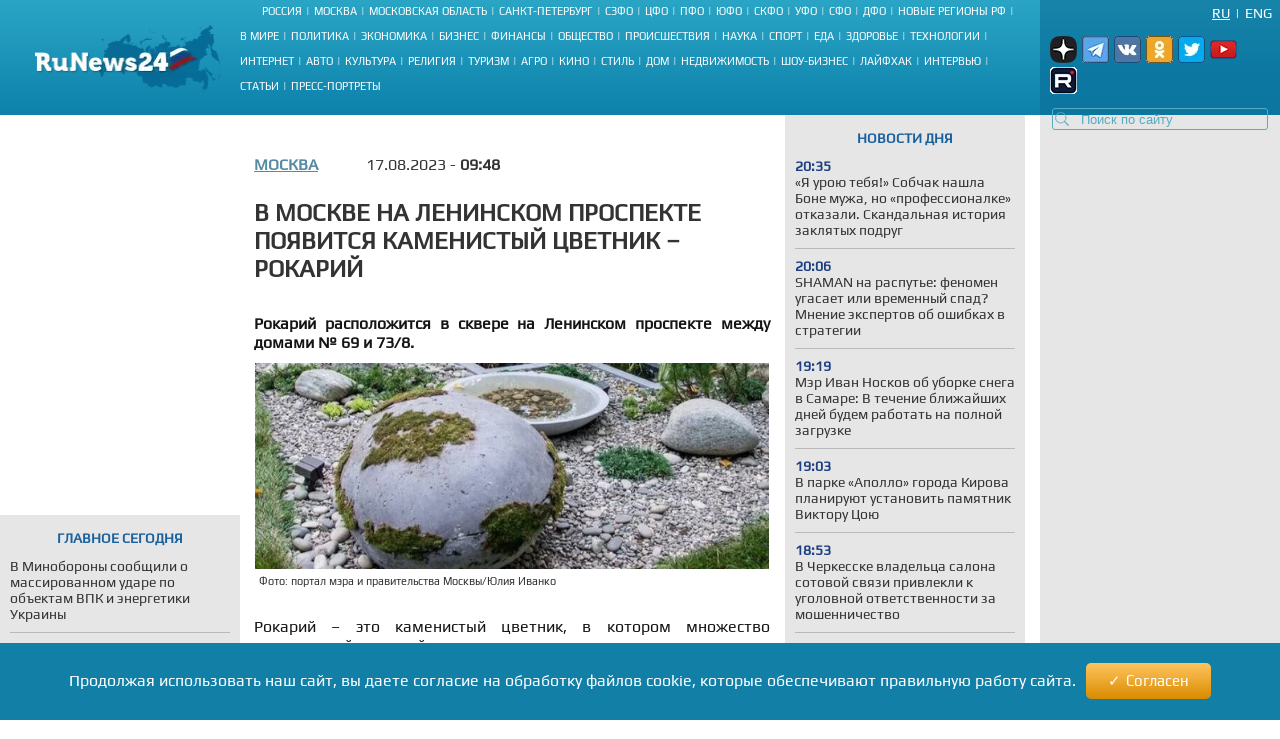

--- FILE ---
content_type: text/html; charset=UTF-8
request_url: https://runews24.ru/moscow/17/08/2023/869f63ecc122fea18919ec2d2d87e9a2
body_size: 17291
content:
<!DOCTYPE html><html lang="ru"><head><title>В Москве на Ленинском проспекте появится каменистый цветник – рокарий - RuNews24.ru - 17.08.2023</title><meta name="description" content="Рокарий расположится в сквере на Ленинском проспекте между домами № 69 и 73/8."><meta name="keywords" content=""><meta charset="utf-8"><meta name="viewport" content="width=device-width, initial-scale=1.0"><meta name="robots" content="max-image-preview:large"><link rel="canonical" href="https://runews24.ru/moscow/17/08/2023/869f63ecc122fea18919ec2d2d87e9a2" /><link href="https://runews24.ru/amp/moscow/17/08/2023/869f63ecc122fea18919ec2d2d87e9a2" rel="amphtml" /><meta property="og:type" content="article"><meta property="og:title" content="В Москве на Ленинском проспекте появится каменистый цветник – рокарий">
<meta property="og:description" content="Рокарий расположится в сквере на Ленинском проспекте между домами № 69 и 73/8."><meta property="og:site_name" content="RuNews24.ru"><meta property="og:image" content="https://runews24.ru/webp/assets/components/phpthumbof/cache/31f346d1326becd4aad8746546caf15f.6a856ca6cd9ae14d34cf1b572b5935db.jpg.webp"/><meta property="og:url" content="https://runews24.ru/moscow/17/08/2023/869f63ecc122fea18919ec2d2d87e9a2"/><meta name="twitter:card" content="summary_large_image"><meta name="twitter:site" content="@runews24" /><meta name="twitter:title" content="В Москве на Ленинском проспекте появится каменистый цветник – рокарий"><meta name="twitter:description" content="Рокарий расположится в сквере на Ленинском проспекте между домами № 69 и 73/8."><meta name="twitter:image" content="https://runews24.ru/webp/assets/components/phpthumbof/cache/31f346d1326becd4aad8746546caf15f.6a856ca6cd9ae14d34cf1b572b5935db.jpg.webp"><meta http-equiv="X-UA-Compatible" content="IE=edge"><meta name="google-site-verification" content="JxT4epBW4X47YpRJz8jAbLATXUJA8DgiZj9Gva0MiGU" /><link rel="preload" href="https://fonts.gstatic.com/s/play/v19/6aez4K2oVqwIvtE2H68T.woff2" as="font" type="font/woff2" crossorigin><link rel="preload" href="https://fonts.gstatic.com/s/play/v19/6aez4K2oVqwIvts2H68T.woff2" as="font" type="font/woff2" crossorigin><link rel="preconnect" href="//google-analytics.com" crossorigin><link rel="preconnect" href="//www.googletagmanager.com" crossorigin><link rel="preconnect" href="//yandex.ru" crossorigin><link rel="preconnect" href="//mc.yandex.ru" crossorigin><link rel="preconnect" href="//yastatic.net" crossorigin><link rel="preconnect" href="//top-fwz1.mail.ru" crossorigin><link rel="preconnect" href="//st.top100.ru" crossorigin><link rel="preconnect" href="//ajax.googleapis.com" crossorigin><link rel="shortcut icon" href="/favicon.ico"><link rel="icon" href="/assets/images/favicon.svg" type="image/svg"><link rel="icon" type="image/png" href="/assets/images/favicon16.png" sizes="16x16"><link rel="icon" type="image/png" href="/assets/images/favicon32.png" sizes="32x32"><link rel="icon" type="image/png" href="/assets/images/favicon48.png" sizes="48x48"><style>@font-face{ font-family:'Play';font-style:normal;font-weight:400;font-display:swap;src:url(https://fonts.gstatic.com/s/play/v19/6aez4K2oVqwIvtE2H68T.woff2) format('woff2');unicode-range:U+0301,U+0400-045F,U+0490-0491,U+04B0-04B1,U+2116}@font-face{ font-family:'Play';font-style:normal;font-weight:400;font-display:swap;src:url(https://fonts.gstatic.com/s/play/v19/6aez4K2oVqwIvts2H68T.woff2) format('woff2');unicode-range:U+0100-02AF,U+0304,U+0308,U+0329,U+1E00-1E9F,U+1EF2-1EFF,U+2020,U+20A0-20AB,U+20AD-20CF,U+2113,U+2C60-2C7F,U+A720-A7FF}@font-face{ font-family:'Play';font-style:normal;font-weight:400;font-display:swap;src:url(https://fonts.gstatic.com/s/play/v19/6aez4K2oVqwIvtU2Hw.woff2) format('woff2');unicode-range:U+0000-00FF,U+0131,U+0152-0153,U+02BB-02BC,U+02C6,U+02DA,U+02DC,U+0304,U+0308,U+0329,U+2000-206F,U+2074,U+20AC,U+2122,U+2191,U+2193,U+2212,U+2215,U+FEFF,U+FFFD}@font-face{ font-family:"Play-fallback";size-adjust:101.37%;ascent-override:90%;src:local("Arial")}a,abbr,acronym,address,applet,article,aside,audio,b,big,blockquote,body,canvas,caption,center,cite,code,dd,del,details,dfn,dialog,div,dl,dt,em,embed,fieldset,figcaption,figure,font,footer,form,h1,h2,h3,h4,h5,h6,header,hgroup,hr,html,i,iframe,img,ins,kbd,label,legend,li,mark,menu,meter,nav,object,ol,output,p,pre,progress,q,rp,rt,ruby,s,samp,section,small,span,strike,strong,sub,summary,sup,table,tbody,td,tfoot,th,thead,time,tr,tt,u,ul,var,video,xmp{ border:0;font-size:100%;margin:0;padding:0}*{ margin:0;padding:0;box-sizing:border-box;outline:0}html,body{ width:100%;height:100%;margin:0;padding:0}body{ background:#fff;color:#333;font:16px 'Play',Play-fallback,Tahoma,Verdana,sans-serif}article,aside,details,figcaption,figure,footer,header,hgroup,menu,nav,section{ display:block}img{ color:transparent;font-size:0;vertical-align:middle;-ms-interpolation-mode:bicubic}li{ display:list-item;list-style-type:none}a{ color:#333;font:inherit;text-decoration:none}.clear{ clear:both;display:block;overflow:hidden;visibility:hidden;width:0;height:0}.wrap{ overflow:hidden;margin:0 auto;height:auto;width:1400px;position:relative;min-height:100%}.b-bg-blue{ height:88px;background:#2aa5c5;background:-moz-linear-gradient(top,#2aa5c5 0,#229bbe 31%,#158bb2 72%,#0d81ab 100%);background:-webkit-gradient(linear,left top,left bottom,color-stop(0,#2aa5c5),color-stop(31%,#229bbe),color-stop(72%,#158bb2),color-stop(100%,#0d81ab));background:-webkit-linear-gradient(top,#2aa5c5 0,#229bbe 31%,#158bb2 72%,#0d81ab 100%);background:-o-linear-gradient(top,#2aa5c5 0,#229bbe 31%,#158bb2 72%,#0d81ab 100%);background:-ms-linear-gradient(top,#2aa5c5 0,#229bbe 31%,#158bb2 72%,#0d81ab 100%);background:linear-gradient(to bottom,#2aa5c5 0,#229bbe 31%,#158bb2 72%,#0d81ab 100%);filter:progid:DXImageTransform.Microsoft.gradient(startColorstr='#2aa5c5',endColorstr='#0d81ab',GradientType=0)}header .b-logo{ padding-top:12px;padding-left:35px;width:240px;float:left;position:relative;height:100%}header nav{ width:calc(100% - 480px);float:left;height:88px;display:flex;flex-direction:column}header nav li{ text-transform:uppercase;color:#fff;font-size:11px;display:inline-block;margin-bottom:8px}header nav ul{ margin:auto}header nav li a{ color:#fff;font-size:11px !important}header nav span.b-devider:before{ color:#fff;margin:0 4px;position:relative;content:"|"}header .b-right-side{ color:#fff;float:right;width:240px;height:88px;background:#1984aa;background:-moz-linear-gradient(top,#1984aa 0,#117ea6 35%,#0c78a2 68%,#0e76a0 100%);background:-webkit-gradient(linear,left top,left bottom,color-stop(0,#1984aa),color-stop(35%,#117ea6),color-stop(68%,#0c78a2),color-stop(100%,#0e76a0));background:-webkit-linear-gradient(top,#1984aa 0,#117ea6 35%,#0c78a2 68%,#0e76a0 100%);background:-o-linear-gradient(top,#1984aa 0,#117ea6 35%,#0c78a2 68%,#0e76a0 100%);background:-ms-linear-gradient(top,#1984aa 0,#117ea6 35%,#0c78a2 68%,#0e76a0 100%);background:linear-gradient(to bottom,#1984aa 0,#117ea6 35%,#0c78a2 68%,#0e76a0 100%);filter:progid:DXImageTransform.Microsoft.gradient(startColorstr='#1984aa',endColorstr='#0e76a0',GradientType=0)}.lang-switch{ width:100%;height:20px;font-size:14px;padding:0 8px}.lang-switch li{ float:right;margin:5px 0;text-align:center;text-transform:uppercase}.lang-switch li.sep{ padding:0 5px}.lang-switch li a{ color:#fff}.lang-switch li a.active{ text-decoration:underline}header .b-social,footer .b-social{ float:right;padding:0 5px 2px 5px;position:relative;z-index:15}.b-social a{ width:27px;height:27px;margin-right:5px;display:inline-block}.b-social .tg{ background:url(/webp/assets/images/social_icons.png.webp)-160px 0 no-repeat}.b-social a.vk{ background:url(/webp/assets/images/social_icons.png.webp)0 0 no-repeat}.b-social a.yz{background:url(/webp/assets/images/social_icons.png.webp)-128px 0 no-repeat}.b-social a.yz:hover{background:url(/webp/assets/images/social_icons_hover.png.webp)-128px 0 no-repeat}.b-social a.ok{ background:url(/webp/assets/images/social_icons.png.webp)-96px 0 no-repeat}.b-social a.rt{ background:url(/webp/assets/images/social_icons.png.webp)-320px 0 no-repeat}.b-social a.yo:hover{ background:url(/webp/assets/images/social_icons_hover.png.webp)-224px 0 no-repeat}.b-social a.tw{ background:url(/webp/assets/images/social_icons.png.webp)-64px 0 no-repeat}header input.search::-webkit-input-placeholder{ color:#57acc3}header input.search::-moz-placeholder{ color:#57acc3}header .b-search{ position:relative}header .b-search img{ position:absolute;bottom:4px;left:15px;z-index:5}.area-menu{ text-align:center}.b-main-menu li:last-child span{ display:none}.b-news-wrap:last-child{ margin-bottom:0}.b-news-wrap{ width:240px;height:auto;background:#e6e6e6;margin-right:10px;padding-bottom:18px;font-size:14px}.b-news-wrap .b-news-title.v2{ color:#19609c}.b-news-wrap .b-news-title{ font-weight:200;margin-bottom:12px}.b-news-wrap .b-news-desc{ margin-bottom:10px;line-height:1.2em;overflow:hidden;font-weight:200;font-size:14px}.b-news-title h2,.b-news-title div,.mgbox p{ text-transform:uppercase;color:#19609c;text-align:center;font-weight:700}.b-news-link{ color:#19609c;text-align:center;font-weight:700;text-decoration:underline;display:block}.b-news-wrap .b-news{ margin-bottom:20px}.b-news-wrap .b-news:last-child{ margin-bottom:0}.b-banner{ margin-bottom:15px}.b-banner:last-child{ margin-bottom:0}.b-content{ width:100%}.b-content .main{ margin:0 245px 0 254px;}.left{ float:left}.right{ width:240px;float:right;background-color:#e6e6e6}#search_result{ position:relative}.left .b-news-wrap{ overflow-x:hidden;padding:0 10px 18px 10px}@media(max-width:1366px){ .wrap{ width:1340px}header .header{ width:1340px}header .b-right-side{ width:240px;height:88px}.b-bg-blue{ height:88px}.b-news span.b-devider:before,.b-rate span.b-devider:before{ width:160px}.b-content .main{ margin:0 245px 0 254px}}@media(max-width:1280px){ .wrap{ width:100%}header .header{ width:100%}header .b-right-side{ width:240px;height:100%}.b-bg-blue{ height:115px}.b-main-menu{ height:75px}.b-news span.b-devider:before,.b-rate span.b-devider:before{ width:160px}.news-target .left{ margin-right:255px}.b-content .main{ margin:0 250px}header .b-social,footer .b-social{ padding:10px}header .b-logo{ padding-top:25px}}@media(max-width:1240px){ header nav li{ margin-bottom:4px}.news-target .left{ max-width:640px;margin:0 auto}}@media(max-width:1024px){ header nav{ width:calc(100% - 450px)}.wrap{ width:1000px}header .header{ width:1000px}header .b-logo{ margin-right:10px;padding-left:10px;width:200px}.b-bg-blue{ height:115px}.b-main-menu{ height:88px}.b-news-wrap{ width:240px}.b-news span.b-devider:before,.b-rate span.b-devider:before{ width:160px}}.tags{ margin:5px 0;display:flex}.right .tags{ margin:0;padding:5px;display:block}.btn-tag a.btn{ float:left;display:block;font-size:14px;padding:5px;background:#e6e6e6;text-decoration:none;text-transform:uppercase;margin:5px}.news-target .left .btn-tag a{ text-decoration:none}.right .btn-tag a.btn{ background:white;text-align:center}h3{ font-weight:normal;padding:0;margin:0}.signature{ color:#223777;font-style:italic;padding:15px;font-weight:700;margin-top:15px}.eye{ display:inline-block;padding-left:35px;float:right;background:url(/webp/assets/images/eye.png.webp)0 0 no-repeat #0000}.zen{ background:linear-gradient(90deg,#dfefff 0,#b8cdf8 100%)}.signature p{ padding-left:53px}.zen p{ background:url(/webp/assets/images/zen38.png.webp)0 center no-repeat transparent}.signature a{ color:#fc6051}.news-target .left a.button_type_link{ min-height:44px;padding:10px 15px;font-size:16px;line-height:24px;width:100%;display:inline-block;box-sizing:border-box;margin:15px 0;background-color:#1984aa;color:#fff;font-family:Helvetica Neue,arial,sans-serif;font-weight:400;text-align:center;border-radius:4px;transition:background .15s linear,color .15s linear,-webkit-transform .1s ease-out;transition:transform .1s ease-out,background .15s linear,color .15s linear;transition:transform .1s ease-out,background .15s linear,color .15s linear,-webkit-transform .1s ease-out;will-change:transform;-webkit-tap-highlight-color:#0000;text-decoration:none}.news-target .left a.tg{ background-color:#64a9dc}.button__label{ z-index:2;max-width:100%;vertical-align:middle;text-overflow:ellipsis;padding:10px 0}.news-target a.tg span{ padding-right:45px;background:url(//runews24.ru/assets/images/tg-fly.png) no-repeat center right}.desc .MsoNormal,.desc p{ margin-top:10px}.news-target .left{ float:none}.b-news-wrap .b-news-time{ color:#1c3e84;width:40px;font-weight:800}.main .left,.main .maintitle,.main .title{ padding-top:15px;padding-bottom:15px}li.b-news{ list-style:inside;list-style-type:none;font-size:12px}li.b-news a{ font-size:14px}li.b-news span{ margin-bottom:10px;display:block}.b-news span.b-devider:before,.b-rate span.b-devider:before{ color:#fff;position:absolute;content:"";border-bottom:1px solid #b9b9b9;width:220px}.news-target{ overflow:hidden}.news-target .left{ max-width:100%;margin-right:265px}.news-target a.sub{ color:#064769;font-weight:700;margin-right:48px;float:left;text-transform:uppercase}.news-target .left .title{ margin:10px 0;font-size:24px;font-weight:700;text-transform:uppercase;line-height:1.2em}.news-target .left article img{ width:100%;margin-top:10px}.main-img img{ aspect-ratio:5/2;object-fit:cover}.image-src{ font-size:11px;margin:5px 5px 30px 5px}.news-target .left .text img{ max-width:100% !important;height:auto;margin:5px 5px 5px 0;display:block;margin:0 auto}.news-target .left a{color: #548aa3;text-decoration:underline}.news-target .left .desc{ color:#151515;margin-top:16px;text-align:justify;font-weight:800}.news-target .left .text{ font-weight:400}.b-content .main{ margin:0 245px 0 254px}.news-target .right{ float:right;width:240px;margin-left:15px;background:#e6e6e6;padding:0 10px 18px 10px}.border{ border:1px solid black;text-align:center;padding:5px}table.border{ border-top:1px solid black;border-left:1px solid black}table.border td{ border-right:1px solid black;border-bottom:1px solid black;padding:5px}.text .spoiler-body{ display:none}.text ol li{ position:relative;margin:15px 0 6px 20px}.text ol{ margin:20px 20px 20px 0;counter-reset:li;padding:0;list-style:none}.text ol li:before{ content:counter(li);counter-increment:li;position:absolute;left:-15px;width:24px;height:16px}.text ul li:before{ content:"";display:inline-block;background:black;border-radius:100%;width:5px;height:5px;margin-right:5px;margin-bottom:2px}.text ul li,.text ol li{ margin-top:18px !important;padding:0px 0px 0px 10px;display:block;height:auto;font-weight:400 !important}.text ul li p,.text ol li p{ display:inline}blockquote{ background:#fff;border-left:5px solid #117ea6;border-right:dotted 1px #ccc;border-bottom:dotted 1px #ccc;border-top:dotted 1px #ccc;margin:1.5em 0;padding:.5em 10px;quotes:"\201C""\201D"}blockquote:before{ color:#117ea6;content:open-quote;font-size:3em;line-height:.1em;margin-right:.25em;vertical-align:-.4em}blockquote p{ display:inline}.text h2,.text h3{ padding-top:20px;font-size:16px}.comment-btn{ display:block;padding:6px;margin-top:10px;background:#1280a7;color:#fff;width:160px;text-align:center;border-radius:3px;margin-bottom:20px}.comment-btn:hover{ background:#1280a7;color:#fff;cursor:pointer;opacity:.8}.share{ margin-top:10px;height:60px;margin-left:-5px}.share .ya-share2__item{ width:105px;height:32px;background:url(/webp/assets/images/share.png.webp)0 0 no-repeat}span.ya-share2__icon{ display:none}.ya-share2__item_service_vkontakte{ background-position:0 0 !important}.ya-share2__item_service_twitter{ background-position:-220px 0 !important}.ya-share2__item_service_odnoklassniki{ background-position:-330px 0 !important}.story-title{ letter-spacing:1px}.zoom-minimized{ cursor:pointer;border:1px solid #FFF}.zoom-minimized:hover{ border:1px solid #2aa5c5}.small-text{ font-size:10px;text-align:justify}.small-text .small-head{ font-size:11px;text-align:center;font-weight:bold}.also-tittel{ font-weight:400;padding:10px 0;border-top:1px solid #dfdfdf}.also-tittel h5{ color:#064769;text-transform:uppercase}.also-block{ margin:25px 0}.also-block a{ margin:10px 0;display:block}.news-target .left aside img{ margin-top:0}.desc p.author{ margin-top:30px}.new-article{width:100%;border-bottom:solid 2px #ccc;margin:25px 0px}</style><link rel="preload" href="/assets/styles/style_news_2.css" as="style" onload="this.onload=null;this.rel='stylesheet'"><noscript><link rel="stylesheet" href="/assets/styles/style_news_2.css"></noscript><meta name="yandex-verification" content="764fa0949efd3c0b" /><script>window.yaContextCb=window.yaContextCb||[]</script><script>window.baseUrl='/'</script><script src="https://yandex.ru/ads/system/context.js" async></script></head><body><div class="wrap"><!--LI-->
<script src="https://cdn.adfinity.pro/code/runews24.ru/adfinity.js" async></script>
<script>
new Image().src = "https://counter.yadro.ru/hit?r"+
escape(document.referrer)+((typeof(screen)=="undefined")?"":
";s"+screen.width+"*"+screen.height+"*"+(screen.colorDepth?
screen.colorDepth:screen.pixelDepth))+";u"+escape(document.URL)+
";h"+escape(document.title.substring(0,150))+
";"+Math.random();</script><!--/LI--><!-- YM counter --><script>
(function(m,e,t,r,i,k,a){ m[i]=m[i]||function(){ (m[i].a=m[i].a||[]).push(arguments)};
m[i].l=1*new Date();k=e.createElement(t),a=e.getElementsByTagName(t)[0],k.async=1,k.src=r,a.parentNode.insertBefore(k,a)})
(window, document, "script", "https://mc.yandex.ru/metrika/tag.js", "ym");
ym(20667289, "init", {
clickmap:true,
trackLinks:true,
accurateTrackBounce:true,
webvisor:true
});</script><noscript><div><img src="https://mc.yandex.ru/watch/20667289" style="position:absolute; left:-9999px;" alt="" /></div></noscript><!-- /YM counter --><header class="b-bg-blue"><div class="b-logo"><a href="/"><img src="/webp/assets/images/logo.png.webp" alt="Runews24.ru" width="186" height="68" decoding="async"/></a></div><nav><ul class="area-menu"><li><a href="/russia">Россия</a><span class="b-devider"></span></li><li><a href="/moscow">Москва</a><span class="b-devider"></span></li><li><a href="/podmoskovie">Московская область</a><span class="b-devider"></span></li><li><a href="/saint-petersburg">Санкт-Петербург</a><span class="b-devider"></span></li><li><a href="/szfo">СЗФО</a><span class="b-devider"></span></li><li><a href="/cfo">ЦФО</a><span class="b-devider"></span></li><li><a href="/pfo/">ПФО</a><span class="b-devider"></span></li><li><a href="/yufo/">ЮФО</a><span class="b-devider"></span></li><li><a href="/skfo/">СКФО</a><span class="b-devider"></span></li><li><a href="/ufo/">УФО</a><span class="b-devider"></span></li><li><a href="/sfo/">СФО</a><span class="b-devider"></span></li><li><a href="/dfo">ДФО</a><span class="b-devider"></span></li><li><a href="/novyie-regionyi">Новые регионы РФ</a><span class="b-devider"></span></li></ul><ul class="b-main-menu"><li><a href="/world">В мире</a><span class="b-devider"></span></li><li><a href="/politics">Политика</a><span class="b-devider"></span></li><li><a href="/economy">Экономика</a><span class="b-devider"></span></li><li><a href="/business">Бизнес</a><span class="b-devider"></span></li><li><a href="/finance">Финансы</a><span class="b-devider"></span></li><li><a href="/society">Общество</a><span class="b-devider"></span></li><li><a href="/incidents">Происшествия</a><span class="b-devider"></span></li><li><a href="/science">Наука</a><span class="b-devider"></span></li><li><a href="/sport">Спорт</a><span class="b-devider"></span></li><li><a href="/food">Еда</a><span class="b-devider"></span></li><li><a href="/health">Здоровье</a><span class="b-devider"></span></li><li><a href="/technology">Технологии</a><span class="b-devider"></span></li><li><a href="/internet">Интернет</a><span class="b-devider"></span></li><li><a href="/auto">Авто</a><span class="b-devider"></span></li><li><a href="/culture">Культура</a><span class="b-devider"></span></li><li><a href="/religion">Религия</a><span class="b-devider"></span></li><li><a href="/tourism">Туризм</a><span class="b-devider"></span></li><li><a href="/agro">Агро</a><span class="b-devider"></span></li><li><a href="/kino">Кино</a><span class="b-devider"></span></li><li><a href="/style">Стиль</a><span class="b-devider"></span></li><li><a href="/dom">Дом</a><span class="b-devider"></span></li><li><a href="/realty">Недвижимость</a><span class="b-devider"></span></li><li><a href="/show-business">Шоу-бизнес</a><span class="b-devider"></span></li><li><a href="/lifehack">Лайфхак</a><span class="b-devider"></span></li><li><a href="/interview">Интервью</a><span class="b-devider"></span></li><li><a href="/articles">Статьи</a><span class="b-devider"></span></li><li><a href="/portraits">Пресс-портреты</a><span class="b-devider"></span></li></ul></nav><div class="b-right-side"><ul class="lang-switch"><li><a href="/eng/?browser=standard" class="en">Eng</a></li><li class="sep">|</li><li><a href="/moscow/17/08/2023/869f63ecc122fea18919ec2d2d87e9a2?browser=standard" class="ru active">Ru</a></li></ul><div class="b-social"><a class="yz" target='_blank' href="https://dzen.ru/runews24" rel="nofollow"></a><a class="tg" target='_blank' href="https://t.me/runews24ru" rel="nofollow"></a><a class="vk" target='_blank' href="https://vk.com/runews24_ru" rel="nofollow"></a><a class="ok" target='_blank' href="https://ok.ru/runews24ru" rel="nofollow"></a><a rel="nofollow" class="tw" target='_blank' href="https://twitter.com/runews24ru" ></a><a class="yo" target='_blank' href="https://www.youtube.com/c/RuNews24/" rel="nofollow"></a><a class="rt" target='_blank' href="https://rutube.ru/channel/23339728/" rel="nofollow"></a></div>
<form id="search-global-form" class="form-search b-search" action="/rezultatyi-poiska" method="get"><img src="/webp/assets/images/search.png.webp" decoding="async" alt="Search icon" /><input type="text" class="search input-large search-query" name="query" id="query" value="" placeholder="Поиск по сайту" /> </form>
<div id="search_result" onmouseleave="$(this).hide()"></div></div></header><div class="clear"></div><div class="b-content"><div class='left left_information_block'><aside style="width:240px;height:400px">

				<div id="yandex_rtb_R-A-128051-5"></div>
<script>window.yaContextCb.push(()=>{
  Ya.Context.AdvManager.render({
    renderTo: 'yandex_rtb_R-A-128051-5',
    blockId: 'R-A-128051-5'
  })
})</script>		</aside><section style="padding:15px 10px" class="b-news-wrap"><div class="b-news-title v2"><h2>Главное сегодня</h2></div><ul><li class="b-news"><article><a href="/politics/03/02/2026/v-minoboronyi-soobshhili-o-massirovannom-udare-po-obektam-vpk-i-energetiki-ukrainyi"><h3 class="b-news-desc">В Минобороны сообщили о массированном ударе по объектам ВПК и энергетики Украины</h3><span class="b-devider"></span></a></article></li><li class="b-news"><article><a href="/samara/03/02/2026/mer-ivan-noskov-ob-uborke-snega-v-samare-v-techenie-blizhajshix-dnej-budem-rabotat-na-polnoj-zagruzke"><h3 class="b-news-desc">Мэр Иван Носков об уборке снега в Самаре: В течение ближайших дней будем работать на полной загрузке</h3><span class="b-devider"></span></a></article></li><li class="b-news"><article><a href="/politics/03/02/2026/ryutte-zayavil-o-pribyitii-evropejskix-vojsk-na-ukrainu-srazu-posle-zaklyucheniya-mira"><h3 class="b-news-desc">Рютте заявил о прибытии европейских войск на Украину сразу после заключения мира</h3><span class="b-devider"></span></a></article></li><li class="b-news"><article><a href="/novosibirsk/03/02/2026/gubernator-andrej-travnikov-stroitelstve-kampusa-mirovogo-urovnya-na-baze-ngu-budet-zaversheno-v-srok"><h3 class="b-news-desc">Губернатор Андрей Травников: Строительстве кампуса мирового уровня на базе НГУ будет завершено в срок</h3><span class="b-devider"></span></a></article></li><li class="b-news"><article><a href="/politics/03/02/2026/ssha-i-evropa-razrabotali-plan-otveta-v-sluchae-narusheniya-mira-na-ukraine"><h3 class="b-news-desc">США и Европа разработали план ответа в случае нарушения мира на Украине</h3><span class="b-devider"></span></a></article></li><li class="b-news"><article><a href="/chelyabinsk/03/02/2026/za-god-zhiteli-chelyabinskoj-oblasti-otdali-moshennikam-15-mlrd-rublej"><h3 class="b-news-desc">За год жители Челябинской области отдали мошенникам 1,5 млрд рублей</h3><span class="b-devider"></span></a></article></li><li class="b-news"><article><a href="/politics/03/02/2026/186-voprosov-ot-deputatov-podgotovka-k-otchetu-pravitelstva-v-gosdume"><h3 class="b-news-desc">186 вопросов от депутатов: подготовка к отчету правительства в Госдуме</h3><span class="b-devider"></span></a></article></li><li class="b-news"><article><a href="/world/03/02/2026/klintonyi-soglasilis-dat-pokazaniya-po-delu-epshtejna"><h3 class="b-news-desc">Клинтоны согласились дать показания по делу Эпштейна</h3><span class="b-devider"></span></a></article></li><li class="b-news"><article><a href="/politics/03/02/2026/v-podpole-rasskazali-o-reakczii-ukrainczev-na-udaryi-vsu-po-rossii"><h3 class="b-news-desc">В подполье рассказали о реакции украинцев на удары ВСУ по России</h3><span class="b-devider"></span></a></article></li><li class="b-news"><article><a href="/politics/03/02/2026/tramp-zayavil-o-razocharovanii-postoyannoj-oporoj-evropyi-na-ssha-v-voennoj-sfere"><h3 class="b-news-desc">Трамп заявил о разочаровании постоянной опорой Европы на США в военной сфере</h3><span class="b-devider"></span></a></article></li><li class="b-news"><article><a href="/politics/03/02/2026/poltavskaya-oblast-uderzhivaet-liderstvo-sredi-pogibshix-ukrainskix-soldat"><h3 class="b-news-desc">Полтавская область удерживает лидерство среди погибших украинских солдат</h3><span class="b-devider"></span></a></article></li></ul></section></div><div class='right'><aside class="b-news-wrap b-banner" style="width:240px;height:819px"></aside><aside><div style="margin-top:-12px;" class="b-news-wrap"></div></aside></div> <!-- $_modx->runSnippet('!BannerY', ['position'=>2,'engPosition'=> 88,'sortby'=>'idx','tpl'=>'banner-tpl']) !--><main class="main news-target"><div><div class="right b-news-wrap" >  <section ><div class="b-news-title" style="margin-top: 15px;"><h2>Новости дня</h2></div><article class="b-news"><a href="/articles/03/02/2026/ya-uroyu-tebya-bonya-zayavila-chto-sobchak-boitsya-vstrechi-kseniya-nashla-chto-otvetit"><time class="b-news-time" datetime="2026-02-03T20:35:00+03:00">20:35</time><h3 class="b-news-desc">«Я урою тебя!» Собчак нашла Боне мужа, но «профессионалке» отказали. Скандальная история заклятых подруг</h3><span class="b-devider"></span></a></article><article class="b-news"><a href="/articles/03/02/2026/shaman-na-raspute-fenomen-ugasaet-ili-vremennyij-spad-mnenie-ekspertov-ob-oshibkax-v-strategii"><time class="b-news-time" datetime="2026-02-03T20:06:44+03:00">20:06</time><h3 class="b-news-desc">SHAMAN на распутье: феномен угасает или временный спад? Мнение экспертов об ошибках в стратегии</h3><span class="b-devider"></span></a></article><article class="b-news"><a href="/samara/03/02/2026/mer-ivan-noskov-ob-uborke-snega-v-samare-v-techenie-blizhajshix-dnej-budem-rabotat-na-polnoj-zagruzke"><time class="b-news-time" datetime="2026-02-03T19:19:32+03:00">19:19</time><h3 class="b-news-desc">Мэр Иван Носков об уборке снега в Самаре: В течение ближайших дней будем работать на полной загрузке</h3><span class="b-devider"></span></a></article><article class="b-news"><a href="/kirov/03/02/2026/v-parke-apollo-goroda-kirova-planiruyut-ustanovit-pamyatnik-viktoru-czoyu"><time class="b-news-time" datetime="2026-02-03T19:03:44+03:00">19:03</time><h3 class="b-news-desc">В парке «Аполло» города Кирова планируют установить памятник Виктору Цою</h3><span class="b-devider"></span></a></article><article class="b-news"><a href="/cherkessk/03/02/2026/v-cherkesske-vladelcza-salona-sotovoj-svyazi-privlekli-k-ugolovnoj-otvetstvennosti-za-moshennichestvo"><time class="b-news-time" datetime="2026-02-03T18:53:50+03:00">18:53</time><h3 class="b-news-desc">В Черкесске владельца салона сотовой связи привлекли к уголовной ответственности за мошенничество</h3><span class="b-devider"></span></a></article><article class="b-news"><a href="/maykop/03/02/2026/vrachi-adyigei-prizyivayut-zhitelej-prinyat-uchasti-v-nedele-profilaktiki-onkologicheskix-zabolevanij"><time class="b-news-time" datetime="2026-02-03T18:49:13+03:00">18:49</time><h3 class="b-news-desc">Врачи Адыгеи призывают жителей принять участи в Неделе профилактики онкологических заболеваний</h3><span class="b-devider"></span></a></article><article class="b-news"><a href="/articles/03/02/2026/zaplatit-pridetsya-novyie-pravila-dlya-voditelej-v-2026-godu-za-chto-budut-shtrafovat"><time class="b-news-time" datetime="2026-02-03T18:44:00+03:00">18:44</time><h3 class="b-news-desc">Заплатить придется: Новые правила для водителей в 2026 году. За что будут штрафовать?</h3><span class="b-devider"></span></a></article><article class="b-news"><a href="/saratov/03/02/2026/zakupka-oborudovaniya-dlya-saratovskogo-onkodispansera-zakonchilas-ugolovnyim-delom"><time class="b-news-time" datetime="2026-02-03T18:42:00+03:00">18:42</time><h3 class="b-news-desc">Закупка оборудования для саратовского онкодиспансера закончилась уголовным делом</h3><span class="b-devider"></span></a></article><article class="b-news"><a href="/podmoskovie/03/02/2026/v-podmoskove-zarabotal-mediczinskij-robot-vyipolnyayushhij-operaczii-na-sustavax"><time class="b-news-time" datetime="2026-02-03T18:24:00+03:00">18:24</time><h3 class="b-news-desc">В Подмосковье заработал медицинский робот, выполняющий операции на суставах</h3><span class="b-devider"></span></a></article><article class="b-news"><a href="/podmoskovie/03/02/2026/zhitelyam-podmoskovya-napomnili-o-vozmozhnosti-podat-zayavku-na-it-otsrochku-ot-srochnoj-sluzhbyi"><time class="b-news-time" datetime="2026-02-03T18:18:24+03:00">18:18</time><h3 class="b-news-desc">Жителям Подмосковья напомнили о возможности подать заявку на IT-отсрочку от срочной службы</h3><span class="b-devider"></span></a></article><article class="b-news"><a href="/articles/03/02/2026/unizitelno-zriteli-vozmushhenyi-konczertom-makarevicha-v-xajfe-vinovata-zhadnost"><time class="b-news-time" datetime="2026-02-03T18:17:55+03:00">18:17</time><h3 class="b-news-desc">«Унизительно»: Зрители возмущены концертом Макаревича* в Хайфе. Виновата жадность?</h3><span class="b-devider"></span></a></article><article class="b-news"><a href="/omsk/03/02/2026/v-omske-desyatki-domov-ostalis-bez-tepla-i-goryachej-vodyi"><time class="b-news-time" datetime="2026-02-03T18:01:26+03:00">18:01</time><h3 class="b-news-desc">В Омске десятки домов остались без тепла и горячей воды</h3><span class="b-devider"></span></a></article><article class="b-news"><a href="/agro/03/02/2026/230-tyis-t-zamorozhennyix-fruktov-zablokirovanyi-v-portu-peterburga"><time class="b-news-time" datetime="2026-02-03T18:01:00+03:00">18:01</time><h3 class="b-news-desc">230 тыс тонн замороженных фруктов заблокированы в порту Петербурга</h3><span class="b-devider"></span></a></article><article class="b-news"><a href="/tourism/03/02/2026/rossijskix-turistov-na-sejshelax-atakuyut-peschanyie-muxi"><time class="b-news-time" datetime="2026-02-03T17:50:00+03:00">17:50</time><h3 class="b-news-desc">Российских туристов на Сейшелах атакуют песчаные мухи</h3><span class="b-devider"></span></a></article><article class="b-news"><a href="/chelyabinsk/03/02/2026/za-god-v-chelyabinskoj-oblasti-postroili-11-800-domov"><time class="b-news-time" datetime="2026-02-03T17:48:10+03:00">17:48</time><h3 class="b-news-desc">За год в Челябинской области построили 11 800 домов</h3><span class="b-devider"></span></a></article><article class="b-news"><a href="/tomsk/03/02/2026/vo-vremya-pavodka-v-tomske-mozhet-podtopit-28-uchastkov"><time class="b-news-time" datetime="2026-02-03T17:29:25+03:00">17:29</time><h3 class="b-news-desc">Во время паводка в Томске может подтопить 28 участков</h3><span class="b-devider"></span></a></article><article class="b-news"><a href="/articles/03/02/2026/lyuboj-dogovor-s-kievom-fitil-dlya-bombyi-dokazyivaet-vasserman-chto-on-predlagaet"><time class="b-news-time" datetime="2026-02-03T17:27:36+03:00">17:27</time><h3 class="b-news-desc">«Любой договор с Киевом — «фитиль для бомбы»: доказывает Вассерман. Что он предлагает?</h3><span class="b-devider"></span></a></article><article class="b-news"><a href="/chita/03/02/2026/otbyivayushhij-nakazanie-v-kolonii-v-chite-osuzhdennyij-verboval-zaklyuchennyix-v-vsu"><time class="b-news-time" datetime="2026-02-03T17:25:58+03:00">17:25</time><h3 class="b-news-desc">Отбывающий наказание в колонии в Чите осужденный вербовал заключенных в ВСУ</h3><span class="b-devider"></span></a></article><article class="b-news"><a href="/astrakhan/03/02/2026/v-astraxani-prodolzhayut-realizacziyu-programmyi-po-podgotovke-kadrovogo-rezerva-iz-chisla-veteranov-svo"><time class="b-news-time" datetime="2026-02-03T17:23:57+03:00">17:23</time><h3 class="b-news-desc">В Астрахани продолжают реализацию программы по подготовке кадрового резерва из числа ветеранов СВО</h3><span class="b-devider"></span></a></article><article class="b-news"><a href="/tourism/03/02/2026/kurortyi-vetnama-perepolnenyi-rossijskimi-turistami"><time class="b-news-time" datetime="2026-02-03T17:05:00+03:00">17:05</time><h3 class="b-news-desc">Курорты Вьетнама переполнены российскими туристами</h3><span class="b-devider"></span></a></article><a class="b-news-link" href="/daily">Все новости дня</a></section></div> <!-- $_modx->runSnippet('!BannerY', ['position'=>9, 'sortby'=>'idx', 'tpl'=>'banner-tpl'])} !--></div><div class="left">
    <div id="new-articles" data-cid="73" data-sid="" data-ch="1">
<div id="new-article-0" class="new-article" data-idx="0">
    <article itemscope itemtype="http://schema.org/NewsArticle"><a href="/moscow" class="sub"><span itemprop="articleSection">Москва</span></a><div><time itemprop="datePublished" datetime="2023-08-17T09:48">17.08.2023 - <b>09:48</b></time><div class="eye"></div></div><h1 itemprop="headline" class="title">В Москве на Ленинском проспекте появится каменистый цветник – рокарий</h1><div class="story-title"></div><div></div><div class="desc"><p>Рокарий расположится в сквере на Ленинском проспекте между домами № 69 и 73/8.</p></div><div itemprop="image" class="main-img" itemscope="" itemtype="http://schema.org/ImageObject"><img src="/webp/assets/components/phpthumbof/cache/31f346d1326becd4aad8746546caf15f.6a856ca6cd9ae14d34cf1b572b5935db.jpg.webp" decoding="async" srcset="/webp/assets/components/phpthumbof/cache/31f346d1326becd4aad8746546caf15f.5bada32577c04b49f696bfca057731cb.jpg.webp 640w" sizes="640px" itemprop="image" alt="В Москве на Ленинском проспекте появится каменистый цветник – рокарий" class="zoom-minimized" title="" data-zoom="/assets/images/uploads/2023/8/17/5f40580eda1d5c6d54d25de67a0be7a9.jpg"><div class="image-src">Фото: портал мэра и правительства Москвы/Юлия Иванко</div></div><div itemprop="articleBody" class="desc text"><p>Рокарий – это каменистый цветник, в котором множество многолетний растений различных сортов.</p>
<p>Портал мэра Москвы сообщает, что новую территорию создадут в рамках благоустройства Ленинского проспекта – от Университетского до Ломоносовского.</p>
<p>Местные жители попросили сохранить зелёные насаждения и высадить новые в сквере.</p>
<p>Рокарий разделят на две части, площадь которых будет около 10 и 30 квадратных метров. Территорию обрамят пониженным бордюрным камнем.</p>
<p>Будет использовано 33 валуна, один из которых по диаметру составляет 60-80 сантиметров. Два из них – 40-60 сантиметров, а остальные – по 20-40.</p>
<p>Камни и растения расположатся на щебне, песке и плодородном грунте. Поверх этого засыплют гранитный отсев и гальку.</p>
<p>Рокарий выполнят в розово-фиолетовой гамме. Всего многолетников на территории будет около 150, одни будут сменять другие.</p>
<p>Цвести рокарий начнёт в апреле-мае. Завершить устройство территории собираются в сентябре 2023 года.</p>
<p>Напомним, что до 18 августа в Москве <strong><a href="https://runews24.ru/moscow/16/08/2023/ebc3cd57e97ffdbd0f7d84c6d7787fa1" target="_blank">прогнозируют сильную жару</a></strong>. Температура воздуха днём повысится до +31 градуса.</p><p class="author">Автор: <a href="https://runews24.ru/author/margarita-novickaya">Маргарита Новицкая</a></p></div><div class="tags"></div><a class="tg button_type_link" href="https://t.me/runews24ru" target="_blank"><span class="button__label">Читайте нас в телеграм</span></a></article><aside><div class="share"><script async src="//yastatic.net/es5-shims/0.0.2/es5-shims.min.js"></script><script async src="//yastatic.net/share2/share.js"></script><div class="ya-share2" data-services="vkontakte,odnoklassniki,twitter" data-limit="4"></div></div></aside></div><div id="new-article-1" class="new-article" data-idx="1" data-exp="1028071"></div></div><div id="grf_runews24ru"></div><aside>

				<div id="unit_95592"><a href="http://smi2.ru/" >Новости СМИ2</a></div><script>
  (function() {
    var sc = document.createElement('script'); sc.type = 'text/javascript'; sc.async = true;
    sc.src = '//smi2.ru/data/js/95592.js'; sc.charset = 'utf-8';
    var s = document.getElementsByTagName('script')[0]; s.parentNode.insertBefore(sc, s);
  }());</script><div id="M464276ScriptRootC913508">
</div>		</aside></div><div class="clear"></div></main><script>/*(function(){ var e=document.querySelectorAll('a[href^="#"]:not([href="#"])');for(var t=0;t<e.length;t++){ e[t].addEventListener("click",function(e){ e.preventDefault();var t=this.hash.replace("#",""),n=document.querySelector('a[name="'+t+'"]'),r=n.offsetTop-topBanHeight,o=r-window.pageYOffset,a=32,l=400,c=l*a/1e3,f=o/c;var i=setInterval(function(){ o=o-f;if(o>0){ window.scrollBy(0,f)}else{ window.scrollTo(0,r);clearInterval(i)}},l/c)})}})();*/</script>
<!--noindex--><!--/noindex--><script>
function copyrightShow() {
    const parentEl = document.querySelector('.text');
    const elems = parentEl.querySelectorAll('[data-copyright]');

    for (var i=0; elems.length > i; i++) {
        let newDiv = document.createElement('div');
        let prefix = 'Видео' + ': ';
        newDiv.setAttribute('class', 'image-src');
        
        if (elems[i].tagName.toLowerCase() == 'img') {
            prefix = 'Фото' + ': ';
        }
        newDiv.innerHTML = prefix+elems[i].getAttribute('data-copyright');
        elems[i].parentNode.appendChild(newDiv);   
    }  
}
copyrightShow();
</script></div></div><div class="clear"></div><footer><div class="footer"><div class="b-fot-left"><div class="b-logo"><a href="/"><img src="/webp/assets/images/logo2.png.webp" decoding="async" loading="lazy" alt="Runews24.ru" /></a>Круглосуточная служба новостей</div><address>Почтовый адрес: 123112, Москва, Пресненская наб., д. 12<br>Телефон: <a href="tel:74994098524">+7 (499) 409-85-24</a><br>E-mail: <a href="mailto:info@runews24.ru"> info@runews24.ru</a></address><a href='/moscow/17/08/2023/869f63ecc122fea18919ec2d2d87e9a2?browser=mobile' class="b-fot-left__a" rel="nofollow"><div class="icon-left"><img src='/webp/assets/mobile/img/full.png.webp' decoding="async" alt="Мобильная версия"></div>Мобильная версия сайта</a></div><div class="b-fot-mid"><div>Регистрация СМИ</div><div class="f-text">Сетевое издание "RuNews24.ru - круглосуточная служба новостей" зарегистрировано в Федеральной службе по надзору в сфере связи, информационных технологий и массовых коммуникаций (Роскомнадзор) 17 ноября 2014 года. Свидетельство о регистрации Эл № ФС77-59875. Соучредители: Шамрай М.В. и Шамрай О.В. Главный редактор: Шамрай М.В. Адрес редакции: 142784, г. Москва, г. Московский, 1-й мкр. д. 8. Телефон редакции: +7 (499) 409-85-24</div></div><div class="b-fot-right"><div>Реклама на RuNews24.ru</div><div class="f-text">По всем вопросам размещения рекламы обращайтесь в нашу <a href="/adv">рекламную службу.</a></div></div><div class="b-social"><a class="vk" target='_blank' href="https://vk.com/runews24_ru" rel="nofollow"></a><a class="ok" target='_blank' href="https://ok.ru/runews24ru" rel="nofollow"></a><a rel="nofollow" class="tw" target='_blank' href="https://twitter.com/runews24ru" ></a><a class="yo" target='_blank' href="https://www.youtube.com/c/RuNews24/" rel="nofollow"></a><a class="tg" target='_blank' href="https://t.me/runews24ru" rel="nofollow"></a><a class="yz" target='_blank' href="https://dzen.ru/runews24" rel="nofollow"></a><a class="rt" target='_blank' href="https://rutube.ru/channel/23339728/" rel="nofollow"></a><a class="rss" target='_blank' href="https://runews24.ru/rss.xml"></a></div><div class="b-counters"><!--LI logo--><a href="https://www.liveinternet.ru/stat/runews24.ru/" target="_blank"><img src="https://counter.yadro.ru/logo?44.6" title="LiveInternet" alt="" style="border:0" width="31" height="31"/></a><!--/LI--><!-- Top.Mail.Ru counter -->
<script type="text/javascript">
var _tmr = window._tmr || (window._tmr = []);
_tmr.push({ id: "2326674", type: "pageView", start: (new Date()).getTime() });
(function (d, w, id) {
  if (d.getElementById(id)) return;
  var ts = d.createElement("script"); ts.type = "text/javascript"; ts.async = true; ts.id = id;
  ts.src = "https://top-fwz1.mail.ru/js/code.js";
  var f = function () { var s = d.getElementsByTagName("script")[0]; s.parentNode.insertBefore(ts, s); };
  if (w.opera == "[object Opera]") { d.addEventListener("DOMContentLoaded", f, false); } else { f(); }
})(document, window, "tmr-code");
</script>
<noscript><div><img src="https://top-fwz1.mail.ru/counter?id=2326674;js=na" style="position:absolute;left:-9999px;" alt="Top.Mail.Ru" /></div></noscript>
<!-- /Top.Mail.Ru counter --><!-- Global site tag (gtag.js) - Google Analytics --><script async src="https://www.googletagmanager.com/gtag/js?id=UA-46714915-1"></script><script>
window.dataLayer = window.dataLayer || [];
function gtag(){ dataLayer.push(arguments);}
gtag('js', new Date());
gtag('config', 'UA-46714915-1');</script>
<!-- Top100 (Kraken) Counter -->
<script>
(function (w, d, c) {
(w[c] = w[c] || []).push(function() {
var options = {
project: 3002128,
element: 'top100_widget',
};
try {
w.top100Counter = new top100(options);
} catch(e) { }
});
var n = d.getElementsByTagName("script")[0],
s = d.createElement("script"),
f = function () { n.parentNode.insertBefore(s, n); };
s.type = "text/javascript";
s.async = true;
s.src =
(d.location.protocol == "https:" ? "https:" : "http:") + "//st.top100.ru/top100/top100.js";
if (w.opera == "[object Opera]") {
d.addEventListener("DOMContentLoaded", f, false);
} else { f(); }
})(window, document, "_top100q");</script><noscript><img src="//counter.rambler.ru/top100.cnt?pid=3002128" alt="Топ-100" /></noscript><!-- /Top100 (Kraken) Counter -->
</div><div class="v2" style="width:856px; clear:both;"><div class="footer b-copyright">© 2013-2025 Runews24 | Круглосуточная служба новостей<br>Все права на опубликованные на сайте www.runews24.ru материалы охраняются в соответствии с законодательством РФ. Любое использование материалов допускается только по согласованию с Редакцией с обязательной активной ссылкой.<br>Редакция не несет ответственности за информационные сообщения в комментариях читателей к статьям.<br>Редакция не несет ответственности за достоверность рекламных объявлений, размещенных на сайте www.runews24.ru, а также за содержание веб-сайтов, на которые даны гиперссылки (hyperlinks).<br>Настоящий ресурс может содержать материалы 18+<br>Вы обнаружили неточности на сайте? Сообщите нам о них на <a href="mailto:info@runews24.ru">info@runews24.ru</a></div></div></div></footer><script src="https://ajax.googleapis.com/ajax/libs/jquery/2.2.4/jquery.min.js"></script><script async src="/assets/js/zoom.js">
</script><script async src="/assets/js/scripts.js"></script><div class="agreement-cookies-wrap hide" id="cookies-wrap"><span class="agreement-cookies-text">Продолжая использовать наш сайт, вы даете согласие на обработку файлов cookie, которые обеспечивают правильную работу сайта.</span><a class="agreement-cookies-button" id="cookies-agree"><span><span></span>Согласен</span></a></div><aside></aside><script async src="/assets/js/next.js"></script></body></html> <!-- $_modx->runSnippet('!BannerY', ['position'=>40]) !-->

--- FILE ---
content_type: application/javascript;charset=utf-8
request_url: https://smi2.ru/data/js/95592.js
body_size: 4361
content:
function _jsload(src){var sc=document.createElement("script");sc.type="text/javascript";sc.async=true;sc.src=src;var s=document.getElementsByTagName("script")[0];s.parentNode.insertBefore(sc,s);};(function(){document.getElementById("unit_95592").innerHTML="<div class=\"container-95592\"> <div class=\"container-95592__header\"> <a class=\"container-95592__header-logo-link\" href=\"https://smi2.ru/\" target=\"_blank\"> <img class=\"container-95592__header-logo\" src=\"//static.smi2.net/static/logo/smi2.svg\" alt=\"СМИ2\"> </a> </div> <div class=\"container-95592__frame-wrap\"> <div class=\"container-95592__frame\" id=\"container-95592\"></div> <div class=\"container-95592__edge container-95592__edge-left\"> <div class=\"container-95592__edge-button container-95592__edge-button-left\"> <div class=\"container-95592__edge-button-arrow container-95592__edge-button-arrow-left\"></div> </div> <div class=\"container-95592__edge-shadow container-95592__edge-shadow-left\"></div> </div> <div class=\"container-95592__edge container-95592__edge-right\"> <div class=\"container-95592__edge-button container-95592__edge-button-right\"> <div class=\"container-95592__edge-button-arrow container-95592__edge-button-arrow-right\"></div> </div> <div class=\"container-95592__edge-shadow container-95592__edge-shadow-right visible\"></div> </div> </div> </div><style>.container-95592 { -webkit-box-sizing: border-box; box-sizing: border-box; position: relative; margin: 20px 0; } .container-95592__header { margin-bottom: 5px; height: 22px; overflow: hidden; text-align: left; } .container-95592__header-logo { display: inline-block; vertical-align: top; height: 22px; width: auto; border: none; } .container-95592 .list-container { font-size: 0; width: 4144px; -webkit-transition: -webkit-transform .8s; transition: -webkit-transform .8s; transition: transform .8s; transition: transform .8s, -webkit-transform .8s; } .container-95592 .list-container-item { display: inline-block; vertical-align: top; width: 192px; -webkit-box-sizing: border-box; box-sizing: border-box; margin-right: 16px; -webkit-transition: -webkit-box-shadow; transition: -webkit-box-shadow; -o-transition: box-shadow; transition: box-shadow; transition: box-shadow, -webkit-box-shadow; -webkit-transition-duration: 0.8s; -o-transition-duration: 0.8s; transition-duration: 0.8s; -webkit-transition-property: -webkit-box-shadow; transition-property: -webkit-box-shadow; -o-transition-property: box-shadow; transition-property: box-shadow; transition-property: box-shadow, -webkit-box-shadow; will-change: box-shadow; border-radius: 4px; } .container-95592 .list-container-item:hover { -webkit-box-shadow: 0 0 6px 0 rgba(0,0,0,0.2), 0 4px 10px 0 rgba(0,0,0,0.5); box-shadow: 0 0 6px 0 rgba(0,0,0,0.2), 0 4px 10px 0 rgba(0,0,0,0.5); } .container-95592 .list-container-item:last-child { margin-right: 0; } .container-95592__img-link { display: block; width: 100%; height: 256px; position: relative; border-radius: 4px; overflow: hidden; } .container-95592__img { border: none; position: absolute; top: 0px; left: 0px; right: 0px; bottom: 0px; background-repeat: no-repeat; background-position: center center; background-size: cover; } .container-95592__text { position: absolute; bottom: 0; left: 0; right: 0; } .container-95592__title-wrap { -webkit-box-sizing: border-box; box-sizing: border-box; width: 100%; padding: 60px 15px 15px; background: -webkit-gradient(linear, left bottom, left top, from(#000), to(rgba(0, 0, 0, 0))); background: -webkit-linear-gradient(bottom, #000, rgba(0, 0, 0, 0)); background: -o-linear-gradient(bottom, #000, rgba(0, 0, 0, 0)); background: linear-gradient(0deg, #000, rgba(0, 0, 0, 0)); } .container-95592__title { font-family: Arial, sans-serif; font-size: 16px; line-height: 19px; font-weight: bold; color: #fff; text-decoration: none; text-align: left; word-wrap: break-word; max-height: 114px; overflow: hidden; display: -webkit-box; -webkit-line-clamp: 6; -webkit-box-orient: vertical; } /*************/ .container-95592__frame-wrap { position: relative; width: 100%; height: 276px; padding: 10px 0 10px; overflow: hidden; -webkit-box-sizing: border-box; box-sizing: border-box; } .container-95592__frame { width: 100%; height: 300px; overflow-x: scroll; position: relative; -webkit-overflow-scrolling: touch; } /*--------------------------------------------------------*/ .container-95592__edge { width: 5px; position: absolute; top: 0px; bottom: 0px; z-index: 1; will-change: transform; -webkit-transform: translateZ(0); transform: translateZ(0); } .container-95592__edge-left { left: 0; } .container-95592__edge-right { right: 0; } .container-95592__edge-shadow { width: 20px; height: 100%; position: absolute; top: 0; will-change: transform; -webkit-transition: -webkit-transform 0.5s ease; transition: -webkit-transform 0.5s ease; -o-transition: transform 0.5s ease; transition: transform 0.5s ease; transition: transform 0.5s ease, -webkit-transform 0.5s ease; background: #fff; -webkit-box-shadow: 0px 0px 20px -5px rgba(0, 0, 0, 1); box-shadow: 0px 0px 20px -5px rgba(0, 0, 0, 1); } .container-95592__edge-shadow-left { left: -30px; } .container-95592__edge-shadow-right { right: -30px; } .container-95592__edge-shadow-left.visible { -webkit-transform: translateX(10px); -ms-transform: translateX(10px); transform: translateX(10px); } .container-95592__edge-shadow-right.visible { -webkit-transform: translateX(-10px); -ms-transform: translateX(-10px); transform: translateX(-10px); } .container-95592__edge-button { position: absolute; top: 50%; -webkit-transform: translateY(-50%) translateZ(0); transform: translateY(-50%) translateZ(0); will-change: transform; height: 68px; width: 44px; display: block; cursor: pointer; -webkit-transition: -webkit-transform 0.5s ease; transition: -webkit-transform 0.5s ease; -o-transition: transform 0.5s ease; transition: transform 0.5s ease; transition: transform 0.5s ease, -webkit-transform 0.5s ease; border-radius: 3px; background-color: #fff; -webkit-box-shadow: 0 0 20px 0 rgba(0,0,0,0.18); box-shadow: 0 0 20px 0 rgba(0,0,0,0.18); } .container-95592__edge-button-left { left: -44px; } .container-95592__edge-button-left.visible { -webkit-transform: translateY(-50%) translateX(100%) translateX(20px); -ms-transform: translateY(-50%) translateX(100%) translateX(20px); transform: translateY(-50%) translateX(100%) translateX(20px); } .container-95592__edge-button-right { right: -60px; } .container-95592__edge-button-right.visible { -webkit-transform: translateY(-50%) translateX(-100%) translateX(-36px); -ms-transform: translateY(-50%) translateX(-100%) translateX(-36px); transform: translateY(-50%) translateX(-100%) translateX(-36px); } .container-95592__edge-button-arrow { position: relative; } .container-95592__edge-button-arrow:after { content: ''; position: absolute; bottom: -44px; border: 9px solid transparent; } .container-95592__edge-button-arrow-left:after { left: 6px; border-right: 12px solid #000; } .container-95592__edge-button-arrow-right:after { left: 18px; border-left: 12px solid #000; } /* mobile */ .container-95592-mobile .container-95592__frame-wrap { height: auto; } .container-95592-mobile .container-95592__frame { height: auto; overflow: initial; } .container-95592-mobile .list-container { width: auto; margin: 0 -10px; } .container-95592-mobile .list-container-item { width: 33.3333%; margin: 0 0 15px; padding: 0 10px; } .container-95592-mobile .list-container-item:hover { box-shadow: none; } .container-95592-mobile .container-95592__edge { display: none; } @media (max-width: 600px) { .container-95592-mobile .list-container-item { width: 50%; } .container-95592-mobile .list-container-item:last-child { display: none; } } @media (max-width: 480px) { .container-95592-mobile .list-container-item { width: 100%; } .container-95592-mobile .container-95592__img-link { height: 0; padding-top: 60%; } }</style>";var cb=function(){var clickTracking = "";/** * Идентификатор блока * * @type {number} */ var block_id = 95592; /** * FIX: Первый вызов функции сохраняет innerHTML блока в глобальную * переменную window.jsApiBlockCode, второй вызов берет сохраненный * HTML и вставляет в блок #unit_<id>. Это патч работы jsapi загрузчика. */ if (!window.jsApiBlockCode) { window.jsApiBlockCode = {}; } if (!window.jsApiBlockCode[block_id]) { window.jsApiBlockCode[block_id] = document.getElementById("unit_" + block_id).innerHTML; } else { document.getElementById("unit_" + block_id).innerHTML = window.jsApiBlockCode[block_id]; } /** * Максимальное количество загружаемых страниц элементов * * @type {number} */ var max_page_count = 1; /** * Родительский элемент контейнера * * @type {HTMLElement} */ var parent_element = JsAPI.Dom.getElement("container-95592"); var block = parent_element.parentNode.parentNode; /** FIX: Данный блок 4 раза загружается на 1 странице - все данные попадают * в первый блок (id=container-95592), я удаляю id у первого чтобы второй скрипт брал * второй div[id=container-95592] и т.д. со вторым, третьим... **/ var randomID = '' + new Date().getTime() + Math.round(Math.random() * 1000); parent_element.id = 'container-' + block_id + '_' + randomID; parent_element.parentNode.parentNode.parentNode.id = 'unit_' + block_id + '_' + randomID; function checkMobile() { if(navigator.userAgent.match(/(iPhone|iPod|iPad|Android|playbook|silk|BlackBerry|BB10|Windows Phone|Tizen|Bada|webOS|IEMobile|Opera Mini|Symbian|HTC_|Fennec|WP7|WP8)/i)) { block.classList.add('container-95592-mobile'); return true; } return false; } /** * Размер страницы (количество) загружаемых элементов * * @type {number} */ var page_size; if ( checkMobile() ) { page_size = 3; } else { page_size = 20; } /** * Настройки блока * * @type {*} */ var properties = undefined; /** * Callback-функция рендера содержимого элемента * * @type {function(HTMLElement, *, number)} */ var item_content_renderer = function (parent, model, index) { JsAPI.Dom.appendChild(parent, JsAPI.Dom.createDom('a', { 'class': 'container-95592__img-link', 'href': model['url'], 'target': '_blank' }, [ JsAPI.Dom.createDom('div', { 'class': 'container-95592__img', 'style': 'background-image: url(' + model['image'] + ')' }), JsAPI.Dom.createDom('div','container-95592__text', JsAPI.Dom.createDom('div', 'container-95592__title-wrap', JsAPI.Dom.createDom('div', 'container-95592__title', model['title']))), ])); }; /** * Идентификатор блока * * @type {number} */ var block_id = 95592; /** * Маска требуемых параметров (полей) статей * * @type {number|undefined} */ var opt_fields = JsAPI.Dao.NewsField.TITLE | JsAPI.Dao.NewsField.IMAGE; /** * Создание list-блока */ JsAPI.Ui.ListBlock({ 'page_size': page_size, 'max_page_count': max_page_count, 'parent_element': parent_element, 'properties': properties, 'item_content_renderer': item_content_renderer, 'block_id': block_id, 'fields': opt_fields }, function (block) { var frame = parent_element; var frameWrap = parent_element.parentNode; var list = frameWrap.querySelector('.list-container'); var items = frameWrap.querySelectorAll('.list-container-item'); var buttonLeft = frameWrap.querySelector('.container-95592__edge-button-left'); var buttonRight = frameWrap.querySelector('.container-95592__edge-button-right'); var shadowLeft = frameWrap.querySelector('.container-95592__edge-shadow-left'); var shadowRight = frameWrap.querySelector('.container-95592__edge-shadow-right'); /* габариты слайдера */ var dimensions; /** максимальная позиция слайдера */ var maxPosition; /* ширина видимой области */ var frameWidth; /* расстояние на которое прокрутить слайдер */ var distance; /* оставшееся расстояние до конца после последней прокрутки */ var remains; /* текущая позиция слайдера */ var position = 0; var isGetCoords = true; function getCoords() { dimensions = frameWrap.getBoundingClientRect(); frameWidth = Math.round(parseFloat(getComputedStyle(frame).width)); maxPosition = parseInt(getComputedStyle(list).width) - frameWidth; } function calculateDistance() { var marginRight = parseInt(getComputedStyle(items[0]).marginRight); var itemWidth = items[0].offsetWidth + marginRight; var listWidth = list.offsetWidth; maxPosition = listWidth - frameWidth; distance = Math.floor(frameWidth / itemWidth) * itemWidth; remains = maxPosition - Math.floor((maxPosition / distance)) * distance; } function next() { position -= distance; if(Math.abs(position) >= maxPosition) { position = -maxPosition; } list.style.transform = 'translate3d(' + position +'px, 0, 0)'; } function prev() { if(Math.abs(position) == maxPosition && remains != 0) { position += remains; } else { position += distance; } if(position >= 0) { position = 0; } list.style.transform = 'translate3d(' + position +'px, 0, 0)'; } function toggleEdges(value) { if (value == 0 ) { buttonLeft.classList.remove('visible'); } if (value > 0 ) { shadowLeft.classList.add('visible'); } else { shadowLeft.classList.remove('visible'); } if (value < maxPosition) { shadowRight.classList.add('visible'); } else { shadowRight.classList.remove('visible'); buttonRight.classList.remove('visible'); } } frameWrap.addEventListener('mousemove', function(e) { if (isGetCoords) { getCoords(); isGetCoords = false; } if (e.pageX >= Math.floor(dimensions.left) && e.pageX <= Math.floor(dimensions.left) + frameWidth / 2) { /* левая половина */ if (Math.abs(position) != 0) { buttonRight.classList.remove('visible'); buttonLeft.classList.add('visible'); } } else { /* правая половина */ if (Math.abs(position) != maxPosition) { buttonLeft.classList.remove('visible'); buttonRight.classList.add('visible'); } } }); frameWrap.addEventListener('mouseleave', function (e) { buttonRight.classList.remove('visible'); buttonLeft.classList.remove('visible'); }); frame.addEventListener('scroll', function () { toggleEdges(frame.scrollLeft); }); buttonRight.addEventListener('click', next); buttonLeft.addEventListener('click', prev); buttonRight.addEventListener('click', function() { toggleEdges(Math.abs(position)); }); buttonLeft.addEventListener('click', function() { toggleEdges(Math.abs(position)); }); window.addEventListener('resize', getCoords); window.addEventListener('resize', calculateDistance); getCoords(); calculateDistance(); }, function (reason) {});};if(!window.jsapi){window.jsapi=[];_jsload("//static.smi2.net/static/jsapi/jsapi.v5.25.25.ru_RU.js");}window.jsapi.push(cb);}());/* StatMedia */(function(w,d,c){(w[c]=w[c]||[]).push(function(){try{w.statmedia42538=new StatMedia({"id":42538,"user_id":null,"user_datetime":1770140332886,"session_id":null,"gen_datetime":1770140332888});}catch(e){}});if(!window.__statmedia){var p=d.createElement('script');p.type='text/javascript';p.async=true;p.src='https://cdnjs.smi2.ru/sm.js';var s=d.getElementsByTagName('script')[0];s.parentNode.insertBefore(p,s);}})(window,document,'__statmedia_callbacks');/* /StatMedia */

--- FILE ---
content_type: application/javascript
request_url: https://runews24.ru/assets/js/scripts.js
body_size: 2531
content:
function getCookie(name) {
  var matches = document.cookie.match(new RegExp(
    "(?:^|; )" + name.replace(/([\.$?*|{}\(\)\[\]\\\/\+^])/g, '\\$1') + "=([^;]*)"
  ));
  return matches ? /*decodeURIComponent(*/matches[1]/*)*/ :  undefined;
}
function setCookie(name, value, options) {
  options = options || {};

  var expires = options.expires;

  if (typeof expires == "number" && expires) {
    var d = new Date();
    d.setTime(d.getTime() + expires * 1000);
    expires = options.expires = d;
  }
  if (expires && expires.toUTCString) {
    options.expires = expires.toUTCString();
  }

//  value = encodeURIComponent(value);

  var updatedCookie = name + "=" + value;

  for (var propName in options) {
    updatedCookie += "; " + propName;
    var propValue = options[propName];
    if (propValue !== true) {
      updatedCookie += "=" + propValue;
    }
  }

  document.cookie = updatedCookie;
}
function deleteCookie(name) {
  setCookie(name, "", {
    expires: -1
  })
}

$(document).ready(function () {
// ---------- Cookies agreement ------------------
var cookiesWrap = document.getElementById('cookies-wrap');
var cookieStatus = getCookie('cookies-agree');
if (cookieStatus != '1'){
window.setTimeout(function() {
cookiesWrap.classList.remove('hide'); 
},3000);    
}
document.getElementById('cookies-agree').addEventListener('click', function(){
cookiesWrap.classList.add('hide');
setCookie('cookies-agree',"1", { expires:86400000, path:"/" } );
});
// -------------- END Cookies agreement ---------------------
// -------------- resizing .mosaicflow --------------------
resizeThrottler();  
  window.addEventListener("resize", resizeThrottler, false);
  function resizeThrottler() {
var contWidth = $('.mosaicflow').width();
    var itemWidth = (contWidth - 30) / 3;
    var col = 3;
    var item = $('.mosaicflow__item');
    var i = 0;
    item.css({'width': itemWidth});
 item.each(function(){
 i++;
 $(this).css({'padding-right':'0'}); 
 if (i % col != 0){
    $(this).css({'margin-right':'15px'}) 
    }
 });
  } 
// -------------- END resizing .mosaicflow --------------------
$('.spoiler-btn').on('click',function(){
	jQuery(this).parent().children('div.spoiler-body').stop(true, true).slideToggle();
});

	// Drop menu city
	/*$(".b-city").click(function(){
		$('.b-city-active').animate({
			"opacity": "toggle"
		}, "fast");
	});	
	// Close menu city
	$(".b-city-active span").click(function(){
		$('.b-city-active').animate({
			"opacity": "toggle"
		}, "fast");
	});*/
	if (typeof ymaps == 'object'){
		ymaps.ready(init);
	}
        

/* function test(){
    console.log('test');
} */
var timer;
function up()
{
    timer = setTimeout(function(){
        var keywords = $('#search_input').val();
        if (keywords.length >0 )
        {
            $.post('/frontend/public/search', {keywords: keywords}, function(markup){
                $('#search_result').show().html(markup);
            });
        }
    },100);
}
function down() {
    clearTimeout(timer); 
}

function init() {
	    if (!getCookie('cityName') || !getCookie('cityId') || !getCookie('countryName')|| !getCookie('cityTemp')) {
			var cityName = ymaps.geolocation.city;
			var countryName = ymaps.geolocation.country;
        setCookie('cityName',cityName,{expires:60*60*24});
		setCookie('countryName',countryName,{expires:60*60*24});
        $.ajax({
        type: "GET",
        url: "/weather.htm",
		data: {
            'cityName': cityName,
			'countryName': countryName
        },
    })
    .done(function(data){
           
      data = jQuery.parseJSON(data);
            
            setCookie('cityId',data.cityId,{expires:60*60*24});
            setCookie('cityTemp',data.temp,{expires:60*60*24});
			$('#current_temperature').html(getCookie('cityTemp'));
     //$('.b-city>span,.b-city-active>b').html(getCookie('cityName'));
       });
       } else {
		   $('#current_temperature').html(getCookie('cityTemp'));
	   }
    
    
    // Данные о местоположении, определённом по IP
//    console.log(ymaps.geolocation.city)
}

// возвращает cookie с именем name, если есть, если нет, то undefined


/*$(function(){
 var topPos = $('.b-news-wrap').offset().top; //topPos - это значение от верха блока до окна браузера
 $(window).scroll(function() { 
  var top = $(document).scrollTop();
  if (top  > topPos ) $('.b-news-wrap').addClass('scrolling'); 
  else $('.b-news-wrap').removeClass('scrolling');
 });
 console.info(topPos);
});*/
var newsOffset; 

if (typeof addEvent !== "function") {
            function addEvent(elt, name, handler, atEnd) {
				if (typeof authJsLabel == 'boolean') return;
                name = name.replace(/^(on)?/, 'on');
                var prev = elt[name];
                var tmp = '__tmp';
                elt[name] = function(e) {
                    if (!e)
                        e = window.event;
                    var result;
                    if (!atEnd) {
                        elt[tmp] = handler;
                        result = elt[tmp](e);
                        elt[tmp] = null; // delete() does not work in IE 5.0 (???!!!)
                        if (result === false)
                            return result;
                    }
                    if (prev) {
                        elt[tmp] = prev;
                        result = elt[tmp](e);
                        elt[tmp] = null;
                    }
                    if (atEnd && result !== false) {
                        elt[tmp] = handler;
                        result = elt[tmp](e);
                        elt[tmp] = null;
                    }
                    return result;
                };
                return handler;
            }
        }
 
        function addinfotocopytext(event)
        {
            var htmlcopytxt = '\n\n<br /><br />Источник: <a href="' + document.location.href + '">' + document.location.href + '</a><br />\n Новости онлайн: <a href="http://runews24.ru/">http://runews24.ru/</a><br />\n';
            var minlen = 10;
            htmlcopytxt = htmlcopytxt.replace(/(&)sid=[0-9a-f]{32}/g, '');
            var copy_sp = document.getElementById('ctrlcopy');
            if (copy_sp != null)
                copy_sp.parentNode.removeChild(copy_sp);
            var copy_sp = document.createElement('div');
            copy_sp.id = 'ctrlcopy';
            copy_sp.innerHTML = htmlcopytxt;
            copy_sp.style.position = 'absolute';
            copy_sp.style.left = '-99999px';
            if (window.getSelection) {
                var slcted = window.getSelection();
                var seltxt = slcted.toString();
                if (!seltxt || seltxt.length < minlen)
                    return;
                var nslct = slcted.getRangeAt(0);
                seltxt = nslct.cloneRange();
                seltxt.collapse(false);
                seltxt.insertNode(copy_sp);
                nslct.setEndAfter(copy_sp);
                slcted.removeAllRanges();
                slcted.addRange(nslct);
            }
            else if (document.selection) {
                var slcted = document.selection;
                var nslct = slcted.createRange();
                var seltxt = nslct.text;
                if (!seltxt || seltxt.lengt < minlen)
                    return;
                seltxt = nslct.duplicate();
                seltxt.collapse(false);
                seltxt.pasteHTML(copy_sp.outerHTML);
                nslct.setEndPoint("EndToEnd", seltxt);
                nslct.select();
            }
        }
 
        var body_element = document.getElementsByTagName('body')[0];
        addEvent(body_element, 'onmouseup', addinfotocopytext);
});

--- FILE ---
content_type: application/javascript
request_url: https://smi2.ru/counter/settings?payload=CKrMAhjW5tekwjM6JDM0YjdjZDBiLWU1MzAtNGJhOC1hN2ZiLTEwZmUyYTRkZjQ2ZA&cb=_callbacks____0ml6vunpm
body_size: 1518
content:
_callbacks____0ml6vunpm("[base64]");

--- FILE ---
content_type: text/javascript; charset=utf-8
request_url: https://yandex.ru/ads/system/context.js
body_size: 119658
content:
/*! v:1303741 b:default c:loaders/context */
try{var cnc=function(e){if(!e||!e.toString)return!1;const t=e.toString();return/\[native code\]/.test(t)||/\/\* source code not available \*\//.test(t)};cnc(Function.prototype.bind)?Function.prototype.__pbind=Function.prototype.bind:Function.prototype.__pbind=function(e,...t){let n=this;return function(...r){return n.apply(e,[...t,...r])}},cnc(Array.prototype.reduce)?Object.defineProperty&&Object.defineProperty(Array.prototype,"__preduce",{enumerable:!1,iterable:!1,value:Array.prototype.reduce}):Object.defineProperty(Array.prototype,"__preduce",{enumerable:!1,iterable:!1,value:function(e){if(null==this)throw new TypeError("Array.prototype.reduce called on null or undefined");if("function"!=typeof e)throw new TypeError(e+" is not a function");var t,n=Object(this),r=n.length>>>0,o=0;if(arguments.length>=2)t=arguments[1];else{for(;o<r&&!(o in n);)o++;if(o>=r)throw new TypeError("Reduce of empty array with no initial value");t=n[o++]}for(;o<r;o++)o in n&&(t=e(t,n[o],o,n));return t}})}catch(e){}!function(){var e,t,n,r,o={103:function(e,t,n){"use strict";Object.defineProperty(t,"__esModule",{value:!0}),t.isBannerTypeWithoutRenderTo=function(e){return void 0===e&&(e=""),(0,r.includes)(o,e)};var r=n(41966),o=["floorAd","topAd","fullscreen","rewarded","searchQuery"]},310:function(e,t){"use strict";var n,r,o=this&&this.__assign||function(){return o=Object.assign||function(e){for(var t,n=1,r=arguments.length;n<r;n++)for(var o in t=arguments[n])Object.prototype.hasOwnProperty.call(t,o)&&(e[o]=t[o]);return e},o.apply(this,arguments)};Object.defineProperty(t,"__esModule",{value:!0}),t.Cost=t.Currency=t.Units=void 0,function(e){e[e["100-TH"]=0]="100-TH",e[e["1-TH"]=1]="1-TH",e[e["1000-TH"]=2]="1000-TH"}(n||(t.Units=n={})),function(e){e["RUB"]="RUB",e["USD"]="USD"}(r||(t.Currency=r={}));var i=function(){function e(t){var n=t.currency,i=void 0===n?r.RUB:n,a=t.price,s=t.cpmAdjustment,c=e.calcPriceWithCpmAdjustment(a,s),u=e.increaseUnit(o(o({},t),{price:c})),d=u.price,l=u.unit,f=e.countCpmFromUnit({price:d,unit:l}).price;this.unit=l,this.price=d,this.cpm=f,this.currency=i}return e.increaseUnit=function(t){var r=t.price,o=t.unit;if(!e.isInt(r)){if(o===n["1-TH"])return e.increaseUnit({price:100*r,unit:n["100-TH"]});if(o===n["100-TH"])return e.increaseUnit({price:10*r,unit:n["1000-TH"]})}return{price:Math.floor(r),unit:o}},e.countCpmFromUnit=function(t){var r=t.price,o=t.unit;switch(o){case n["1000-TH"]:return e.countCpmFromUnit({price:r/10,unit:n["100-TH"]});case n["100-TH"]:return e.countCpmFromUnit({price:r/100,unit:n["1-TH"]});default:return{price:Number(r.toFixed(3)),unit:o}}},e.isInt=function(e){return Number(e.toFixed(3))%1==0},e.calcPriceWithCpmAdjustment=function(e,t){var n=e*t;return Number.isNaN(n)?e:n},e}();t.Cost=i},350:function(e,t,n){"use strict";Object.defineProperty(t,"__esModule",{value:!0}),t.isWebOS=void 0;var r=n(84440);t.isWebOS=(0,r.getIsWebOS)(window)},410:function(e,t,n){"use strict";var r=this&&this.__assign||function(){return r=Object.assign||function(e){for(var t,n=1,r=arguments.length;n<r;n++)for(var o in t=arguments[n])Object.prototype.hasOwnProperty.call(t,o)&&(e[o]=t[o]);return e},r.apply(this,arguments)};Object.defineProperty(t,"__esModule",{value:!0}),t.tracePoint=function(e){var t=e.ownerId,n=e.params,f=e.onSuccess,p=e.onError,v=function(e){var t="".concat("//yandex.ru/ads","/adfox");return"".concat("https:","//").concat(t,"/").concat(e,"/tracePoint")}(t),_=r(r({},n),(0,o.getPlacementRequestParams)(l)),g=(0,c.getSiteUid)();g&&(_.shyid=g);var h=(0,d.filterObject)(_,function(e){return void 0!==e&&""!==e}),m=(0,i.addParamsToUrl)(v,h);(0,u.sendPixel)(m,function(){(0,a.isFunction)(f)&&(0,s.tryCatch)(f)},function(){(0,a.isFunction)(p)&&(0,s.tryCatch)(p)})};var o=n(83603),i=n(55798),a=n(65181),s=n(48449),c=n(70032),u=n(65667),d=n(4710),l=window},499:function(e,t,n){"use strict";Object.defineProperty(t,"__esModule",{value:!0}),t.log=function(e){new Promise(function(e){n(78742)(function(t){e(t.Logger)},function(e){return console.error(e,"External debug bundle loading error")})}).then(function(t){return t&&e(t)})}},504:function(e,t){"use strict";Object.defineProperty(t,"__esModule",{value:!0}),t.toFraction=r,t.fixPrecision=o,t.isPercent=function(e,t){return void 0===t&&(t=Math.random()),t<r(e)};var n=3;function r(e){return o(e/100)}function o(e){return Number(e.toFixed(n))}},558:function(e,t){"use strict";Object.defineProperty(t,"__esModule",{value:!0}),t.cssPrefixes=t.prefixes=void 0,t.prefixes=["","webkit","moz","o","ms"],t.cssPrefixes=["","-webkit-","-ms-","-moz-","-o-"]},695:function(e,t,n){"use strict";Object.defineProperty(t,"__esModule",{value:!0}),t.report=function(e,t){"string"!=typeof e||""===e||t&&o[e]||(o[e]=!0,(0,r.sendPixel)(e))},t.clearCache=function(){};var r=n(75893),o={}},904:function(e,t,n){"use strict";Object.defineProperty(t,"__esModule",{value:!0}),t.getCrossFrameStorage=void 0;var r=n(65147),o=n(11189),i=n(62564),a=n(50182),s=(0,r.once)(function(){return(0,i.getCrossFrameDataSource)(self,"Ya.pcodeCrossFrameData",function(){return new a.ObjectStorage({})})});t.getCrossFrameStorage=function(e){return(0,o.getOrCreateItem)(s(),e,function(){return new a.ObjectStorage({})})}},1531:function(e,t){"use strict";Object.defineProperty(t,"__esModule",{value:!0}),t.isFiniteNumber=function(e){return"number"==typeof e&&isFinite(e)}},1585:function(e,t,n){window.webOS=function(e){var t={};function n(r){if(t[r])return t[r].exports;var o=t[r]={i:r,l:!1,exports:{}};return e[r].call(o.exports,o,o.exports,n),o.l=!0,o.exports}return n.m=e,n.c=t,n.d=function(e,t,r){n.o(e,t)||Object.defineProperty(e,t,{enumerable:!0,get:r})},n.r=function(e){"undefined"!=typeof Symbol&&Symbol.toStringTag&&Object.defineProperty(e,Symbol.toStringTag,{value:"Module"}),Object.defineProperty(e,"__esModule",{value:!0})},n.t=function(e,t){if(1&t&&(e=n(e)),8&t)return e;if(4&t&&"object"==typeof e&&e&&e.__esModule)return e;var r=Object.create(null);if(n.r(r),Object.defineProperty(r,"default",{enumerable:!0,value:e}),2&t&&"string"!=typeof e)for(var o in e)n.d(r,o,function(t){return e[t]}.__pbind(null,o));return r},n.n=function(e){var t=e&&e.__esModule?function(){return e.default}:function(){return e};return n.d(t,"a",t),t},n.o=function(e,t){return Object.prototype.hasOwnProperty.call(e,t)},n.p="",n(n.s=0)}([function(e,t,r){"use strict";r.r(t);var o=function(){return window.PalmSystem&&window.PalmSystem.identifier?window.PalmSystem.identifier.split(" ")[0]:""},i={},a=function(e,t){if(0===Object.keys(i).length){var r=function(t,r){if(!t&&r)try{i=n.lv["json"].parse(r),e&&e(i)}catch(t){console.error("Unable to parse appinfo.json file for",o()),e&&e()}else e&&e()},a=new window.XMLHttpRequest;a.onreadystatechange=function(){4===a.readyState&&(a.status>=200&&a.status<300||0===a.status?r(null,a.responseText):r({status:404}))};try{a.open("GET",t||"appinfo.json",!0),a.send(null)}catch(e){r({status:404})}}else e&&e(i)},s=function(){var e=window.location.href;if("baseURI"in window.document)e=window.document.baseURI;else{var t=window.document.getElementsByTagName("base");t.length>0&&(e=t[0].href)}var n=e.match(new RegExp(".*://[^#]*/"));return n?n[0]:""},c=function(){if(window.PalmSystem&&window.PalmSystem.platformBack)return window.PalmSystem.platformBack()};function u(e,t){var n=Object.keys(e);if(Object.getOwnPropertySymbols){var r=Object.getOwnPropertySymbols(e);t&&(r=r.filter(function(t){return Object.getOwnPropertyDescriptor(e,t).enumerable})),n.push.apply(n,r)}return n}function d(e){for(var t=1;t<arguments.length;t++){var n=null!=arguments[t]?arguments[t]:{};t%2?u(n,!0).forEach(function(t){l(e,t,n[t])}):Object.getOwnPropertyDescriptors?Object.defineProperties(e,Object.getOwnPropertyDescriptors(n)):u(n).forEach(function(t){Object.defineProperty(e,t,Object.getOwnPropertyDescriptor(n,t))})}return e}function l(e,t,n){return t in e?Object.defineProperty(e,t,{value:n,enumerable:!0,configurable:!0,writable:!0}):e[t]=n,e}var f={},p=function(){function e(){!function(e,t){if(!(e instanceof t))throw new TypeError("Cannot call a class as a function")}(this,e),this.bridge=null,this.cancelled=!1,this.subscribe=!1}var t;return(t=[{key:"send",value:function(e){var t=e.service,r=void 0===t?"":t,o=e.method,i=void 0===o?"":o,a=e.parameters,s=void 0===a?{}:a,c=e.onSuccess,u=void 0===c?function(){}:c,l=e.onFailure,p=void 0===l?function(){}:l,v=e.onComplete,_=void 0===v?function(){}:v,g=e.subscribe,h=void 0!==g&&g;if(!window.PalmServiceBridge){var m={errorCode:-1,errorText:"PalmServiceBridge is not found.",returnValue:!1};return p(m),_(m),console.error("PalmServiceBridge is not found."),this}this.ts&&f[this.ts]&&delete f[this.ts];var b,y=d({},s);return this.subscribe=h,this.subscribe&&(y.subscribe=this.subscribe),y.subscribe&&(this.subscribe=y.subscribe),this.ts=Date.now(),f[this.ts]=this,this.bridge=new PalmServiceBridge,this.bridge.onservicecallback=this.callback.__pbind(this,u,p,_),this.bridge.call(("/"!==(b=r).slice(-1)&&(b+="/"),b+i),n.lv["json"].stringify(y)),this}},{key:"callback",value:function(){var e=arguments.length>0&&void 0!==arguments[0]?arguments[0]:function(){},t=arguments.length>1&&void 0!==arguments[1]?arguments[1]:function(){},r=arguments.length>2&&void 0!==arguments[2]?arguments[2]:function(){},o=arguments.length>3&&void 0!==arguments[3]?arguments[3]:"";if(!this.cancelled){var i={};try{i=n.lv["json"].parse(o)}catch(e){i={errorCode:-1,errorText:o,returnValue:!1}}var a=i,s=a.errorCode,c=a.returnValue;s||!1===c?(i.returnValue=!1,t(i)):(i.returnValue=!0,e(i)),r(i),this.subscribe||this.cancel()}}},{key:"cancel",value:function(){this.cancelled=!0,null!==this.bridge&&(this.bridge.cancel(),this.bridge=null),this.ts&&f[this.ts]&&delete f[this.ts]}}])&&function(e,t){for(var n=0;n<t.length;n++){var r=t[n];r.enumerable=r.enumerable||!1,r.configurable=!0,"value"in r&&(r.writable=!0),Object.defineProperty(e,r.key,r)}}(e.prototype,t),e}(),v={request:function(){var e=d({service:arguments.length>0&&void 0!==arguments[0]?arguments[0]:""},arguments.length>1&&void 0!==arguments[1]?arguments[1]:{});return(new p).send(e)}};function _(e){return(_="function"==typeof Symbol&&"symbol"==typeof Symbol.iterator?function(e){return typeof e}:function(e){return e&&"function"==typeof Symbol&&e.constructor===Symbol&&e!==Symbol.prototype?"symbol":typeof e})(e)}var g={};if("object"===("undefined"==typeof window?"undefined":_(window))&&window.PalmSystem)if(window.navigator.userAgent.indexOf("SmartWatch")>-1)g.watch=!0;else if(window.navigator.userAgent.indexOf("SmartTV")>-1||window.navigator.userAgent.indexOf("Large Screen")>-1)g.tv=!0;else{try{var h=n.lv["json"].parse(window.PalmSystem.deviceInfo||"{}");if(h.platformVersionMajor&&h.platformVersionMinor){var m=Number(h.platformVersionMajor),b=Number(h.platformVersionMinor);m<3||3===m&&b<=0?g.legacy=!0:g.open=!0}}catch(e){g.open=!0}window.Mojo=window.Mojo||{relaunch:function(){}},window.PalmSystem.stageReady&&window.PalmSystem.stageReady()}else g.unknown=!0;var y=g,O={},E=function(e){if(0===Object.keys(O).length){try{var t=n.lv["json"].parse(window.PalmSystem.deviceInfo);O.modelName=t.modelName,O.version=t.platformVersion,O.versionMajor=t.platformVersionMajor,O.versionMinor=t.platformVersionMinor,O.versionDot=t.platformVersionDot,O.sdkVersion=t.platformVersion,O.screenWidth=t.screenWidth,O.screenHeight=t.screenHeight}catch(e){O.modelName="webOS Device"}O.screenHeight=O.screenHeight||window.screen.height,O.screenWidth=O.screenWidth||window.screen.width,y.tv&&(new p).send({service:"luna://com.webos.service.tv.systemproperty",method:"getSystemInfo",parameters:{keys:["firmwareVersion","modelName","sdkVersion","UHD"]},onSuccess:function(t){if(O.modelName=t.modelName||O.modelName,O.sdkVersion=t.sdkVersion||O.sdkVersion,O.uhd="true"===t.UHD,t.firmwareVersion&&"0.0.0"!==t.firmwareVersion||(t.firmwareVersion=t.sdkVersion),t.firmwareVersion){O.version=t.firmwareVersion;for(var n=O.version.split("."),r=["versionMajor","versionMinor","versionDot"],o=0;o<r.length;o+=1)try{O[r[o]]=parseInt(n[o],10)}catch(e){O[r[o]]=n[o]}}e(O)},onFailure:function(){e(O)}})}else e(O)},A={isShowing:function(){return PalmSystem&&PalmSystem.isKeyboardVisible||!1}},I=function(){var e={};if(window.PalmSystem){if(window.PalmSystem.country){var t=n.lv["json"].parse(window.PalmSystem.country);e.country=t.country,e.smartServiceCountry=t.smartServiceCountry}window.PalmSystem.timeZone&&(e.timezone=window.PalmSystem.timeZone)}return e};r.d(t,"deviceInfo",function(){return E}),r.d(t,"fetchAppId",function(){return o}),r.d(t,"fetchAppInfo",function(){return a}),r.d(t,"fetchAppRootPath",function(){return s}),r.d(t,"keyboard",function(){return A}),r.d(t,"libVersion",function(){return"1.1.1"}),r.d(t,"platformBack",function(){return c}),r.d(t,"platform",function(){return y}),r.d(t,"service",function(){return v}),r.d(t,"systemInfo",function(){return I})}])},1601:function(e,t,n){"use strict";Object.defineProperty(t,"__esModule",{value:!0}),t.getWindowDataSource=void 0;var r=n(19230),o=n(51258);t.getWindowDataSource=function(e,t,n){var i=(0,r.get)(e,t);return i||(i=n(),(0,o.set)(e,t,i)),i}},1635:function(e,t,n){"use strict";Object.defineProperty(t,"__esModule",{value:!0}),t.loadImage=function(e){if(!e.src)return s.logger.warn(new Error("Empty image src"),"loadImage"),void(e.onError&&(0,a.protect)("handler:error",e.onError,e.ctx)());var t=new Image;(0,i.isFunction)(e.onLoad)&&(0,r.on)(t,"load",(0,o.once)(function(){return e.onLoad(t)}),e.ctx),(0,i.isFunction)(e.onError)&&(0,r.on)(t,"error",(0,o.once)(e.onError),e.ctx),t.src=e.src};var r=n(59645),o=n(65147),i=n(65181),a=n(35924),s=n(98845)},1759:function(e,t,n){"use strict";var r=this&&this.__assign||function(){return r=Object.assign||function(e){for(var t,n=1,r=arguments.length;n<r;n++)for(var o in t=arguments[n])Object.prototype.hasOwnProperty.call(t,o)&&(e[o]=t[o]);return e},r.apply(this,arguments)};Object.defineProperty(t,"__esModule",{value:!0}),t.getElementSize=function(e){var t=(0,o.calculateSizeInfo)(e),n=r(r(r({},t.max.rect),t.max.inner),{isFixed:t.isFixed});return n.height>=o.MAX_BLOCK_HEIGHT&&(n.height=0,n.top=n.bottom=t.origin.rect.top),n};var o=n(19725)},1945:function(e,t,n){"use strict";Object.defineProperty(t,"__esModule",{value:!0}),t.getCodeVersion=function(){return 1303741},t.getRevisionNo=function(){return 189},t.getVasVersion=function(e){var t,n,o,i;if(void 0===e&&(e=window),(0,r.isFunction)(null===(n=null===(t=e.ya)||void 0===t?void 0:t.videoAd)||void 0===n?void 0:n.getModuleVersion))return null===(i=null===(o=e.ya)||void 0===o?void 0:o.videoAd)||void 0===i?void 0:i.getModuleVersion()};var r=n(65181)},1996:function(e,t,n){"use strict";var r,o=this&&this.__createBinding||(Object.create?function(e,t,n,r){void 0===r&&(r=n);var o=Object.getOwnPropertyDescriptor(t,n);o&&!("get"in o?!t.__esModule:o.writable||o.configurable)||(o={enumerable:!0,get:function(){return t[n]}}),Object.defineProperty(e,r,o)}:function(e,t,n,r){void 0===r&&(r=n),e[r]=t[n]}),i=this&&this.__setModuleDefault||(Object.create?function(e,t){Object.defineProperty(e,"default",{enumerable:!0,value:t})}:function(e,t){e["default"]=t}),a=this&&this.__importStar||(r=function(e){return r=Object.getOwnPropertyNames||function(e){var t=[];for(var n in e)Object.prototype.hasOwnProperty.call(e,n)&&(t[t.length]=n);return t},r(e)},function(e){if(e&&e.__esModule)return e;var t={};if(null!=e)for(var n=r(e),a=0;a<n.length;a++)"default"!==n[a]&&o(t,e,n[a]);return i(t,e),t});Object.defineProperty(t,"__esModule",{value:!0}),t.getAdUsageStorage=void 0;var s,c=n(39664),u=n(904),d=a(n(16551));if(c.isAMP){var l=(0,u.getCrossFrameStorage)("__pcodeStorage__"),f="adUsageStorage";(s=l.getItem(f))||(l.setItem(f,d),s=d)}else s=d;t.getAdUsageStorage=s.getAdUsageStorage},2023:function(e,t,n){"use strict";Object.defineProperty(t,"__esModule",{value:!0}),t.dispatchSignalCallbacks=function(e,t){e.forEach(function(e){(0,r.dispatchSignalCallback)(e,t)})};var r=n(55632)},2069:function(e,t,n){"use strict";Object.defineProperty(t,"__esModule",{value:!0}),t.initAsyncRtb=t.asyncCallbacksContainers=void 0;var r=n(3701),o=n(64920);t.asyncCallbacksContainers=["yandexContextSyncCallbacks","yandex_context_callbacks","yandexContextAsyncCallbacks","yaContextCb"],t.initAsyncRtb=(0,r.getInitAsyncRtbFn)(t.asyncCallbacksContainers,o.CallbacksQueue)},2450:function(e,t,n){"use strict";Object.defineProperty(t,"__esModule",{value:!0}),t.removeEventListenerFunction=t.addEventListenerFunction=void 0;var r=n(70976);t.addEventListenerFunction=function(e,t,n){e.attachEvent("on"+t,n)},t.removeEventListenerFunction=function(e,t,n){e.detachEvent("on"+t,n)},(0,r.getNativeMethod)(document,"addEventListener")&&(0,r.getNativeMethod)(document,"removeEventListener")&&(t.addEventListenerFunction=function(e,t,n,o){var i=e&&(0,r.getNativeMethod)(e,"addEventListener");i&&i.call(e,t,n,o)},t.removeEventListenerFunction=function(e,t,n,o){var i=e&&(0,r.getNativeMethod)(e,"removeEventListener");i&&i.call(e,t,n,o)})},2623:function(e,t){"use strict";Object.defineProperty(t,"__esModule",{value:!0}),t.startsWith=function(e,t){return t===e.substring(0,t.length)}},2686:function(e,t){"use strict";Object.defineProperty(t,"__esModule",{value:!0}),t.getHasObjectDefineProperty=void 0,t.getHasObjectDefineProperty=function(e){void 0===e&&(e=window);var t=e.Object;try{var n={};return t.defineProperty(n,"sentinel",{}),"sentinel"in n}catch(e){return!1}}},2974:function(e,t,n){"use strict";var r=this&&this.__assign||function(){return r=Object.assign||function(e){for(var t,n=1,r=arguments.length;n<r;n++)for(var o in t=arguments[n])Object.prototype.hasOwnProperty.call(t,o)&&(e[o]=t[o]);return e},r.apply(this,arguments)};Object.defineProperty(t,"__esModule",{value:!0}),t.AbstractTesttag=void 0;var o=n(21727),i=n(8271),a=n(92223),s=n(51679),c=function(){function e(e){void 0===e&&(e={}),this.props={},this.setProps(r(r({},this.defaults()),e))}return e.sliceBits=function(e,t,n){return(0,s.sliceBits)(e,t,n)},e.prototype.defaults=function(){return{}},e.prototype.toString=function(){return this.serialize().toString()},e.prototype.setProps=function(e){var t=this;return(0,a.isObject)(e)&&(0,o.forEach)(this.getTemplate(),function(n){var r=n[1];r&&e.hasOwnProperty(r)&&(t.props[r]=e[r])},this),this},e.prototype.getProps=function(){return r({},this.props)},e.prototype.clone=function(){return new(0,this.constructor)(this.props)},e.prototype.serialize=function(){var e,t,n=(e=this.getTemplate(),t=this.props,(0,i.map)(e,function(e){var n=e[0],r=e[1];return[n,r&&t[r]||null]}));return(0,s.joinBits)(n)},e.prototype.slice=function(t,n){return e.sliceBits(this.serialize(),t,n)},e}();t.AbstractTesttag=c},3014:function(e,t,n){"use strict";Object.defineProperty(t,"__esModule",{value:!0}),t.initPcode=function(){var e;(0,a.measureContextJsTiming)(),(0,s.initWebpackVariables)(),(0,u.initYaVariable)(),(0,d.initYaVersion)(),(0,o.initCallbacks)(),(0,p.initAsyncRtb)(),(0,l.loadYsTextFont)({fontUrl:(0,f.getFontUrl)()});var t=(0,i.getYaContext)();t.AdvManager||(0,r.initAdvManager)(),null===(e=t.processCallbacks)||void 0===e||e.call(t),t.staticOnceLoaded||(t.staticOnceLoaded=!0,(0,c.initWidgetCallbacks)())};var r=n(43002),o=n(3e4),i=n(22261),a=n(46537),s=n(80911),c=n(79335),u=n(9808),d=n(58309),l=n(15554),f=n(47417),p=n(2069)},3237:function(e,t,n){"use strict";var r,o=this&&this.__extends||(r=function(e,t){return r=Object.setPrototypeOf||{__proto__:[]}instanceof Array&&function(e,t){e.__proto__=t}||function(e,t){for(var n in t)Object.prototype.hasOwnProperty.call(t,n)&&(e[n]=t[n])},r(e,t)},function(e,t){if("function"!=typeof t&&null!==t)throw new TypeError("Class extends value "+String(t)+" is not a constructor or null");function n(){this.constructor=e}r(e,t),e.prototype=null===t?Object.create(t):(n.prototype=t.prototype,new n)});Object.defineProperty(t,"__esModule",{value:!0}),t.DirectProcessor=void 0;var i=function(e){function t(){return null!==e&&e.apply(this,arguments)||this}return o(t,e),t.prototype.process=function(t,n){var r=t.bundleName,o=t.bundleParams;if("banner.direct"===r){var i=n.refresh,a=n.adfoxContainerId,s=n.initTime,c=n.zIndex,u=n.offset;o.initTime=s,o.refresh=i,o.adfoxContainerId=a,o.zIndex=c,o.offset=u}return e.prototype.process.call(this,{bundleName:r,bundleParams:o},n)},t}(n(68928).AbstractProcessor);t.DirectProcessor=i},3468:function(e,t,n){"use strict";Object.defineProperty(t,"__esModule",{value:!0}),t.checkWhitelistDomains=void 0;var r=n(83922);t.checkWhitelistDomains=function(e,t){return(0,r.some)(t,function(t){var n=new URL("https://".concat(t)),r=n.hostname,o=n.pathname;return e.hostname===r&&e.pathname.includes(o)})}},3701:function(e,t,n){"use strict";Object.defineProperty(t,"__esModule",{value:!0}),t.getInitAsyncRtbFn=void 0;var r=n(24238);t.getInitAsyncRtbFn=function(e,t){return function(n){void 0===n&&(n=window);for(var o=function(o){var i=e[o],a=n[i];if((0,r.sendQueueReadySignal)(i),!(a instanceof t)){var s=new t(a,i);Object.defineProperty(n,i,{configurable:!0,set:function(e){s.push.apply(s,e),n[i]!==e&&console.warn("\u041f\u0435\u0440\u0435\u043f\u0440\u0438\u0441\u0432\u0430\u0438\u0432\u0430\u0442\u044c window.".concat(i," \u043e\u043f\u0430\u0441\u043d\u043e"))},get:function(){return s}})}},i=0;i<e.length;i++)o(i)}}},3709:function(e,t,n){"use strict";Object.defineProperty(t,"__esModule",{value:!0}),t.performanceNow=t.performanceNowShim=t.isPerformanceNowSupported=void 0;var r=n(20003),o=n(14160),i="undefined"==typeof window?void 0:window.performance;t.isPerformanceNowSupported=i&&(0,o.isFunction)(i.now);var a=i&&i.timing&&i.timing.navigationStart?i.timing.navigationStart:(0,r.dateNow)(),s=0;t.performanceNowShim=function(){var e=(0,r.dateNow)()-a;return s=Math.max(e,s)},t.performanceNow=t.isPerformanceNowSupported?function(){return i.now()}:function(){return(0,t.performanceNowShim)()}},4210:function(e,t){"use strict";var n;Object.defineProperty(t,"__esModule",{value:!0}),t.ThemeIndicator=void 0,function(e){e["LIGHT"]="light",e["DARK"]="dark"}(n||(t.ThemeIndicator=n={}))},4228:function(e,t){"use strict";Object.defineProperty(t,"__esModule",{value:!0}),t.removeNodeFromParent=function(e){if(e){var t=e.parentElement;t&&t.removeChild(e)}}},4387:function(e,t,n){"use strict";Object.defineProperty(t,"__esModule",{value:!0}),t.all=t.info=t.net=t.com=t.rf=t.ru=t.aptekaApril=t.piHermione=t.piPreview=t.pi=t.avitoMobile=t.avito=t.gismeteo=t.wifi=t.authwifi=t.mailRuAll=t.mailRu=t.wowSale=t.cyberSport=t.ok=t.vk=t.localhost=t.localhostIP=t.shedevrum=t.pcodeLive=t.yastaticDevStand=t.yandexServices=t.yastaticFeed=t.yandexDirect=t.yandexMorda=t.yandexChromeNtp=t.yandexWebntp=t.yandexRasp=t.yandexMail=t.yandexZen=t.yandexGames=t.yandexMaps=t.yandexPogoda=t.yandexNews=t.yandexTv=t.yandexVideo=t.yandexImages=t.yandexSearch=void 0;var r=n(46934);t.yandexSearch=(0,r.createHostAsserter)("(?:(yandex\\.(ru|com\\.tr|com|by|kz)|ya\\.ru)\\/search)"),t.yandexImages=(0,r.createHostAsserter)("(?:(yandex\\.(ru|com\\.tr|com|by|kz)|ya\\.ru)\\/images)"),t.yandexVideo=(0,r.createHostAsserter)("(?:(yandex\\.(ru|com\\.tr|com|by|kz)|ya\\.ru)\\/video)"),t.yandexTv=(0,r.createHostAsserter)("(?:tv\\.yandex(\\.\\w+))"),t.yandexNews=(0,r.createHostAsserter)("(?:yandex(\\.\\w+)\\/news)"),t.yandexPogoda=(0,r.createHostAsserter)("(?:yandex(\\.\\w+)\\/pogoda)"),t.yandexMaps=(0,r.createHostAsserter)("(?:yandex(\\.\\w+)\\/maps)"),t.yandexGames=(0,r.createHostAsserter)("(?:yandex(\\.\\w+)\\/games)"),t.yandexZen=(0,r.createHostAsserter)("(?:zen\\.yandex(\\.\\w+))"),t.yandexMail=(0,r.createHostAsserter)("(?:mail\\.yandex(\\.\\w+))"),t.yandexRasp=(0,r.createHostAsserter)("(?:rasp\\.yandex(\\.\\w+))"),t.yandexWebntp=(0,r.createHostAsserter)("(?:webntp\\.yandex(\\.\\w))"),t.yandexChromeNtp=(0,r.createHostAsserter)("(?:yandex(\\.\\w+)\\/chrome\\/newtab)"),t.yandexMorda=(0,r.createHostAsserter)("(?:yandex(\\.\\w+))",{allowLowerLevelDomains:!1,eol:!0}),t.yandexDirect=(0,r.createHostAsserter)("(?:direct\\.yandex(\\.\\w+))"),t.yastaticFeed=(0,r.createHostAsserter)("(?:yastatic\\.net\\/partner-code-bundles\\/feed)"),t.yandexServices=(0,r.createHostAsserter)("(?:yandex(\\.\\w+))"),t.yastaticDevStand=(0,r.createHostAsserter)("(?:yastatic\\.net\\/partner-code-bundles\\/pcode-beta\\/\\w+)"),t.pcodeLive=(0,r.createHostAsserter)("(?:pcode-live\\.yandex-team\\.ru\\/\\w+)"),t.shedevrum=(0,r.createHostAsserter)("(?:shedevrum(\\.\\w+))"),t.localhostIP=/^127.0.0.1/i,t.localhost=/^localhost/i,t.vk=(0,r.createHostAsserter)("vk\\.com"),t.ok=(0,r.createHostAsserter)("ok\\.ru");var o=(0,r.createHostAsserter)("sportmail\\.ru");t.cyberSport=(0,r.createHostAsserter)("cybersport\\.(ru|com)"),t.wowSale=(0,r.createHostAsserter)("wowsale\\.ru"),t.mailRu=(0,r.createHostAsserter)("(?:(?:devmail\\.ru)|(?:mail\\.ru))"),t.mailRuAll=[t.vk,t.ok,o,t.mailRu,t.wowSale,t.cyberSport],t.authwifi=(0,r.createHostAsserter)("(?:\\w+-)?auth\\.wi-fi\\.ru");var i=(0,r.createHostAsserter)("wi-fi\\.ru");t.wifi=[].concat(t.authwifi,i),t.gismeteo=(0,r.createHostAsserter)("gismeteo\\.ru"),t.avito=(0,r.createHostAsserter)("^(([^m]|\\w\\w+)(\\.avito)|avito)\\.(dev|ru)"),t.avitoMobile=(0,r.createHostAsserter)("m\\.avito\\.(dev|ru)"),t.pi=(0,r.createHostAsserter)("(dev-)?partner(s|2)?(-(creator01(e|f)|preprod|test|local))?(\\.crowdtest)?\\.yandex\\.(com(\\.tr)?|ru|by|kz|ua)"),t.piPreview=(0,r.createHostAsserter)("preview\\.adfox\\.net*"),t.piHermione=(0,r.createHostAsserter)("\\w+\\.ldev\\.yandex\\.ru"),t.aptekaApril=(0,r.createHostAsserter)("apteka-april\\.ru"),t.ru=(0,r.createHostAsserter)(".*\\.ru"),t.rf=(0,r.createHostAsserter)(".*\\.xn--p1ai"),t.com=(0,r.createHostAsserter)(".*\\.com"),t.net=(0,r.createHostAsserter)(".*\\.net"),t.info=(0,r.createHostAsserter)(".*\\.info"),t.all=(0,r.createHostAsserter)(".*")},4429:function(e,t,n){"use strict";Object.defineProperty(t,"__esModule",{value:!0}),t.publicLog=u,t.publicLogOnce=function(e,t){a[t]||(a[t]=!0,u(e))},t.setEnv=function(e,t){c=c||"1"===e&&t&&s};var r,o=n(93048),i=[],a={},s="on"===(0,o.useExperimentFlag)("PUBLIC_BOARD"),c=!1;function u(e){i.push(e),function(){if(c){var e=i.join("<br>");(function(){if(r)return r;(r=document.createElement("div")).setAttribute("id","debug_info"),r.setAttribute("style",["border: 1px solid red","font: 11px/1.3 sans-serif","padding: 0 7px","position: fixed","background: white","left: 0","top: 0","z-index: 1000000","cursor: pointer"].join(";"));var e=document.body||document.documentElement;return r.onclick=function(){e.removeChild(r)},e.appendChild(r),r}()).innerHTML=e}}()}},4599:function(e,t){"use strict";Object.defineProperty(t,"__esModule",{value:!0}),t.getInternalClass=void 0;var n={}.toString,r=/\[object (\w+)\]/;t.getInternalClass=function(e){var t=n.call(e);if(!t)return null;var o=t.match(r);return o&&o[1]||null}},4710:function(e,t,n){"use strict";Object.defineProperty(t,"__esModule",{value:!0}),t.filterObject=function(e,t){var n={};return(0,r.getObjectKeys)(e).forEach(function(r){t(e[r],r)&&(n[r]=e[r])}),n};var r=n(17285)},4910:function(e,t,n){"use strict";Object.defineProperty(t,"__esModule",{value:!0}),t.AdSeenObserver=void 0;var r=n(53440),o=n(49507),i=function(){function e(e){this.renderToNode=e,this.wasRendered=!1,this.wasAdSeen=!1,this.isVisible=!1,this.seenTime=0,this.waitingRenderTime=0,this.missedSeenTime=0,this.rendering=new o.Deferred,this.whenAdWasRendered=this.rendering.promise,this.viewability=new o.Deferred,this.whenAdWasSeen=this.viewability.promise}return e.prototype.startObserve=function(){var e=this;if(void 0===this.unobserve){var t,n=(t={rootMargin:"0px",threshold:[0,.25,.5,.75,1]},new r.ViewportObserver(t)).observe(this.renderToNode,function(t){t!==e.isVisible&&(e.isVisible=t,t?(e.seenTime=performance.now(),e.whenAdWasRendered.then(function(){n(),e.wasAdSeen=!0,e.viewability.resolve()})):e.seenTime&&(e.missedSeenTime+=performance.now()-e.seenTime,e.seenTime=0))});this.unobserve=n}},e.prototype.destroy=function(){var e;null===(e=this.unobserve)||void 0===e||e.call(this)},e.prototype.renderingIsCompleted=function(){if(!this.wasRendered){if(this.wasRendered=!0,this.seenTime>0){var e=performance.now();this.waitingRenderTime=Math.max(0,e-this.seenTime),this.seenTime=0,this.wasAdSeen=!0}this.rendering.resolve()}},e.prototype.getSeenStatus=function(){var e=this,t=e.wasAdSeen,n=e.wasRendered,r=e.waitingRenderTime,o=e.missedSeenTime;return{wasAdSeen:t,wasRendered:n,waiting:r,missed:o,total:o+r}},e}();t.AdSeenObserver=i},4985:function(e,t){"use strict";Object.defineProperty(t,"__esModule",{value:!0}),t.grabPageIdBlacklist=void 0,t.isPageIdBlacklisted=function(e){return!!e&&t.grabPageIdBlacklist.indexOf(e)>=0},t.grabPageIdBlacklist=["159294","419036"]},5275:function(e,t,n){"use strict";Object.defineProperty(t,"__esModule",{value:!0}),t.resetIsTurboCached=t.isAdfoxPageTurbo=void 0;var r,o=n(16568);t.isAdfoxPageTurbo=function(e,t){return void 0===t&&(t=(0,o.isTurboPage)(e)),void 0===r?r=t:r},t.resetIsTurboCached=function(){return r=void 0}},5401:function(e,t,n){"use strict";Object.defineProperty(t,"__esModule",{value:!0}),t.Signal=void 0;var r=n(2023),o=function(){function e(){this.on=[],this.once=[]}return e.prototype.add=function(){for(var e,t=this,n=[],r=0;r<arguments.length;r++)n[r]=arguments[r];return(e=this.on).push.apply(e,n),function(){return t.remove.apply(t,n)}},e.prototype.addOne=function(){for(var e,t=this,n=[],r=0;r<arguments.length;r++)n[r]=arguments[r];return(e=this.once).push.apply(e,n),function(){return t.remove.apply(t,n)}},e.prototype.promise=function(){var e=this;return new Promise(function(t){return e.addOne(t)})},e.prototype.dispatch=function(e){var t=this.once;this.once=[],(0,r.dispatchSignalCallbacks)(this.on,e),(0,r.dispatchSignalCallbacks)(t,e)},e.prototype.removeAll=function(){this.on.length=0,this.once.length=0},e.prototype.remove=function(){for(var e=[],t=0;t<arguments.length;t++)e[t]=arguments[t];this.on=this.on.filter(function(t){return e.indexOf(t)<0}),this.once=this.once.filter(function(t){return e.indexOf(t)<0})},e}();t.Signal=o},5478:function(e,t,n){"use strict";Object.defineProperty(t,"__esModule",{value:!0}),t.waitForBannerTimeout=void 0;var r=n(92908);t.waitForBannerTimeout=function(e){var t=void 0===e?{}:e,n=t.isRefresh,o=t.callback,i=t.timeout,a=n||!1,s=(0,r.promiseTimeout)(a?0:i||2e3),c=s.promise,u=s.clear;return{promise:c.then(function(){null==o||o()}).catch(function(){}),clear:u}}},5564:function(e,t){"use strict";Object.defineProperty(t,"__esModule",{value:!0}),t.isPositiveFiniteNumber=function(e){return"number"==typeof e&&isFinite(e)&&e>0}},5751:function(e,t,n){"use strict";Object.defineProperty(t,"__esModule",{value:!0}),t.isInSecureIFrame=void 0;var r=n(54093);t.isInSecureIFrame=(0,r.isInSecureIFrame)()},5752:function(e,t,n){"use strict";Object.defineProperty(t,"__esModule",{value:!0}),t.AdList=void 0;var r=n(50596),o=n(47659),i=function(){function e(){this.list=[]}return e.prototype.add=function(e){e&&-1===this.indexOf(e)&&this.list.push(e)},e.prototype.remove=function(e){if(e){var t=this.indexOf(e);-1!==t&&this.list.splice(t,1)}},e.prototype.items=function(){return this.list},e.prototype.indexOf=function(e){return(0,r.indexOf)(this.list,e,0,function(t){return(0,o.isString)(t)||(0,o.isString)(e)?t===e:!(!t.adId||!e.adId)&&t.adId===e.adId&&t.pageNumber===e.pageNumber&&t.renderTo===e.renderTo})},e}();t.AdList=i},6022:function(e,t){"use strict";Object.defineProperty(t,"__esModule",{value:!0}),t.getScriptStringForSettingGlobalVars=t.ns=t.addAdfoxNamespace=void 0,t.addAdfoxNamespace=function(e){return e.Ya||(e.Ya={}),e.Ya.adfoxCode||(e.Ya.adfoxCode={}),e.Ya.adfoxCode},t.ns=(0,t.addAdfoxNamespace)(window),t.getScriptStringForSettingGlobalVars=function(){return[";(function (w) {","var ns = (".concat(t.addAdfoxNamespace.toString(),")(w);"),"})(window);"].join("")}},6242:function(e,t,n){"use strict";Object.defineProperty(t,"__esModule",{value:!0}),t.applyStylesOnClient=function(e,t,n){var r;void 0===n&&(n={});for(var i=n.classesCount,u=void 0===i?1:i,d=n.priority,l=void 0!==d&&d,f=[];u>0;)u--,f.push(s());var p=f.join("."),v={};t&&(v[".".concat(p)]=t),function(e,t){var n=Object.keys(e).map(function(n){return function(e,t,n){var r=(0,o.styleObjToCss)(t,n);return r?"".concat(e,"{").concat(r,"}"):""}(n,e[n],t)}).join(" ");return{insertCss:function(e){var t,r=function(e){var t;return null===(t=c(e))||void 0===t?void 0:t.querySelector("style[id='".concat(a,"']"))}(e);r||((r=document.createElement("style")).setAttribute("id",a),null===(t=c(e))||void 0===t||t.appendChild(r)),r.innerText+=n}}}(v,l).insertCss(e),(r=e.classList).add.apply(r,f)};var r=n(27545),o=n(66800),i=n(66495),a=(0,n(71109).generateHexString)(10);function s(){return(0,r.identify)()}function c(e){var t;return null===(t=(0,i.findParent)(e,function(e){return e.parentNode instanceof ShadowRoot||e.parentNode instanceof HTMLBodyElement},!0))||void 0===t?void 0:t.parentNode}},6253:function(e,t,n){"use strict";var r=this&&this.__assign||function(){return r=Object.assign||function(e){for(var t,n=1,r=arguments.length;n<r;n++)for(var o in t=arguments[n])Object.prototype.hasOwnProperty.call(t,o)&&(e[o]=t[o]);return e},r.apply(this,arguments)};Object.defineProperty(t,"__esModule",{value:!0}),t.sendRenderData=function(e,t){var n=o.renderPerfomanceManager.getInfo(e),i=(0,c.getStatus)(e),a=r(r({},f(n)),i?{adSeenWaiting:i.total}:{});if(!(0,s.isEmpty)(a)){var u=r(r({},t),i?{isInViewport:i.wasAdSeen}:{});(0,d.sendRumDeltas)(a,u)}o.renderPerfomanceManager.stopLoggingTime(e)};var o=n(74481),i=n(96022),a=n(91598),s=n(95496),c=n(8188),u=n(28872),d=n(31165),l=(0,u.invertObject)(o.BlockRenderSteps),f=function(e){return null===e?{}:(0,i.reduce)((0,a.getObjectEntries)(e.timing),function(e,t){var n=t[0],r=t[1];return e["adfox.".concat(n in l?l[n]:n)]=r,e},{})}},6450:function(e,t,n){"use strict";Object.defineProperty(t,"__esModule",{value:!0}),t.loadFrequency=function(e){u();var t=r[e];return l(t)&&(0,a.isArray)(t.lastRequests)?t:void 0},t.saveFrequency=function(e){var t;if((0,o.isString)(e.blockId)){if(u(),l(e)){var n=(null===(t=r[e.blockId])||void 0===t?void 0:t.lastRequests)||[];n.push(e.reqTime),r[e.blockId]={maxShowCount:e.maxShowCount,periodInSeconds:e.periodInSeconds,lastRequests:n}}else delete r[e.blockId];d()}},t.updateRequests=function(e,t){u(),r[e].lastRequests=t,d()};var r,o=n(47659),i=n(1531),a=n(58007),s=n(52944),c="__pcode_freq_storage__";function u(){if(!r){var e=s.safeLocalStorage.getItem(c)||"";try{r=n.lv["json"].parse(e)}catch(e){r={}}}}function d(){try{var e=n.lv["json"].stringify(r);s.safeLocalStorage.setItem(c,e)}catch(e){}}function l(e){return Boolean(e)&&f(e.maxShowCount,1,100)&&f(e.periodInSeconds,1,86400)}function f(e,t,n){return(0,i.isFiniteNumber)(e)&&e>=t&&e<=n}},6462:function(e,t,n){"use strict";Object.defineProperty(t,"__esModule",{value:!0}),t.isSupportsCaptureOption=t.isSupportsPassiveOption=t.isSupportsOnceOption=void 0;var r=n(84563),o=n(68236),i=n(9645);t.isSupportsOnceOption=!1,t.isSupportsPassiveOption=!1,t.isSupportsCaptureOption=!1;try{if((0,r.getHasObjectDefineProperty)()){var a=document.createElement("div"),s={};Object.defineProperty(s,"once",{get:function(){return t.isSupportsOnceOption=!0}}),Object.defineProperty(s,"passive",{get:function(){return t.isSupportsPassiveOption=!0}}),Object.defineProperty(s,"capture",{get:function(){return t.isSupportsCaptureOption=!0}}),(0,i.addEventListenerFunction)(a,"click",o.noop,s)}}catch(e){}},6529:function(e,t){"use strict";var n,r;Object.defineProperty(t,"__esModule",{value:!0}),t.isReleaseTestSuite=t.initHermioneData=void 0,t.initHermioneData=function(e){var t=e.isHermione,o=e.isReleaseTestSuite;n=t,r=o,window.__isHermione=!r&&n},t.isReleaseTestSuite=function(){return void 0!==r?r:r=Boolean((null===(e=null===window||void 0===window?void 0:window.document)||void 0===e?void 0:e.location)&&new URL(window.document.location.toString())&&new URL(window.document.location.toString()).searchParams)&&"true"===new URL(window.document.location.toString()).searchParams.get("releaseTestSuite");var e}},6834:function(e,t,n){"use strict";Object.defineProperty(t,"__esModule",{value:!0}),t.getIsAndroidTV=void 0;var r=n(74970),o=n(70626);t.getIsAndroidTV=function(e){var t=(0,r.getUserAgent)(e);return(0,o.isAndroidTV)(t)}},7008:function(e,t,n){"use strict";Object.defineProperty(t,"__esModule",{value:!0}),t.isCollectionsPage=function(){var e=(0,r.getYa)();return Boolean(e.Collections)};var r=n(22261)},7073:function(e,t,n){"use strict";Object.defineProperty(t,"__esModule",{value:!0}),t.removeIframe=function(e){e.src="",(0,r.removeNodeFromParent)(e)};var r=n(4228)},7128:function(e,t,n){"use strict";Object.defineProperty(t,"__esModule",{value:!0}),t.getTestIds=t.getFlagsIdsMap=t.getUaasConfig=void 0,t.parseConfig=p,t.setMeta=_,t.flagsMap2Flags=g,t.getUaasIsInternalNetwork=function(){return v().isInternalNetwork},t.getDevPublicPath=function(){return v().devPublicPath},t.getIsHermioneWriteMode=function(){var e;return null!==(e=v().isHermioneWriteMode)&&void 0!==e&&e};var r,o,i,a=n(65147),s=n(99419),c=n(58360),u=n(39666),d=n(99600),l=n(95496),f=(0,n(12113).getWinContext)();function p(){try{return n.lv["json"].parse('{\"flagsMap\":{\"YASPSTABLEVER\":[{\"value\":\"1.762.13663\",\"testId\":\"1478067\"}],\"VAS_STABLE_VERSION\":[{\"value\":\"1301686\",\"testId\":\"1347458\"}],\"VAS_LOG_CONTENT_DURATION_PERCENT\":[{\"value\":\"1\",\"testId\":\"1327062\"}],\"DISABLE_DESTROY_EXTERNAL_CREATIVE_AD_USER_CLOSE_EVENT\":[{\"value\":\"exp\",\"testId\":\"1449275\"},{\"value\":\"exp\",\"testId\":\"1449272\"}],\"VAS_RECALCULATE_REQUEST_METHOD_FOR_WRAPPER_URL\":[{\"value\":\"exp\",\"testId\":\"1450545\"}],\"QR_BLACK_LIST_CLIENT_IDS\":[{\"value\":\"109238945:88772210:309062065\",\"testId\":\"1471021\"}],\"PCODE_STABLE_VERSION\":[{\"value\":\"1303741\",\"testId\":\"1480245\"}]},\"flagsMapCompressed\":\"eJyFkUFLxDAQhf9LzsuSpmnS9pZNRg3GpjtJq4vIILg3D4KrCEv/u2yFhe7BvQ7zvnnz3pHtTOpTNpsAIyBrn4/s+/X9a89aVqy1EuuiVKpkK3bYfx7822ksdc2VZtPLio0m0Z+YRsDkY7cklLxQtVqoS6llVZ/VId6SjV2GLpMb0GQfO+oBLXR5yVpShOZKzBTn02zAQcoYdwRPGbAzgSyCyX4EMo6GBEg2xAQE4yV6//OxfFA2QldsWl1ZEecvEKwJdggmAyFsB0iZHiDfRUc3EekRTd8D0oDh/8MVr2Q1U7dIm2DsPQWfMtngTwF5l5aZ8EaUdSOrtq61FqLgbckbrgRX1UVlBRfFDO5tdHCltFLLZdyy5mI2Nv0C3UadXA==\",\"videoPlatformUaasConfig\":[{\"HANDLER\":\"VDPLTFRM\",\"CONTEXT\":{\"MAIN\":{\"web_player\":{\"web_disable_lowlatency\":true,\"web_target_latency_for_default_live\":true}}},\"TESTID\":[\"1422903\"]},{\"HANDLER\":\"VDPLTFRM\",\"CONTEXT\":{\"MAIN\":{\"web_player\":{\"web_check_last_segment_on_stream_end\":true}}},\"TESTID\":[\"1428398\"]},{\"HANDLER\":\"VDPLTFRM\",\"CONTEXT\":{\"MAIN\":{\"web_player\":{\"web_seek_range_fallback_enabled\":true}}},\"TESTID\":[\"1447632\"]}],\"testIds\":\"1387855,0,40;1384009,0,38;1457616,0,24;1404022,0,36;1447467,0,7;1471934,0,93;1478179,0,4;1471791,0,84;1353316,0,38;1478404,0,55;1473957,0,70;1473478,0,54;1478184,0,92;1479613,0,2;1474011,0,23;1472681,0,80\",\"pcodever\":\"1303741\",\"isControlVersionReplaced\":false,\"route\":\"context\",\"queryString\":\"route=context\",\"device\":\"desktop\",\"iCookie\":\"sH/y0BQaVx/oj8YtRVel/sCCjON0dETeKfA2WptmKZaKfayCjYuUZvFQlOVHg6vpmCdVPFDOXwdn4BquqTqVThpb0kA=\",\"isInternalNetwork\":false,\"stickyVersion\":\"\",\"isStickyVersion\":false,\"ua\":\"Mozilla/5.0 (Macintosh; Intel Mac OS X 10_15_7) AppleWebKit/537.36 (KHTML, like Gecko) Chrome/131.0.0.0 Safari/537.36; ClaudeBot/1.0; +claudebot@anthropic.com)\",\"src_domain\":\"ya\",\"domain\":\"yandex.ru\",\"vastEncryptionParams\":{\"passphrase\":\"eWGv4tXhyOhVZjglrxvGL4cs\",\"keyNo\":3},\"csrfToken\":\"8f452b38d9d032b0089f3558863120f55cc66e59:1770140332\",\"pcodeUID\":\"5626585741770140332\",\"rrActiveTestIds\":[]}')}catch(e){}return{testIds:"",flags:{},flagsMap:{},isInternalNetwork:!1,src_domain:"unknown",domain:"yandex.ru"}}_({testIds:f.YA_PCODE_SERVER_TESTIDS,flagsMap:f.YA_PCODE_SERVER_FLAGS_MAP,flags:f.YA_PCODE_SERVER_FLAGS});var v=(0,a.once)(function(){var e=p();if(e.isInternalNetwork){var t=(0,s.getPcodeAbFlags)();(0,l.isEmpty)(t)||(0,u.forOwn)(t,function(t,n){e.flagsMap[n]=[{value:t,testId:"-1"}]})}return e.flags&&!(0,l.isEmpty)(e.flags)||(e.flags=g(e.flagsMap)),e});function _(e){e.flags&&(i=e.flags),e.flagsMap&&(o=e.flagsMap,e.flags||(i=g(e.flagsMap))),e.testIds&&(r=e.testIds)}function g(e){var t={};return(0,u.forOwn)(e,function(e,n){(0,c.forEach)(e,function(e){var r=e.value;t[n]=r})}),t}t.getUaasConfig=function(){var e=v();return e.flags=i||e.flags,e.flagsMap=o||e.flagsMap,e.testIds=r||e.testIds,e},t.getFlagsIdsMap=(0,a.once)(function(){var e=(0,t.getUaasConfig)().flagsMap,n={};return(0,u.forOwn)(e,function(e,t){(0,c.forEach)(e,function(e){var r=e.testId;n[t]=r})}),n}),t.getTestIds=(0,a.once)(function(){var e=(0,t.getUaasConfig)().testIds.split(";");return(0,d.map)(e,function(e){return e.split(",")[0]})})},7192:function(e,t,n){"use strict";Object.defineProperty(t,"__esModule",{value:!0}),t.loadBanner=t.initDependencies=void 0;var r=n(95583);Object.defineProperty(t,"initDependencies",{enumerable:!0,get:function(){return r.initDependencies}}),Object.defineProperty(t,"loadBanner",{enumerable:!0,get:function(){return r.loadBanner}})},7216:function(e,t,n){"use strict";var r,o=this&&this.__assign||function(){return o=Object.assign||function(e){for(var t,n=1,r=arguments.length;n<r;n++)for(var o in t=arguments[n])Object.prototype.hasOwnProperty.call(t,o)&&(e[o]=t[o]);return e},o.apply(this,arguments)},i=this&&this.__createBinding||(Object.create?function(e,t,n,r){void 0===r&&(r=n);var o=Object.getOwnPropertyDescriptor(t,n);o&&!("get"in o?!t.__esModule:o.writable||o.configurable)||(o={enumerable:!0,get:function(){return t[n]}}),Object.defineProperty(e,r,o)}:function(e,t,n,r){void 0===r&&(r=n),e[r]=t[n]}),a=this&&this.__setModuleDefault||(Object.create?function(e,t){Object.defineProperty(e,"default",{enumerable:!0,value:t})}:function(e,t){e["default"]=t}),s=this&&this.__importStar||(r=function(e){return r=Object.getOwnPropertyNames||function(e){var t=[];for(var n in e)Object.prototype.hasOwnProperty.call(e,n)&&(t[t.length]=n);return t},r(e)},function(e){if(e&&e.__esModule)return e;var t={};if(null!=e)for(var n=r(e),o=0;o<n.length;o++)"default"!==n[o]&&i(t,e,n[o]);return a(t,e),t});Object.defineProperty(t,"__esModule",{value:!0}),t.AdaptiveController=void 0;var c=s(n(49297)),u=function(){function e(e){this.banners=[],this.stateDesktop="desktop",this.stateTablet="tablet",this.statePhone="phone",this.win=e,this.initResizeEvents()}return e.prototype.addBanner=function(t,n,r){var i=this,a={adaptiveOptions:o(o({},e.getDefaultBannerAdaptiveOptions()),r||{}),adInstance:t,isVisible:!1,state:null,states:n};return this.banners.push(a),this.checkBannerState(a,function(){return null==t?void 0:t.callDoneQueue()}),function(){return i.removeBanner(a.adInstance.getContainerId())}},e.prototype.removeBanner=function(e){for(var t=0;t<this.banners.length;t++)if(this.banners[t].adInstance.getContainerId()===e){this.banners.splice(t,1);break}},e.getDefaultBannerAdaptiveOptions=function(){return{tabletWidth:830,phoneWidth:480,isAutoReloads:!1}},e.prototype.checkState=function(){for(var e=0;e<this.banners.length;e++)this.checkBannerState(this.banners[e])},e.prototype.checkBannerState=function(t,n){var r,o=this.win.document.documentElement.clientWidth,i=t.adaptiveOptions;(r=o>i.tabletWidth?this.stateDesktop:o<=i.tabletWidth&&o>i.phoneWidth?this.stateTablet:this.statePhone)!==t.state&&(t.state=r,e.toggleBannerState(t,n))},e.prototype.initResizeEvents=function(){var e=this;c.addEvent(this.win,"resize",function(){return e.checkState()})},e.toggleBannerState=function(t,n){for(var r=!1,o=0;o<t.states.length;o++)if(t.states[o]===t.state){r=!0;break}r?t.isVisible||e.showBanner(t):t.isVisible?e.hideBanner(t):null==n||n()},e.showBanner=function(e){e.isVisible=!0,e.adInstance.initialize(),e.adaptiveOptions.isAutoReloads||e.adInstance.show()},e.hideBanner=function(e){e.isVisible=!1,e.adaptiveOptions.isAutoReloads?e.adInstance.destroyWithoutCallbackInvocation():e.adInstance.hide()},e}();t.AdaptiveController=u},7479:function(e,t,n){"use strict";var r=this&&this.__assign||function(){return r=Object.assign||function(e){for(var t,n=1,r=arguments.length;n<r;n++)for(var o in t=arguments[n])Object.prototype.hasOwnProperty.call(t,o)&&(e[o]=t[o]);return e},r.apply(this,arguments)};Object.defineProperty(t,"__esModule",{value:!0}),t.loadScriptLite=function(e){return new Promise(function(t,n){(0,o.loadScriptLite)(r(r({},e),{onLoad:t,onError:n}))})};var o=n(54128)},7659:function(e,t,n){"use strict";Object.defineProperty(t,"__esModule",{value:!0}),t.getIsSafariBasedBrowser=function(e){return void 0===e&&(e=window),(0,i.getIsSafari)(e)||(0,o.getIsIOS)(e)||(0,r.getIsAppleTouchDevice)(e)};var r=n(20351),o=n(92783),i=n(77519)},7974:function(e,t,n){"use strict";Object.defineProperty(t,"__esModule",{value:!0}),t.detectES2017Support=void 0;var r=n(56420),o=n(82638);t.detectES2017Support=function(e){return(0,o.supportsScriptNoModule)(e)&&(0,r.isNativeSendBeaconSupported)(e)}},8181:function(e,t,n){"use strict";Object.defineProperty(t,"__esModule",{value:!0}),t.decode=function(e){return(0,o.serverEncodeEnabled)(r.config.fn)?r.config.fn.decodeUrl(e):e},t.isEncoded=function(e){return!!(0,o.serverEncodeEnabled)(r.config.fn)&&r.config.fn.isEncodedUrl(e)},t.encode=function(e){return(0,o.serverEncodeEnabled)(r.config.fn)?r.config.fn.encodeUrl(e):e};var r=n(33379),o=n(14231)},8188:function(e,t,n){"use strict";Object.defineProperty(t,"__esModule",{value:!0}),t.getAdSeenObserver=function(e){return o[e]||null},t.initAdSeenObserver=function(e,t){if(void 0===o[e]){var n=new r.AdSeenObserver(t);o[e]=n,n.startObserve()}},t.destroyAdSeenObserver=function(e){var t=o[e];void 0!==t&&(t.destroy(),delete o[e])},t.renderingIsCompleted=function(e){var t=o[e];void 0!==t&&t.renderingIsCompleted()},t.getStatus=function(e){var t=o[e];return void 0===t?null:t.getSeenStatus()};var r=n(4910),o={}},8271:function(e,t){"use strict";Object.defineProperty(t,"__esModule",{value:!0}),t.map=void 0,t.map=function(e,t,n){for(var r=new Array(e.length),o=0;o<e.length;o++)r[o]=t.call(n,e[o],o,e);return r}},8538:function(e,t,n){"use strict";Object.defineProperty(t,"__esModule",{value:!0}),t.isAllowedRepeatAds=function(e,t){if(e in o){var n=o[e];return"boolean"==typeof n?n:o[e]=(0,r.isPercent)(n)}return t};var r=n(504),o={21753:50,27219:50,101833:50,122989:50,70350:50,250894:10}},8764:function(e,t){"use strict";Object.defineProperty(t,"__esModule",{value:!0}),t.rtbDataLoaderStorage=t.RtbDataLoaderStorage=void 0,t.createRtbDataLoaderKey=function(e){return"".concat(e.blockId,"#").concat(e.pageNumber||"")};var n=function(){function e(){this.loaders={}}return e.prototype.get=function(e){return this.loaders[e]},e.prototype.set=function(e,t){this.loaders[e]=t},e}();t.RtbDataLoaderStorage=n,t.rtbDataLoaderStorage=new n},9264:function(e,t,n){"use strict";Object.defineProperty(t,"__esModule",{value:!0}),t.isNonEmptyString=function(e){return(0,r.isString)(e)&&e.length>0};var r=n(47659)},9643:function(e,t,n){"use strict";var r=this&&this.__createBinding||(Object.create?function(e,t,n,r){void 0===r&&(r=n);var o=Object.getOwnPropertyDescriptor(t,n);o&&!("get"in o?!t.__esModule:o.writable||o.configurable)||(o={enumerable:!0,get:function(){return t[n]}}),Object.defineProperty(e,r,o)}:function(e,t,n,r){void 0===r&&(r=n),e[r]=t[n]}),o=this&&this.__exportStar||function(e,t){for(var n in e)"default"===n||Object.prototype.hasOwnProperty.call(t,n)||r(t,e,n)};Object.defineProperty(t,"__esModule",{value:!0}),o(n(27024),t),o(n(59041),t),o(n(70009),t)},9645:function(e,t,n){"use strict";Object.defineProperty(t,"__esModule",{value:!0}),t.removeEventListenerFunction=t.addEventListenerFunction=void 0;var r=n(59387);t.addEventListenerFunction=function(e,t,n){e.attachEvent("on"+t,n)},t.removeEventListenerFunction=function(e,t,n){e.detachEvent("on"+t,n)},(0,r.getNativeMethod)(document,"addEventListener")&&(0,r.getNativeMethod)(document,"removeEventListener")&&(t.addEventListenerFunction=function(e,t,n,o){var i=e&&(0,r.getNativeMethod)(e,"addEventListener");i&&i.call(e,t,n,o)},t.removeEventListenerFunction=function(e,t,n,o){var i=e&&(0,r.getNativeMethod)(e,"removeEventListener");i&&i.call(e,t,n,o)})},9808:function(e,t,n){"use strict";Object.defineProperty(t,"__esModule",{value:!0}),t.initYaVariable=void 0;var r=n(22261);t.initYaVariable=function(){var e=(0,r.getYa)();e.Context||(e.Context=(0,r.initYaContext)()),e.Direct||(e.Direct=(0,r.initYaDirect)())}},9839:function(e,t){"use strict";Object.defineProperty(t,"__esModule",{value:!0}),t.URL_HOST_NAMES_TO_ENCODE=t.HOSTNAME_VERIFY_YANDEX_RU=t.HOSTNAME_YASTATIC_NET=t.HOSTNAME_YA_RU=t.HOSTNAME_YANDEX_RU=t.HOSTNAME_AN_YANDEX_RU=void 0,t.HOSTNAME_AN_YANDEX_RU=["a","n.ya","nd","ex.ru"].join(""),t.HOSTNAME_YANDEX_RU=["y","a","nde","x.ru"].join(""),t.HOSTNAME_YA_RU=["y","a",".r","u"].join(""),t.HOSTNAME_YASTATIC_NET=["ya","sta","tic.net"].join(""),t.HOSTNAME_VERIFY_YANDEX_RU=["ver","ify.y","a","nde","x.ru"].join(""),t.URL_HOST_NAMES_TO_ENCODE=[t.HOSTNAME_YANDEX_RU,t.HOSTNAME_AN_YANDEX_RU,t.HOSTNAME_YASTATIC_NET]},9935:function(e,t){"use strict";var n;Object.defineProperty(t,"__esModule",{value:!0}),t.FORMAT_MATCHING_ERRORS=void 0,function(e){e["NOT_CONFIGURED_BUT_RECEIVED"]="NOT_CONFIGURED_BUT_RECEIVED",e["CONFIGURED_BUT_NOT_RECEIVED"]="CONFIGURED_BUT_NOT_RECEIVED",e["NOT_ALLOWED_ON_DESKTOP"]="NOT_ALLOWED_ON_DESKTOP",e["NOT_ALLOWED_ON_TOUCH"]="NOT_ALLOWED_ON_TOUCH",e["FULLSCREEN_ADAPTIVE0418"]="FULLSCREEN_ADAPTIVE0418",e["CONFIGURED_RECEIVED_MISMATCH"]="CONFIGURED_RECEIVED_MISMATCH"}(n||(t.FORMAT_MATCHING_ERRORS=n={}))},10096:function(e,t,n){"use strict";var r,o=this&&this.__assign||function(){return o=Object.assign||function(e){for(var t,n=1,r=arguments.length;n<r;n++)for(var o in t=arguments[n])Object.prototype.hasOwnProperty.call(t,o)&&(e[o]=t[o]);return e},o.apply(this,arguments)},i=this&&this.__createBinding||(Object.create?function(e,t,n,r){void 0===r&&(r=n);var o=Object.getOwnPropertyDescriptor(t,n);o&&!("get"in o?!t.__esModule:o.writable||o.configurable)||(o={enumerable:!0,get:function(){return t[n]}}),Object.defineProperty(e,r,o)}:function(e,t,n,r){void 0===r&&(r=n),e[r]=t[n]}),a=this&&this.__setModuleDefault||(Object.create?function(e,t){Object.defineProperty(e,"default",{enumerable:!0,value:t})}:function(e,t){e["default"]=t}),s=this&&this.__importStar||(r=function(e){return r=Object.getOwnPropertyNames||function(e){var t=[];for(var n in e)Object.prototype.hasOwnProperty.call(e,n)&&(t[t.length]=n);return t},r(e)},function(e){if(e&&e.__esModule)return e;var t={};if(null!=e)for(var n=r(e),o=0;o<n.length;o++)"default"!==n[o]&&i(t,e,n[o]);return a(t,e),t}),c=this&&this.__spreadArray||function(e,t,n){if(n||2===arguments.length)for(var r,o=0,i=t.length;o<i;o++)!r&&o in t||(r||(r=Array.prototype.slice.call(t,0,o)),r[o]=t[o]);return e.concat(r||Array.prototype.slice.call(t))};Object.defineProperty(t,"__esModule",{value:!0}),t.Ad=void 0;var u=n(43854),d=n(51499),l=n(59469),f=n(39766),p=n(22870),v=n(11578),_=(n(79327),n(36464)),g=n(89969),h=n(62703),m=n(8181),b=n(58360),y=n(29104),O=n(44549),E=n(55798),A=n(5275),I=n(71973),S=n(69132),T=n(26097),w=n(15233),P=n(6253),R=n(74481),C=n(12747),D=n(41966),M=n(10888),N=n(7192),L=n(13274),k=n(69894),x=n(93048),j=n(40968),F=n(49329),B=n(8188),U=n(28491),H=n(45393),W=s(n(84048)),V=n(10963),G=n(5478),Y=n(61890),z=n(28912),q=n(12647),K=n(49454),X=n(47416),Q=n(94603),Z=(n(6529),n(42223)),J=n(80602),$=n(4210),ee=n(98845),te=n(82373),ne=n(37436),re=n(27924),oe=(n(70245),n(96326)),ie=n(36348),ae=n(64958),se=n(49115);function ce(){var e=k.AN_YANDEX_STATIC_DOMAIN;return"".concat(e,"/adfox")}var ue=c([],["slide","visibleAfterInit","stick","stickTo","stickyColorScheme","replayMode","preload"],!0),de=function(){return(new Date).getTime()},le=1,fe=function(){function e(e,t){var n,r,o=this;if(this._transport=null,this._isDestroyed=!1,this._isTurbo=(0,A.isAdfoxPageTurbo)(window),this._turboPageUrl=t.turbo_original_url,this._win=e,this._params=t.params||{},this._extParams=t.extParams,this._clickMacro=t.clickMacro,this._domain=t.customDomain||ce(),this._ownerId=String(t.ownerId),this._data=t.data,this._darkTheme=t.darkTheme,this._containerId=t.containerId,this._pr1=(0,S.generatePr)(),this._dt=new Date,this._bid=t.bid,this.rawUseProtectMode=t.useProtectMode,this._useProtectMode=!(0,O.isInSafeframe)(this._win)&&(t.useProtectMode||this._isTurbo),this._cspNonce=t.cspNonce,this._bannerId=t.bannerId,this._errorsLog=[],this._reloadCounter=t.reloadCounter||0,this._slotNumber=t.slotNumber||-1,this._insertionCodeParams=t.insertionCodeParams||{},this._headers=(0,M.prepareCustomHeaders)(t.headers),this._isPreload=t.isPreload,this._type=t.type,this._isFullscreen="fullscreen"===t.type||"rewarded"===t.type,this._isFloorAd="floorAd"===t.type,this.isTopAd="topAd"===t.type,this.shrinkWrapper=t.shrinkWrapper,this.isStickyAd=this._isFloorAd||this.isTopAd,this._platform=t.platform,this._container=t.container,this._fullscreenBannerBlacklist=null!==(r=t.fullscreenBannerBlacklist)&&void 0!==r?r:[],this.offset=t.offset,this.zIndex=t.zIndex,this._layoutConfig=void 0,this.closeButtonDelay=t.closeButtonDelay,this._markBannerDomNode=t.markBannerDomNode,this._gdpr=t.gdpr,this._tcfConsent=t["tcf-consent"],this._gdprConsentFlag=t["gdpr-consent-flag"],this._callbacks={onDestroy:(0,X.isolate)(t.onDestroy),onError:(0,X.isolate)(t.onError),onLoad:(0,X.isolate)(t.onLoad),onRender:(0,X.isolate)(t.onRender),onStub:(0,X.isolate)(t.onStub),onVideoEnd:(0,X.isolate)(t.onVideoEnd),onRewarded:(0,X.isolate)(t.onRewarded),onRewardedCount:(0,X.isolate)(t.onRewardedCount),onOpen:(0,X.isolate)(t.onOpen),onClose:(0,X.isolate)(t.onClose),onPreload:(0,X.isolate)(t.onPreload),onReset:(0,X.isolate)(t.onReset),onHide:(0,X.isolate)(t.onHide),onDoneQueue:(0,X.isolate)(t.onDoneQueue),onAdStart:t.videoCallbacks&&(0,X.isolate)(t.videoCallbacks.onAdStart),onAdEnd:t.videoCallbacks&&(0,X.isolate)(t.videoCallbacks.onAdEnd),onAdtuneToggle:t.onAdtuneToggle&&(0,X.isolate)(t.onAdtuneToggle)},this.isStickyAd||(this._layoutConfig=t.layoutConfig),this.isStickyAd||this._isFullscreen||"inImage"===this._type){var i={type:this._type,markBannerDomNode:this._markBannerDomNode,offset:this.offset,key:this._containerId,zIndex:this.zIndex,platform:this._platform,onError:function(e){o._triggerCallback("onError",e)}};if((0,d.isCustomBannerTypeAndExp)(this._type)){var a=(0,l.initRenderDomNodeExp)(i);this._container=null==a?void 0:a.node}else{var s=(0,z.initRenderDomNode)(i)||"";this._container=(0,q.getElementById)(s)}}this.shouldShowStickyAd=!1,this.autoCloseDelay=t.fullscreenDuration||10,t.fullscreenDuration&&ee.logger.traceLog({url:window.location.href,value:t.fullscreenDuration},"fullscreenDurationAdfox",10),this._disableFullscreenCloseButton=t.disableFullscreenCloseButton,t.disableFullscreenCloseButton&&ee.logger.traceLog({url:window.location.href,value:t.disableFullscreenCloseButton},"disableFullscreenCloseButtonAdfox",10),this._fullscreenSlot=null,this._floorAdSlot=null,this._getTrustedOwners=t.getTrustedOwners||function(){return[]},this.testtag=new C.AdfoxTesttag(((n={})[C.Bits.methodCall]=Number(t.methodCall),n[C.Bits.marginsForLazyInitExp]=(0,x.useExperimentFlag)("MARGINS_FOR_LAZY_INIT_EXP")||0,n)),R.renderPerfomanceManager.logRenderLabel(this._bannerId,R.BlockRenderSteps.AdCreated),R.renderPerfomanceManager.setBlockData(this._bannerId,{containerId:this._containerId})}return e.prototype.createLayoutConfigIfNotExist=function(){var e;this._layoutConfig=null!==(e=this._layoutConfig)&&void 0!==e?e:new T.LayoutConfig(this._container),this._layoutConfig.set("darkTheme",this._darkTheme)},e.prototype.render=function(){if(R.renderPerfomanceManager.logRenderLabel(this._bannerId,R.BlockRenderSteps.AdStartedRender),this._data)this.createLayoutConfigIfNotExist(),R.renderPerfomanceManager.stopLoggingTime(this._bannerId),this._processResponseData(this._data),this._data=null;else{if((0,Q.needDisableHit)({window:this._win,type:this._type,platform:this._platform,altCallback:this._callbacks.onStub,onError:this._callbacks.onError}))return;(0,Z.loadControllers)({type:this._type,platform:this._platform}),this._initRequest()}},e.prototype.destroy=function(e){if(!this._isDestroyed){this._isDestroyed=!0,this._transport&&this._transport.destroy();var t=this._fullscreenSlot;if(t&&t.close(),this._destroyBundle(),this._clean(),this._triggerCallback("onDestroy"),!(null==e?void 0:e.isReload)){var n=this._floorAdSlot;n&&n.hide()}}},e.prototype.hide=function(){this._floorAdSlot?this._floorAdSlot.hide():this._bundle&&this._bundle.hide()},e.prototype.show=function(){this._floorAdSlot?this._floorAdSlot.show():this._bundle&&this._bundle.show()},e.prototype._initRequest=function(e){var t=this;(0,v.getCmpData)().then(function(n){var r=t._collectParams(),i=o(o({},r),n),a=e&&e.prepareCodeUrl||t._getPrepareUrl(i);W.isDebugMode()&&(W.setCurrentSessionState(t._bannerId,"dataLoadingBS"),W.createRequest(t._bannerId,{url:a,payload:r,bids:t._bid})),t._initXHRequest(a,{method:"get",headers:t._headers,className:null==e?void 0:e.className})})},e.prototype._initXHRequest=function(e,t){var n=this,r=de();this._transport=new I.XHRTransport(this._win,{},{},{error:function(e){W.isDebugMode()&&W.error(n._bannerId,"ADFOX_LOAD_XHR_ERROR"),(0,F.errorStrict)("ADFOX_LOAD_XHR_ERROR"),n._cleanAfterGoogle(),n._triggerCallback("onError",e)},success:function(e){(0,ae.setMark)(n._bannerId,ae.RenderMarks.AdfoxDataLoaded),W.isDebugMode()&&W.setCurrentRequestParams(n._bannerId,{response:e}),R.renderPerfomanceManager.logRenderLabel(n._bannerId,R.BlockRenderSteps.AdfoxXhrRequestLoaded);var i=de()-r;n._transport=null,(null==t?void 0:t.className)&&(null==e?void 0:e.data[0])&&(e.data[0].attributes=o(o({},e.data[0].attributes),{className:t.className})),n._processResponseData(e,i)}}),R.renderPerfomanceManager.logRenderLabel(this._bannerId,R.BlockRenderSteps.AdfoxXhrRequestPrepared),(0,ae.setMark)(this._bannerId,ae.RenderMarks.AdfoxReadyToRequest),this._transport.sendRequestWithUrl(e,t)},e.prototype._initJSONPRequest=function(e){var t=this,r=(0,K.getRandomInt)(0,Number.MAX_SAFE_INTEGER),o=this._win.Ya,i=!1,a=null,s=function(e,n){void 0===n&&(n=null),t._cleanAfterGoogle(),o[r]&&(o[r]=null),(0,F.errorStrict)("ADFOX_LOAD_JSONP_ERROR",{reason:e,exception:n}),t._triggerCallback("onError",{type:"JSONPRequest",reason:e,exception:n})},c=setTimeout(function(){return s("Script execution timeout")},15e3);o[r]=function(e){if(i=!0,t._win.clearTimeout(c),"string"==typeof e)try{e=(0,n.lv["json"].parse)(e)}catch(e){return void s("Parse error",e)}else if("object"!=typeof e)return void s("Incorrect data type");a&&(0,g.removeNodeFromParent)(a),t._processResponseData(e)},(0,m.isEncoded)(e)&&(e=(0,m.decode)(e)),e=(0,E.addParamToUrl)(e,"callback","Ya[".concat(r,"]")),e=(0,m.encode)(e),R.renderPerfomanceManager.logRenderLabel(this._bannerId,R.BlockRenderSteps.AdfoxJsonpRequestPrepared),(a=document.createElement("script")).charset="utf-8",a.src=e,a.onerror=function(){return s("Script loading error")},a.onload=function(){R.renderPerfomanceManager.logRenderLabel(t._bannerId,R.BlockRenderSteps.AdfoxJsonpRequestLoaded),i||(t._win.clearTimeout(c),c=setTimeout(function(){return s("Script loading timeout")},1e3))},null(this._win).appendChild(a)},e.prototype._resetBanner=function(e,t){var n=this;void 0===t&&(t=function(){return n._initRequest(e)}),R.renderPerfomanceManager.logRenderLabel(this._bannerId,R.BlockRenderSteps.AdReload),this._destroyBundle(),R.renderPerfomanceManager.logRenderLabel(this._bannerId,R.BlockRenderSteps.AdCreated),e.options&&(this._pr1=(0,S.generatePr)(),this._ownerId=String(e.options.ownerId||this._ownerId),this._params=e.options.params||this._params,this._domain=e.options.customDomain||ce()),R.renderPerfomanceManager.logRenderLabel(this._bannerId,R.BlockRenderSteps.AdStartedRender),t()},e.prototype._destroyBundle=function(){this._bundle&&(this._bundle.destroy(),this._bundle=null)},e.prototype._collectParams=function(){this.createLayoutConfigIfNotExist();var e=o(o(o(o({},this._getDefaultParams()),this._getGdprParams()),this._params),{extParams:(0,u.tryStringify)(this._extParams),slotNumber:this._slotNumber.toString()});if((0,b.forEach)(ue,function(t){e[t]=void 0}),e.pk)try{e.pk=decodeURIComponent(String(e.pk))}catch(e){}if(this._bid){this._bid.forEach(function(e){e.placement_id&&(e.placement_id=String(e.placement_id))}),this._bid.toJSON&&(this._bid.toJSON=void 0);var t=(0,u.tryStringify)(this._bid)||"";e.bids=(0,_.encode)(t)}e.utf8="\u2713";var n=(0,p.getCookie)(document,"_ym_uid");n&&(e.duid=(0,_.encode)(n));var r=(0,p.getCookie)(document,"_ym_fa");r&&(e.fa=r),this._reloadCounter&&(e.adf_refresh=String(this._reloadCounter),e.refresh="1"),this._isPreload&&(e.prefetch="1"),"exp"===(0,x.useExperimentFlag)("WEB_REVERSE_TESTING")&&(e["web-reverse"]="1",e["ssr-dev"]="1"),(0,L.assignUaasRequestParams)(e);var i=(0,x.useExperimentFlag)("ADFOX_FIRST_LOOK_EXP");i&&(e["fl"]=String(i)),e["top-ancestor"]=j.TOP_ANCESTOR,e["top-ancestor-undetermined"]=j.IS_TOP_ANCESTOR_TRUSTED?"0":"1";var a=(0,h.grab)(2048);return"exp"!==(0,x.useExperimentFlag)("REMOVE_GRAB")&&(e["grab-orig-len"]=String(a.length),e.grab=a),(0,f.shouldDisableVideo)()?(e["disabled-product-types"]="33792",e["disabled-ad-type"]="8"):e["tga-with-creatives"]="1",e["banner-lang"]=(0,J.getDocumentLang)(),e},e.prototype._getDefaultParams=function(){return(0,w.getLoaderRequestParams)({win:this._win,date:this._dt,pr1:this._pr1,testtag:this.testtag,isTurbo:this._isTurbo,container:this._container,containerId:this._containerId,isFullscreen:this._isFullscreen,preparedLayoutConfig:this._layoutConfig})},e.prototype._getGdprParams=function(){return{gdpr:this._gdpr,"tcf-consent":this._tcfConsent,"gdpr-consent-flag":this._gdprConsentFlag}},e.prototype._getRawUrl=function(){var e="".concat("https:","//").concat(this._domain,"/").concat(this._ownerId);return"".concat(e,"/").concat("getBulk/v2")},e.prototype._getShrunkenUrl=function(e){void 0===e&&(e=this._collectParams());var t=null(e,this._getRawUrl());return{url:t.url,headers:t.headers}},e.prototype._getPrepareUrl=function(e){void 0===e&&(e=this._collectParams());var t=this._getRawUrl();return(0,E.addParamsToUrl)(t,e)},e.prototype._processResponseData=function(e,t){e.data&&e.data.length?this._parseDataInResponse(e.data,t):this._parseErrorsInResponse(e.errors)},e.prototype._parseDataInResponse=function(e,t){for(var n=this,r=0;r<e.length;r++)this._loadBundle(e[r],t,{onRender:function(){var e=n._container.querySelector(".adfox_placeholder");e&&e.remove&&e.remove()}})},e.prototype._parseErrorsInResponse=function(e){e&&e.length&&(0,y.some)(e,function(e){var t=e.status;return"204"==="".concat(t)})?this._onStub():(this._cleanAfterGoogle(),this._triggerCallback("onError",{message:e,type:"adfoxBackend"}))},e.prototype.processBundle=function(e){return te.BundleProcessor.process(e,{pr1:this._pr1,isTurbo:this._isTurbo,turboPageUrl:this._turboPageUrl,directBannerType:this._type,platform:this._platform,disableFullscreenCloseButton:this._disableFullscreenCloseButton,markBannerDomNode:this._markBannerDomNode,bannerId:this._bannerId,clickMacro:this._clickMacro,useProtectMode:this._useProtectMode,cspNonce:this._cspNonce,params:this._params,testtag:this.testtag,ownerId:this._ownerId,insertionCodeParams:this._insertionCodeParams,isPreload:this._isPreload,initTime:Number(new Date),refresh:this._reloadCounter>0,adfoxContainerId:this._containerId,offset:this.offset,zIndex:this.zIndex,canShowStickyAd:this.isStickyAd&&(0,Y.canShowStickyAd)({window:this._win,platform:this._platform}),darkTheme:this._darkTheme})},e.prototype._loadBundle=function(e,t,n){var r,o=this,i=e.attributes&&e.attributes.blockId||"";R.renderPerfomanceManager.setBlockData(this._bannerId,{blockId:i});var a=this.processBundle({bundleName:e.type,bundleParams:e.attributes}),s=a.bundleName,c=a.bundleParams;if(this._isBundleGoogle(s)||this._cleanAfterGoogle(),"banner.reset"===s){var u=e.attributes&&e.attributes.options&&e.attributes.options.ownerId||this._ownerId;(0,D.includes)(this._getTrustedOwners(),u)||(this._bid=void 0)}var d="banner.direct"===s;if(d||"banner.native"===s||this._triggerCallback("onDoneQueue"),d||(0,w.incrementAdNumber)(),R.renderPerfomanceManager.logRenderLabel(this._bannerId,R.BlockRenderSteps.AdTypeChosen),R.renderPerfomanceManager.setBlockData(this._bannerId,{product:s}),this._lastBannerName=s,!1!==this._triggerCallback("onLoad",{bundleName:s,bundleParams:c},function(){return o._callOnRender()},function(){return o._callOnError()})){if("bid"===s){if(!(null===(r=this._bid)||void 0===r?void 0:r.length))return;c.code=this._containerId,c.bids=this._bid}this._runBundle(s,c,n)}},e.prototype._callOnRender=function(){this._bundle&&this._bundle.callOnRender?this._bundle.callOnRender():this._triggerCallback("onRender")},e.prototype._callOnError=function(){this._bundle&&this._bundle.callOnError?this._bundle.callOnError():this._triggerCallback("onError",{message:"Custom error",type:"adfoxBackend"})},e.prototype._runBundle=function(e,t,n){var r=this;this._useProtectMode&&ee.logger.traceLog({valueFromConfig:this.rawUseProtectMode,isTurbo:this._isTurbo,isInSafeFrame:(0,O.isInSafeframe)(this._win),bundleName:e,host:this._win.location.host},"USE_PROTECT_MODE",1);var i=[(0,N.loadBanner)(e)],a=Array.isArray(this._fullscreenBannerBlacklist)?this._fullscreenBannerBlacklist:[],s=t||{},c=s.bids,u=s.campaignId,d=s.code,l=((0,oe.findBidIdByCampaignId)(c,u)||{}).disableFullscreen,f=!(void 0!==l&&l)&&this._isFullscreen&&(0,H.canShowFullscreen)({platform:this._platform,window:this._win})&&!(0,D.includes)(a.concat(["banner.direct","banner.fullscreen","banner.fullscreen.html","banner.native"]),e);this.shouldShowStickyAd=this.isStickyAd&&(0,Y.canShowStickyAd)({window:this._win,platform:this._platform})&&(0,ne.shouldShowStickyAd)(e),f?i.push((0,U.loadNewFullscreenController)()):this._fullscreenSlot=null,this.shouldShowStickyAd?i.push(this._loadFloorAdControllerWithTimeout()):this._floorAdSlot=null,W.isDebugMode()&&(W.setCurrentSessionState(this._bannerId,"depsLoading"),W.setCurrentSessionParams(this._bannerId,{render:{format:e,bannerId:t.bannerId||null,campaignId:t.campaignId||null,campaignLevel:t.campaignLevel||null}})),Promise.all(i).then(function(i){var a,s,c,l=i[0],p=i[1];if(f&&p){var v=p;r._fullscreenSlot=v({options:{autoCloseDelay:r.autoCloseDelay,theme:$.ThemeIndicator.DARK,centerContent:!0,hideProgress:!0,hideKebab:!0,noDomain:!0,disableFullscreenCloseButton:r._disableFullscreenCloseButton,markBannerDomNode:r._markBannerDomNode,i18n:null===(s=null===(a=null==t?void 0:t.data)||void 0===a?void 0:a.common)||void 0===s?void 0:s.i18n},key:r._containerId})}if(r.shouldShowStickyAd&&p){var _=p;r._floorAdSlot=_.createSlot({darkTheme:r._darkTheme,isTopAd:r.isTopAd,offset:r.offset,isAdfox:!0,adfoxBannerWidth:"bid"===e&&d&&u?null===(c=(0,se.getBidSize)(d,u))||void 0===c?void 0:c.width:t.width,adfoxIsMobile:"desktop"!==r._platform,shrinkWrapper:r.shrinkWrapper,dataSource:(0,re.getAdfoxDataSource)(e,t),closeButtonDelay:r.closeButtonDelay})}R.renderPerfomanceManager.logRenderLabel(r._bannerId,R.BlockRenderSteps.BundleLoaded),W.isDebugMode()&&W.setCurrentSessionState(r._bannerId,"rendering");var g=r._fullscreenSlot||r._floorAdSlot;g&&(r._container=g.node);var h=function(){R.renderPerfomanceManager.logRenderLabel(r._bannerId,R.BlockRenderSteps.BundleRendered),r._renderComplete(e,{isFullscreen:f,isFloorAd:r.shouldShowStickyAd&&r._isFloorAd,isTopAd:r.shouldShowStickyAd&&r.isTopAd}),n&&n.onRender&&n.onRender();var t={};r._floorAdSlot&&(t.floorAdSize=r._floorAdSlot.getSize(),t.stickyAdNode=r._floorAdSlot.getParentNode()),r._triggerCallback("onRender",t)};r._bundle=new l(r._win,t,r._container,o(o({},r._callbacks),{onPreload:function(e){r._triggerCallback("onPreload",e)},onRender:function(){r._isPreload&&r._isFullscreen&&"banner.direct"!==e?r._preload(h):(h(),g&&(g.onClose=function(){return r._triggerCallback("onClose")},g.show()))},onError:function(e){r._triggerCallback("onError",e)},onReset:function(e){r._triggerCallback("onReset"),r._resetBanner(e)},onAdfoxBid:function(e){var t=e.bundle,n=e.callbacks;r._loadBundle(t,void 0,n)},onLoadAnotherBundle:function(e){r._destroyBundle(),r._processResponseData(e)},onDestroy:function(){r.destroy()},onLogEvent:function(){},onLogError:function(){},onVideoEnd:function(){r._triggerCallback("onVideoEnd")}})),r._bundle.renderTo(r._container,r._layoutConfig)},function(t){(0,F.error)(t,"Chunk ".concat(e," loading error")),r._triggerCallback("onError",t)})},e.prototype._preload=function(e){var t=this,n=this._getSlot();n&&(n.onClose=function(){return t._triggerCallback("onClose")},n.onShow=function(){return e()},n.show({isPreload:this._isPreload,triggerOnPreload:function(e){return t._triggerCallback("onPreload",e)}}))},e.prototype._triggerCallback=function(e){for(var t=[],n=1;n<arguments.length;n++)t[n-1]=arguments[n];if("onError"===e&&this._errorsLog.push({time:new Date,args:t}),this._callbacks[e])return this._callbacks[e].apply(this._win,t)},e.prototype.getErrorsLog=function(){return this._errorsLog},e.prototype._clean=function(){this._container.innerHTML=""},e.prototype._isBundleGoogle=function(e){return"banner.adx"===e||"banner.dfp"===e},e.prototype._cleanAfterGoogle=function(){this._isBundleGoogle(this._lastBannerName)&&this._clean()},e.prototype._onStub=function(){this._cleanAfterGoogle(),this._triggerCallback("onStub")},e.prototype._renderComplete=function(e,t){(0,B.renderingIsCompleted)(this._bannerId);var n=le++,r=o({type:"adfox",format:e,isRefreshed:this._reloadCounter>0,slotIndex:this._slotNumber,renderNumber:n,reloadCounter:this._reloadCounter},t);R.renderPerfomanceManager.setBlockData(this._bannerId,{renderNumber:n}),W.isDebugMode()&&W.setCurrentSessionState(this._bannerId,"ready"),(0,P.sendRenderData)(this._bannerId,r)},e.prototype._getSlot=function(){return this._fullscreenSlot||this._floorAdSlot},e.prototype._loadFloorAdControllerWithTimeout=function(){var e=this;return Promise.all([(0,V.loadFloorAdController)(void 0,function(){return e.destroy()}),(0,G.waitForBannerTimeout)({timeout:ie.FLOOR_AD_SHOW_TIMEOUT}).promise]).then(function(e){return e[0]})},e}();t.Ad=fe},10175:function(e,t,n){"use strict";var r=this&&this.__assign||function(){return r=Object.assign||function(e){for(var t,n=1,r=arguments.length;n<r;n++)for(var o in t=arguments[n])Object.prototype.hasOwnProperty.call(t,o)&&(e[o]=t[o]);return e},r.apply(this,arguments)};Object.defineProperty(t,"__esModule",{value:!0}),t.RtbDataLoader=void 0;var o=n(79446),i=n(51774),a=n(96231),s=n(23237),c=n(48965),u=n(93491),d=n(51499),l=n(1996),f=n(93048),p=n(52482),v=n(84048),_=n(81666),g=n(499),h=n(94793),m=n(36553),b=n(12647),y=n(31345),O=n(10534),E=n(18946),A=n(70647),I=n(64958),S=n(88100),T=n(74272),w=n(99419),P=n(78954),R=n(98845),C=n(36348),D=n(5478),M=n(63059),N=n(47135),L=n(18538),k=n(59515),x=n(56666),j=n(43268),F=n(32251),B=n(13857),U=n(99167),H=n(54563),W=n(13334),V=function(){function e(){this.dataRequestTime=void 0,this.reloadTimeout=h.DEFAULT_RELOAD_TIMEOUT,this.currentRerendersCount=0,this.totalRerendersCount=0,this.partnerRefreshTracker=new c.PartnerRefreshTracker,this.cancelCallStickyAdFn=s.noop}return e.prototype.setConfig=function(e){var t;if(this.config=(0,L.prepareRtbConfig)(e),this.reloadTimeout=this.reloadTimeout||h.DEFAULT_RELOAD_TIMEOUT,R.logger.configure({labels:{pageId:(0,O.getServiceName)()},data:{blockId:e.blockId,pageId:e.pageId}}),null===(t=this.config)||void 0===t?void 0:t.data)return this.config.data.common&&this.config.data.common.reloadTimeout&&(this.reloadTimeout=Number(this.config.data.common.reloadTimeout)),(0,E.saveBundleType)(e.data,e.bundle),void(this.data=this.config.data)},e.prototype.loadData=function(t){var n,c,_,h,O,M,N,L,U,V,z,q,K,X,Q,Z,J,$,ee,te,ne,re,oe,ie,ae,se,ce,ue,de=this;if(this.config){var le=(0,A.getPlacement)(this.config.uniqueId);if(this.config.data)return(null===(n=this.config)||void 0===n?void 0:n.layoutConfig)&&(null==le||le.setLayoutConfig(this.config.layoutConfig)),this.config.containsData=!0,void t(this.config);this.config.containsData=!1;var fe=null!==(M=null!==(h=null===(_=null===(c=this.data)||void 0===c?void 0:c.common)||void 0===_?void 0:_.pageId)&&void 0!==h?h:null===(O=this.config)||void 0===O?void 0:O.pageId)&&void 0!==M?M:"unknown",pe=null!==(z=null!==(U=null===(L=null===(N=this.data)||void 0===N?void 0:N.common)||void 0===L?void 0:L.impId)&&void 0!==U?U:null===(V=this.config)||void 0===V?void 0:V.blockImpId)&&void 0!==z?z:"unknown",ve=null!==(X=null===(K=null===(q=this.data)||void 0===q?void 0:q.common)||void 0===K?void 0:K.productType)&&void 0!==X?X:"unknown",_e=null!==(Q=this.config.type)&&void 0!==Q?Q:"unknown";if(!this.config.isAdfox&&le&&(this.partnerRefreshTracker.register({block:le.getRenderToElement(),pageId:fe,impId:pe,renderTo:null!==(Z=le.renderTo)&&void 0!==Z?Z:"unknown"}),!this.config.refresh&&this.data)){var ge=null===(J=(0,i.getSettings)({settings:this.data.settings}))||void 0===J?void 0:J.videoFormatName;this.partnerRefreshTracker.log({hitLogId:(0,a.getHitLogId)(this.data),pageId:fe,impId:pe,renderTo:null!==($=null==le?void 0:le.renderTo)&&void 0!==$?$:"unknown",productType:ve,blockType:_e,blockId:this.config.blockId,pageNumber:this.config.pageNumber,videoFormatName:ge});var he=this.partnerRefreshTracker.isUselessRefresh({blockId:this.config.blockId,pageNumber:this.config.pageNumber});this.partnerRefreshTracker.markCurrentBlock();var me=(0,f.useExperimentFlag)("IGNORE_USELESS_PARTNER_REFRESHES_WHITELIST",!0);if(he&&me&&ge&&me.includes(ge)&&"exp"===(0,f.useExperimentFlag)("IGNORE_USELESS_PARTNER_REFRESHES"))return void R.logger.traceLog({renderTo:null!==(ee=le.renderTo)&&void 0!==ee?ee:"unknown",activeTestIds:(0,f.generateActiveTestIds)(),blockId:null!==(ne=null===(te=this.config)||void 0===te?void 0:te.blockId)&&void 0!==ne?ne:"unknown",pageId:fe,impId:pe,hitLogId:(0,a.getHitLogId)(this.data),lastHitLogId:(0,a.getHitLogId)(this.data)||"unknown",disableRefresh:null===(re=this.config)||void 0===re?void 0:re.disableRefresh,renderMethod:null===(oe=this.config)||void 0===oe?void 0:oe.method,productType:ve,blockType:_e,videoFormatName:ge},"BlockedPartnerRefresh",1)}if(this.canReloadData()||this.config.refresh)if(this.setDataRequestTime(),this.currentRerendersCount=0,le){var be=le.renderTo,ye=(0,E.checkBundleIsSSP)(),Oe=(0,E.checkBundleIsMobilSdk)(),Ee=null==le?void 0:le.renderToDomNode;if(be)if(le.blockId){var Ae=(0,d.isCustomBannerTypeAndExp)(this.config.type)?(0,B.getContainerSizeExp)({containerId:be,containerNode:Ee}):(0,B.getContainerSize)(be),Ie=Ae.width,Se=Ae.height,Te={customRtbUrl:this.config.customRtbUrl,product:le.blockId.product,uniqueId:this.config.uniqueId,testtag:G(le),pageId:encodeURIComponent(this.config.pageId),blockImpId:encodeURIComponent(this.config.blockImpId||""),grab:this.config.grab,disableGrab:this.config.disableGrab,extParams:this.config.extParams,availableWidth:Ie,availableHeight:Se,lang:this.config.lang,aimBanner:P.aimBannerParam.next(),aimOrder:P.aimOrderParam.next(),aimMode:P.aimModeParam.next(),aimDesign:P.aimDesignParam.next(),aimSubDesign:P.aimSubDesignParam.next(),aimDesignName:P.aimDesignNameParam.next(),aimExternalDspAdtype:P.aimExternalDspAdtype.next(),aimExternalDspFullbannerid:P.aimExternalDspFullbannerid.next(),aimExternalDspId:P.aimExternalDspId.next(),aimExternalDspCampaignid:P.aimExternalDspCampaignid.next(),bannerSet:P.bannerSetParam.next(),disabledProductTypes:P.disabledProductTypesParam.next(),enablePageOptions:P.enablePageOptionsParam.next(),partnerStatId:this.config.partnerStatId,refresh:Boolean(this.config.refresh),refreshType:!this.config.refresh&&Boolean(this.data)?u.REFRESH_TYPE.PARTNER:this.config.refreshType,nonce:this.config.cspNonce,cacheId:this.config.cacheId,useSsr:Boolean(this.config.useSsr||this.config.renderServerSide),siteTheme:encodeURIComponent(this.config.siteTheme||""),headers:(0,S.prepareCustomHeaders)(this.config.headers),renderData:this.config.renderData,isNewDesktopMorda:Boolean(this.config.isNewDesktopMorda),isNewWebNtp:Boolean(this.config.isNewWebNtp),containerId:be,gdpr:this.config.gdpr,"tcf-consent":this.config["tcf-consent"],"gdpr-consent-flag":this.config["gdpr-consent-flag"],isPrefetch:le.additionals.isPreload,feedPage:le.additionals.feedPage,isShoppable:le.additionals.isShoppable,parentHitLogId:le.additionals.parentHitLogId,parentAdId:le.additionals.parentAdId,searchQuery:"searchQuery"===this.config.type,tgUid:this.config.tgUid},we=(0,H.getAdditionalHitInfo)(this.config);if(we){var Pe=we.hitNumber,Re=we.previousHitLogId;Te.previousHitLogId=Re,Te.sameNodeHitNumber=Pe}else Te.sameNodeHitNumber=0;Te.ecmaVersion=o.supportsES2017?"es2017":"es5";var Ce=function(e,n){if(de.config){(0,I.setMark)(de.config.uniqueId,I.RenderMarks.ReadyToRequest);var o=le.getRenderToElement();if(!o)return Y(be,le),void e();if("exp"!==(0,f.useExperimentFlag)("REMOVE_EXTRA_CAPTURE_ADS")){var i=de.getSkipToken(le);i&&(Te.skipToken=i);var a=de.getRecSkipToken(le);a&&(Te.recSkipToken=a)}var s=(0,T.getPrevHitFeedInfo)(le.additionals.parentUniqueId);s&&(Te.feedShownFormats=s.shownFormats,Te.feedRecHit=s.recHit);var c=n||new k.LayoutConfig(o);(0,m.asyncQueueExp)("ASYNC_QUEUE_RTB_DATA_LOAD",function(){if(de.config){if("exp"===(0,f.useExperimentFlag)("REMOVE_EXTRA_CAPTURE_ADS")){var n=de.getSkipToken(le);n&&(Te.skipToken=n);var o=de.getRecSkipToken(le);o&&(Te.recSkipToken=o)}"inImage"===le.bannerType&&(0,p.patchLayoutConfigForInImage)(c,le.renderTo);var i=(0,l.getAdUsageStorage)(de.config);c.set("ad_no",i.getCapturedCount()),c.set("darkTheme",de.config.darkTheme),c.set("safeArea",(0,y.getSafeArea)(de.config)),null==le||le.setLayoutConfig(c),Te.layoutConfig=c,w.yaAdExternalDebugFlag&&(0,g.log)(function(e){var t,n;return(new e).logBlockSize(null===(t=de.config)||void 0===t?void 0:t.blockId,null===(n=de.config)||void 0===n?void 0:n.renderTo,Te.layoutConfig)}),(0,x.loadRtb)(r({},Te),function(n){return de.parseServerDataFunction(n,function(r){t(r,e),(0,v.isDebugMode)()&&(0,v.setCurrentRequestParams)(r.uniqueId,{response:n})})}),(0,W.logSkipTokenData)(de.config,Te)}})}},De=le.getRenderToElement();if(De){if(ye){var Me=new k.LayoutConfig(De);Ce(s.noop,Me)}else if(e.queue instanceof j.SmartQueue){this.config=function(e,t,n){if(!1===e.lazyLoad)return e;return!t&&!n&&(0,F.canUseHostInExp)()&&(e=r(r({},e),{lazyLoad:r(r({},{fetchMargin:150,mobileScaling:2}),e.lazyLoad)})),e}(this.config,ye,Oe);var Ne=e.queue;if("floorAd"===this.config.type||"topAd"===this.config.type)this.cancelCallStickyAdFn=(0,D.waitForBannerTimeout)({isRefresh:Boolean(this.config.refresh),callback:function(){Ne.add(Ce),de.cancelCallStickyAd=s.noop},timeout:C.FLOOR_AD_SHOW_TIMEOUT}).clear;else if("fullscreen"===this.config.type)Ne.add(Ce);else if("inImage"===this.config.type){(0,I.setMark)(this.config.uniqueId,I.RenderMarks.StartLazyLoadObserver);var Le=(0,b.getElementById)(be);Ne.addByLazyLoad(De,Ce,r(r({},this.config.lazyLoad),{placement:le,observedElement:Le}))}else this.config.lazyLoad?((0,I.setMark)(this.config.uniqueId,I.RenderMarks.StartLazyLoadObserver),Ne.addByLazyLoad(De,Ce,r(r({},this.config.lazyLoad),{placement:le,asyncOverride:"exp"===(0,f.useExperimentFlag)("SMART_QUEUE_LAZY_LOAD_ASYNC")}))):Ne.addByDimensionObserver(De,Ce,{onStartDimensionObserver:this.config.onRender,placement:le,asyncOverride:"exp"===(0,f.useExperimentFlag)("SMART_QUEUE_DIMENSION_OBSERVER_ASYNC")})}else e.queue.add(Ce);var ke=e.queue.size();null==le||le.setAdditional({posInQueue:ke})}else Y(be,le)}else R.logger.error("DATA_LOADER_NO_PLACEMENT_BLOCK_ID");else R.logger.error("DATA_LOADER_NO_PLACEMENT_RENDER_TO")}else R.logger.error("DATA_LOADER_NO_PLACEMENT");else this.data&&(this.currentRerendersCount+=1,this.totalRerendersCount+=1,this.config.isAdfox||R.logger.traceLog({renderTo:null!==(ie=null==le?void 0:le.renderTo)&&void 0!==ie?ie:"unknown",activeTestIds:(0,f.generateActiveTestIds)(),blockId:null!==(se=null===(ae=this.config)||void 0===ae?void 0:ae.blockId)&&void 0!==se?se:"unknown",pageId:fe,impId:pe,hitLogId:(0,a.getHitLogId)(this.data),lastHitLogId:(0,a.getHitLogId)(this.data)||"unknown",reloadTimeout:this.reloadTimeout,currentRerendersCount:this.currentRerendersCount,totalRerendersCount:this.totalRerendersCount,disableRefresh:null===(ce=this.config)||void 0===ce?void 0:ce.disableRefresh,renderMethod:null===(ue=this.config)||void 0===ue?void 0:ue.method,productType:ve,blockType:_e},"PartnerRerender",1),t(r(r({},this.config),{data:this.data})))}},e.prototype.parseServerDataFunction=function(e,t){var n;e.common&&e.common.reloadTimeout&&(this.reloadTimeout=Number(e.common.reloadTimeout)),(0,E.saveBundleType)(e,null===(n=this.config)||void 0===n?void 0:n.bundle),this.data=e,this.config&&t(r(r({},this.config),{data:this.data}))},e.prototype.setDataRequestTime=function(){this.dataRequestTime=Number(new Date)},e.prototype.getTimeFromLastRequest=function(){return this.dataRequestTime?Number(new Date)-this.dataRequestTime:void 0},e.prototype.canReloadData=function(){var e=this.getTimeFromLastRequest();return void 0===e||e>1e3*this.reloadTimeout},e.prototype.getSkipToken=function(e){var t,n,r,o,i;if(!(null===(t=null==e?void 0:e.skipTokenSettings)||void 0===t?void 0:t.disable))return(null===(i=null===(o=null===(r=null===(n=window.Ya)||void 0===n?void 0:n.Context)||void 0===r?void 0:r.AdvManager)||void 0===o?void 0:o.getSkipToken)||void 0===i?void 0:i.call(o,this.config))||void 0},e.prototype.getRecSkipToken=function(e){var t,n,r,o,i;if(!(null===(t=null==e?void 0:e.skipTokenSettings)||void 0===t?void 0:t.disable))return(null===(i=null===(o=null===(r=null===(n=window.Ya)||void 0===n?void 0:n.Context)||void 0===r?void 0:r.AdvManager)||void 0===o?void 0:o.getRecSkipToken)||void 0===i?void 0:i.call(o,this.config))||void 0},e.prototype.cancelCallStickyAd=function(){this.cancelCallStickyAdFn&&this.cancelCallStickyAdFn()},e.queue=(0,U.getQueue)({project:"pcode"}),e}();function G(e){var t,n=null===(t=e.blockId)||void 0===t?void 0:t.product;return("D"===n?new M.DirectTesttag:"N"===n?new _.Testtag:new N.RtbTesttag).toString()}function Y(e,t){var n,r='Container with id "'.concat(e,'" is not found (load queue)');null===(n=null==t?void 0:t.callbacks)||void 0===n||n.triggerError("CONTAINER_NOT_FOUND",r),R.logger.errorStrict("CONTAINER_NOT_FOUND",{text:r})}t.RtbDataLoader=V},10399:function(e,t){"use strict";Object.defineProperty(t,"__esModule",{value:!0}),t.hasTouchEvents=function(e){return"ontouchstart"in e}},10534:function(e,t,n){"use strict";Object.defineProperty(t,"__esModule",{value:!0}),t.getServiceName=function(e){void 0===e&&(e=window);for(var t="Other",n=0;n<o.length;n++)if((0,r.isHostInList)(e,o[n].list)){t=o[n].name;break}return t};var r=n(34084),o=[{name:"Yandex News",list:["yandexNews"]},{name:"Yandex Pogoda",list:["yandexPogoda"]},{name:"Avito",list:["avito","avitoMobile"]},{name:"Yandex Mail",list:["yandexMail"]},{name:"Yandex Zen",list:["yandexZen"]},{name:"Ok.Ru",list:["ok"]},{name:"Gismeteo",list:["gismeteo"]},{name:"Mail.Ru",list:["mailRuAll"]},{name:"Yandex Video",list:["yandexVideo"]},{name:"Yandex Images",list:["yandexImages"]},{name:"Yandex Maps",list:["yandexMaps"]}]},10888:function(e,t,n){"use strict";Object.defineProperty(t,"__esModule",{value:!0}),t.prepareCustomHeaders=function(e){if(!(0,o.isObject)(e))return{};var t={};return(0,r.forOwn)(e,function(e,n){(0,i.isString)(n)&&"X"===n.charAt(0).toUpperCase()&&(t[n]=String(e))}),t};var r=n(39666),o=n(51076),i=n(47659)},10960:function(e,t,n){"use strict";Object.defineProperty(t,"__esModule",{value:!0}),t.initAsyncAdfox=void 0;var r,o=n(58007),i=n(58360),a=n(96022),s=n(24238);function c(e){setTimeout(function(){throw e})}!function(e){e["COMMON"]="adfoxAsyncParams",e["SCROLL"]="adfoxAsyncParamsScroll",e["ADAPTIVE"]="adfoxAsyncParamsAdaptive"}(r||(r={})),t.initAsyncAdfox=function(e,t){var n=t.create,u=t.createScroll,d=t.createAdaptive;(0,s.sendQueueReadySignal)("adfox");var l=(0,a.reduce)([{key:r.COMMON,cb:n},{key:r.SCROLL,cb:function(t){return u.apply(e,t)}},{key:r.ADAPTIVE,cb:function(t){return d.apply(e,t)}}],function(t,n){var r=n.key,a=n.cb;return t.concat(function(e,t,n){var r=e[t],a=[];return(0,o.isArray)(r)&&(r.length&&(0,s.sendQueueStartSignal)("adfox"),(0,i.forEach)(r,function(t){try{n.call(e,t)}catch(e){a.push(e)}})),e[t]={push:function(e){try{n(e)}catch(e){}}},a}(e,r,a))},[]);(0,i.forEach)(l,c)}},10963:function(e,t,n){"use strict";Object.defineProperty(t,"__esModule",{value:!0}),t.loadFloorAdController=void 0;var r=n(38917);t.loadFloorAdController=(0,r.getModuleLoader)("FloorAdController",function(){return n(55845)},function(e){return function(t){var n=t.floorAdController;return e(n)}})},11189:function(e,t){"use strict";Object.defineProperty(t,"__esModule",{value:!0}),t.getOrCreateItem=void 0,t.getOrCreateItem=function(e,t,n){var r=e.getItem(t);return r||(r=n(t),e.setItem(t,r)),r}},11230:function(e,t,n){"use strict";Object.defineProperty(t,"__esModule",{value:!0}),t.hasMraid=void 0;var r=n(65147),o=n(69069),i=n(98845);t.hasMraid=(0,r.once)(function(){var e=(0,o.getMraid)();if(e){var t=e.getVersion();i.logger.traceLog({msg:"MRAID_IS_ENABLED",version:t},"MRAID_LOG")}return Boolean(e)})},11409:function(e,t){"use strict";Object.defineProperty(t,"__esModule",{value:!0}),t.checkNativeCode=function(e,t){if(!e||!e.toString)return!1;try{var n=e.toString();return/\[native code\]/.test(n)||/\/\* source code not available \*\//.test(n)}catch(e){return!1}}},11578:function(e,t){"use strict";Object.defineProperty(t,"__esModule",{value:!0}),t.getCmpData=function(){var e={};return new Promise(function(t){"function"==typeof n.__tcfapi?(n.__tcfapi("getTCData",2,function(n,r){r&&(e.gdpr=n.gdprApplies?"1":"0",e["tcf-consent"]=n.tcString),t(e)}),setTimeout(function(){t(e)},3e3)):t(e)})};var n=window},11724:function(e,t,n){"use strict";Object.defineProperty(t,"__esModule",{value:!0}),t.triggerError=function(e){var t,n,o=e.error,i=e.text,a=e.uniqueId,s=e.onError;a?null===(n=null===(t=(0,r.getPlacement)(a))||void 0===t?void 0:t.callbacks)||void 0===n||n.triggerError(o,i):null==s||s()};var r=n(70647)},11838:function(e,t){"use strict";Object.defineProperty(t,"__esModule",{value:!0}),t.AdFilterData=void 0;var n=function(){function e(){this.filterData=[]}return e.prototype.getAdFilterData=function(){return this.filterData},e.prototype.setEmptyAdFilter=function(){this.filterData=[]},e.prototype.setAdFilterData=function(e){this.filterData=e},e}();t.AdFilterData=n},11902:function(e,t){"use strict";Object.defineProperty(t,"__esModule",{value:!0}),t.checkForEmptyAnswer=function(e){return function(e){return!Boolean(e.direct)}(e)&&function(e){return!Boolean(e.rtb)}(e)&&function(e){return!(e.fullscreen||e.distribution||e.stripe||e.popup||e.microdistribution||e.smartbanner||e.mainscreen)}(e)&&function(e){return!e.search}(e)}},12113:function(e,t){"use strict";Object.defineProperty(t,"__esModule",{value:!0}),t.getWinContext=void 0;var n={navigator:{userAgent:""},location:{search:"",hash:""}};t.getWinContext=function(e){return e||("undefined"!=typeof window?window:n)}},12570:function(e,t,n){"use strict";this&&this.__spreadArray,Object.defineProperty(t,"__esModule",{value:!0});var r=n(48867),o=n(6529),i=n(78771);n(7128),function(){var e=document.currentScript,t=(null==e?void 0:e.src)||"";if(i.PatternsOfAllowedSrc.alternativeLoader.test(t)&&((0,r.markAlternativeDomain)(),n.p="//yastatic.rm.space.yango.tech/partner-code-bundles/1303741/"),(0,o.isReleaseTestSuite)()&&window.hermioneServerAssetsPath){var a=window.hermioneServerAssetsPath;window.isHermioneLocal&&(a="".concat(a,"/assets/")),a.endsWith("/")||(a="".concat(a,"/")),n.p=a}}()},12647:function(e,t){"use strict";Object.defineProperty(t,"__esModule",{value:!0}),t.getElementById=void 0,t.getElementById=function(e,t){if(t)try{var r=n(e,t);if(r)return r}catch(e){}return document.getElementById(e)};var n=function(e,t){var n="#".concat(e);return t.querySelector(n)}},12737:function(e,t,n){"use strict";Object.defineProperty(t,"__esModule",{value:!0}),t.createFullOptionsObject=i,t.addEventListener=function(e,t,n,a){var s=i(a),c=o.isSupportsCaptureOption?s:s.capture,u=s.once&&!o.isSupportsOnceOption?function(e){d(),n.call(this,e)}:n,d=function(){(0,r.removeEventListenerFunction)(e,t,u,c)};return(0,r.addEventListenerFunction)(e,t,u,c),d};var r=n(2450),o=n(35543);function i(e){var t=!1,n=!1,r=!1;return!0===e?t=!0:"object"==typeof e&&(t=Boolean(e.capture),n=Boolean(e.passive),r=Boolean(e.once)),{capture:t,passive:n,once:r}}},12747:function(e,t,n){"use strict";var r,o=this&&this.__extends||(r=function(e,t){return r=Object.setPrototypeOf||{__proto__:[]}instanceof Array&&function(e,t){e.__proto__=t}||function(e,t){for(var n in t)Object.prototype.hasOwnProperty.call(t,n)&&(e[n]=t[n])},r(e,t)},function(e,t){if("function"!=typeof t&&null!==t)throw new TypeError("Class extends value "+String(t)+" is not a constructor or null");function n(){this.constructor=e}r(e,t),e.prototype=null===t?Object.create(t):(n.prototype=t.prototype,new n)});Object.defineProperty(t,"__esModule",{value:!0}),t.AdfoxTesttag=t.Bits=t.isIframePredicate=void 0;var i,a=n(53105),s=n(14700),c=n(54881),u=n(34136);t.isIframePredicate=function(){return window.top!==window.self},function(e){e["marker"]="marker",e["isIframe"]="isIframe",e["plugin"]="plugin",e["isAllCookies"]="isAllCookies",e["version"]="version",e["lastBit"]="lastBit",e["adfoxDomain"]="adfoxDomain",e["adfoxDomainExpPlace"]="adfoxDomainExpPlace",e["anYandexRuExp"]="anYandexRuExp",e["comboLoaderExp"]="comboLoaderExp",e["redirectToComboLoaderExp"]="redirectToComboLoaderExp",e["methodCall"]="methodCall",e["marginsForLazyInitExp"]="marginsForLazyInitExp"}(i||(t.Bits=i={}));var d=function(e){function n(){return null!==e&&e.apply(this,arguments)||this}return o(n,e),n.prototype.getTemplate=function(){return[[4,i.marker],[8,null],[4,i.marginsForLazyInitExp],[1,i.isIframe],[3,i.methodCall],[1,i.isAllCookies],[6,null],[12,null],[10,i.version],[1,i.plugin],[2,null],[1,i.lastBit]]},n.prototype.defaults=function(){var e;return(e={})[i.marker]=s.PRODUCT_MARKERS.ADFOX,e[i.isIframe]=Number((0,t.isIframePredicate)()),e[i.plugin]=!1,e[i.isAllCookies]=c.isAllCookies,e[i.version]=Number((0,u.getBundleVersion)()),e},n}(a.AbstractTesttag);t.AdfoxTesttag=d},13021:function(e,t,n){"use strict";Object.defineProperty(t,"__esModule",{value:!0}),t.isTizen=void 0;var r=n(42191);t.isTizen=function(e){return!!(0,r.isNonEmptyString)(e)&&e.toLowerCase().indexOf("tizen")>-1}},13242:function(e,t,n){"use strict";var r,o=this&&this.__assign||function(){return o=Object.assign||function(e){for(var t,n=1,r=arguments.length;n<r;n++)for(var o in t=arguments[n])Object.prototype.hasOwnProperty.call(t,o)&&(e[o]=t[o]);return e},o.apply(this,arguments)},i=this&&this.__spreadArray||function(e,t,n){if(n||2===arguments.length)for(var r,o=0,i=t.length;o<i;o++)!r&&o in t||(r||(r=Array.prototype.slice.call(t,0,o)),r[o]=t[o]);return e.concat(r||Array.prototype.slice.call(t))};Object.defineProperty(t,"__esModule",{value:!0}),t.initLongTaskTimeLogger=void 0,t.taskTimeMeter=function(e,t){return function(){for(var n=[],r=0;r<arguments.length;r++)n[r]=arguments[r];var o=performance.now();"".concat(Math.round(o),".").concat(e);var a=l[p-1],s={label:(a?"".concat(a.label,"."):"")+e,startTime:o,duration:0};l.push(s),p++,t.apply(void 0,n),p--;var c=performance.now();s.duration=c-o,0===p&&(f&&d.push(i([],l,!0)),l.length=0)}};var a=n(34084),s=n(53636),c=n(65147),u={isYaServices:(0,a.isHostInList)(window,["yandexServices"]),isSupportedSchedulerApi:Boolean(null===(r=window.scheduler)||void 0===r?void 0:r.postTask)},d=[],l=[],f=!1,p=0;t.initLongTaskTimeLogger=(0,c.once)(function(e){f=!0,(0,s.whenTimeToInteractive)().then(function(t){var n=t.tti,r=t.longTasks,i=0,a=0;f=!1,r.forEach(function(t){var n=t.startTime,r=t.duration;i+=r;var s=[];if(d.forEach(function(e){var t=e[0];t.startTime>=n&&t.startTime+t.duration<=n+r&&s.push(e)}),s.length){a+=r;var c=s.map(function(e){return e[0].label}).join(","),l=s.flat().__preduce(function(e,t){return e[t.label]=Math.round(1e3*t.duration/1e3),e},{});e({longTaskExciters:r},o(o({label:c},l),u))}}),e({TTI:n,LONG_TASKS_SUM_PCODE:a,LONG_TASKS_SUM:i},u)})})},13274:function(e,t,n){"use strict";Object.defineProperty(t,"__esModule",{value:!0}),t.assignUaasRequestParams=function(e){var t=(0,o.getUaasConfig)(),c=t.flagsMap,u=t.flagsMapCompressed,d=t.testIds,l=t.csrfToken,f=t.pcodeUID;d&&(e["pcode-test-ids"]=d),l&&(e["csrf-token"]=l),f&&(e["pcode-uid"]=f),u?e["pcode-flags-map"]=u:c&&(0,r.getObjectKeys)(c).length>0&&(e["pcode-flags-map"]=n.lv["json"].stringify(c));var p=(0,i.generateActiveTestIds)();p&&(e["pcode-active-testids"]=p);var v=(0,s.getSrcrwr)(t);return v&&(e.srcrwr=v,e["ssr-dev"]="1"),t.iCookie&&(e["pcode-icookie"]=t.iCookie,"exp"===(0,i.useExperimentFlag)("PARENT_ICOOKIE")&&(e["parent_icookie"]=t.iCookie)),e["disable-base64"]="1",(0,a.setIsBase64Disabled)(),e};var r=n(17285),o=n(7128),i=n(93048),a=n(88469),s=n(61249)},13334:function(e,t,n){"use strict";Object.defineProperty(t,"__esModule",{value:!0}),t.SHOULD_LOG_SKIP_TOKEN_DATA=void 0,t.logSkipTokenData=function(e,n){var a;(t.SHOULD_LOG_SKIP_TOKEN_DATA||(0,o.isDevelopBuild)())&&r.logger.traceLog({adSessionId:(0,s.getSessionId)(),allowRepeatAds:e.allowRepeatAds,skipToken:n.skipToken,layoutConfig:null===(a=n.layoutConfig)||void 0===a?void 0:a.getConfig(),hitLogId:(0,i.getHitLogId)(e.data)},"SKIP_TOKEN_DATA",100)};var r=n(98845),o=n(21733),i=n(96231),a=n(504),s=n(17194);t.SHOULD_LOG_SKIP_TOKEN_DATA=(0,a.isPercent)(.1)},13557:function(e,t){"use strict";Object.defineProperty(t,"__esModule",{value:!0}),t.MAX_Z_INDEX=void 0,t.MAX_Z_INDEX=2147483647},13713:function(e,t){"use strict";Object.defineProperty(t,"__esModule",{value:!0}),t.getEnv=function(){return"production"}},13825:function(e,t,n){"use strict";Object.defineProperty(t,"__esModule",{value:!0}),t.getMemoryStorage=function(){var e={};return{setItem:function(t,n){e[t]=n},getItem:function(t){return e[t]},removeItem:function(t){delete e[t]},clear:function(){e={}},key:function(t){return(0,r.getObjectKeys)(e)[t]||null},get length(){return(0,r.getObjectKeys)(e).length}}};var r=n(17285)},13857:function(e,t,n){"use strict";Object.defineProperty(t,"__esModule",{value:!0}),t.getContainerSizeExp=t.getContainerSize=void 0;var r=n(76445),o=n(58442),i=n(69279),a=n(39664),s=n(46080);t.getContainerSize=(0,o.memoize)(function(e){if(a.isAMP)return(0,s.getWindowSize)();var t=(0,i.querySelector)("#"+e);return t?(0,r.getElementInnerSize)(t):{width:0,height:0}}),t.getContainerSizeExp=function(e){var t=e.containerId,n=e.containerNode;return(0,o.memoize)(function(e){if(a.isAMP)return(0,s.getWindowSize)();var t=(0,i.querySelector)("#"+e)||n;return t?(0,r.getElementInnerSize)(t):{width:0,height:0}})(t)}},14001:function(e,t){"use strict";Object.defineProperty(t,"__esModule",{value:!0}),t.getHtml=function(e,t,s,l){void 0===l&&(l=r);var f=e.document.getElementsByTagName(t)[0]||e.document.getElementsByClassName(t)[0],p=[];return f&&function(e,t,r,s){for(var l=[e],f=Number(new Date),p=0,v=0;l.length>0&&p<25e3&&Number(new Date)-f<s;){var _=l.pop();if(_ instanceof o)_.textContentLength===v?(r.length=_.resultLength,p=_.htmlLength):(r.push(_.name),p+=_.name.length);else if(u(_)){var g=_.textContent||"";r.push(g),p+=g.length,v+=g.length}else if(d(_)&&i(_)){var h=new o("</"+_.tagName.toLowerCase()+">",p,v,r.length);a(_,t,r),p+=r[r.length-1].length,l.push(h);for(var m=_.lastChild;m;m=m.previousSibling)if(c(m))if(u(m))l.push(m);else if(d(m)){var b=m.nodeName.toLowerCase();if("select"===b){var y=m.childNodes.length,O=m.selectedIndex;if(0!==y&&-1!==O){var E=m.options[O],A=(g=E.textContent||E.innerText,"<select><option>".concat(g,"</option></select>"));r.push(A),v+=A.length}break}-1===n.indexOf(b)&&l.push(m)}}}}(f,s,p,l),p.join("").replace(/[^\w\s\u0430-\u044f\u0451"<>/\\\-,;()?!.=:'[\]]/gi,"").replace(/\s{2,}/g," ").replace(/>\s*</g,"><")};var n=["script","style","noscript","yatag","template","iframe","svg"],r=100,o=function(e,t,n,r){this.name=e,this.htmlLength=t,this.textContentLength=n,this.resultLength=r};function i(e){var t=Boolean(e.offsetWidth||e.offsetHeight);return e&&e.getClientRects?Boolean(t||e.getClientRects().length):e&&e.currentStyle?t&&"hidden"!==e.currentStyle.visibility:t}function a(e,t,n){var r=[],o=e.tagName.toLowerCase();if(r.push("<"+o),function(e){for(var t=e.lastChild;t;t=t.previousSibling)if(u(t)&&c(t))return!0;return!1}(e))for(var i=0;i<t.length;i++)e.hasAttribute(t[i])&&r.push(" "+t[i]+'="'+e.getAttribute(t[i])+'"');r.push(">"),n.push(r.join(""))}var s=/[^\s\\]/;function c(e){if(!e.lastChild)return s.test(e.innerText);for(var t=e.lastChild;t;t=t.previousSibling){if(!t.lastChild&&s.test(t.innerText))return!0;for(var n=t.lastChild;n;n=n.previousSibling)if(s.test(n.innerText))return!0}return!1}function u(e){return e.nodeType===Node.TEXT_NODE}function d(e){return e.nodeType===Node.ELEMENT_NODE}},14114:function(e,t,n){"use strict";Object.defineProperty(t,"__esModule",{value:!0}),t.canShowBug=function(e){var t,n=e&&(0,o.isInternalRequest)(e),i="true"===(null===(t=null==e?void 0:e.common)||void 0===t?void 0:t.isStaff),a=(0,r.getUaasIsInternalNetwork)();return(n||a||i)&&!0};var r=n(7128),o=n(27623)},14160:function(e,t,n){"use strict";Object.defineProperty(t,"__esModule",{value:!0}),t.isFunction=function(e){return"function"==typeof e||"Function"===(0,r.getInternalClass)(e)};var r=n(4599)},14231:function(e,t,n){"use strict";Object.defineProperty(t,"__esModule",{value:!0}),t.serverEncodeEnabled=function(e){return!!e&&((0,r.isFunction)(e.encodeCSS)&&(0,r.isFunction)(e.encodeUrl)&&(0,r.isFunction)(e.decodeUrl)&&(0,r.isFunction)(e.isEncodedUrl))};var r=n(65181)},14316:function(e,t,n){"use strict";Object.defineProperty(t,"__esModule",{value:!0}),t.getWindowConfig=function(){var e=(0,o.getWindowSize)();return{win_width:a(e.width),win_height:a(e.height),pixel_ratio:(0,r.getPixelRatio)(),bandwidth:(0,i.getDownlink)()}};var r=n(88948),o=n(46080),i=n(93633),a=function(e){return Math.max(0,Math.round(e))}},14343:function(e,t,n){"use strict";Object.defineProperty(t,"__esModule",{value:!0}),t.getRandomChar=function(e,t){void 0===e&&(e="a"),void 0===t&&(t="z");var n=(0,r.getRandomInt)(e.charCodeAt(0),t.charCodeAt(0));return String.fromCharCode(n)};var r=n(49454)},14456:function(e,t,n){"use strict";Object.defineProperty(t,"__esModule",{value:!0}),t.loadInImageController=void 0;var r=n(38917);t.loadInImageController=(0,r.getModuleLoader)("InImageController",function(){return n(86007)},function(e){return function(t){var n=t.inImageController;return e(n)}})},14700:function(e,t){"use strict";Object.defineProperty(t,"__esModule",{value:!0}),t.PRODUCT_MARKERS=void 0,t.PRODUCT_MARKERS={DIRECT:1,RTB:2,PERFORMANCE:3,DISTRIBUTION:4,ADFOX:5,WIDGET:13,OLD_BUILD:14,LONG_SESSION:15}},14786:function(e,t){"use strict";Object.defineProperty(t,"__esModule",{value:!0}),t.getInternalClass=void 0;var n={}.toString,r=/\[object (\w+)\]/;t.getInternalClass=function(e){var t=n.call(e);if(!t)return null;var o=t.match(r);return o&&o[1]||null}},14864:function(e,t){"use strict";Object.defineProperty(t,"__esModule",{value:!0}),t.WEB_EXTENSION_ANCESTOR_ORIGIN=void 0,t.WEB_EXTENSION_ANCESTOR_ORIGIN="extension"},15014:function(e,t,n){"use strict";Object.defineProperty(t,"__esModule",{value:!0}),t.validateReceivedFormatMatching=function(e){var t=e.data,n=e.platform;if(t&&!(0,a.isHostInList)(window,["pi","piPreview"])){var s=function(e){if(e.settings){var t=(0,r.getObjectKeys)(e.settings)[0];if(t)return e.settings[t]}return null}(t);if(s){var p=function(e){var t=e.type;return(0,i.isCustomBannerType)(t)?t:e.isFeedUnit?"feed":void 0}(e),v=function(e){var t,n=e.pcodeSettings;return(0,u.isFeed)(e)?"feed":(0,d.isRewardedBySettingsFlag)(e)?"rewarded":(0,d.isFullscreenDisplayBySettingsFlag)(e)?"fullscreen":(null!==(t=null==n?void 0:n.floorAd)&&void 0!==t?t:e.floorAd)?"floorAd":(null==n?void 0:n.topAd)?"topAd":(null==n?void 0:n.inImage)?"inImage":"searchQuery"===e.name?"searchQuery":void 0}(s),_=e.platform,g=function(e,t){if(t){if(function(e,t){var n,r,o=t.pcodeSettings,i="desktop"===(null==o?void 0:o.platform);switch(e){case"rewarded":case"fullscreen":return Boolean(null!==(r=null!==(n=null==o?void 0:o.desktopFullscreen)&&void 0!==n?n:t.allowDesktopFullscreen)&&void 0!==r?r:i);case"floorAd":return i;case"topAd":return!1;default:return!0}}(t,e))return"desktop";switch(t){case"rewarded":case"fullscreen":case"floorAd":case"topAd":return"touch";default:return}}}(s,v),h="desktop"===g;if(p||v){var m="exp"===(0,c.useExperimentFlag)("FIX_TYPE_PLATFORM_CHECK"),b=function(e){return{code:e,receivedType:v,expectedType:p,receivedPlatform:g,expectedPlatform:_}};if(!v&&p)return b(l.FORMAT_MATCHING_ERRORS.CONFIGURED_BUT_NOT_RECEIVED);if(("fullscreen"===v||"rewarded"===v)&&"adaptive0418"===s.name)return b(l.FORMAT_MATCHING_ERRORS.FULLSCREEN_ADAPTIVE0418);if(!p){if(m&&("fullscreen"===v||"floorAd"===v)){if(o.isMobile&&h)return b(l.FORMAT_MATCHING_ERRORS.NOT_ALLOWED_ON_TOUCH);if(!o.isMobile&&!h)return b(l.FORMAT_MATCHING_ERRORS.NOT_ALLOWED_ON_DESKTOP)}return b(l.FORMAT_MATCHING_ERRORS.NOT_CONFIGURED_BUT_RECEIVED)}if(v!==p)return b(l.FORMAT_MATCHING_ERRORS.CONFIGURED_RECEIVED_MISMATCH);if(m){if(!n){if(o.isMobile&&h)return b(l.FORMAT_MATCHING_ERRORS.NOT_ALLOWED_ON_TOUCH);if(!o.isMobile&&!h)return b(l.FORMAT_MATCHING_ERRORS.NOT_ALLOWED_ON_DESKTOP)}if("desktop"===n){if(!h)return b(l.FORMAT_MATCHING_ERRORS.NOT_ALLOWED_ON_DESKTOP)}else if(!f(v,h))return b(l.FORMAT_MATCHING_ERRORS.NOT_ALLOWED_ON_TOUCH)}else{if("desktop"===n&&!h)return b(l.FORMAT_MATCHING_ERRORS.NOT_ALLOWED_ON_DESKTOP);if("touch"===n&&!f(v,h))return b(l.FORMAT_MATCHING_ERRORS.NOT_ALLOWED_ON_TOUCH)}}}}},t.needDisableRender=function(e){switch(e.error.receivedType){case"rewarded":case"fullscreen":return function(e){var t=e.cfg,n=e.error;if(n.code===l.FORMAT_MATCHING_ERRORS.CONFIGURED_RECEIVED_MISMATCH){if("rewarded"===n.expectedType&&"fullscreen"===n.receivedType)return!0;if("fullscreen"===n.expectedType&&"rewarded"===n.receivedType)return!0}var r=n.code===l.FORMAT_MATCHING_ERRORS.NOT_CONFIGURED_BUT_RECEIVED&&!t.isAdfox&&!(0,s.checkBundleIsSSP)()&&!(0,s.checkBundleIsMobilSdk)(),i=n.code!==l.FORMAT_MATCHING_ERRORS.NOT_CONFIGURED_BUT_RECEIVED||!t.isAdfox&&!(0,s.checkBundleIsSSP)()&&!(0,s.checkBundleIsMobilSdk)();return("exp"===(0,c.useExperimentFlag)("FIX_TYPE_PLATFORM_CHECK")?i:r)||!o.isMobile}(e);case"topAd":case"floorAd":return function(e){return e.error.code!==l.FORMAT_MATCHING_ERRORS.NOT_CONFIGURED_BUT_RECEIVED||("exp"===(0,c.useExperimentFlag)("FIX_TYPE_PLATFORM_CHECK")?"desktop"===e.error.expectedPlatform||"desktop"===e.error.receivedPlatform:"desktop"===e.cfg.platform)}(e);default:return!0}};var r=n(17285),o=n(22789),i=n(51499),a=n(34084),s=n(18946),c=n(93048),u=n(92777),d=n(9643),l=n(9935);function f(e,t){switch(e){case"topAd":case"feed":return!0;default:return!t}}},15233:function(e,t,n){"use strict";var r=this&&this.__assign||function(){return r=Object.assign||function(e){for(var t,n=1,r=arguments.length;n<r;n++)for(var o in t=arguments[n])Object.prototype.hasOwnProperty.call(t,o)&&(e[o]=t[o]);return e},r.apply(this,arguments)};Object.defineProperty(t,"__esModule",{value:!0}),t.getLoaderRequestParams=t.incrementAdNumber=void 0;var o=n(17194),i=n(499),a=n(69894),s=n(99419),c=n(34136),u=n(97209),d=n(5275),l=n(81278),f=n(31709),p=n(69132),v=n(83603),_=n(70032),g=n(78954),h=0,m=0;t.incrementAdNumber=function(){return m++},t.getLoaderRequestParams=function(e){var t,n=e.win,b=e.date,y=void 0===b?new Date:b,O=e.pr1,E=void 0===O?(0,p.generatePr)():O,A=e.testtag,I=e.isTurbo,S=void 0===I?(0,d.isAdfoxPageTurbo)(n):I,T=e.containerId,w=e.isFullscreen,P=e.preparedLayoutConfig;s.yaAdExternalDebugFlag&&(0,i.log)(function(e){return(new e).logBlockSize(void 0,T,P)}),P.set("req_no",h++),P.set("ad_no",(t=(0,u.getPcodeAdNumber)(),m+t)),w&&(P.set("w",P.get("win_width")),P.set("width",P.get("win_width")),P.set("h",P.get("win_height")),P.set("height",P.get("win_height")));var R=r(r({},(0,v.getBaseRequestParams)({win:n,date:y,pr1:E})),{ylv:"0."+f.loaderVersion,ybv:"0."+(0,c.getBundleVersion)(),ytt:A.toString(),"is-turbo":Number(S).toString(),"skip-token":(0,l.getSkipToken)(),"ad-session-id":(0,o.getSessionId)(),"layout-config":String(P),"pcode-version":"".concat(f.loaderVersion),"aim-banner-id":g.aimBannerParam.next(),"aim-order-id":g.aimOrderParam.next(),"aim-design-id":g.aimDesignParam.next(),"aim-subdesign-id":g.aimSubDesignParam.next(),"aim-design-name":g.aimDesignNameParam.next(),"aim-external-dsp-adtype":g.aimExternalDspAdtype.next(),"aim-external-dsp-fullbannerid":g.aimExternalDspFullbannerid.next(),"aim-external-dsp-id":g.aimExternalDspId.next(),"aim-external-dsp-campaignid":g.aimExternalDspCampaignid.next(),"disabled-product-types":g.disabledProductTypesParam.next(),"enable-page-options":g.enablePageOptionsParam.next(),"banner-set":g.bannerSetParam.next()}),C=(0,_.getSiteUid)();return C&&(R.shyid=C),a.IS_YANDEX_RU_DOMAIN&&(R["yaru"]="true"),R}},15364:function(e,t,n){"use strict";Object.defineProperty(t,"__esModule",{value:!0}),t.MetrikaManager=t.METRIKA_SERP_URL=t.ALTERNATIVE_METRIKA_URL=t.METRIKA_URL=t.metrikaCallbacksDict=void 0;var r=n(93048),o=n(65147),i=n(95401),a=n(43976),s=n(74720);t.metrikaCallbacksDict={Metrika:"yandex_metrika_callbacks",Metrika2:"yandex_metrika_callbacks2"},t.METRIKA_URL="https://mc.yandex.ru/metrika/watch.js",t.ALTERNATIVE_METRIKA_URL="https://mc.yango.com/metrika/watch.js",t.METRIKA_SERP_URL="https://mc.yandex.ru/metrika/watch_serp.js";var c=function(){function e(e){var n=e.getYa,r=e.needLoadMetrika,c=e.win,u=e.shouldLoadFromAlternativeDomain,d=this;this.loadMetrika=(0,o.once)(function(){d.needLoadMetrika&&!d.win.YA_TURBO_METRIKA&&(0,i.loadCustomScript)({src:d.metrikaScriptUrl,win:d.win})}),this.getYa=n,this.needLoadMetrika=r,this.win=c||window,n().Metrika?this.metrikaName="Metrika":n().Metrika2?this.metrikaName="Metrika2":this.metrikaName="tag"===this.win.YA_TURBO_METRIKA?"Metrika2":"Metrika",this.metrikaScriptUrl=t.METRIKA_URL,(0,a.currentHostIsSearchPage)()?this.metrikaScriptUrl=t.METRIKA_SERP_URL:u&&(this.metrikaScriptUrl=t.ALTERNATIVE_METRIKA_URL),this.metrikaCallbacksName=t.metrikaCallbacksDict[this.metrikaName],this.addCallback(function(){s.awaitMetrika.resolve(d.metrikaScriptUrl)})}return e.getInstance=function(t){return"exp"===(0,r.useExperimentFlag)("DISABLE_METRIKA")&&(t.needLoadMetrika=!1),this.instance||(this.instance=new e(t)),this.instance},e.prototype.requestCounter=function(e,t){var n=this;this.addCallback(function(){t(n.getCounter(e))})},e.prototype.getCounter=function(e){var t="yaCounter"+e.id;return this.win[t]||(this.win[t]=this.createCounter(e)),this.win[t]},e.prototype.isLoaded=function(){return Boolean(this.getYa()[this.metrikaName])},e.prototype.addCallback=function(e){this.isLoaded()?e():(this.loadMetrika(),this.win[this.metrikaCallbacksName]||(this.win[this.metrikaCallbacksName]=[]),this.win[this.metrikaCallbacksName].push(e))},e.prototype.createCounter=function(e){var t=this.getYa()[this.metrikaName];if(!t)throw new Error("metrika counter creation error: ".concat(this.metrikaName," is not in context"));try{return new t({id:e.id,type:e.isYAN?1:void 0,defer:!0,nck:!e.enableCookies,sendTitle:e.sendTitle})}catch(e){throw new Error("metrika counter creation error: "+e.message)}},e}();t.MetrikaManager=c},15554:function(e,t,n){"use strict";Object.defineProperty(t,"__esModule",{value:!0}),t.loadYsTextFont=function(e){var t=e.fontUrl,n=document.getElementById("ysTextCssRule");if(!n){var o=document.createElement("link");o.rel="preload",o.href=t,o.type="font/woff2",o.as="font",o.importance="low",o.crossOrigin="anonymous";var i=(0,r.getHead)(window);i.appendChild(o),(n=document.createElement("style")).setAttribute("id","ysTextCssRule"),n.innerHTML='@font-face {\n        font-family: "YS Text Variable";\n        src: url("'.concat(t,'") format("woff2");\n        font-weight: 400 700;\n        font-display: optional;\n    }'),i.appendChild(n)}};var r=n(44406)},15590:function(e,t,n){"use strict";Object.defineProperty(t,"__esModule",{value:!0}),t.catchGlobalErrors=function(){var e=window,t=e.YA_SSP_PAGE&&e.YA_SSP_LOGS_ENABLED;(0,r.on)(window,"error",function(e){var n;if(!((null===(n=null==e?void 0:e.message)||void 0===n?void 0:n.indexOf("al_onAdViewRendered"))>-1))if(t){var r="UNCAUGHT_SSP";(0,o.error)(e,r,{code:r},100)}else i.test(e.filename)&&(0,o.error)(e,"UncaughtError")})};var r=n(59645),o=n(49329),i=/\/partner-code-bundles\/\d+\/\w+\.js$|system\/context\.js/i},15788:function(e,t,n){"use strict";var r=this&&this.__awaiter||function(e,t,n,r){return new(n||(n=Promise))(function(o,i){function a(e){try{c(r.next(e))}catch(e){i(e)}}function s(e){try{c(r["throw"](e))}catch(e){i(e)}}function c(e){var t;e.done?o(e.value):(t=e.value,t instanceof n?t:new n(function(e){e(t)})).then(a,s)}c((r=r.apply(e,t||[])).next())})},o=this&&this.__generator||function(e,t){var n,r,o,i={label:0,sent:function(){if(1&o[0])throw o[1];return o[1]},trys:[],ops:[]},a=Object.create(("function"==typeof Iterator?Iterator:Object).prototype);return a.next=s(0),a["throw"]=s(1),a["return"]=s(2),"function"==typeof Symbol&&(a[Symbol.iterator]=function(){return this}),a;function s(s){return function(c){return function(s){if(n)throw new TypeError("Generator is already executing.");for(;a&&(a=0,s[0]&&(i=0)),i;)try{if(n=1,r&&(o=2&s[0]?r["return"]:s[0]?r["throw"]||((o=r["return"])&&o.call(r),0):r.next)&&!(o=o.call(r,s[1])).done)return o;switch(r=0,o&&(s=[2&s[0],o.value]),s[0]){case 0:case 1:o=s;break;case 4:return i.label++,{value:s[1],done:!1};case 5:i.label++,r=s[1],s=[0];continue;case 7:s=i.ops.pop(),i.trys.pop();continue;default:if(!((o=(o=i.trys).length>0&&o[o.length-1])||6!==s[0]&&2!==s[0])){i=0;continue}if(3===s[0]&&(!o||s[1]>o[0]&&s[1]<o[3])){i.label=s[1];break}if(6===s[0]&&i.label<o[1]){i.label=o[1],o=s;break}if(o&&i.label<o[2]){i.label=o[2],i.ops.push(s);break}o[2]&&i.ops.pop(),i.trys.pop();continue}s=t.call(e,i)}catch(e){s=[6,e],r=0}finally{n=o=0}if(5&s[0])throw s[1];return{value:s[0]?s[1]:void 0,done:!0}}([s,c])}}};Object.defineProperty(t,"__esModule",{value:!0}),t.logFingerprint=void 0;var i=n(7479),a=n(98845),s=n(52944),c=n(93048),u=n(49699),d=!1;t.logFingerprint=function(e,t){return r(void 0,void 0,void 0,function(){var n,r,l,f,p,v,_;return o(this,function(o){switch(o.label){case 0:if("exp"!==(0,c.useExperimentFlag)("FINGERPRINT")||d||"true"===s.safeSessionStorage.getItem("isFingerprintSent"))return[2];o.label=1;case 1:return o.trys.push([1,3,,4]),a.logger.debug("JS Fingerprint library loading","logFingerPrint"),[4,(0,i.loadScriptLite)({src:u.GREED_SRC_PCODE_STATIC})];case 2:return o.sent(),[3,4];case 3:return n=o.sent(),a.logger.debug("JS Fingerprint library load failed","logFingerPrint",{error:n}),[2];case 4:if(!(r=null!==(v=e.PGreed)&&void 0!==v?v:e.Greed))return a.logger.debug("Fingerprint library not found","logFingerPrint",{win:e}),[2];o.label=5;case 5:return o.trys.push([5,7,,8]),[4,r.safeGet(u.GREED_TIMEOUT)];case 6:return l=o.sent(),f=(0,c.getUaasConfig)().iCookie,a.logger.traceLog({iCookie:f,fingerprint:l,hitLogId:null===(_=t.common)||void 0===_?void 0:_.hitlogId},"FNGR_PNT",100),d=!0,s.safeSessionStorage.setItem("isFingerprintSent","true"),[3,8];case 7:return p=o.sent(),a.logger.debug("Fingerprint library get data failed","logFingerPrint",{error:p}),[3,8];case 8:return[2]}})})}},15808:function(e,t,n){"use strict";Object.defineProperty(t,"__esModule",{value:!0}),t.isLegacyBrowser=void 0;var r=n(70759),o=n(90119);t.isLegacyBrowser=!(0,r.testProperty)("display:flex")||!o.hasObjectDefineProperty||!window.Promise||void 0===window.IntersectionObserver},15826:function(e,t,n){"use strict";Object.defineProperty(t,"__esModule",{value:!0}),t.encode=function(e,t,n){var a,s,c,u=(a=i(n),s=e,c=(0,o.compress)((0,r.utf8Encode)(s,1/0),9),(0,r.encodeUInt8String)("".concat(a,"\n").concat(c)));return u.length<t?u:u.slice(0,t)},t.getGrabConfig=i;var r=n(36464),o=n(59004);function i(e){var t={grab_version:2};return e&&(t["forbidden"]=1),n.lv["json"].stringify(t)}},15861:function(e,t,n){"use strict";Object.defineProperty(t,"__esModule",{value:!0}),t.skipTokenDataToString=function(e){var t=[];return e.yabs.length&&t.push(i+(0,o.encode)(e.yabs.join(a))),t.join(":")},t.skipTokenStringToData=function(e){var t=e?e.split(":"):[],n={yabs:[]};return(0,r.forEach)(t,function(e){if(-1!==e.indexOf(i)){var t=e.split(".")[1];t.length>0&&(n.yabs=(0,o.decode)(t).split(a))}}),n};var r=n(58360),o=n(36464),i="yabs.",a="\n"},16319:function(e,t){"use strict";Object.defineProperty(t,"__esModule",{value:!0}),t.hideUrlInHeaderEnabled=void 0,t.openXHR=function(e){for(var t=[],o=1;o<arguments.length;o++)t[o-1]=arguments[o];if(n&&r){var i=t[1];t[1]=n,e.open.apply(e,t),e.setRequestHeader(r,String(i)),e.setRequestHeader("Cache-Control","no-cache, no-store, max-age=0")}else e.open.apply(e,t)};var n=!1,r=!1;t.hideUrlInHeaderEnabled=Boolean(n)&&Boolean(r)},16503:function(e,t,n){"use strict";var r=this&&this.__assign||function(){return r=Object.assign||function(e){for(var t,n=1,r=arguments.length;n<r;n++)for(var o in t=arguments[n])Object.prototype.hasOwnProperty.call(t,o)&&(e[o]=t[o]);return e},r.apply(this,arguments)};Object.defineProperty(t,"__esModule",{value:!0}),t.request=function(e){return(0,o.request)(r(r(r({},i),e),{headers:r(r({},i.headers),e.headers)}))};var o=n(41830),i={url:"",method:"get",headers:{"Content-Type":"application/x-www-form-urlencoded"},retries:3,withCredentials:!0}},16551:function(e,t,n){"use strict";var r=this&&this.__assign||function(){return r=Object.assign||function(e){for(var t,n=1,r=arguments.length;n<r;n++)for(var o in t=arguments[n])Object.prototype.hasOwnProperty.call(t,o)&&(e[o]=t[o]);return e},r.apply(this,arguments)};Object.defineProperty(t,"__esModule",{value:!0}),t.getAdUsageStorage=t.setSkipTokenSettings=void 0;var o,i=n(99600),a=n(33446),s=n(58360),c=n(86929),u=n(13334),d=n(25295),l=n(98845),f=n(17194),p=n(47201),v=n(93048),_=n(74103),g=n(37557),h=n(54837),m=n(15861),b=n(11838),y=n(5752),O="exp"===(0,v.useExperimentFlag)("NEW_SKIP_TOKEN_AND_ADFOX_QUEUE_REVERSE"),E=new y.AdList,A=new y.AdList,I=new y.AdList,S=new b.AdFilterData,T=(0,d.getHref)(),w=function(){function e(e){this.hidden=Boolean("screen"in e&&e.screen<0),this.disableUrlFilter=e.disableUrlFilter,this.getNearbyAds="screen"in e?function(t,n){return(0,h.getSurroundingAds)(t,e.screen,n)}:function(t){return(0,i.map)(t.slice(-e.maxSkipSize),function(e){return e.adId})}}return e.prototype.capture=function(e){E.add(r(r({},e),{hidden:this.hidden}))},e.prototype.release=function(e){E.remove(e)},e.prototype.getCapturedCount=function(){return E.items().length},e.prototype.captureDirect=function(e){var t=I.items(),n=(0,c.difference)(e,t);(0,s.forEach)(n,function(e){return I.add(e)})},e.prototype.getSkipTokenAds=function(e,t){void 0===t&&(t=[]);var n={};(0,s.forEach)(t,function(e){return n[e]=!0});var r=(0,a.filter)(E.items(),function(e){var t=e.adId;return!n[t]});return this.getNearbyAds(r,e)},e.prototype.saveAdFilter=function(e,t){var n=(0,m.skipTokenStringToData)(e);t&&S.setAdFilterData(n.yabs)},e.prototype.getSkipToken=function(e,t){var n,r;n=this.disableUrlFilter,r=(0,d.getHref)(),T!==r&&(n||S.setEmptyAdFilter(),T=r);var o=S.getAdFilterData(),i=this.getSkipTokenAds(e,t),a=(0,c.difference)(o,I.items()),s=(0,p.limit)(a.concat(i),g.YABS_SECTION_MAX_ADS_LIMIT);u.SHOULD_LOG_SKIP_TOKEN_DATA&&setTimeout(function(){try{l.logger.traceLog({adSessionId:(0,f.getSessionId)(),skipTokenAds:i,filterData:o,mediaAdIds:a,yabsSection:s,diff:a.length+i.length-s.length},"SKIP_TOKEN_STORAGE_DATA",100)}catch(e){l.logger.error("SKIP_TOKEN_STORAGE_DATA_ERROR",void 0,{text:null==e?void 0:e.message})}},0);var v={yabs:s};return(0,m.skipTokenDataToString)(v)},e}(),P=function(){function e(e){this.hidden=Boolean("screen"in e&&e.screen<0),this.getNearbyAds="screen"in e?function(t,n){return(0,h.getSurroundingAds)(t,e.screen,n)}:function(t){return(0,i.map)(t.slice(-e.maxSkipSize),function(e){return e.adId})}}return e.prototype.saveAdFilter=function(e,t){},e.prototype.captureDirect=function(e){},e.prototype.capture=function(e){e.isReachAd&&!O?A.add(e.adId):E.add(r(r({},e),{hidden:this.hidden}))},e.prototype.release=function(e){A.remove(e.adId),E.remove(e)},e.prototype.getCapturedCount=function(){return E.items().length},e.prototype.getSkipTokenAds=function(e,t){void 0===t&&(t=[]);var n={};(0,s.forEach)(t,function(e){return n[e]=!0});var r=(0,a.filter)(E.items(),function(e){var t=e.adId;return!n[t]});return(0,_.unique)(this.getNearbyAds(r,e))},e.prototype.getSkipToken=function(e,t){var n=this.getSkipTokenAds(e,t),r=(0,p.limit)(n.concat(A.items()),g.YABS_SECTION_MAX_ADS_LIMIT);return(0,m.skipTokenDataToString)({yabs:r})},e}();t.setSkipTokenSettings=function(e){o=e},t.getAdUsageStorage=function(e){var t=o||e&&e.skipTokenSettings||{};return O?new w(t):new P(t)}},16568:function(e,t){"use strict";Object.defineProperty(t,"__esModule",{value:!0}),t.isTurboPage=function(e){return Boolean(e.YA_TURBO_PAGES)}},16670:function(e,t){"use strict";Object.defineProperty(t,"__esModule",{value:!0}),t.DEFAULT_ANIMATION_TIMEOUT=void 0,t.DEFAULT_ANIMATION_TIMEOUT=1e3/60},17194:function(e,t,n){"use strict";Object.defineProperty(t,"__esModule",{value:!0}),t.setSessionId=t.getSessionId=void 0;var r,o=n(904),i=n(96327),a=n(30363),s=n(84490),c=n(95296),u=n(79468);t.getSessionId=function(){return r||(r=(0,c.getSession)(s.generateSessionId,(0,i.getWindowStorage)("common"),(0,o.getCrossFrameStorage)("common"),a.configureMetrika)),r},t.setSessionId=function(e){r!==e&&((0,u.setSession)(e,(0,i.getWindowStorage)("common"),(0,o.getCrossFrameStorage)("common"),a.configureMetrika),r=e)}},17285:function(e,t,n){"use strict";Object.defineProperty(t,"__esModule",{value:!0}),t.getObjectKeys=function(e){if("function"==typeof Object.keys)return Object.keys(e);var t=[];for(var n in e)(0,r.hasOwnProperty)(e,n)&&t.push(n);return t};var r=n(47722)},17342:function(e,t){"use strict";Object.defineProperty(t,"__esModule",{value:!0}),t.isAdfoxParams=void 0,t.isAdfoxParams=function(e){return"object"==typeof e&&null!==e&&"ownerId"in e&&Boolean(e.ownerId)}},17398:function(e,t){"use strict";Object.defineProperty(t,"__esModule",{value:!0}),t.isSignal=function(e){return"function"==typeof e.dispatch}},17896:function(e,t,n){"use strict";Object.defineProperty(t,"__esModule",{value:!0}),t.random=void 0;var r=n(45559),o=n(31443);t.random=r.IS_BROKEN_MATH_RANDOM?o.pseudoRandom:function(){return Math.random()}},18325:function(e,t){"use strict";Object.defineProperty(t,"__esModule",{value:!0}),t.getTemplate=function(){return[[4,"marker"],[6,null],[1,"isIframe"],[1,"isApp"],[1,"isSSP"],[1,null],[1,"isFullscreen"],[1,null],[1,"isFloorAd"],[1,"isTopAd"],[2,null],[14,null],[1,null],[1,"hasMraid"],[1,"honeypot"],[1,null],[1,"amp"],[10,"codeVer"],[1,"adblock"],[3,null]]}},18538:function(e,t,n){"use strict";var r=this&&this.__assign||function(){return r=Object.assign||function(e){for(var t,n=1,r=arguments.length;n<r;n++)for(var o in t=arguments[n])Object.prototype.hasOwnProperty.call(t,o)&&(e[o]=t[o]);return e},r.apply(this,arguments)};Object.defineProperty(t,"__esModule",{value:!0}),t.prepareRtbConfig=function(e){var t=(0,i.parseBlockId)(e.blockId),n=r({},e);return n.prepared||(n.onRewarded=(0,d.once)((0,s.isolate)(e.onRewarded)),n.onRewardedCount=(0,d.once)((0,s.isolate)(e.onRewardedCount)),n.onOpen=(0,s.isolate)(e.onOpen),n.onClose=(0,s.isolate)(e.onClose),n.onError=(0,s.isolate)(e.onError),n.onRender=(0,s.isolate)(e.onRender),n.onHide=(0,s.isolate)(e.onHide),n.pageId=t.pageId,n.partnerStatId=e.statId,n.blockImpId=t.impId,n.statId=t.impId,n.geo=(0,l.getValidGeo)(n.geo),n.disableHighlight=!0===n.disableHighlight,n.cspNonce&&(n.cspNonce=encodeURIComponent(n.cspNonce)),n.prepared=!0,n.skipTokenSettings=function(e){var t=e.allowRepeatAds;return t?(0,a.parseAllowRepeatAds)(t):e.isFeedUnit?{maxSkipSize:o.FEED_MAX_SKIP_SIZE,disableUrlFilter:f.DEFAULT_DISABLE_URL_FILTER,custom:"internal"}:v(e.pageId,!1)?{maxSkipSize:0,disableUrlFilter:f.DEFAULT_DISABLE_URL_FILTER,custom:"internal"}:_?{maxSkipSize:9,disableUrlFilter:f.DEFAULT_DISABLE_URL_FILTER,custom:"internal"}:g?{maxSkipSize:20,disableUrlFilter:f.DEFAULT_DISABLE_URL_FILTER,custom:"internal"}:h?{screen:9,disableUrlFilter:f.DEFAULT_DISABLE_URL_FILTER,custom:"internal"}:{screen:(0,f.getDefaultSkipTokenScreenRange)(),disableUrlFilter:f.DEFAULT_DISABLE_URL_FILTER,custom:"internal"}}(n)),n};var o=n(51855),i=n(73080),a=n(58248),s=n(47416),c=n(22261),u=n(34084),d=n(65147),l=n(36061),f=n(37557),p=(0,c.getYaContext)().isAllowedRepeatAds,v=void 0===p?function(e,t){return t}:p,_=(0,u.isHostInList)(window,["yandexTv"]),g=(0,u.isHostInList)(window,["avito","avitoMobile"]),h=(0,u.isHostInList)(window,["yandexZen"])||(0,u.isHostInList)(window,["yandexWebntp"])||(0,u.isHostInList)(window,["yandexChromeNtp"])||(0,u.isHostInList)(window,["yandexMorda"])},18658:function(e,t){"use strict";var n=this&&this.__assign||function(){return n=Object.assign||function(e){for(var t,n=1,r=arguments.length;n<r;n++)for(var o in t=arguments[n])Object.prototype.hasOwnProperty.call(t,o)&&(e[o]=t[o]);return e},n.apply(this,arguments)};Object.defineProperty(t,"__esModule",{value:!0}),t.allStrictErrorCodes=t.InvalidSettingErrorCodes=void 0;var r={INVALID_BLOCK_ID:1,UNKNOWN_BLOCK_TYPE:1,CONTAINER_NOT_FOUND:1,RENDER_TO_NOT_SPECIFIED:1,INVALID_IMAGE_SIZE:.1},o={FEED_CONTAINER_IS_NARROW:1,FEED_SLOT_AlREADY_CREATED:1};t.InvalidSettingErrorCodes={BLOCK_NOT_FOUND:1,PAGE_NOT_FOUND:10,PAGE_DISABLED:1,WRONG_DOMAIN:1};var i={NO_FOUND_ROOT_CONTAINER:1,INIT_WITHOUT_DATASOURCE:1,SET_STATS_ROOT_FIELDS_ERROR:1,VIDEO_IN_COMBO_CLIENT_CODE_INIT_ERROR:1,VIDEO_IN_COMBO_FLOOR_AD_ERROR:1,VIDEO_IN_COMBO_DATASOURCE_ERROR:1},a={RETAIL_MEDIA_OFFER_NOT_FOUND:10,RETAIL_MEDIA_ALL_PRODUCTS_ARE_FILTERED:10,RETAIL_MEDIA_CONTAINER_NOT_FOUND:10};t.allStrictErrorCodes=n(n(n(n(n(n(n(n(n({},{AD_LOADER_XHR_ERROR:1,AD_LOADER_EMPTY_ANSWER:1,AD_LOADER_TOO_SHORT_ANSWER:1,AD_LOADER_NO_ADS_TO_RENDER:.01,AD_LOADER_BAD_ANSWER:100,AD_LOADER_TOO_MANY_ATTEMPTS:100}),{ADFOX_LOAD_XHR_ERROR:1,ADFOX_LOAD_JSONP_ERROR:1,ADFOX_HB_TIMEOUT:.1,ADFOX_PB_TIMEOUT:.1}),{HB_CALLED:.1,HB_ADAPTER_SEND:.01,HB_RENDERED:.1,HB_CONFIGURATION_ERROR:1,HB_FETCH_BIDS_REQUEST_ERROR:1,HB_FETCH_BIDS_REQUEST_TIMEOUT:1,HB_ADAPTER_REQUEST_TIMEOUT:.1,HB_ADAPTER_REQUEST_ERROR:.1,HB_ADAPTER_PARSE_ERROR:1,HB_PB_REQUEST_BIDS:.01,HB_PB_REQUEST_BIDS_FAILED:.1,HB_PB_REQUEST_BIDS_TIMEOUT:.1}),r),a),t.InvalidSettingErrorCodes),i),{UNCAUGHT_SSP:10,RESPONSE_MISMATCH_BANNER_CFG:1,IMAGE_LOAD_ERROR:1,RENDER_TO_NODE_NOT_CREATED:1,FILTER_MULTIBANNER_ERROR:1}),o),n(n(n(n(n(n(n({},r),t.InvalidSettingErrorCodes),i),{TOUCH_MORDA_TZAR:1,TOUCH_PREMIUM_SERP:1}),o),a),{TOO_SMALL_CONTAINER:1,VIDEO_ERROR:1,UNEXPECTED_DOM:1,RESPONSE_MISMATCH_BANNER_CFG:1})},18734:function(e,t,n){"use strict";var r=this&&this.__createBinding||(Object.create?function(e,t,n,r){void 0===r&&(r=n);var o=Object.getOwnPropertyDescriptor(t,n);o&&!("get"in o?!t.__esModule:o.writable||o.configurable)||(o={enumerable:!0,get:function(){return t[n]}}),Object.defineProperty(e,r,o)}:function(e,t,n,r){void 0===r&&(r=n),e[r]=t[n]}),o=this&&this.__exportStar||function(e,t){for(var n in e)"default"===n||Object.prototype.hasOwnProperty.call(t,n)||r(t,e,n)};Object.defineProperty(t,"__esModule",{value:!0}),o(n(84928),t),o(n(36978),t),o(n(99686),t)},18759:function(e,t,n){"use strict";Object.defineProperty(t,"__esModule",{value:!0}),t.Url=void 0;var r=n(95496),o=n(51076),i=n(47659),a=n(97296),s=n(30181),c=n(75969),u=function(){function e(e){this.host=e.host||"",this.path=e.path||"",this.params="",e.params&&this.appendParams(e.params)}return e.prototype.clone=function(){return new e({host:this.host,path:this.path,params:this.params})},e.prototype.getCurrentLength=function(){return this.getRawUrl().length},e.prototype.appendParams=function(e){return(0,o.isObject)(e)&&(0,r.isEmpty)(e)||(""!==this.params&&(this.params=(0,a.addDelimiter)(this.params,"","&")),(0,i.isString)(e)?this.params+=(0,s.removeDelimiter)((0,s.removeDelimiter)(e,"?",""),"&",""):(0,o.isObject)(e)&&(this.params+=(0,c.toQueryParams)(e))),this},e.prototype.getUrl=function(){return this.getRawUrl()},e.prototype.getRawUrl=function(){var e=this.host;if(this.path&&(e=(0,a.addDelimiter)(e,"","/"),e+=(0,s.removeDelimiter)(String(this.path),"/")),""!==this.params){var t=-1===e.indexOf("?")?"?":"&";e+=(0,a.addDelimiter)(this.params,t,"")}return e},e.prototype.getParams=function(){return Object.fromEntries(new URLSearchParams(this.params))},e}();t.Url=u},18781:function(e,t){"use strict";Object.defineProperty(t,"__esModule",{value:!0}),t.SEC_IN_MIN=t.MS_IN_SEC=void 0,t.MS_IN_SEC=1e3,t.SEC_IN_MIN=60},18946:function(e,t,n){"use strict";Object.defineProperty(t,"__esModule",{value:!0}),t.saveBundleType=void 0,t.checkBundleIsSSP=function(){return a(o.BundleTypes.SSP)},t.checkBundleIsMobilSdk=function(){return e=window,Boolean(e.YA_MOB_SDK_PAGE)||a(o.BundleTypes.mobileSdk);var e},t.checkBundleIsWebView=function(){return a(o.BundleTypes.webView)};var r=n(22261),o=n(56116),i="bundleType";function a(e){return e===o.BundleTypes.SSP?(t=window,Boolean(t.YA_SSP_PAGE)||(0,r.getGlobalVariable)(i)===e):(0,r.getGlobalVariable)(i)===e;var t}t.saveBundleType=function(e,t){if(!(0,r.getGlobalVariable)(i)){var n=t?function(e){var t;switch(e){case"ssp":t=o.BundleTypes.SSP;break;case"mobsdk":t=o.BundleTypes.mobileSdk;break;case"viber":case"webview":t=o.BundleTypes.webView;break;default:t=void 0}return t}(t):function(e){if(e&&e.common&&1===Number(e.common.isMobileSdk))return o.BundleTypes.mobileSdk}(e);n&&(0,r.setGlobalVariable)(i,n)}}},18951:function(e,t,n){"use strict";Object.defineProperty(t,"__esModule",{value:!0}),t.CURRENT_SCRIPT_SRC=void 0;var r=(0,n(21543).getCurrentScript)();t.CURRENT_SCRIPT_SRC=r?r.src:""},19230:function(e,t,n){"use strict";Object.defineProperty(t,"__esModule",{value:!0}),t.get=void 0;var r=n(51076);t.get=function(e,t){for(var n=0,o=t.split(".");n<o.length;n++){var i=o[n];if(!(0,r.isObject)(e)){e=void 0;break}e=e[i]}return e}},19316:function(e,t,n){"use strict";var r=this&&this.__assign||function(){return r=Object.assign||function(e){for(var t,n=1,r=arguments.length;n<r;n++)for(var o in t=arguments[n])Object.prototype.hasOwnProperty.call(t,o)&&(e[o]=t[o]);return e},r.apply(this,arguments)};Object.defineProperty(t,"__esModule",{value:!0}),t.RenderPerformanceManager=void 0;var o=n(17285),i=function(){function e(e){this.steps=e,this.storage={}}return e.prototype.setBlockData=function(e,t){this.storage[e]||(this.storage[e]={timing:{},data:{},canLog:!0}),this.storage[e].data=r(r({},this.storage[e].data),t)},e.prototype.logRenderLabel=function(e,t,n){void 0===n&&(n=(new Date).getTime()),this.storage[e]||(this.storage[e]={timing:{},data:{},canLog:!0}),this.storage[e].timing[t]=n},e.prototype.stopLoggingTime=function(e){this.storage[e]&&(this.storage[e].canLog=!1)},e.prototype.continueLoggingTime=function(e){this.storage[e]&&(this.storage[e].canLog=!0)},e.prototype.getInfo=function(e){return this.canSendData(this.storage[e])&&e in this.storage?{timing:this.prepareTimings(this.storage[e]),data:this.storage[e].data}:null},e.prototype.canSendData=function(e){return e&&e.canLog},e.prototype.prepareTimings=function(e){for(var t,n={totalInit:0,totalData:0,totalRender:0,total:0},r=(0,o.getObjectKeys)(e.timing).sort(function(e,t){return e-t}),i=0;i<r.length;i++){var a=e.timing[r[i]]||0;if(t){var s=a-t;t=a,n[r[i]]=s,r[i]in this.steps.initSteps?n.totalInit+=s:r[i]in this.steps.dataSteps?n.totalData+=s:r[i]in this.steps.renderSteps&&(n.totalRender+=s),n.total+=s}else t=a}return n},e}();t.RenderPerformanceManager=i},19725:function(e,t,n){"use strict";Object.defineProperty(t,"__esModule",{value:!0}),t.MAX_BLOCK_HEIGHT=void 0,t.calculateSizeInfo=function(e){var t=window.pageXOffset,n=window.pageYOffset,u=function(){var e=document.createElement("div");(0,i.setStyle)(e,{display:"table","table-layout":"fixed",width:"100%",height:c+"px",visibility:"hidden"});var t=document.createElement("div");t.style.display="table-row";var n=document.createElement("div");return n.style.display="table-cell",t.appendChild(n),e.appendChild(t),e}(),d={inner:(0,o.getElementInnerSize)(e),rect:(0,r.getBoundingClientRect)(e)};e.appendChild(u);var l=function(e){var t=function(e){var t=e.parentElement;return t?function(e){return"inline"===window.getComputedStyle(e).display}(t)?t.parentElement:t:null}(e),n={inner:(0,o.getElementInnerSize)(e),rect:(0,r.getBoundingClientRect)(e)};if(!t)return n;var i=(0,o.getElementInnerSize)(t);return i.width<n.inner.width||i.height<n.inner.height?{inner:{width:Math.min(i.width,n.inner.width),height:Math.min(i.height,n.inner.height)},rect:(0,r.getBoundingClientRect)(t)}:n}(e);if(e.removeChild(u),a.isFirefox){e.style.position;var f=(0,s.getCleanWindowAttribute)("scroll");f.call(window,t,n-1),f.call(window,t,n)}var p=!1;return d.inner.height===l.inner.height&&d.inner.width===l.inner.width&&(p=!0),{isFixed:p,origin:d,max:l}};var r=n(85112),o=n(76445),i=n(22541),a=n(32076),s=n(79327);t.MAX_BLOCK_HEIGHT=9e3;var c=1e4},19762:function(e,t,n){e.exports=function(e,t){Promise.all([n.e(9762),n.e(6749)]).then(function(){e(n(99831))}.__pbind(null,n))["catch"](function(){t&&t.apply(this,arguments)})}},19925:function(e,t){"use strict";Object.defineProperty(t,"__esModule",{value:!0}),t.PARTNER_STAT_ID_KEY=void 0,t.PARTNER_STAT_ID_KEY=["par","tner-st","at-id"].join("")},20003:function(e,t,n){"use strict";Object.defineProperty(t,"__esModule",{value:!0}),t.dateNow=void 0;var r=n(14160),o=Date&&(0,r.isFunction)(Date.now);t.dateNow=o?function(){return Date.now()}:function(){return(new Date).getTime()}},20351:function(e,t,n){"use strict";Object.defineProperty(t,"__esModule",{value:!0}),t.getIsAppleTouchDevice=function(e){return void 0===e&&(e=window),/Apple/.test(e.navigator.vendor)&&(0,r.getIsTouchScreenDevice)(e)};var r=n(96303)},20753:function(e,t){"use strict";Object.defineProperty(t,"__esModule",{value:!0}),t.getHead=function(e){var t=e.document,n=t.getElementsByTagName("head")[0];return n||(n=t.createElement("head"),t.documentElement.appendChild(n)),n}},20776:function(e,t,n){"use strict";Object.defineProperty(t,"__esModule",{value:!0}),t.isIOSWebView=void 0;var r=n(51832);t.isIOSWebView=(0,r.getIsIOSWebView)()},20990:function(e,t,n){"use strict";Object.defineProperty(t,"__esModule",{value:!0}),t.isNodeInDom=function(e){for(var t=e.ownerDocument&&e.ownerDocument.defaultView?e.ownerDocument.defaultView:window,n=e;n;){if(n&&t.document.body.contains(n))return!0;var a=(0,r.getRootNode)(n);if(!(0,i.isShadowRoot)(a)||!(0,o.isRealHTMLElement)(a.host))return!1;n=a.host}return!1};var r=n(36743),o=n(78004),i=n(92757)},21170:function(e,t,n){"use strict";Object.defineProperty(t,"__esModule",{value:!0}),t.triggerAltCallback=function(e){var t,n,o=e.error,i=e.uniqueId,a=e.altCallback;i?null===(n=null===(t=(0,r.getPlacement)(i))||void 0===t?void 0:t.callbacks)||void 0===n||n.triggerAltCallback(o):null==a||a(o)};var r=n(70647)},21543:function(e,t){"use strict";Object.defineProperty(t,"__esModule",{value:!0}),t.getCurrentScript=function(e,t){void 0===e&&(e=document);var n=e.currentScript;if(n)return n;for(var r=e.getElementsByTagName("script"),o=[],i=0;i<r.length;i++)o.push(r[i]);if("function"==typeof t){var a=o.filter(t);return a[a.length-1]}return o[o.length-1]}},21706:function(e,t,n){"use strict";var r=this&&this.__assign||function(){return r=Object.assign||function(e){for(var t,n=1,r=arguments.length;n<r;n++)for(var o in t=arguments[n])Object.prototype.hasOwnProperty.call(t,o)&&(e[o]=t[o]);return e},r.apply(this,arguments)};Object.defineProperty(t,"__esModule",{value:!0}),t.parseString=function(e,t,f){return"{"===e.charAt(0)&&"}"===e.slice(-1).charAt(0)?function(e){try{var t=(0,n.lv["json"].parse)(e);return r(r({},(0,d.getEmptyResponse)()),t)}catch(e){var o=new Error("Invalid JSON (".concat(e.message,")"));throw o.name="NativeJSONParse_".concat(e.name),o}}(e):function(e,t,n){var f=(0,d.getEmptyResponse)();try{return(0,c.isHomePage)(window)||(0,s.isCollectionsPage)()||(0,u.isZnatokiPage)(window)?function(e,t,n,s){var c=a.noop;try{var u=/Ya\[\d+]\('(.+)'\)$/.exec(t),d=u&&u[1]||t,f=document.createElement("script");f.type="text/javascript",f.text="Ya[".concat(n,"] = function() { return ").concat(d," }"),f.async=!1,s&&f.setAttribute("nonce",s||"");var p=(0,o.on)(window,"error",l,{options:!0});p&&(c=p.un),(0,i.getHead)(window).appendChild(f),e=r(r({},e),Ya[n]())}finally{delete Ya[n],c()}return e}(f,e,t,n):function(e,t,n){var o=(0,d.getEmptyResponse)();try{Ya[n]=function(e){delete Ya[n];var t=new Function("return "+e)();o=r(r({},o),t)};var i=new Function("return "+t)();return i&&(delete Ya[n],o=r(r({},o),i)),o}finally{delete Ya[n]}}(0,e,t)}catch(e){delete Ya[t];var p=new Error("Invalid JSONP (".concat(e.message,")"));throw p.name="JSONPParse_".concat(e.name),p}}(e,t,f)};var o=n(59645),i=(n(79327),n(20753)),a=n(23237),s=n(7008),c=n(55878),u=n(25679),d=n(86946);function l(e){"SyntaxError"===e.error.name&&e.preventDefault()}},21727:function(e,t){"use strict";Object.defineProperty(t,"__esModule",{value:!0}),t.forEach=void 0,t.forEach=function(e,t,n){for(var r=0;r<e.length;r++)t.call(n,e[r],r,e)}},21733:function(e,t,n){"use strict";Object.defineProperty(t,"__esModule",{value:!0}),t.logger=void 0,t.isDevelopBuild=v;var r=n(57426),o=n(23237),i=n(47659),a=n(504),s=n(1945),c=n(99419),u=n(91118),d=n(77132),l=n(18658),f=n(48347),p=n(18734);function v(){return c.pcodeInternalDebugFlag}var _,g=Math.random();!function(e){var t=new p.GogolLogger({version:"pcode_".concat((0,s.getCodeVersion)()),vsid:p.VSID,rnd:g}),n=new u.MetrikaLogger,c=new d.ErrorCounter,_=new f.TraceLoggerSlim,h=!0;function m(e,t,n,r){return"string"==typeof t&&(t=new Error(t),n||(n="remoteLogString")),{namespace:n,version:(0,s.getCodeVersion)(),type:e,additional:r,error:t}}function b(t,n){e.debug("REMOTE_LOG: ".concat(n||""," "),t)}function y(e){return function(t,r,o,i){if(h){var s=m(e,t,r,o),u=i||25;if(v())return b(s),void console.error(s.error);(0,a.isPercent)(u)&&c.log(s),n.log(s)}}}(0,r.onUnload)(function(){h=!1}),e.errorStrict=function(e,t){if(h){var r=m("ERROR",e,"",t),o=(0,i.isString)(e)&&e in l.allStrictErrorCodes?l.allStrictErrorCodes[e]:25;if(v())return b(r),void console.error(r.error);(0,a.isPercent)(o)&&c.log(r),n.log(r)}},e.error=y("ERROR"),e.warn=y("WARNING"),e.logGogolEvent=function(n){if(v()){var r=n,o=r.data,i=r.sensors,a=r.values,s=r.dailySensors,c=n.probability||p.DEFAULT_GOGOL_EVENT_PROBABILITY;e.debug("logGogolEvent=[".concat(n.name,"] probability=[").concat(c,"]"),{data:o,sensors:i,values:a,dailySensors:s})}else t.logGogolEvent(n)},e.debug=v()?function(){for(var e=[],t=0;t<arguments.length;t++)e[t]=arguments[t];return console.warn.apply(console,e)}:o.noop,e.traceLog=function(e,t,n){v()?b(e,t):("string"==typeof e&&(e={msg:e}),(0,a.isPercent)(n||1)&&_.sendCsrEvent({data:e,name:t,version:String((0,s.getCodeVersion)())}))},e.configure=function(e){t.config(e),c.config(e)},e.pc=function(){return(0,a.isPercent)(0)}}(_||(t.logger=_={}))},22137:function(e,t,n){"use strict";Object.defineProperty(t,"__esModule",{value:!0}),t.getIsWebOS=void 0;var r=n(35171);t.getIsWebOS=function(e){var t=(0,r.getUserAgent)(e).toLocaleLowerCase();return t.indexOf("web0s")>-1||t.indexOf("webos")>-1}},22261:function(e,t,n){"use strict";Object.defineProperty(t,"__esModule",{value:!0}),t.initYa=t.initYaContext=void 0,t.setGlobalVariable=function(e,t){a()[e]=t},t.getGlobalVariable=function(e){return a()[e]},t.getYa=i,t.getYaContext=a,t.initYaDirect=function(){return{}};var r=n(8538),o=n(504);function i(){return window.Ya||(window.Ya=(0,t.initYa)())}function a(){var e=i();return e.Context||(e.Context=(0,t.initYaContext)())}t.initYaContext=function(){return{isAllowedRepeatAds:r.isAllowedRepeatAds,_load_callbacks:[],_callbacks:[],_asyncIdCounter:0,LOG_DIRECT:(0,o.isPercent)(1),_activeTestIds:[]}},t.initYa=function(){return{Direct:{},Context:(0,t.initYaContext)()}}},22541:function(e,t,n){"use strict";Object.defineProperty(t,"__esModule",{value:!0}),t.setStyle=void 0,t.styleToString=function(e,t){void 0===t&&(t=!1);var n=t?"!important":"",o="";return(0,r.forOwn)(e,function(e,t){if(void 0!==e&&void 0!==t){var r=t.replace(/([a-z])([A-Z])/g,"$1-$2").toLowerCase();e+=!i.test(r)&&e>>>0?"px":"",o+="".concat(r,": ").concat(e).concat(n,";")}}),o};var r=n(39666),o=n(51076),i=new RegExp(["box-flex","box-flex-group","column-count","fill-opacity","flex","flex-grow","flex-positive","flex-shrink","flex-negative","font-weight","line-height","opacity","order","z-index","zoom"].join("|"),"i");function a(e,t,n,r){void 0!==n&&void 0!==t&&(n+=!i.test(t)&&n>>>0?"px":"",e.style.setProperty?e.style.setProperty(t,n,r?"important":""):e.style.cssText+=";".concat(t,": ").concat(n).concat(r?"!important":""))}t.setStyle=function(e,t,n,i){(0,o.isObject)(t)?(i=Boolean(n),(0,r.forOwn)(t,function(t,n){a(e,n,t,i)})):a(e,t,n,i)}},22572:function(e,t){"use strict";Object.defineProperty(t,"__esModule",{value:!0}),t.padLeft=function(e,t,n){void 0===n&&(n=" ");var r=t-e.length;if(r>0){for(var o=n;o.length<r;)o+=o;return(o.length>r?o.substr(0,r):o)+e}return e}},22757:function(e,t,n){"use strict";Object.defineProperty(t,"__esModule",{value:!0}),t.iOSPowerSavingModeByVideoTagDetector=void 0;var r=n(93048),o=n(48449),i=n(68556),a=n(22789),s=n(35924),c=n(18781),u=n(65147),d=n(20776),l=new Blob([new Uint8Array([0,0,0,28,102,116,121,112,105,115,111,109,0,0,2,0,105,115,111,109,105,115,111,50,109,112,52,49,0,0,0,8,102,114,101,101,0,0,2,239,109,100,97,116,33,16,5,32,164,27,255,192,0,0,0,0,0,0,0,0,0,0,0,0,0,0,0,0,0,0,0,0,0,0,0,0,0,0,0,0,0,0,0,0,0,0,0,0,0,0,0,0,0,0,0,0,0,0,0,0,0,0,0,0,0,0,0,0,0,0,0,0,0,0,0,0,0,0,0,0,0,0,0,0,0,0,0,0,0,0,0,0,0,0,0,0,0,0,0,0,0,0,0,0,0,0,0,0,0,0,0,0,0,0,0,0,0,0,0,0,0,0,0,0,0,0,0,0,0,0,0,0,0,0,0,0,0,0,0,0,0,0,0,0,0,0,0,0,0,0,0,0,0,0,0,0,0,0,0,0,0,0,0,0,0,0,0,0,0,0,0,0,0,0,0,0,0,0,0,0,0,0,0,0,0,0,0,0,0,0,0,0,0,0,0,0,0,0,0,0,0,0,0,0,0,0,0,0,0,0,0,0,0,0,0,0,0,0,0,0,0,0,0,0,0,0,0,0,0,0,0,0,0,0,0,0,0,0,0,0,0,0,0,0,0,0,0,0,0,0,0,0,0,0,0,0,0,0,0,0,0,0,0,0,0,0,0,0,0,0,0,0,0,0,0,0,0,0,0,0,55,167,0,0,0,0,0,0,0,0,0,0,0,0,0,0,0,0,0,0,0,0,0,0,0,0,0,0,0,0,0,0,0,0,0,0,0,0,0,0,0,0,0,0,0,0,0,0,0,0,0,0,0,0,0,0,0,0,0,0,0,0,0,0,0,0,0,0,0,0,0,0,0,0,0,0,0,0,0,0,0,0,0,0,0,0,0,0,0,0,0,0,0,0,112,33,16,5,32,164,27,255,192,0,0,0,0,0,0,0,0,0,0,0,0,0,0,0,0,0,0,0,0,0,0,0,0,0,0,0,0,0,0,0,0,0,0,0,0,0,0,0,0,0,0,0,0,0,0,0,0,0,0,0,0,0,0,0,0,0,0,0,0,0,0,0,0,0,0,0,0,0,0,0,0,0,0,0,0,0,0,0,0,0,0,0,0,0,0,0,0,0,0,0,0,0,0,0,0,0,0,0,0,0,0,0,0,0,0,0,0,0,0,0,0,0,0,0,0,0,0,0,0,0,0,0,0,0,0,0,0,0,0,0,0,0,0,0,0,0,0,0,0,0,0,0,0,0,0,0,0,0,0,0,0,0,0,0,0,0,0,0,0,0,0,0,0,0,0,0,0,0,0,0,0,0,0,0,0,0,0,0,0,0,0,0,0,0,0,0,0,0,0,0,0,0,0,0,0,0,0,0,0,0,0,0,0,0,0,0,0,0,0,0,0,0,0,0,0,0,0,0,0,0,0,0,0,0,0,0,0,0,0,0,0,0,0,0,0,0,0,0,0,0,0,0,0,0,0,0,0,0,0,0,0,0,0,0,0,0,0,0,0,0,0,0,0,0,0,0,0,55,167,128,0,0,0,0,0,0,0,0,0,0,0,0,0,0,0,0,0,0,0,0,0,0,0,0,0,0,0,0,0,0,0,0,0,0,0,0,0,0,0,0,0,0,0,0,0,0,0,0,0,0,0,0,0,0,0,0,0,0,0,0,0,0,0,0,0,0,0,0,0,0,0,0,0,0,0,0,0,0,0,0,0,0,0,0,0,0,0,0,0,0,0,0,112,0,0,2,194,109,111,111,118,0,0,0,108,109,118,104,100,0,0,0,0,0,0,0,0,0,0,0,0,0,0,3,232,0,0,0,47,0,1,0,0,1,0,0,0,0,0,0,0,0,0,0,0,0,1,0,0,0,0,0,0,0,0,0,0,0,0,0,0,0,1,0,0,0,0,0,0,0,0,0,0,0,0,0,0,64,0,0,0,0,0,0,0,0,0,0,0,0,0,0,0,0,0,0,0,0,0,0,0,0,0,0,0,0,0,0,3,0,0,1,236,116,114,97,107,0,0,0,92,116,107,104,100,0,0,0,3,0,0,0,0,0,0,0,0,0,0,0,2,0,0,0,0,0,0,0,47,0,0,0,0,0,0,0,0,0,0,0,1,1,0,0,0,0,1,0,0,0,0,0,0,0,0,0,0,0,0,0,0,0,1,0,0,0,0,0,0,0,0,0,0,0,0,0,0,64,0,0,0,0,0,0,0,0,0,0,0,0,0,0,36,101,100,116,115,0,0,0,28,101,108,115,116,0,0,0,0,0,0,0,1,0,0,0,47,0,0,0,0,0,1,0,0,0,0,1,100,109,100,105,97,0,0,0,32,109,100,104,100,0,0,0,0,0,0,0,0,0,0,0,0,0,0,172,68,0,0,8,0,85,196,0,0,0,0,0,45,104,100,108,114,0,0,0,0,0,0,0,0,115,111,117,110,0,0,0,0,0,0,0,0,0,0,0,0,83,111,117,110,100,72,97,110,100,108,101,114,0,0,0,1,15,109,105,110,102,0,0,0,16,115,109,104,100,0,0,0,0,0,0,0,0,0,0,0,36,100,105,110,102,0,0,0,28,100,114,101,102,0,0,0,0,0,0,0,1,0,0,0,12,117,114,108,32,0,0,0,1,0,0,0,211,115,116,98,108,0,0,0,103,115,116,115,100,0,0,0,0,0,0,0,1,0,0,0,87,109,112,52,97,0,0,0,0,0,0,0,1,0,0,0,0,0,0,0,0,0,2,0,16,0,0,0,0,172,68,0,0,0,0,0,51,101,115,100,115,0,0,0,0,3,128,128,128,34,0,2,0,4,128,128,128,20,64,21,0,0,0,0,1,244,0,0,1,243,249,5,128,128,128,2,18,16,6,128,128,128,1,2,0,0,0,24,115,116,116,115,0,0,0,0,0,0,0,1,0,0,0,2,0,0,4,0,0,0,0,28,115,116,115,99,0,0,0,0,0,0,0,1,0,0,0,1,0,0,0,2,0,0,0,1,0,0,0,28,115,116,115,122,0,0,0,0,0,0,0,0,0,0,0,2,0,0,1,115,0,0,1,116,0,0,0,20,115,116,99,111,0,0,0,0,0,0,0,1,0,0,0,44,0,0,0,98,117,100,116,97,0,0,0,90,109,101,116,97,0,0,0,0,0,0,0,33,104,100,108,114,0,0,0,0,0,0,0,0,109,100,105,114,97,112,112,108,0,0,0,0,0,0,0,0,0,0,0,0,45,105,108,115,116,0,0,0,37,169,116,111,111,0,0,0,29,100,97,116,97,0,0,0,1,0,0,0,0,76,97,118,102,53,54,46,52,48,46,49,48,49])],{type:"video/mp4"}),f=function(){function e(){var e=this;this.detectionResult=d.isIOSWebView&&"exp"===(0,r.useExperimentFlag)("DISABLE_IOS_WEB_VIEW_POWERSAVING_CHECK")?"error":"unknown",this.start=(0,u.once)(function(){-1===i.iOSVersion||!a.isMobile||d.isIOSWebView&&"exp"===(0,r.useExperimentFlag)("DISABLE_IOS_WEB_VIEW_POWERSAVING_CHECK")||(e.detect(),setInterval(function(){return e.detect()},5*c.SEC_IN_MIN*c.MS_IN_SEC))}),this.rerunDetection=(0,u.once)(function(){setTimeout(function(){return e.detect()},1e4)}),this.start()}return Object.defineProperty(e.prototype,"detectedStatus",{get:function(){return this.detectionResult},enumerable:!1,configurable:!0}),e.prototype.detect=function(){var e=this;(0,o.tryCatch)(function(){var t=document.createElement("video"),n=URL.createObjectURL(l);t.muted=!0,t.setAttribute("muted","muted"),t.setAttribute("playsinline","playsinline"),t.src=n;var r=t.play(),o=setTimeout(function(){return i("timeout")},500),i=(0,s.protect)("IOSPowerSavingModeByVideoTagDetector.dispatchResult",function(n){t.pause(),t.src="",t.load(),clearTimeout(o),e.detectionResult=n,"error"===n&&e.rerunDetection()});void 0===r?i("success"):r.then(function(){return i("success")}).catch(function(){return i("error")})})},e}();t.iOSPowerSavingModeByVideoTagDetector=new f},22789:function(e,t,n){"use strict";Object.defineProperty(t,"__esModule",{value:!0}),t.isMobile=void 0;var r=n(88371);t.isMobile=(0,r.isMobile)()},22870:function(e,t,n){"use strict";var r=this&&this.__assign||function(){return r=Object.assign||function(e){for(var t,n=1,r=arguments.length;n<r;n++)for(var o in t=arguments[n])Object.prototype.hasOwnProperty.call(t,o)&&(e[o]=t[o]);return e},r.apply(this,arguments)};Object.defineProperty(t,"__esModule",{value:!0}),t.deleteCookie=t.getCookie=t.setCookie=void 0;var o=n(70784);t.setCookie=function(e,t,n,r){void 0===r&&(r={}),(0,o.isDate)(r.expires)&&(r.expires=r.expires.toUTCString()),void 0===r.path&&(r.path="/");var i="";for(var a in r)r[a]&&(i+="; "+a,!0!==r[a]&&(i+="="+r[a]));try{var s="".concat(encodeURIComponent(String(t)),"=").concat(encodeURIComponent(String(n)));return e.cookie=s+i}catch(e){return}},t.getCookie=function(e,t){var n=[];try{n=e.cookie?e.cookie.split("; "):[]}catch(e){}for(var r,o=/(%[0-9A-Z]{2})+/g,i=0;i<n.length;i++){var a=n[i].split("="),s=a.slice(1).join("=");try{var c=a[0].replace(o,decodeURIComponent);if(s.replace(o,decodeURIComponent),t===c){r=decodeURIComponent(s);break}}catch(e){return}}return r},t.deleteCookie=function(e,n,o){(0,t.setCookie)(e,n,"",r(r({},o),{expires:new Date(0)}))}},23237:function(e,t){"use strict";Object.defineProperty(t,"__esModule",{value:!0}),t.noop=function(){for(var e=[],t=0;t<arguments.length;t++)e[t]=arguments[t]}},23351:function(e,t,n){"use strict";Object.defineProperty(t,"__esModule",{value:!0}),t.parentFriendlyIFrames=void 0;var r=n(41811);t.parentFriendlyIFrames=(0,r.getParentFriendlyIFrames)(document.documentElement)},23582:function(e,t){"use strict";Object.defineProperty(t,"__esModule",{value:!0}),t.PrevHitFeedInfoStorage=void 0;var n=function(){function e(){this.storage={}}return e.prototype.set=function(e,t){this.storage[e]=t},e.prototype.get=function(e){return this.storage[e]||void 0},e.prototype.delete=function(e){delete this.storage[e]},e}();t.PrevHitFeedInfoStorage=n},23695:function(e,t,n){"use strict";Object.defineProperty(t,"__esModule",{value:!0}),t.getNativeXMLHttpRequest=function(e){return t=null==e?void 0:e.XMLHttpRequest,Boolean(t)&&(0,a.isFunction)(t)&&(0,s.checkNativeCode)(t)&&(0,s.checkNativeCode)(null===(n=null==t?void 0:t.prototype)||void 0===n?void 0:n.send)&&(0,s.checkNativeCode)(null===(d=null==t?void 0:t.prototype)||void 0===d?void 0:d.open)?e.XMLHttpRequest:(u&&c&&(0,r.isNodeInDom)(c)||(u=function(){c&&(0,i.removeIframe)(c);var e=(c=(0,o.createHiddenFriendlyIFrame)(document.body)).contentWindow.XMLHttpRequest;return delete c.contentWindow.XMLHttpRequest,e}()),u);var t,n,d};var r=n(20990),o=n(27145),i=n(7073),a=n(14160),s=n(11409),c=null,u=null},23803:function(e,t,n){"use strict";var r=this&&this.__assign||function(){return r=Object.assign||function(e){for(var t,n=1,r=arguments.length;n<r;n++)for(var o in t=arguments[n])Object.prototype.hasOwnProperty.call(t,o)&&(e[o]=t[o]);return e},r.apply(this,arguments)};Object.defineProperty(t,"__esModule",{value:!0}),t.loadScriptLite=function(e){var t=e.dropCacheOnRetry,n=void 0!==t&&t,o=e.onBeforeLoad,a=void 0===o?i.noop:o,c=e.retries,d=void 0===c?0:c;if(!e.checkLoad||!e.checkLoad()){var l=a,f=0;return n&&d>0&&(l=function(e){if(a(e),f>0){var t=-1===e.src.indexOf("?")?"?":"&",n=(0,s.getRandomString)(4);e.src+=t+n}f++}),u(r(r({},e),{onBeforeLoad:l}))}e.onLoad&&e.onLoad()};var o=n(20753),i=n(23237),a=n(89969),s=n(93530),c=function(){return!0};function u(e){var t=e.src,n=e.win,s=void 0===n?window:n,d=e.charset,l=void 0===d?"utf-8":d,f=e.async,p=void 0===f||f,v=e.retries,_=void 0===v?0:v,g=e.onRetry,h=void 0===g?i.noop:g,m=e.retryDelay,b=void 0===m?0:m,y=e.checkLoad,O=void 0===y?c:y,E=e.onBeforeLoad,A=void 0===E?i.noop:E,I=e.onLoad,S=void 0===I?i.noop:I,T=e.onError,w=void 0===T?i.noop:T,P=s.document.createElement("script"),R=function(n){_>0?(h(n),u(r(r({},e),{src:t,retries:_-1}))):w(n),(0,a.removeNodeFromParent)(P)};P.type="text/javascript",P.async=p,P.onload=function(){return O(P)?S():R(new Error("checkLoad for ".concat(t," failed")))},P.onerror=function(e){try{s.setTimeout(function(){R(e)},b)}catch(e){}},P.src=t,P.charset=l,A(P),(0,o.getHead)(s).appendChild(P)}},24153:function(e,t,n){"use strict";Object.defineProperty(t,"__esModule",{value:!0}),t.prepareSkipTokenSettings=function(e){var t={disable:!1};return e&&"object"==typeof e&&"screen"in e&&-1===(null==e?void 0:e.screen)&&(t.disable=!0),!t.disable&&e&&"object"==typeof e&&"screen"in e&&"number"==typeof e.screen&&e.screen<0&&"exp"===(0,r.useExperimentFlag)("NEGATIVE_FOR_DISABLE_SKIP_TOKEN")&&(t.disable=!0),t};var r=n(93048)},24238:function(e,t,n){"use strict";Object.defineProperty(t,"__esModule",{value:!0}),t.sendQueueStartSignal=t.sendQueueReadySignal=void 0;var r=n(54188),o={};function i(e){return function(t){var n="queue_"+t+"_"+e;if(!o[n])if(window&&window.performance){o[n]=!0;var i=performance.now();(0,r.loadRum)().then(function(e){e.sendDelta(n,i)})}else o[n]=!0}}t.sendQueueReadySignal=i("ready"),t.sendQueueStartSignal=i("start")},24753:function(e,t,n){"use strict";Object.defineProperty(t,"__esModule",{value:!0}),t.getAncestorOrigins=function(e){return r.isAncestorOriginsSupported?(0,o.listToArray)(e.location.ancestorOrigins):[]};var r=n(93139),o=n(36389)},24965:function(e,t){"use strict";var n,r,o;Object.defineProperty(t,"__esModule",{value:!0}),t.DEFAULT_AP_EXCEPTION_BLOCKS=t.InArticleGroupType=t.ModuleName=t.COLUMNS_SIDEBAR_TOP_POSITION_ERROR=t.COLUMNS_SIDEBAR_WIDTH_ERROR=t.MIN_SIDEBAR_CHILDREN_COUNT=t.MAX_SIDEBAR_RATIO=t.MAX_SIDEBAR_COLUMN_COUNT=t.MIN_SIDEBAR_COLUMN_COUNT=t.MIN_SIDEBAR_WIDTH=t.DESKTOP_COLUMNS_GAP=t.DESKTOP_COLUMNS_COUNT=t.DEFAULT_SHOULD_ENABLE_STICKY=t.DEFAULT_SHOULD_ENLARGE_STICKY_PLACEMENT=t.MIN_STICKY_HEIGHT_PORTION=t.DEFAULT_STICKY_HEIGHT_Z_INDEX=t.DEFAULT_STICKY_HEIGHT_PORTION=t.STICKY_SCROLL_SAFEZONE=t.DEFAULT_PLACEHOLDER_HEIGHT=t.MIN_IN_ARTICLE_LONGREAD_CHAR_COUNT=t.MIN_IN_ARTICLE_DISTANCE=t.DEFAULT_IN_ARTICLE_DISTANCE=t.DEFAULT_IN_ARTICLE_PLACEMENT_STYLES=t.DEFAULT_IN_SIDEBAR_PLACEMENT_STYLES=t.DEFAULT_FEED_PLACEMENT_STYLES=t.DEFAULT_AFTER_CONTENT_PLACEMENT_STYLES=t.DEFAULT_BEFORE_CONTENT_PLACEMENT_STYLES=t.AutoPlacementLayoutType=t.MIN_CONTAINER_SQUARE=t.VALID_OVERLAY_AREA_PORTION=t.IN_ARTICLE_PARENT_TAGS=t.IN_ARTICLE_MIN_TEXT_NODES=t.IN_ARTICLE_LETTER_DISTANCE=t.IN_LAYOUT_MAX_DISTANCE=t.IN_LAYOUT_MIN_DISTANCE=t.IN_LAYOUT_MIN_ELEMENTS=t.IN_LAYOUT_TILE_ITEM_MIN_HEIGHT=t.IN_LAYOUT_TILE_ITEM_MIN_WIDTH=t.IN_LAYOUT_LIST_ITEM_MIN_HEIGHT=t.TAGS_BLACKLIST=void 0,t.TAGS_BLACKLIST=["script","link","style","noindex","button","svg","iframe","table","tr","td","th","thead","tbody","tfoot"],t.IN_LAYOUT_LIST_ITEM_MIN_HEIGHT=40,t.IN_LAYOUT_TILE_ITEM_MIN_WIDTH=156,t.IN_LAYOUT_TILE_ITEM_MIN_HEIGHT=156,t.IN_LAYOUT_MIN_ELEMENTS=5,t.IN_LAYOUT_MIN_DISTANCE=3,t.IN_LAYOUT_MAX_DISTANCE=15,t.IN_ARTICLE_LETTER_DISTANCE=500,t.IN_ARTICLE_MIN_TEXT_NODES=2,t.IN_ARTICLE_PARENT_TAGS=["div","article","main"],t.VALID_OVERLAY_AREA_PORTION=.03,t.MIN_CONTAINER_SQUARE=window.screen.availWidth*window.screen.availHeight*.5,function(e){e["LIST"]="list",e["TILE"]="tile",e["UNKNOWN"]="unknown"}(n||(t.AutoPlacementLayoutType=n={})),t.DEFAULT_BEFORE_CONTENT_PLACEMENT_STYLES={width:"100%",maxHeight:"250px"},t.DEFAULT_AFTER_CONTENT_PLACEMENT_STYLES={width:"100%",maxHeight:"250px"},t.DEFAULT_FEED_PLACEMENT_STYLES={width:"100%",margin:"16px 0"},t.DEFAULT_IN_SIDEBAR_PLACEMENT_STYLES={width:"100%",maxWidth:"400px",margin:"0 auto 16px",maxHeight:"600px"},t.DEFAULT_IN_ARTICLE_PLACEMENT_STYLES={width:"100%",margin:"16px 0",maxHeight:"200px"},t.DEFAULT_IN_ARTICLE_DISTANCE=2,t.MIN_IN_ARTICLE_DISTANCE=1,t.MIN_IN_ARTICLE_LONGREAD_CHAR_COUNT=3e3,t.DEFAULT_PLACEHOLDER_HEIGHT="200px",t.STICKY_SCROLL_SAFEZONE=32,t.DEFAULT_STICKY_HEIGHT_PORTION=1,t.DEFAULT_STICKY_HEIGHT_Z_INDEX=15,t.MIN_STICKY_HEIGHT_PORTION=.5,t.DEFAULT_SHOULD_ENLARGE_STICKY_PLACEMENT=!0,t.DEFAULT_SHOULD_ENABLE_STICKY=!1,t.DESKTOP_COLUMNS_COUNT=12,t.DESKTOP_COLUMNS_GAP=16,t.MIN_SIDEBAR_WIDTH=160,t.MIN_SIDEBAR_COLUMN_COUNT=2,t.MAX_SIDEBAR_COLUMN_COUNT=4,t.MAX_SIDEBAR_RATIO=3/4,t.MIN_SIDEBAR_CHILDREN_COUNT=3,t.COLUMNS_SIDEBAR_WIDTH_ERROR=50,t.COLUMNS_SIDEBAR_TOP_POSITION_ERROR=50,function(e){e["InArticle"]="InArticle",e["InLayout"]="InLayout",e["BeforeContent"]="BeforeContent",e["AfterContent"]="AfterContent",e["Feed"]="Feed",e["Sidebar"]="Sidebar",e["DesktopFullscreen"]="DesktopFullscreen",e["MobileFullscreen"]="MobileFullscreen",e["TopAd"]="TopAd",e["DesktopFloorAd"]="DesktopFloorAd",e["MobileFloorAd"]="MobileFloorAd",e["Fullscreen"]="Fullscreen",e["FloorAd"]="FloorAd"}(r||(t.ModuleName=r={})),function(e){e["longRead"]="longRead",e["shortRead"]="shortRead"}(o||(t.InArticleGroupType=o={})),t.DEFAULT_AP_EXCEPTION_BLOCKS=["C-A"]},25295:function(e,t){"use strict";Object.defineProperty(t,"__esModule",{value:!0}),t.getTargetRef=function(e){void 0===e&&(e=window);try{return e.top.location.href}catch(e){}try{return e.document.referrer||e.location.href}catch(e){}return""},t.getPageRef=function(e){void 0===e&&(e=window);try{return e.top.document.referrer}catch(e){}return""},t.getHref=function(e){void 0===e&&(e=window);try{return e.location.href}catch(e){}return""},t.getHostWithPath=function(e){void 0===e&&(e=window);try{return"".concat(e.location.hostname).concat(e.location.pathname)}catch(e){}return""}},25593:function(e,t,n){e.exports=function(e,t){n.e(5989).then(function(){e(n(98580))}.__pbind(null,n))["catch"](function(){t&&t.apply(this,arguments)})}},25679:function(e,t){"use strict";Object.defineProperty(t,"__esModule",{value:!0}),t.isZnatokiPage=function(e){return Boolean(e.Ya.Znatoki)}},25799:function(e,t,n){"use strict";Object.defineProperty(t,"__esModule",{value:!0}),t.getObjectKeys=function(e){if("function"==typeof Object.keys)return Object.keys(e);var t=[];for(var n in e)(0,r.hasOwnProperty)(e,n)&&t.push(n);return t};var r=n(27969)},26097:function(e,t,n){"use strict";var r=this&&this.__assign||function(){return r=Object.assign||function(e){for(var t,n=1,r=arguments.length;n<r;n++)for(var o in t=arguments[n])Object.prototype.hasOwnProperty.call(t,o)&&(e[o]=t[o]);return e},r.apply(this,arguments)};Object.defineProperty(t,"__esModule",{value:!0}),t.LayoutConfig=t.normalizeSize=void 0;var o=n(76445),i=n(85112),a=n(46080),s=n(38393),c=n(1759),u=n(91629),d=n(14316),l=n(93734),f=n(39664),p=n(88371),v=n(50724),_=n(18946);t.normalizeSize=function(e){return Math.max(0,Math.round(e))};var g=function(){function e(e){var n,g=(0,d.getWindowConfig)(),h=(0,a.getWindowSize)();if(f.isAMP){var m=window.context,b=(null===(n=m.initialIntersection)||void 0===n?void 0:n.intersectionRatio)>0?1:0,y=m.initialLayoutRect;this.config=r(r({},g),{isInIframe:(0,l.isInIframe)(window),w:(0,t.normalizeSize)(h.width),h:(0,t.normalizeSize)(h.height),width:(0,t.normalizeSize)(h.width),height:(0,t.normalizeSize)(h.height),left:y.left||0,top:y.top||0,amp:1,visible:b})}else{var O=window.YA_SSP_DEVICE_INFO||{},E=O.w,A=O.h,I=(0,_.checkBundleIsSSP)()?{isInterstitial:window.YA_SSP_IS_INTERSTITIAL,deviceSizeSsp:{width:E,height:A},requestedSize:window.YA_SSP_REQUESTED_SIZE||void 0}:null,S=(0,c.getElementSize)(e),T=r(r({},(0,i.getBoundingClientRect)(e)),(0,o.getElementInnerSize)(e)),w=(0,s.getElementPosition)(T),P=S.height,R=(0,t.normalizeSize)(T.height);(0,l.isInIframe)(window)&&!window.YA_SSP_IS_COMPANION_AD_FEED&&!window.YA_PCODE_PREVIEW_LAYOUT_IGNORE_IFRAME_SIZE_LOGIC&&(0===P||R>g.win_height||P>g.win_height)&&(P=g.win_height,R=g.win_height),this.config=r(r(r({},g),{isInIframe:(0,l.isInIframe)(window),w:(0,t.normalizeSize)(S.width),h:(0,t.normalizeSize)(P),width:(0,t.normalizeSize)(T.width),height:R,visible:(0,u.getVisible)(T,h),fullscreenHeaderHeight:(0,p.isMobile)()?v.NEW_FULLSCREEN_HEADER_HEIGHT_MOBILE:v.NEW_FULLSCREEN_HEADER_HEIGHT_DESKTOP}),w),I&&this.set("sspInfo",I)}}return e.prototype.set=function(e,t){this.config[e]=t},e.prototype.get=function(e){return this.config[e]},e.prototype.toString=function(){return n.lv["json"].stringify(this.config)},e}();t.LayoutConfig=g},26176:function(e,t,n){"use strict";var r,o=this&&this.__extends||(r=function(e,t){return r=Object.setPrototypeOf||{__proto__:[]}instanceof Array&&function(e,t){e.__proto__=t}||function(e,t){for(var n in t)Object.prototype.hasOwnProperty.call(t,n)&&(e[n]=t[n])},r(e,t)},function(e,t){if("function"!=typeof t&&null!==t)throw new TypeError("Class extends value "+String(t)+" is not a constructor or null");function n(){this.constructor=e}r(e,t),e.prototype=null===t?Object.create(t):(n.prototype=t.prototype,new n)}),i=this&&this.__assign||function(){return i=Object.assign||function(e){for(var t,n=1,r=arguments.length;n<r;n++)for(var o in t=arguments[n])Object.prototype.hasOwnProperty.call(t,o)&&(e[o]=t[o]);return e},i.apply(this,arguments)};Object.defineProperty(t,"__esModule",{value:!0}),t.BidError=t.AdfoxBid=t.BannerBid=t.isBannerTypeValid=t.NativeBid=t.SucceededBid=t.AbstractBid=t.BannerSource=t.BannerType=void 0;var a,s,c=n(30165),u=n(310),d=n(50600);!function(e){e["HTML"]="html",e["JS"]="js",e["VAST"]="vast"}(a||(t.BannerType=a={})),function(e){e["CODE"]="code",e["URL"]="url"}(s||(t.BannerSource=s={}));var l=function(){function e(e,t,n){this.adapterName=e,this.containerId=t,this.campaignId=n}return e.prototype.setRequestDuration=function(e){e&&(this.requestDuration=(new Date).getTime()-e.getTime())},e}();t.AbstractBid=l;var f=function(e){function t(){var t=null!==e&&e.apply(this,arguments)||this;return t.cost={},t.cpmAdjustment=1,t}return o(t,e),t.prototype.setDisableFullscreen=function(e){this.disableFullscreen=e},t.prototype.setCost=function(e){this.cost=new u.Cost(i(i({},e),{cpmAdjustment:this.cpmAdjustment}))},t.prototype.setCpmAdjustment=function(e){void 0===e&&(e=1),this.cpmAdjustment=e},t}(l);t.SucceededBid=f;var p=function(e){function t(){var t=null!==e&&e.apply(this,arguments)||this;return t.type=d.BidType.native,t}return o(t,e),t}(f);t.NativeBid=p,t.isBannerTypeValid=function(e){var t=e&&String(e).toLowerCase();return Object.keys(a).map(function(e){return a[e]}).indexOf(t)>=0};var v=function(e){function t(){var t=null!==e&&e.apply(this,arguments)||this;return t.type=d.BidType.banner,t.size={width:0,height:0},t.banner={},t}return o(t,e),t.prototype.setBanner=function(e,t){var n=t.type,r=t.sourceType;this.banner=this.banner||{},this.banner={src:r===s.URL?(0,c.replaceProtocolToHTTPS)(e):e,type:n,sourceType:r}},t.prototype.setSize=function(e,t){this.size={width:e,height:t}},t}(f);t.BannerBid=v;var _=function(e){function t(){var t=null!==e&&e.apply(this,arguments)||this;return t.type=d.BidType.adfox,t}return o(t,e),t}(f);t.AdfoxBid=_;var g=function(e){function t(){var t=null!==e&&e.apply(this,arguments)||this;return t.type=d.BidType.error,t}return o(t,e),t}(l);t.BidError=g},26469:function(e,t,n){"use strict";Object.defineProperty(t,"__esModule",{value:!0}),t.generateVSID=t.PACKAGE_TYPE=t.DEFAULT_VSID_LENGTH=t.TIMESTAMP_PART_LENGTH=t.VERSION_PART_LENGTH=t.HEX_PART_LENGTH=t.ID_SEPARATOR=void 0;var r=n(71109),o=n(22572),i=n(1945);t.ID_SEPARATOR="x",t.HEX_PART_LENGTH=44,t.VERSION_PART_LENGTH=4,t.TIMESTAMP_PART_LENGTH=10,t.DEFAULT_VSID_LENGTH=64,t.PACKAGE_TYPE="VAS";var a=function(e){return(0,o.padLeft)(String(e%Math.pow(10,t.VERSION_PART_LENGTH)),t.VERSION_PART_LENGTH,"0")};t.generateVSID=function(e){return void 0===e&&(e=(0,i.getCodeVersion)()),[(0,r.generateHexString)(t.HEX_PART_LENGTH),t.PACKAGE_TYPE,a(e),(0,o.padLeft)(Date.now().toString().slice(0,t.TIMESTAMP_PART_LENGTH),t.TIMESTAMP_PART_LENGTH,"0")].join(t.ID_SEPARATOR)}},27024:function(e,t,n){"use strict";Object.defineProperty(t,"__esModule",{value:!0}),t.isFullscreenDisplayBySettingsFlag=function(e){return!!(0,r.isObject)(e)&&(o(e)||i(e))},t.isInterstitialBySettingsFlag=o,t.isRewardedBySettingsFlag=i;var r=n(51076);function o(e){var t,n;return!!(0,r.isObject)(e)&&Boolean(null!==(n=null===(t=e.pcodeSettings)||void 0===t?void 0:t.fullscreen)&&void 0!==n?n:e.fullscreen)}function i(e){var t,n;return!!(0,r.isObject)(e)&&Boolean(null!==(n=null===(t=e.pcodeSettings)||void 0===t?void 0:t.rewarded)&&void 0!==n?n:e.rewarded)}},27145:function(e,t,n){"use strict";Object.defineProperty(t,"__esModule",{value:!0}),t.createHiddenFriendlyIFrame=function(e){var t=(0,r.createFriendlyIFrame)(e);return t.width="0",t.height="0",t.style.position="absolute",t};var r=n(77311)},27486:function(e,t){"use strict";var n=this&&this.__spreadArray||function(e,t,n){if(n||2===arguments.length)for(var r,o=0,i=t.length;o<i;o++)!r&&o in t||(r||(r=Array.prototype.slice.call(t,0,o)),r[o]=t[o]);return e.concat(r||Array.prototype.slice.call(t))};Object.defineProperty(t,"__esModule",{value:!0}),t.getHostnameOrYandexPageName=function(e){var t=e.hostname.replace(/^www./,""),r=e.pathname;return/^yandex\./.test(t)?function(e,t){void 0===t&&(t=0);var r=e.hostname,o=e.pathname.replace(/\/$/g,"").split("/");return n([r],o.slice(1,t+1),!0).join("/")}({hostname:t,pathname:r},1):t}},27487:function(e,t,n){e.exports=function(e,t){n.e(7623).then(function(){e(n(32252))}.__pbind(null,n))["catch"](function(){t&&t.apply(this,arguments)})}},27545:function(e,t){"use strict";Object.defineProperty(t,"__esModule",{value:!0}),t.identify=function(e){var t=void 0===e?{}:e,n=t.obj,o=t.onlyGet,a=void 0!==o&&o,s=t.prefix,c=void 0===s?"uniq":s;if(!n)return i(c);var u="uniqueID"in n?"uniqueID":r;return a||u in n?n[u]:n[u]=i(c)};var n=0,r="__"+Number(new Date),o=Boolean(null===window||void 0===window?void 0:window.document),i=function(e){return o?"csr-".concat(e).concat(++n):"".concat(e).concat(++n)}},27623:function(e,t){"use strict";Object.defineProperty(t,"__esModule",{value:!0}),t.isInternalRequest=function(e){var t;return 1===(null===(t=e.rtbAuctionInfo)||void 0===t?void 0:t.isInternalRequest)}},27924:function(e,t,n){"use strict";Object.defineProperty(t,"__esModule",{value:!0}),t.isAdfoxDataSource=function(e){return!e||"isAdfoxDataSource"in e},t.getAdfoxDataSource=function(e,t){var n;if("banner.direct"===e&&(null===(n=null==t?void 0:t.data)||void 0===n?void 0:n.settings)){var o=t.data.settings,i=(0,r.getObjectKeys)(o)[0];return i?{bkSize:o[i].sizes,isAdfoxDataSource:!0}:void 0}};var r=n(17285)},27969:function(e,t){"use strict";Object.defineProperty(t,"__esModule",{value:!0}),t.hasOwnProperty=function(e,t){return Object.prototype.hasOwnProperty.call(e,t)}},28002:function(e,t,n){"use strict";Object.defineProperty(t,"__esModule",{value:!0}),t.preparedBidderMapKey=t.separateByDomain=t.getPlacementId=t.getBidderNames=t.getBids=void 0,t.createEmptyFetchedBids=function(){return{bids:[],creatives:{},creativeUrls:{}}},t.buildBidForAdfox=function(e){return e instanceof c.BidError?function(e){var t={bidderName:e.adapterName,campaign_id:e.campaignId,response_time:e.requestDuration,error:{code:e.errorCode}};return e.placementId&&(t.placement_id=String(e.placementId)),t}(e):function(e){var t=e.placementId,n=e.campaignId,r=e.cost,o=r.currency,i=r.price,a=r.unit,s=e.adId,c=e.disableFullscreen,u={bidderName:e.adapterName,campaign_id:n,response_time:e.requestDuration,bid:i,cpmAdjustment:e.cpmAdjustment,currency:o,unit:a,disableFullscreen:c};return"winNotice"in e&&(u.win_notice=e.winNotice),t&&(u.placement_id=String(t)),s&&(u.adId=s),u}(e)};var r=n(33446),o=n(58360),i=n(99600),a=n(74103),s=n(39666),c=n(26176),u=n(42291);t.getBids=function(e,t){var n=[];return(0,o.forEach)(t,function(t){var o=t.code,i=t.bids,a=t.sizes,s=t.codeType,c=(0,r.filter)(i,function(t){return t.bidder===e});if(c.length){var u=c[0];s?u.params.codeType=s:delete u.params.codeType,n.push({code:o,params:u.params,sizes:a,customDomain:u.customDomain})}}),n},t.getBidderNames=function(e){var t,n=(t=[]).concat.apply(t,(0,i.map)(e,function(e){return(0,i.map)(e.bids,function(e){return e.bidder})}));return(0,a.unique)(n)},t.getPlacementId=function(e){var t=e.zoneId,n=e.siteid,r=e.placementId;return t=void 0===t?t:t.toString(),r||n||t},t.separateByDomain=function(e){var t=[];return(0,s.forOwn)(e,function(e){var n={};(0,o.forEach)(e,function(e){var t=e.customDomain||"ads.adfox.ru";n[t]?n[t].push(e):n[t]=[e]}),(0,s.forOwn)(n,function(e){return t.push(e)})}),t},t.preparedBidderMapKey=function(e){return(0,u.isAdfoxBidder)(e)?e:e.toLowerCase()}},28387:function(e,t){"use strict";Object.defineProperty(t,"__esModule",{value:!0}),t.endsWith=function(e,t){return t===e.substring(e.length-t.length)}},28491:function(e,t,n){"use strict";Object.defineProperty(t,"__esModule",{value:!0}),t.loadNewFullscreenController=void 0;var r=n(38917);t.loadNewFullscreenController=(0,r.getModuleLoader)("NewFullscreenController",function(){return n(33037)},function(e){return function(t){var n=t.getFullscreenSlot;return e(n)}})},28755:function(e,t){"use strict";Object.defineProperty(t,"__esModule",{value:!0}),t.isUnsignedFiniteNumber=function(e){return"number"==typeof e&&isFinite(e)&&e>=0}},28784:function(e,t){"use strict";Object.defineProperty(t,"__esModule",{value:!0}),t.protect=function(e){try{e()}catch(e){n.console&&n.console.error(e)}};var n=window},28872:function(e,t,n){"use strict";Object.defineProperty(t,"__esModule",{value:!0}),t.invertObject=function(e){var t={};return(0,r.forOwn)(e,function(e,n){t[e]=String(n)}),t};var r=n(39666)},28912:function(e,t,n){"use strict";var r=this&&this.__assign||function(){return r=Object.assign||function(e){for(var t,n=1,r=arguments.length;n<r;n++)for(var o in t=arguments[n])Object.prototype.hasOwnProperty.call(t,o)&&(e[o]=t[o]);return e},r.apply(this,arguments)};Object.defineProperty(t,"__esModule",{value:!0}),t.initRenderDomNode=t.getRenderDomNodeForFullscreen=void 0,t.getCurrentNodeKey=E,t.removeCurrentNodeByKey=function(e){if(b[e]){var t=b[e].outerNode;t&&t.remove(),delete b[e]}};var o=n(22789),i=n(71109),a=n(59645),s=n(89183),c=n(82089),u=n(63645),d=n(46080),l=n(51499),f=n(46974),p=n(54013),v=n(94121),_=n(46972),g=n(36348),h=n(6242),m=n(13557),b={},y={fullscreen:m.MAX_Z_INDEX-2,rewarded:m.MAX_Z_INDEX-2,floorAd:m.MAX_Z_INDEX-4,topAd:m.MAX_Z_INDEX-4,searchQuery:m.MAX_Z_INDEX-3},O=function(e){var t=e.type,n=e.markBannerDomNode,l=E(t,e.key,e.renderTo),O=b[l];if(O){var A=O.outerNode,I=O.renderNode;if(A&&A.parentElement)return I}var S=function(e){var t=e.type,n=e.offset,l=e.zIndex,b=document.createElement("DIV"),O=document.createElement("DIV");O.id="fa".concat((0,i.generateHexString)(8));var E,A="topAd"===t||"floorAd"===t,I=(0,v.normalizeOffset)(n),S=(0,v.normalizeZIndex)(l),T="topAd"===t,w="searchQuery"===t,P="desktop"!==e.platform,R={};switch(t){case"topAd":case"floorAd":E={height:"".concat((0,v.getFloorAdOuterNodeHeight)({isTopAd:T,isMobile:P}),"px"),width:g.FLOOR_AD_OUTER_NODE_WIDTH},R=(0,p.getFloorAdBannerStyles)({isTopAd:T,offset:I,isMobile:P});break;case"rewarded":case"fullscreen":var C=(0,_.getFullscreenAvailableBannerSize)({screenHeight:window.innerHeight,screenWidth:window.innerWidth,isMobile:P}),D=C.width,M=C.height;E={width:"".concat(D,"px"),height:"".concat(M,"px")},R={width:"100%",height:"100%"},(0,a.on)(window,"resize",(0,s.throttle)(function(){return function(e){if(e){var t=(0,c.getStyle)(e),n=(0,d.getWindowSize)();if((0,u.parseNumber)(t.width)<(0,u.parseNumber)(t.height)!=n.width<n.height){var r=(0,_.getFullscreenAvailableBannerSize)({screenHeight:n.height,screenWidth:n.width,isMobile:o.isMobile}),i=r.width,a=r.height;(0,h.applyStylesOnClient)(e,{width:i,height:a,bottom:"-".concat(a,"px")})}}}(b)},150));break;case"searchQuery":E={height:"".concat(f.SEARCH_QUERY_OUTER_NODE_HEIGHT,"px"),width:f.SEARCH_QUERY_OUTER_NODE_WIDTH},R={width:"100%",height:"100%"}}return b.appendChild(O),document.body.appendChild(b),(0,h.applyStylesOnClient)(b,r(r({position:"fixed",left:0,right:0,bottom:w?0:"-".concat(null==E?void 0:E.height),"z-index":y[t]||m.MAX_Z_INDEX,"line-height":"initial"},A?(0,p.getOuterContainerFloorAdStyles)({zIndex:S,offset:I,isTopAd:T}):{}),E)),(0,h.applyStylesOnClient)(O,R),{outerNode:b,renderNode:O}}(e);b[l]=S;var T=S.renderNode,w=S.outerNode;return n&&w.setAttribute("data-banner-dom-node",n),T};function E(e,t,n){return"floorAd"===e||"topAd"===e?"stickyAd":"searchQuery"===e?"searchQuery":"inImage"===e&&n?n:t||e}t.getRenderDomNodeForFullscreen=function(e){return O(r({type:"fullscreen"},e))},t.initRenderDomNode=function(e){var t=e.type;return(0,l.isCustomBannerType)(t)?O(r(r({},e),{type:t})).id:null}},28956:function(e,t,n){"use strict";Object.defineProperty(t,"__esModule",{value:!0}),t.AdaptiveController=void 0;var r=n(7216);Object.defineProperty(t,"AdaptiveController",{enumerable:!0,get:function(){return r.AdaptiveController}})},28989:function(e,t){"use strict";Object.defineProperty(t,"__esModule",{value:!0}),t.pick=function(e,t){for(var n={},r=0;r<t.length;r++){var o=t[r],i=e[o];e.hasOwnProperty(o)&&(n[o]=i)}return n}},29104:function(e,t){"use strict";Object.defineProperty(t,"__esModule",{value:!0}),t.some=void 0,t.some=function(e,t){for(var n=0;n<e.length;n++)if(t(e[n],n,e))return!0;return!1}},3e4:function(e,t,n){"use strict";Object.defineProperty(t,"__esModule",{value:!0}),t.initCallbacks=void 0;var r=n(35924),o=n(22261);t.initCallbacks=function(){var e,t=(0,o.getYaContext)(),n=t._load_callbacks?"_load_callbacks":"_callbacks";t.processCallbacks=(0,r.protect)("Ya.context.".concat(n),(e=n,function(){for(var t=(0,o.getYaContext)(),n=0;n<t[e].length;n++)(0,r.protect)("Ya.context.".concat(e,"_call"),t[e][n])();t[e]=[]}))}},30165:function(e,t){"use strict";Object.defineProperty(t,"__esModule",{value:!0}),t.replaceProtocolToHTTPS=void 0,t.replaceProtocolToHTTPS=function(e){return e.replace(/^http:/,"https:")}},30181:function(e,t){"use strict";Object.defineProperty(t,"__esModule",{value:!0}),t.removeDelimiter=function(e,t,n){return t&&0===e.indexOf(t)&&(e=e.replace(t,"")),n&&e.slice(-n.length)===n&&(e=e.slice(0,-n.length)),e}},30214:function(e,t,n){"use strict";var r,o=this&&this.__extends||(r=function(e,t){return r=Object.setPrototypeOf||{__proto__:[]}instanceof Array&&function(e,t){e.__proto__=t}||function(e,t){for(var n in t)Object.prototype.hasOwnProperty.call(t,n)&&(e[n]=t[n])},r(e,t)},function(e,t){if("function"!=typeof t&&null!==t)throw new TypeError("Class extends value "+String(t)+" is not a constructor or null");function n(){this.constructor=e}r(e,t),e.prototype=null===t?Object.create(t):(n.prototype=t.prototype,new n)}),i=this&&this.__assign||function(){return i=Object.assign||function(e){for(var t,n=1,r=arguments.length;n<r;n++)for(var o in t=arguments[n])Object.prototype.hasOwnProperty.call(t,o)&&(e[o]=t[o]);return e},i.apply(this,arguments)};Object.defineProperty(t,"__esModule",{value:!0}),t.adFoxLoaderParamsChecker=function(e,t,n){var r=i({},e);(function(e){var t=null;if(e?e.ownerId||e.data?e.params||e.data?e.element||e.containerId||(t='Banner options required "element" or "containerId"'):t='Banner options required "params" or "data"':t='Banner option "ownerId" is required':t="Banner options is required",t)throw new Error("adfox#checkBannerOptions: "+t)})(e),function(e){for(var t,n=["onDestroy","onError","onLoad","onRender","onStub","onOpen","onClose","onRewarded","onRewardedCount","onAdStart","onAdEnd","onPreload","onAdtuneToggle"],r=0;r<n.length;r++)if("undefined"!=(t=typeof e[n[r]])&&"function"!==t)throw new Error("adfox#checkBannerOptions: "+n[r]+" must be function")}(e),function(e,t){e.element&&e.element instanceof Element?t.container=e.element:e.containerId&&(t.container=window.document.getElementById(e.containerId))}(e,r);var o=function(e,t){if(!t.container){var n=e.element?void 0:{containerId:e.containerId};throw new c("adfox#checkContainer: Element not found or is not instance of Element",n)}if(!window.document.body.contains(t.container))throw new Error("adfox#checkContainer: Element isn't inserted in dom");return t}(e,r);return function(e){var t=e.bid;if(t){if(!(0,a.isArray)(t))throw new Error("adfox#bid: Must be an Array");e.bid=(0,s.map)(t,function(e){var t=Number(e.campaign_id);if(!isFinite(t))throw new Error("adfox#bid.campaign_id: Can not be converted to number");return{campaign_id:t,bid:e.bid}})}}(o),void 0!==t&&function(e){if(!(0,a.isArray)(e))throw new Error("adfox#checkAdaptiveStates: adaptiveStates option must be Array");if(e.length<1)throw new Error("adfox#checkAdaptiveStates: adaptiveStates option can not be empty")}(t),void 0!==n&&function(e){if(e.tabletWidth&&e.phoneWidth&&e.tabletWidth<e.phoneWidth)throw new Error("adfox#checkAdaptiveOptions: phoneWidth must be less than tabletWidth")}(n),o};var a=n(58007),s=n(99600),c=function(e){function t(t,n){var r=e.call(this,t)||this;return r.additional=n,r}return o(t,e),t}(Error)},30363:function(e,t,n){"use strict";Object.defineProperty(t,"__esModule",{value:!0}),t.configureMetrika=t.metrikaAdSessionLabel=void 0;var r=n(35924),o=n(88796);t.metrikaAdSessionLabel="adSessionID",t.configureMetrika=(0,r.protect)("sessionId::configureMetrika",function(e,n){var r;(0,o.pushMetrikaEvent)(e,((r={})[t.metrikaAdSessionLabel]=n,r))})},30517:function(e,t,n){var r,o,i=!1;function a(){r=[],n.e(2723).then(function(){if(o=n(48552),r&&r.length)for(var e=0,t=r.length;e<t;e++)r[e]&&r[e].success(o);i=!1,r=null}.__pbind(null,n))["catch"](function(){if(r&&r.length)for(var e=0,t=r.length;e<t;e++)r[e]&&r[e].error.apply(this,arguments);i=!0,r=null})}e.exports=function(e,t){t=t||function(){},o?e(o):(i&&a(),r.push({success:e,error:t}))},a()},30571:function(e,t){"use strict";var n;Object.defineProperty(t,"__esModule",{value:!0}),t.isTouch=t.isPassiveEventsSupported=t.isCanvasSupported=t.isSafeframe=void 0,t.isSafeframe=Boolean(window.$sf&&window.$sf.ext),t.isCanvasSupported=(n=document.createElement("canvas"),Boolean(n&&n.getContext&&n.getContext("2d"))),t.isPassiveEventsSupported=function(){var e=!1;try{var t=Object.defineProperty({},"passive",{get:function(){e=!0}});window.addEventListener("test",function(){},t)}catch(e){}return e}(),t.isTouch=void 0!==window.ontouchstart},31165:function(e,t,n){"use strict";var r=this&&this.__assign||function(){return r=Object.assign||function(e){for(var t,n=1,r=arguments.length;n<r;n++)for(var o in t=arguments[n])Object.prototype.hasOwnProperty.call(t,o)&&(e[o]=t[o]);return e},r.apply(this,arguments)};Object.defineProperty(t,"__esModule",{value:!0}),t.sendRumDeltas=function(e,t){(0,o.loadRum)().then(function(o){var s=!!t&&t.isInViewport&&o.isValidYaBroRender(),c=(0,i.getAllActiveTestIds)(),u=window;t=r(r(r({},t),u.yandex_context_rum_additionals),{isValidRender:s,activeTestIds:c});var d={"-additional":encodeURIComponent(n.lv["json"].stringify(t))};(0,a.forOwn)(e,function(e,t){o.sendDelta(t,e,d)})})};var o=n(54188),i=n(93048),a=n(39666)},31345:function(e,t,n){"use strict";var r=this&&this.__assign||function(){return r=Object.assign||function(e){for(var t,n=1,r=arguments.length;n<r;n++)for(var o in t=arguments[n])Object.prototype.hasOwnProperty.call(t,o)&&(e[o]=t[o]);return e},r.apply(this,arguments)};Object.defineProperty(t,"__esModule",{value:!0}),t.getSafeArea=function(e){var t=e.type,n=e.platform;return"floorAd"===t&&"desktop"===n?r(r({},a),{left:o.DESKTOP_FLOOR_AD_LEFT_PADDING+o.DESKTOP_FLOOR_AD_BORDER_WIDTH,right:o.DESKTOP_FLOOR_AD_LEFT_PADDING+o.DESKTOP_FLOOR_AD_BORDER_WIDTH}):"fullscreen"===t?r(r({},a),{top:"desktop"===e.platform?i.NEW_FULLSCREEN_HEADER_HEIGHT_DESKTOP:i.NEW_FULLSCREEN_HEADER_HEIGHT_MOBILE}):a};var o=n(36348),i=n(50724),a={top:0,bottom:0,left:0,right:0}},31443:function(e,t,n){"use strict";Object.defineProperty(t,"__esModule",{value:!0}),t.pseudoRandom=function(){return((a=a*i%o)-1)/s};var r=n(3709),o=2147483647,i=16807,a=Date.now()*(0,r.performanceNow)()%o,s=o-1},31496:function(e,t){"use strict";Object.defineProperty(t,"__esModule",{value:!0}),t.capitalizeFirst=function(e){if(!e)return e;var t=e.split("");return t[0]=t[0].toUpperCase(),t.join("")}},31709:function(e,t){"use strict";Object.defineProperty(t,"__esModule",{value:!0}),t.bundleVersion=t.loaderVersion=void 0,t.loaderVersion=1303741,t.bundleVersion=1303741},31798:function(e,t){"use strict";Object.defineProperty(t,"__esModule",{value:!0}),t.isLightHouse=function(){return n};var n=-1!==navigator.userAgent.indexOf("Chrome-Lighthouse")},32076:function(e,t,n){"use strict";Object.defineProperty(t,"__esModule",{value:!0}),t.isFirefox=void 0;var r=n(37597);t.isFirefox=(0,r.isFirefox)()},32122:function(e,t,n){"use strict";Object.defineProperty(t,"__esModule",{value:!0}),t.initAdfox=function(){s.ns.pr=(0,v.getGlobalPrValue)(),s.ns.create=u.create,s.ns.createScroll=u.createScroll,s.ns.createAdaptive=u.createAdaptive,s.ns.reload=c.reload,s.ns.destroy=u.destroy,s.ns.initialize=u.initialize,s.ns.hide=u.hide,s.ns.show=u.show,s.ns.preload=u.preload,s.ns.getErrorsLog=u.getErrorsLog,s.ns.clearSession=_,s.ns.getPageRequestParams=o.getPageRequestParams,s.ns.resolveAuction=l.resolveAuctionEnd,s.ns.tracePoint=f.tracePoint,s.ns.getPlatform=function(){return r.isMobile?"touch":"desktop"},window.Ya.openAdConsole=d.openAdConsole,window.Ya.enableAdConsole=d.enableAdConsole,"function"!=typeof window.AdFox_getCodeScript&&(window.AdFox_getCodeScript=u.getCodeScript),(0,p.asyncQueueExp)("ASYNC_QUEUE_INIT_ASYNC_ADFOX",function(){(0,a.initAsyncAdfox)(window,{create:u.create,createScroll:u.createScroll,createAdaptive:u.createAdaptive})})};var r=n(22789),o=n(39285),i=n(69132),a=n(10960),s=n(6022),c=n(84040),u=n(48371),d=n(84048),l=n(52049),f=n(410),p=n(36553),v=n(40634);function _(){s.ns.pr=window.pr=(0,i.generatePr)(),window.Ya.headerBidding&&(window.Ya.headerBidding.pr=s.ns.pr)}},32140:function(e,t,n){"use strict";var r=this&&this.__assign||function(){return r=Object.assign||function(e){for(var t,n=1,r=arguments.length;n<r;n++)for(var o in t=arguments[n])Object.prototype.hasOwnProperty.call(t,o)&&(e[o]=t[o]);return e},r.apply(this,arguments)};Object.defineProperty(t,"__esModule",{value:!0}),t.getInImageRenderDomNode=function(e){var t,n,d,l=e.imageId,f=e.currentNodeKey,p=e.onError,v=(0,a.getElementById)(l),_=null==v?void 0:v.parentElement;if(!_||!v){var g="Image or image container not found";throw p&&p(g),g}var h=(0,c.hasShadowDomSupport)(),m=(0,a.getElementById)("in-image-wrapper-".concat(l)),b=f,y=(0,i.getStyle)(v),O=y.margin,E=y.padding,A=y.position,I=(0,u.getNormalizedImageSize)(v,{calcWithBorderWidth:!0});if(!m){(m=document.createElement("div")).id="in-image-wrapper-".concat(l);var S=document.createElement("DIV");S.id="in-image-shadow-dom-wrapper-".concat(l);var T=null==y?void 0:y.cssText;T&&(m.style.cssText=T);var w=document.createElement("div");return w.id=b,_.insertBefore(m,v),m.appendChild(v),h?(S.attachShadow({mode:"open"}),null===(t=S.shadowRoot)||void 0===t||t.appendChild(w)):S.appendChild(w),m.appendChild(S),(0,o.applyStylesOnClient)(m,{position:"relative",width:I.width,height:I.height,overflow:"hidden",margin:O,padding:E,display:-1===(null===(n=y.display)||void 0===n?void 0:n.indexOf("inline"))?"block":"inline-block"}),(0,o.applyStylesOnClient)(v,r(r({"box-sizing":"border-box",padding:"unset",display:"block",margin:"unset"},"relative"===A?{position:"static"}:void 0),{width:"100%",height:"100%",objectFit:"cover"}),{priority:!0,classesCount:2}),(0,o.applyStylesOnClient)(w,r({all:"initial",pointerEvents:"none",position:"absolute",top:I.offsetTop,bottom:I.offsetBottom,left:I.offsetLeft,right:I.offsetRight},(0,s.getClosedInImageStateStyles)(I.height))),{renderNode:w,rootNode:S}}var P=document.createElement("div");P.id=b;var R=(0,a.getElementById)("in-image-shadow-dom-wrapper-".concat(l));return R||((R=document.createElement("DIV")).id="in-image-shadow-dom-wrapper-".concat(l),h&&R.attachShadow({mode:"open"})),m.appendChild(R),h?null===(d=R.shadowRoot)||void 0===d||d.appendChild(P):R.appendChild(P),(0,o.applyStylesOnClient)(P,r({all:"initial",position:"absolute",top:I.offsetTop,bottom:I.offsetBottom,left:I.offsetLeft,right:I.offsetRight,display:"flex","flex-direction":"column","align-items":"center"},(0,s.getClosedInImageStateStyles)(I.height))),{renderNode:P,rootNode:R}};var o=n(6242),i=n(82089),a=n(12647),s=n(98146),c=n(74116),u=n(51961)},32206:function(e,t,n){"use strict";Object.defineProperty(t,"__esModule",{value:!0}),t.AdFoxProxy=void 0;var r=n(54549);Object.defineProperty(t,"AdFoxProxy",{enumerable:!0,get:function(){return r.AdFoxProxy}})},32251:function(e,t,n){"use strict";Object.defineProperty(t,"__esModule",{value:!0}),t.canUseHostInExp=void 0;var r=n(65147),o=n(27486),i=n(93734),a=["mail.ru","yandex.ru/images","yandex.ru/games","dzen.ru","avito.ru","m.avito.ru","dni.ru","mail.yandex.ru","razlozhi.ru","zr.ru","ura.news","razlozhi.ru","jaomix.ru","ok.ru"];t.canUseHostInExp=(0,r.once)(function(){if((0,i.isInIframe)(window))return!1;var e=(0,o.getHostnameOrYandexPageName)(window.location);return!a.some(function(t){return e.includes(t)})})},32339:function(e,t,n){"use strict";Object.defineProperty(t,"__esModule",{value:!0}),t.logSsrVersion=function(e){""!==e&&(0,r.publicLogOnce)("Ad version: ".concat(e),"ad-v-".concat(e))};var r=n(4429)},32402:function(e,t,n){"use strict";Object.defineProperty(t,"__esModule",{value:!0}),t.initPageVisitInfo=function(){(0,o.shouldValidateHitByPageVisitInfo)()&&((0,a.savePageFirstVisitInfo)((0,r.getHostWithPath)()),(0,i.on)(window,"beforeunload",function(){(0,a.savePageVisitInfo)({lastVisitPagePath:(0,r.getHostWithPath)(),isFirstVisitPage:!0})},this,{once:!0}))};var r=n(25295),o=n(65239),i=n(59645),a=n(49202)},32526:function(e,t,n){"use strict";Object.defineProperty(t,"__esModule",{value:!0}),t.normalizeCallbacks=function(e){return{onError:s(e.onError),onClick:s(e.onClick),onRender:s(e.onRender),onPreload:s(e.onPreload),altCallback:s(e.altCallback),onShow:(n=e.onShow,(0,r.isFunction)(n)&&(0,a.canUseOnShow)(document.location.host)?s(n):void 0),preClick:(t=e.preClick,(0,r.isFunction)(t)&&(0,i.canUsePreClick)(document.location.host)?t:void 0)};var t,n};var r=n(65181),o=n(47416),i=n(89539),a=n(92688);function s(e){return(0,r.isFunction)(e)?(0,o.isolate)(e):void 0}},32593:function(e,t,n){"use strict";Object.defineProperty(t,"__esModule",{value:!0}),t.getTopLocationData=function(e){var t="",n="";return e&&(0,r.getParentLocationsData)(e).reverse().forEach(function(e){var r=e.location,o=e.referrer;t=t||r,n=n||o}),{location:t,referrer:n}};var r=n(61973)},33037:function(e,t,n){var r,o,i=!1;function a(){r=[],Promise.all([n.e(4397),n.e(8271),n.e(3476)]).then(function(){if(o=n(60295),r&&r.length)for(var e=0,t=r.length;e<t;e++)r[e]&&r[e].success(o);i=!1,r=null}.__pbind(null,n))["catch"](function(){if(r&&r.length)for(var e=0,t=r.length;e<t;e++)r[e]&&r[e].error.apply(this,arguments);i=!0,r=null})}e.exports=function(e,t){t=t||function(){},o?e(o):(i&&a(),r.push({success:e,error:t}))},a()},33205:function(e,t,n){"use strict";Object.defineProperty(t,"__esModule",{value:!0}),t.loadAdvManager=function(){return o||(o=new Promise(function(e,t){a(function(t){var n=t.AdvManager;r=new n,e(r)},t)})).catch(function(e){i.logger.error(e,"adv_manager_load_error")}),o};var r,o,i=n(98845),a=n(70402)},33379:function(e,t,n){"use strict";Object.defineProperty(t,"__esModule",{value:!0}),t.config=void 0;var r=n(44343),o=n(87452).M,i={pid:"",encode:{key:""},detect:{links:[],custom:[],iframes:[]},cookieMatching:{publisherTag:"",publisherKey:"",types:[],type:r.AdblockCookieMatchingType.doNotMatch,redirectUrl:["//an.yand","ex.ru/map","uid/"].join(""),imageUrl:"/static/img/logo.gif/",cryptedUidUrl:"https://http-check-headers.yandex.ru",cryptedUidCookie:"crookie",cryptedUidTTL:336},blockerTests:{},additionalParams:{},cookieTTL:336,extuidCookies:[],debug:!1,force:!1,renderTGAWithoutSD:!1,renderMediaWithoutSD:!1,renderWidgetWithoutSD:!1,forcecry:{enabled:!1,expires:0,percent:0},treeProtection:{enabled:!1},countToXhr:!1,blockToIframeSelectors:[],pcodeDebug:!1};t.config="string"==typeof o?i:o},33446:function(e,t){"use strict";Object.defineProperty(t,"__esModule",{value:!0}),t.filter=void 0,t.filter=function(e,t,n){for(var r=[],o=0;o<e.length;o++){var i=e[o];t.call(n,i,o,e)&&r.push(i)}return r}},34084:function(e,t,n){"use strict";var r,o=this&&this.__createBinding||(Object.create?function(e,t,n,r){void 0===r&&(r=n);var o=Object.getOwnPropertyDescriptor(t,n);o&&!("get"in o?!t.__esModule:o.writable||o.configurable)||(o={enumerable:!0,get:function(){return t[n]}}),Object.defineProperty(e,r,o)}:function(e,t,n,r){void 0===r&&(r=n),e[r]=t[n]}),i=this&&this.__setModuleDefault||(Object.create?function(e,t){Object.defineProperty(e,"default",{enumerable:!0,value:t})}:function(e,t){e["default"]=t}),a=this&&this.__importStar||(r=function(e){return r=Object.getOwnPropertyNames||function(e){var t=[];for(var n in e)Object.prototype.hasOwnProperty.call(e,n)&&(t[t.length]=n);return t},r(e)},function(e){if(e&&e.__esModule)return e;var t={};if(null!=e)for(var n=r(e),a=0;a<n.length;a++)"default"!==n[a]&&o(t,e,n[a]);return i(t,e),t});Object.defineProperty(t,"__esModule",{value:!0}),t.isHostInList=function(e,t){void 0===e&&(e=window);var n=(0,s.getHostWithPath)(e);if((0,c.isTurboPage)(e)||d.isAMP)return!1;for(var r=[],o=0;o<t.length;o++){var i=t[o],a=u[i];r=r.concat(a)}for(var l=0;l<r.length;l++)if(r[l].test(n))return!0;return!1};var s=n(25295),c=n(66501),u=a(n(4387)),d=n(39664)},34136:function(e,t,n){"use strict";Object.defineProperty(t,"__esModule",{value:!0}),t.getBundleVersion=void 0;var r=n(91209),o=n(31709),i=r.parsedLocationQueryString.mcodever;t.getBundleVersion=function(){return i||o.bundleVersion}},34375:function(e,t){"use strict";Object.defineProperty(t,"__esModule",{value:!0}),t.getElementsByClassName=void 0,t.getElementsByClassName=function(e,t){return t.getElementsByClassName(e)}},34879:function(e,t,n){var r,o,i=!1;function a(){r=[],Promise.all([n.e(4397),n.e(51)]).then(function(){if(o=n(94842),r&&r.length)for(var e=0,t=r.length;e<t;e++)r[e]&&r[e].success(o);i=!1,r=null}.__pbind(null,n))["catch"](function(){if(r&&r.length)for(var e=0,t=r.length;e<t;e++)r[e]&&r[e].error.apply(this,arguments);i=!0,r=null})}e.exports=function(e,t){t=t||function(){},o?e(o):(i&&a(),r.push({success:e,error:t}))},a()},35171:function(e,t,n){"use strict";Object.defineProperty(t,"__esModule",{value:!0}),t.getUserAgent=function(e){var t=(0,r.getWinContext)(e);try{return(t.navigator||{}).userAgent||""}catch(e){return""}};var r=n(12113)},35380:function(e,t){"use strict";Object.defineProperty(t,"__esModule",{value:!0}),t.filter=void 0,t.filter=function(e,t,n){for(var r=[],o=0;o<e.length;o++){var i=e[o];t.call(n,i,o,e)&&r.push(i)}return r}},35543:function(e,t,n){"use strict";Object.defineProperty(t,"__esModule",{value:!0}),t.isSupportsCaptureOption=t.isSupportsPassiveOption=t.isSupportsOnceOption=void 0;var r=n(2686),o=n(23237),i=n(2450);t.isSupportsOnceOption=!1,t.isSupportsPassiveOption=!1,t.isSupportsCaptureOption=!1;try{if((0,r.getHasObjectDefineProperty)()){var a=document.createElement("div"),s={};Object.defineProperty(s,"once",{get:function(){return t.isSupportsOnceOption=!0}}),Object.defineProperty(s,"passive",{get:function(){return t.isSupportsPassiveOption=!0}}),Object.defineProperty(s,"capture",{get:function(){return t.isSupportsCaptureOption=!0}}),(0,i.addEventListenerFunction)(a,"click",o.noop,s)}}catch(e){}},35626:function(e,t,n){"use strict";Object.defineProperty(t,"__esModule",{value:!0}),t.joinBits=function(e){for(var t=[],n=0,r=e;n<r.length;n++){var i=r[n],a=i[0],s=o(i[1],a);t.push(s)}return function(e){if(e.length>53)throw new Error("bitString_overflow");return parseInt(e,2)}(t.reverse().join(""))},t.sliceBits=function(e,t,n){var r=t+n,o=i(e.toString(2),r).substr(-r,n);return parseInt(o,2)};var r=n(22572);function o(e,t){var n=function(e,t){return Number(e)&Math.pow(2,t)-1}(e,t).toString(2);return i(n,t)}function i(e,t){return(0,r.padLeft)(e,t,"0")}},35700:function(e,t,n){"use strict";Object.defineProperty(t,"__esModule",{value:!0}),t.grab=function(e,t,n){var a=n.pageId,s=n.isDisableGrab,c=n.predefinedGrab,u=n.isForbiddenGrab||r.isAMP;(0,o.canUseGrab)(window,a)&&!s?t((0,i.grab)(e,{predefinedGrab:c,isForbidden:u})||""):t("")};var r=n(39664),o=n(37210),i=n(62703)},35872:function(e,t){"use strict";Object.defineProperty(t,"__esModule",{value:!0}),t.isString=function(e){return"string"==typeof e}},35911:function(e,t,n){"use strict";Object.defineProperty(t,"__esModule",{value:!0}),t.getRandomString=function(e){for(var t=[],n=0;n<e;n++)t.push((0,r.getRandomChar)());return t.join("")};var r=n(59290)},35924:function(e,t,n){"use strict";Object.defineProperty(t,"__esModule",{value:!0}),t.ProtectedNames=t.protect=t.callSafe=void 0,t.rethrowAsync=function(e,n){setTimeout(function(){t.protect.log(e,n)})};var r=n(65181);function o(){for(var e=[],t=0;t<arguments.length;t++)e[t]=arguments[t];return e.join("")}t.callSafe=function(e){try{return e()}catch(e){return}},t.protect=function(e,n,o,i){return function(){try{return n.apply(o||this,arguments)}catch(n){if((0,r.isFunction)(i)&&i(n),!0===n.preventProtect)throw n;t.protect.log(n,e)}}},t.protect.log=function(e,t){console.log("LOG:"+t+":"+e)},t.protect.setTimeout=function(e,n,r,o){return window.setTimeout((0,t.protect)("timeout",e,r,o),n)};var i=function(){function e(){}return e.YaContextCallbacks=o("Ya.C","ontext._callbacks"),e.YaContextCallbacksCalls=o("Ya.C","ontext._callbacks_call"),e.AdvManager=o("A","dvManager"),e.RetailMedia=o("Re","tailMedia"),e.AdvBlock=o("A","dvBlock"),e.RTB=o("R","TB"),e.Rtb=o("R","tb"),e.MetrikaAdtune=o("metrika_a","dtune"),e.Autoplacement=o("Au","toPlac","ement"),e}();t.ProtectedNames=i},36034:function(e,t,n){"use strict";Object.defineProperty(t,"__esModule",{value:!0}),t.loadAutoPlacementController=void 0;var r=n(38917);t.loadAutoPlacementController=(0,r.getModuleLoader)("AutoPlacementController",function(){return n(30517)},function(e){return function(t){var n=t.autoPlacementController;return e(n)}})},36061:function(e,t){"use strict";Object.defineProperty(t,"__esModule",{value:!0}),t.getValidGeo=function(e){if(e){var t={},r=parseFloat(e.lat),o=parseFloat(e.long);return isNaN(r)||(t.lat=r.toFixed(n)),isNaN(o)||(t.long=o.toFixed(n)),t}},t.getValidNumber=function(e){var t=parseInt(e,10);if(!isNaN(t)&&isFinite(t))return t};var n=6},36348:function(e,t){"use strict";Object.defineProperty(t,"__esModule",{value:!0}),t.DESKTOP_FLOOR_AD_ADV_SPACING=t.ADFOX_DESKTOP_FLOOR_AD_MAX_HEIGHT=t.DESKTOP_FLOOR_AD_HEIGHT=t.DESKTOP_FLOOR_AD_BANNER_MIN_WIDTH=t.DESKTOP_FLOOR_AD_BANNER_MAX_WIDTH=t.DESKTOP_FLOOR_AD_BLOCK_MIN_WIDTH=t.FLOOR_AD_OUTER_NODE_WIDTH=t.FLOOR_AD_INNER_NODE_WIDTH=t.DESKTOP_FLOOR_AD_INNER_NODE_WIDTH=t.FLOOR_AD_SCREEN_PART=t.TOP_AD_HEIGHT=t.DIRECTIONS=t.MIN_FLOOR_AD_CONTAINER_WIDTH_WITH_SIDE_BORDERS=t.FLOOR_AD_CROSS_HEIGHT=t.DESKTOP_FLOOR_AD_LEFT_PADDING=t.DESKTOP_FLOOR_AD_TOP_PADDING=t.DESKTOP_FLOOR_AD_BORDER_WIDTH=t.FLOOR_AD_BORDER_WIDTH=t.FLOOR_AD_SHOW_TIMEOUT=t.MIN_FLOOR_AD_HEIGHT=t.FLOOR_AD_MAX_SCREEN_PART=t.FLOOR_AD_TGA_RATIO=t.FLOOR_AD_ANIMATION_DURATION_MS=void 0,t.FLOOR_AD_ANIMATION_DURATION_MS=300,t.FLOOR_AD_TGA_RATIO=.15,t.FLOOR_AD_MAX_SCREEN_PART=.3,t.MIN_FLOOR_AD_HEIGHT=50,t.FLOOR_AD_SHOW_TIMEOUT=2e3,t.FLOOR_AD_BORDER_WIDTH=2,t.DESKTOP_FLOOR_AD_BORDER_WIDTH=1,t.DESKTOP_FLOOR_AD_TOP_PADDING=4,t.DESKTOP_FLOOR_AD_LEFT_PADDING=18,t.FLOOR_AD_CROSS_HEIGHT=24,t.MIN_FLOOR_AD_CONTAINER_WIDTH_WITH_SIDE_BORDERS=324,t.DIRECTIONS=["top","left","right","bottom"],t.TOP_AD_HEIGHT=100,t.FLOOR_AD_SCREEN_PART=.25,t.DESKTOP_FLOOR_AD_INNER_NODE_WIDTH="100vw",t.FLOOR_AD_INNER_NODE_WIDTH="100vmin",t.FLOOR_AD_OUTER_NODE_WIDTH="100vw",t.DESKTOP_FLOOR_AD_BLOCK_MIN_WIDTH=728,t.DESKTOP_FLOOR_AD_BANNER_MAX_WIDTH=728,t.DESKTOP_FLOOR_AD_BANNER_MIN_WIDTH=320,t.DESKTOP_FLOOR_AD_HEIGHT=90,t.ADFOX_DESKTOP_FLOOR_AD_MAX_HEIGHT=180,t.DESKTOP_FLOOR_AD_ADV_SPACING=12},36389:function(e,t){"use strict";Object.defineProperty(t,"__esModule",{value:!0}),t.listToArray=function(e){if(!e)return[];for(var t=[],n=0;n<e.length;n++)t.push(e[n]);return t}},36464:function(e,t){"use strict";Object.defineProperty(t,"__esModule",{value:!0}),t.encode=function(e,t){return void 0===t&&(t=1e6),o(i(e,3*t/4|0))},t.encodeUInt8String=o,t.utf8Encode=i,t.decode=function(e){return r.decode(function(e){return Uint8Array.from(atob(a(e)).split("").map(function(e){return e.charCodeAt(0)}))}(function(e){return a(e.replace(/[-_]/g,function(e){return"-"===e?"+":"/"}))}(e)))},t.decodeUInt8String=function(e){var t=[],r=0;for(e=e.replace(/[^A-Za-z0-9\-_=]/g,"");r<e.length;){var o=n.indexOf(e.charAt(r++)),i=n.indexOf(e.charAt(r++)),a=n.indexOf(e.charAt(r++)),s=n.indexOf(e.charAt(r++)),c=o<<2|i>>4,u=(15&i)<<4|a>>2,d=(3&a)<<6|s;t.push(String.fromCharCode(c)),64!==a&&t.push(String.fromCharCode(u)),64!==s&&t.push(String.fromCharCode(d))}return t.join("")},t.utf8Decode=function(e){for(var t=[],n=0;n<e.length;){var r=e.charCodeAt(n);if(r<128)t.push(String.fromCharCode(r)),n++;else if(r>191&&r<224){var o=e.charCodeAt(n+1);t.push(String.fromCharCode((31&r)<<6|63&o)),n+=2}else{o=e.charCodeAt(n+1);var i=e.charCodeAt(n+2);t.push(String.fromCharCode((15&r)<<12|(63&o)<<6|63&i)),n+=3}}return t.join("")},t.cropEquals=function(e){return e.replace(/[=]+$/,"")},t.addEquals=function(e){for(;e.length%4!=0;)e+="=";return e};var n="ABCDEFGHIJKLMNOPQRSTUVWXYZabcdefghijklmnopqrstuvwxyz0123456789-_=",r=new TextDecoder;function o(e){for(var t="",r=0;r<e.length;){var o=e.charCodeAt(r++),i=e.charCodeAt(r++),a=e.charCodeAt(r++),s=o>>2,c=(3&o)<<4|i>>4,u=(15&i)<<2|a>>6,d=63&a;isNaN(i)?u=d=64:isNaN(a)&&(d=64),t=t+n.charAt(s)+n.charAt(c)+n.charAt(u)+n.charAt(d)}return t}function i(e,t){e=e.replace(/\r\n/g,"\n");for(var n="",r=0;r<e.length;r++){var o=e.charCodeAt(r),i=void 0;if(o<128?i=String.fromCharCode(o):o>127&&o<2048?(i=String.fromCharCode(o>>6|192),i+=String.fromCharCode(63&o|128)):(i=String.fromCharCode(o>>12|224),i+=String.fromCharCode(o>>6&63|128),i+=String.fromCharCode(63&o|128)),n.length+i.length>t)break;n+=i}return n}function a(e){return e.replace(/[^A-Za-z0-9\+\/]/g,"")}},36553:function(e,t,n){"use strict";Object.defineProperty(t,"__esModule",{value:!0}),t.asyncQueueExp=t.asyncQueue=t.TaskPriority=void 0;var r,o=n(93048),i=n(13242),a=n(18946),s=n(35924),c=n(34084);!function(e){e["UserBlocking"]="user-blocking",e["UserVisible"]="user-visible",e["Background"]="background"}(r||(t.TaskPriority=r={}));var u=window.scheduler,d=(0,a.checkBundleIsSSP)()||(0,a.checkBundleIsMobilSdk)(),l=!d&&"exp"===(0,o.useExperimentFlag)("ASYNC_QUEUE_ALL"),f=[];(0,c.isHostInList)(window,["all"])&&(f=["ASYNC_QUEUE_RTB_DATA_LOAD","ASYNC_QUEUE_RENDER_AD","ASYNC_QUEUE__RENDER","ASYNC_QUEUE_GRAB","ASYNC_QUEUE_RENDER_AD_DATA_LOAD","ASYNC_QUEUE_INIT_ASYNC_ADFOX","ASYNC_QUEUE_METRIKA_COUNTER","ASYNC_QUEUE_COOKIE_MATCHING_COUNTER","ASYNC_QUEUE_PROMISE","ASYNC_QUEUE_INPAGE_RTB_RENDER_VIDEO","ASYNC_QUEUE_VIDEO_IN_COMBO_ON_INIT"]),t.asyncQueue=function(){var e=[];function t(){var t;e.length>0&&void 0!==(t=e.shift())&&function(e){e.fn.call(e.ctx||null)}(t)}var n,o=window.MessageChannel?((n=new MessageChannel).port1.onmessage=function(){return t()},function(){n.port2.postMessage(void 0)}):function(){setTimeout(t,0)};return{clear:function(){e=[]},push:function(t,n){void 0===n&&(n=r.UserBlocking),u?u.postTask(t.fn,{priority:n}):(e.push(t),o())}}}(),t.asyncQueueExp=function(e,n,a){void 0===a&&(a={});var c=(0,i.taskTimeMeter)(e,n),p=a.force,v=void 0===p?l:p,_=a.priority;if(v||!d&&(_===r.Background||u)&&(f.includes(e)||"exp"===(0,o.useExperimentFlag)(e))){var g=(0,s.protect)(e,c);t.asyncQueue.push({fn:g},_)}else c()}},36743:function(e,t,n){"use strict";Object.defineProperty(t,"__esModule",{value:!0}),t.getRootNode=function(e){var t=e.getRootNode;if((0,r.isFunction)(t))return t.call(e);for(var n=e;n.parentNode;)n=n.parentNode;return n};var r=n(14160)},36870:function(e,t,n){"use strict";Object.defineProperty(t,"__esModule",{value:!0}),t.dispatchSignalCallbacks=function(e,t){(0,r.forEach)(e,function(e){(0,o.dispatchSignalCallback)(e,t)})};var r=n(21727),o=n(95247)},36978:function(e,t,n){"use strict";Object.defineProperty(t,"__esModule",{value:!0}),t.GogolLogger=t.DEFAULT_GOGOL_EVENT_PROBABILITY=void 0;var r=n(41830),o=n(1945),i=n(18946),a=n(31798),s=n(25295),c=n(80140),u=n(63158),d=n(7128),l=n(93048),f=n(9264),p=n(5564),v=n(99419);t.DEFAULT_GOGOL_EVENT_PROBABILITY=.01;var _=function(){function e(e){this.params=e}return e.prototype.config=function(e){this.loggerConfig=e},e.prototype.logGogolEvent=function(e){var _=e.name,g=e.probability,h=void 0===g?t.DEFAULT_GOGOL_EVENT_PROBABILITY:g,m=this.params,b=m.version,y=m.vsid,O=m.rnd;if(O<h&&!(0,a.isLightHouse)()||v.pcodeInternalDebugFlag){var E="".concat(c.STATS_LOG_URL,"?PCODE=").concat(b,"&event=").concat(_),A=e,I=A.data,S=A.values,T=A.sensors,w=A.dailySensors,P=T&&(0,u.mapObjectValues)(T,function(e){return"boolean"==typeof e?String(e):e}),R=w&&(0,u.mapObjectValues)(w,function(e){return"boolean"==typeof e?String(e):e}),C=(0,d.getUaasConfig)().testIds,D=(0,f.isNonEmptyString)(C)?C.split(";").map(function(e){return Number(e.split(",")[0])}).filter(p.isPositiveFiniteNumber):[];(0,r.request)({method:"POST",url:E,data:n.lv["json"].stringify({eventType:"event",service:"VAS",version:b,vsid:y,data:I,timestamp:Number(new Date),referrer:document.referrer,location:(0,s.getHref)(),vasVersion:(0,o.getVasVersion)(),isVideoADB:!1,eventName:_,sensors:P,dailySensors:R,values:S,rnd:O,loggerConfig:this.loggerConfig,slots:C,testIds:D,pcodeActiveTestIds:(0,l.getAllActiveTestIdsAsArray)(),isSsp:(0,i.checkBundleIsSSP)(),bannerTypeFromNanpu:window.BANNER_TYPE_FROM_NANPU})})}},e}();t.GogolLogger=_},37078:function(e,t,n){"use strict";Object.defineProperty(t,"__esModule",{value:!0}),t.checkContainerSize=function(e,t,n){var o,i,a;if(!r){var s=t.get("w"),c=t.get("h"),u=e.getAttribute("id");if(0===s&&0===c){var d="CONTAINER_IS_HIDDEN",l='Container with id "'.concat(u,'" is hidden');return n||console.info(d,l),void(null===(o=null==n?void 0:n.callbacks)||void 0===o||o.triggerWarning(d,l))}if(s>0&&s<320&&c>0&&c<50)return l="Too small container. Width ".concat(s,"px. Height ").concat(c,"px."),void(null===(i=null==n?void 0:n.callbacks)||void 0===i||i.triggerError("TOO_SMALL_CONTAINER",l));s<160&&(l="Too narrow container. Width ".concat(s,"px."),null===(a=null==n?void 0:n.callbacks)||void 0===a||a.triggerError("TOO_SMALL_CONTAINER",l))}};var r=(0,n(34084).isHostInList)(window,["yandexVideo"])},37163:function(e,t,n){"use strict";var r=this&&this.__assign||function(){return r=Object.assign||function(e){for(var t,n=1,r=arguments.length;n<r;n++)for(var o in t=arguments[n])Object.prototype.hasOwnProperty.call(t,o)&&(e[o]=t[o]);return e},r.apply(this,arguments)};Object.defineProperty(t,"__esModule",{value:!0}),t.AdvManagerLoader=void 0;var o,i,a=n(39664),s=n(96231),c=n(51499),u=n(103),d=n(23237),l=n(71109),f=n(47659),p=n(17194),v=n(22789),_=n(98520),g=n(82972),h=n(39590),m=n(93048),b=n(92223),y=n(90323),O=n(33205),E=n(64958),A=n(67826),I=n(65181),S=n(10534),T=n(18946),w=n(70647),P=n(46537),R=n(7128),C=n(98845),D=n(8188),M=n(90825),N=n(72669),L=n(10175),k=n(28912),x=n(59469),j=n(42223),F=n(15014),B=n(94603),U=n(42361),H=n(74272),W=n(32402),V=n(84048),G=n(36553),Y=n(13242),z=n(54563),q=n(44250),K=n(8764),X=n(58360),Q=n(33446),Z=n(70128),J=n(40353),$=function(){function e(){(0,W.initPageVisitInfo)(),setTimeout(function(){var e,t;C.logger.traceLog({isSDK:(0,T.checkBundleIsMobilSdk)(),isSSP:(0,T.checkBundleIsSSP)(),innerHeight:window.innerHeight,docClientHeight:document.documentElement.clientHeight,bodClientHeight:null===(e=document.body)||void 0===e?void 0:e.clientHeight,innerWidth:window.innerWidth,docClientWidth:document.documentElement.clientWidth,bodClientWidth:null===(t=document.body)||void 0===t?void 0:t.clientWidth},"BAD_WINDOWS_SIZE_LOG",.1)},1e3)}return e.prototype.render=function(e,t){(0,G.asyncQueueExp)("ASYNC_QUEUE__RENDER",function(){te("render",e,t)},{priority:G.TaskPriority.UserBlocking})},e.prototype.preload=function(e,t){(0,G.asyncQueueExp)("ASYNC_QUEUE__PRELOAD",function(){te("preload",e,t)},{priority:G.TaskPriority.UserBlocking})},e.prototype.renderWidget=function(e){(0,G.asyncQueueExp)("ASYNC_QUEUE__RENDER_WIDGET",function(){var t=(0,M.prepareWidgetConfig)(e);te("renderWidget",r({},t))},{priority:G.TaskPriority.UserBlocking})},e.prototype.renderFeed=function(e){this.render(r(r({},e),{type:"feed"}))},e.prototype.getSkipToken=function(e){return ee(function(t){return t.getSkipToken(e)})||""},e.prototype.getRecSkipToken=function(e){return ee(function(t){return t.getRecSkipToken(e)})||""},e.prototype.getCapturedCount=function(){return ee(function(e){return e.getCapturedCount()})||0},e.prototype.getAdSessionId=function(){return(0,p.getSessionId)()},e.prototype.getBlocks=function(){return(0,w.getAllBlocksInfo)()},e.prototype.destroy=function(e){return C.logger.traceLog({href:window.location.href,filter:e},"PCODE_DESTROY_CALL",1),ee(function(t){return t.destroy(e)},function(){var t=(0,w.getAllPlacements)(),n=e?(0,Q.filter)(t,function(t){var n;return!(e.renderTo&&t.renderTo!==e.renderTo||e.blockId&&(null===(n=t.blockId)||void 0===n?void 0:n.origin)!==e.blockId)}):t;(0,X.forEach)(n,function(e){var t=e.blockId,n=e.pageNumber;if(t&&n){var r=(0,K.createRtbDataLoaderKey)({blockId:t.origin,pageNumber:n}),o=K.rtbDataLoaderStorage.get(r);o&&o.cancelCallStickyAd()}})})},e.prototype.getPlatform=function(){return v.isMobile?"touch":"desktop"},e.prototype.resolveAPExp=function(e){J.autoplacementQueue.resolve(e)},e}();function ee(e,t){if(t&&t(),o)return e(o)}function te(e,t,v){var M,W,X,Q,$,ee,ne,re,oe,ie,ae,se,ce,ue,de,le,fe,pe,ve,_e,ge,he;if(J.autoplacementQueue.shouldDelayRender(t))J.autoplacementQueue.delay(function(n){var r;n?"exp"===(0,m.useExperimentFlag)("AUTOPLACEMENT_INVOKE_ALT_CALLBACK")&&(null===(r=t.altCallback)||void 0===r||r.call(t,{})):te(e,t,v)});else if(J.autoplacementQueue.shouldAllowRender(t)){var me=t.type;if((0,h.isAutoplacementConfig)(t))(0,q.initAutoPlacement)(t);else{var be=(0,m.useExperimentFlag)("REPLACE_BLOCK_ID",!0);be&&t.blockId in be&&(t.blockId=be[t.blockId],(0,m.useExperimentFlag)("REPLACE_BLOCK_ID")),t.statId&&C.logger.traceLog({statId:t.statId,blockId:t.blockId},"statId",1),t.partnerStatId&&C.logger.traceLog({partnerStatId:t.partnerStatId,blockId:t.blockId},"partnerStatId",1),a.isAMP&&C.logger.traceLog({blockId:t.blockId},"isAMP",1),t.disableFullscreenCloseButton&&C.logger.traceLog({url:window.location.href,cfg:t},"disableFullscreenCloseButton",10);var ye=t.uniqueId?t.uniqueId:(0,l.generateHexString)(10),Oe=Boolean(t.uniqueId&&(0,w.getPlacement)(ye));if(!Oe){var Ee=(0,w.registerPlacement)(ye);Ee.setBlockId(t.blockId),Ee.setContainer(t.renderTo),Ee.setCallbacks({onError:t.onError,altCallback:t.altCallback||v})}if(!(0,B.needDisableHit)({window:window,platform:t.platform,type:me,blockId:t.blockId,renderTo:t.renderTo,uniqueId:ye}))if((0,g.isFeedConfig)(t))(0,_.initFeed)(r(r({},t),{uniqueId:ye}));else{var Ae=function(e){var t=e.type;if((0,c.isCustomBannerType)(t)){var n={type:t,markBannerDomNode:e.markBannerDomNode,position:e.position,offset:e.offset,zIndex:e.zIndex,key:e.adfoxContainerId?e.adfoxContainerId:e.blockId,platform:e.platform,renderTo:e.renderTo,onError:function(t){e.onError?e.onError({type:"error",code:"CONTAINER_NOT_FOUND",text:t}):console.error("CONTAINER_NOT_FOUND",t)}};if((0,c.isCustomBannerTypeAndExp)(t)){var o=(0,x.initRenderDomNodeExp)(n);if(o)return{initialRenderTo:e.renderTo,renderTo:o.id,renderToDomNode:o.node}}else{var i=(0,k.initRenderDomNode)(r(r({},n),{type:t}));if(i)return{renderTo:i}}}return{renderTo:e.renderTo}}(t);Oe||(0,w.destroyPlacement)(ye);var Ie=function(e,t,n,r){var o=e.uniqueId&&(0,w.getPlacement)(e.uniqueId);if(e.uniqueId&&void 0!==e.slotIndex&&o)return{uniqueId:e.uniqueId,slotIndex:e.slotIndex,placement:o};var i=e.isAdfox&&e.uniqueId||(0,l.generateHexString)(10),a=(0,w.registerPlacement)(i),s=(0,A.increaseCounter)();return(0,V.isDebugMode)()&&!e.isAdfox&&(0,V.createRecord)(i,{type:"pcode",methodCall:n,config:e,containerId:e.renderTo}),a.setCallbacks({onError:e.onError,onShow:e.onShow,onClick:e.onClick,onRender:e.onRender,onPreload:e.onPreload,altCallback:e.altCallback||r,preClick:e.preClick}),a.setSkipTokenSettings(e.allowRepeatAds),a.setBlockId(e.blockId||""),a.setContainer(t.renderTo),a.setAdfoxContainerId(e.adfoxContainerId),a.setAdditional({slotIndex:s,posInQueue:0,isPreload:"preload"===n,disableFullscreenCloseButton:e.disableFullscreenCloseButton,isBannerInInstream:(0,b.isObject)(e.vasSettings)}),e.isFeedUnit&&e.extraFeedInfo&&a.setAdditional({feedPage:Number(e.extraFeedInfo.feedPage),isShoppable:Boolean(e.extraFeedInfo.isShoppable),parentUniqueId:String(e.extraFeedInfo.parentUniqueId),parentAdId:e.extraFeedInfo.parentAdId,parentHitLogId:e.extraFeedInfo.parentHitLogId}),a.setBannerType(e.type),"renderToDomNode"in t&&t.renderToDomNode&&a.setContainerDomNode(t.renderToDomNode),a.additionals.isBannerInInstream&&"renderToNode"in e&&e.renderToNode&&a.setContainerDomNode(e.renderToNode),{uniqueId:i,slotIndex:s,placement:a}}(t,Ae,e,v),Se=Ie.placement,Te=Ie.uniqueId,we=Ie.slotIndex;if("D"!==(null===(W=Se.blockId)||void 0===W?void 0:W.product)&&"Direct"!==(null===(X=Se.blockId)||void 0===X?void 0:X.product)||C.logger.traceLog({blockId:t.blockId},"directBlock"),Ae.renderTo||t.renderToNode){var Pe=r(r(r({},t),Ae),{uniqueId:Te,slotIndex:we,renderData:(0,f.isString)(t.renderData)?n.lv["json"].parse(t.renderData):t.renderData});if(!Pe.pageNumber&&"renderTo"in Pe){var Re=(0,u.isBannerTypeWithoutRenderTo)(Pe.type)?Pe.type:Pe.renderTo;Pe.pageNumber=Re,Se.setPageNumber(Pe.pageNumber)}var Ce=(new Date).getTime()/1e3;if((0,y.canMakeRequest)(Ce,{type:me,blockId:Pe.blockId,platform:Pe.platform,data:Pe.data}))if(Pe.extParams&&!(0,N.canUseExtParams)({url:document.location.host,blockId:Pe.blockId})&&delete Pe.extParams,Pe.extParams&&C.logger.traceLog({url:document.location.host,blockId:Pe.blockId,extParams:Pe.extParams},"extParams",1),Se.isValid()){var De=Se.getRenderToElement();if(!De)return ke='Container with id "'.concat(Se.renderTo,'" is not found (init)'),null===(ae=Se.callbacks)||void 0===ae||ae.triggerError("CONTAINER_NOT_FOUND",ke),void C.logger.errorStrict("CONTAINER_NOT_FOUND",{text:ke,pageId:null===(se=Se.blockId)||void 0===se?void 0:se.pageId,blockId:null===(ce=Se.blockId)||void 0===ce?void 0:ce.origin,renderTo:Se.renderTo});if((0,E.setMark)(Pe.uniqueId,E.RenderMarks.AdvManagerLoader),(0,D.initAdSeenObserver)(Pe.uniqueId,De),(0,V.isDebugMode)()&&((0,V.createSession)(Pe.uniqueId,{}),(0,V.setPlaceParams)(Pe.uniqueId,{containerNode:De})),(0,j.loadControllers)(Pe),(0,P.isRenderBlockedByCurrentContextJs)()&&(0,E.setMark)(Pe.uniqueId,E.RenderMarks.ContextJs),Pe.adSessionId&&(C.logger.traceLog({href:window.location.href,blockId:Pe.blockId,adSessionId:Pe.adSessionId},"SESSION_ID_SET",10),(0,p.setSessionId)(Pe.adSessionId)),(0,T.saveBundleType)(Pe.data,Pe.bundle),(0,T.checkBundleIsMobilSdk)()&&C.logger.traceLog({blockId:t.blockId},"isMobilSdk",1),(0,T.checkBundleIsSSP)()&&C.logger.traceLog({blockId:t.blockId},"isSSP",1),(0,T.checkBundleIsWebView)()&&C.logger.traceLog({blockId:t.blockId},"isWebView",1),(0,T.checkBundleIsSSP)()){var Me=Pe.renderData||Pe.data;window.__sspbidreqid=null===(ue=null==Me?void 0:Me.rtb)||void 0===ue?void 0:ue.bidreqid,window.__ssphitlogid=(0,s.getHitLogId)(Me)||void 0}(0,R.setMeta)({flagsMap:null===(le=null===(de=null==Pe?void 0:Pe.data)||void 0===de?void 0:de.common)||void 0===le?void 0:le.flagsMap,testIds:null===(pe=null===(fe=null==Pe?void 0:Pe.data)||void 0===fe?void 0:fe.common)||void 0===pe?void 0:pe.testIds});var Ne=function(e,t){void 0===t&&(t=d.noop),(0,E.setMark)(e.uniqueId,E.RenderMarks.DataLoaded),function(e){var t;t=e,o?t(o):(i||(i=(0,O.loadAdvManager)()).then(function(e){o=e},d.noop),i.then(function(){t(o)},d.noop))}((0,Y.taskTimeMeter)("ADV_MANAGER_RENDER",function(n){(0,E.setMark)(e.uniqueId,E.RenderMarks.AdvManagerLoaded),n.render(r({},e),v),t()}))};if(C.logger.configure({labels:{pageId:(0,S.getServiceName)()},data:{blockId:Pe.blockId,pageId:null===(ve=Se.blockId)||void 0===ve?void 0:ve.pageId,sspId:null===(ge=null===(_e=Pe.renderData)||void 0===_e?void 0:_e.common)||void 0===ge?void 0:ge.sspId}}),Se.blockId){var Le=Se.blockId.product;switch(Le){case"R":case"N":case"D":(0,G.asyncQueueExp)("ASYNC_QUEUE_RENDER_AD",function(){!function(e){var t,n=(0,K.createRtbDataLoaderKey)(e),r=K.rtbDataLoaderStorage.get(n);r||(r=new L.RtbDataLoader,K.rtbDataLoaderStorage.set(n,r)),r.setConfig(e),t=r,(0,G.asyncQueueExp)("ASYNC_QUEUE_RENDER_AD_DATA_LOAD",function(){t.loadData(function(e,t){var n,r,o,i;(0,s.getHitLogId)(e.data)&&(0,z.setAdditionalHitInfo)(e);var a=(0,F.validateReceivedFormatMatching)(e);if(a){var c=(0,U.getMessageByErrorCode)(a,e.blockId||"unknown");if(C.logger.errorStrict("RESPONSE_MISMATCH_BANNER_CFG",{text:c,pageId:null===(n=Se.blockId)||void 0===n?void 0:n.pageId,blockId:null===(r=Se.blockId)||void 0===r?void 0:r.origin,renderTo:Se.renderTo}),(0,F.needDisableRender)({cfg:e,error:a}))return void(null===(o=null==Se?void 0:Se.callbacks)||void 0===o||o.triggerError("RESPONSE_MISMATCH_BANNER_CFG",c))}(0,Z.logBadSize)(e.data,Se.getLayoutConfig());var u=null==Se?void 0:Se.additionals.parentUniqueId;u&&(0,H.setPrevHitFeedInfo)(u,e),Se.additionals.isPreload?((0,I.isFunction)(t)&&t(),"fullscreen"===e.type||"rewarded"===e.type?Ne(e):null===(i=Se.callbacks)||void 0===i||i.triggerOnPreload(function(){Ne(e)})):Ne(e,t)})})}(Pe)});break;case"Y":Ne(Pe);break;default:ke='Block type "'.concat(Le,'" is not supported'),null===(he=Se.callbacks)||void 0===he||he.triggerError("UNKNOWN_BLOCK_TYPE",ke),C.logger.errorStrict("UNKNOWN_BLOCK_TYPE",{text:ke,blockId:Pe.blockId})}}else C.logger.error("NO_PLACEMENT_BLOCK_ID")}else(0,w.destroyPlacement)(Pe.uniqueId);else null===(ie=Se.callbacks)||void 0===ie||ie.triggerAltCallback()}else if((0,c.isCustomBannerType)(me))null===(Q=Se.callbacks)||void 0===Q||Q.triggerAltCallback(),C.logger.errorStrict("RENDER_TO_NODE_NOT_CREATED",{text:"Custom render to node was not created (init)",pageId:null===($=Se.blockId)||void 0===$?void 0:$.pageId,blockId:null===(ee=Se.blockId)||void 0===ee?void 0:ee.origin});else{var ke="Container id was not specified (init)";null===(ne=Se.callbacks)||void 0===ne||ne.triggerError("RENDER_TO_NOT_SPECIFIED",ke),C.logger.errorStrict("CONTAINER_NOT_FOUND",{text:ke,pageId:null===(re=Se.blockId)||void 0===re?void 0:re.pageId,blockId:null===(oe=Se.blockId)||void 0===oe?void 0:oe.origin})}}}}else"exp"===(0,m.useExperimentFlag)("AUTOPLACEMENT_INVOKE_ALT_CALLBACK")&&(null===(M=t.altCallback)||void 0===M||M.call(t,{}))}t.AdvManagerLoader=$},37210:function(e,t,n){"use strict";Object.defineProperty(t,"__esModule",{value:!0}),t.canUseGrab=function(e,t){return!(0,r.isHostInList)(e,["mailRuAll"])&&!(0,o.isPageIdBlacklisted)(t)};var r=n(34084),o=n(4985)},37349:function(e,t,n){"use strict";Object.defineProperty(t,"__esModule",{value:!0}),t.isWebOS=void 0;var r=n(42191);t.isWebOS=function(e){return!!(0,r.isNonEmptyString)(e)&&e.toLowerCase().indexOf("web0s")>-1}},37436:function(e,t,n){"use strict";Object.defineProperty(t,"__esModule",{value:!0}),t.shouldShowStickyAd=function(e){return!(0,r.includes)(["banner.fullscreen","banner.fullscreen.html","banner.native","banner.background","banner.interscroller","banner.line"],e)};var r=n(41966)},37557:function(e,t,n){"use strict";Object.defineProperty(t,"__esModule",{value:!0}),t.YABS_SECTION_MAX_ADS_LIMIT=t.DEFAULT_DISABLE_URL_FILTER=t.DEFAULT_DESKTOP_SKIP_TOKEN_SCREEN_RANGE=t.DEFAULT_MOBILE_SKIP_TOKEN_SCREEN_RANGE=void 0,t.getDefaultSkipTokenScreenRange=function(){return r.isMobile?t.DEFAULT_MOBILE_SKIP_TOKEN_SCREEN_RANGE:t.DEFAULT_DESKTOP_SKIP_TOKEN_SCREEN_RANGE};var r=n(79272);t.DEFAULT_MOBILE_SKIP_TOKEN_SCREEN_RANGE=3,t.DEFAULT_DESKTOP_SKIP_TOKEN_SCREEN_RANGE=2,t.DEFAULT_DISABLE_URL_FILTER=!1,t.YABS_SECTION_MAX_ADS_LIMIT=50},37597:function(e,t){"use strict";Object.defineProperty(t,"__esModule",{value:!0}),t.isFirefox=void 0,t.isFirefox=function(e){return void 0===e&&(e=window),/firefox/.test(e.navigator.userAgent.toLowerCase())}},37939:function(e,t,n){"use strict";var r=this&&this.__assign||function(){return r=Object.assign||function(e){for(var t,n=1,r=arguments.length;n<r;n++)for(var o in t=arguments[n])Object.prototype.hasOwnProperty.call(t,o)&&(e[o]=t[o]);return e},r.apply(this,arguments)};Object.defineProperty(t,"__esModule",{value:!0}),t.createUrl=function(e,t,n,h){var m,b=n.renderData?void 0:n.pageId,y={gdpr:n.gdpr,"tcf-consent":n["tcf-consent"],"gdpr-consent-flag":n["gdpr-consent-flag"]};function O(u){_&&(u="");var d=r(r(r(r(r({},t),void 0),y),function(e){return(0,i.isString)(e)?(0,a.parseQueryString)(decodeURIComponent(e)):e}(n.extParams||"")),(0,p.getLayoutConfigParameter)(n));if("exp"!==(0,o.useExperimentFlag)("REMOVE_GRAB")&&(d["grab-orig-len"]=u.length,d["grab"]=u),"exp"===(0,o.useExperimentFlag)("WEB_REVERSE_TESTING")&&(d["web-reverse"]="1",d["ssr-dev"]="1"),l.isTizenOnHitExp){var f=(0,l.getTizenData)(n.pageId),v=null==f?void 0:f.tizenId,g=null==f?void 0:f.duid,O=null==f?void 0:f.tifa;v&&(d["tizen-id"]=v),g&&(d["tizen-duid"]=g),O&&(d["tizen-tifa"]=O)}s.isWebOS&&m&&(d["webos-id"]=m);var E=r(r({},n.headers),void 0);h(new c.Url({host:e,path:b,params:d}),E)}var E=g;Promise.all([(0,u.getCmpData)(),(0,f.getLGUid)(n.pageId)]).then(function(e){var t=e[0],o=e[1];m=o,(0,v.asyncQueueExp)("ASYNC_QUEUE_GRAB",function(){y=r(r({},y),t),(0,d.grab)(E,O,{predefinedGrab:n.grab,pageId:n.pageId,isDisableGrab:Boolean(n.renderData),isForbiddenGrab:n.disableGrab})})})};var o=n(93048),i=n(47659),a=n(60955),s=n(72313),c=n(18759),u=n(11578),d=n(35700),l=n(71597),f=n(81589),p=n(85683),v=n(36553),_=!1,g=2048},38364:function(e,t,n){"use strict";Object.defineProperty(t,"__esModule",{value:!0}),t.isSmartTV=void 0;var r=n(37349),o=n(13021),i=n(39454),a=n(70626);t.isSmartTV=function(e){return(0,r.isWebOS)(e)||(0,o.isTizen)(e)||(0,i.isVIDAA)(e)||(0,a.isAndroidTV)(e)}},38393:function(e,t,n){"use strict";Object.defineProperty(t,"__esModule",{value:!0}),t.getElementPosition=function(e){var t=(0,r.getWindowScroll)();return{left:o(e.left+t.left),top:o(e.top+t.top)}};var r=n(72940);function o(e){return Math.round(e)}},38917:function(e,t,n){"use strict";Object.defineProperty(t,"__esModule",{value:!0}),t.getModuleLoader=void 0;var r=n(98845);t.getModuleLoader=function(e,t,n){var o;return function(i,a){return o||(o=new Promise(function(o){t()(function(e){n?n(o)(e):o(e)},function(t){r.logger.error(t,"".concat(e," bundle loading error")),null==a||a(t)})})),i&&o.then(i),o}}},39285:function(e,t,n){"use strict";Object.defineProperty(t,"__esModule",{value:!0}),t.getPageRequestParams=void 0,t.getLocation=a,t.getExtidLoader=s,t.getFaCookie=c,t.getExtidTagLoader=u;var r=n(22870),o=n(17194),i=n(36464);function a(e){return void 0===e&&(e=window),String(e.location)}function s(e){return void 0===e&&(e=window),(0,i.encode)((0,r.getCookie)(e.document,"_ym_uid")||"")}function c(e){return void 0===e&&(e=window),(0,r.getCookie)(e.document,"_ym_fa")||""}function u(e){return void 0===e&&(e=window),e.location.hostname}function d(e){if(void 0===e&&(e=window),e.Ya){var t=e.Ya.adfoxCode&&e.Ya.adfoxCode.pr,n=e.Ya.headerBidding&&e.Ya.headerBidding.pr;return t||n}}t.getPageRequestParams=function(e){return void 0===e&&(e=window),{adSessionId:(0,o.getSessionId)(),location:a(e),extid_loader:s(e),extid_tag_loader:u(e),pr:d(e),fa:c(e)}}},39454:function(e,t,n){"use strict";Object.defineProperty(t,"__esModule",{value:!0}),t.isVIDAA=void 0;var r=n(42191);t.isVIDAA=function(e){return!!(0,r.isNonEmptyString)(e)&&(e.indexOf("VIDAA")>-1||e.indexOf("Hisense")>-1)}},39590:function(e,t){"use strict";Object.defineProperty(t,"__esModule",{value:!0}),t.isAutoplacementConfig=void 0,t.isAutoplacementConfig=function(e){return"auto"===e.type}},39664:function(e,t,n){"use strict";Object.defineProperty(t,"__esModule",{value:!0}),t.isAMP=void 0,t.isAmp=o;var r=n(90402);function o(e){var t=(0,r.getWinContext)(e);return Boolean(t.ampSeen)}t.isAMP=o()},39666:function(e,t,n){"use strict";Object.defineProperty(t,"__esModule",{value:!0}),t.forOwn=function(e,t,n){for(var o in e)(0,r.hasOwnProperty)(e,o)&&t.call(n,e[o],o,e)};var r=n(47722)},39766:function(e,t,n){"use strict";Object.defineProperty(t,"__esModule",{value:!0}),t.getPowerSavingModeDetectionResult=function(){return{iOSPowerSavingModeByVideoTag:i.iOSPowerSavingModeByVideoTagDetector.detectedStatus,iOSVersion:r.iOSVersion,isMobile:o.isMobile}},t.shouldDisableVideo=function(){return"error"===i.iOSPowerSavingModeByVideoTagDetector.detectedStatus};var r=n(68556),o=n(22789),i=n(22757)},40020:function(e,t,n){"use strict";Object.defineProperty(t,"__esModule",{value:!0}),t.getTraceUrl=a,t.getTraceUrlWithPcodever=function(){return"".concat((0,o.addProtocol)(a()),"?pcodever=").concat(String((0,i.getCodeVersion)()))};var r=n(48867),o=n(87333),i=n(1945);function a(){return(0,r.isUnderAlternativeDomain)()?"//ya.rm.space.yango.com/ads/trace":"//yandex.ru/ads/trace"}},40314:function(e,t,n){"use strict";Object.defineProperty(t,"__esModule",{value:!0}),t.PlacementCallbacks=void 0;var r=n(32526),o=n(84048),i=function(){function e(e,t){this.outer=(0,r.normalizeCallbacks)(e),this.status="ok",this.uniqueId=t}return e.prototype.triggerError=function(e,t){"ok"===this.status&&((0,o.isDebugMode)()&&(0,o.error)(this.uniqueId,"".concat(e,":").concat(t)),this.outer.onError?(this.status="error",this.outer.onError({type:"error",code:e,text:t})):console.error(e,t))},e.prototype.triggerWarning=function(e,t){"ok"===this.status&&((0,o.isDebugMode)()&&(0,o.warning)(this.uniqueId,"".concat(e,":").concat(t)),this.outer.onError?this.outer.onError({type:"warning",code:e,text:t}):console.info(e,t))},e.prototype.triggerOnClick=function(e){this.outer.onClick&&this.outer.onClick(e)},e.prototype.triggerAltCallback=function(e){"ok"===this.status&&this.outer.altCallback&&((0,o.isDebugMode)()&&(0,o.warning)(this.uniqueId,"altCallback was called"),this.status="alt",this.outer.altCallback(e))},e.prototype.triggerOnRender=function(e){var t,n;null===(n=(t=this.outer).onRender)||void 0===n||n.call(t,e)},e.prototype.triggerPreClick=function(){var e,t;return null===(t=(e=this.outer).preClick)||void 0===t?void 0:t.call(e)},e.prototype.triggerOnShow=function(){var e,t;null===(t=(e=this.outer).onShow)||void 0===t||t.call(e)},e.prototype.triggerOnPreload=function(e){return!!this.outer.onPreload&&(this.outer.onPreload(e),!0)},e}();t.PlacementCallbacks=i},40353:function(e,t,n){"use strict";var r=this&&this.__spreadArray||function(e,t,n){if(n||2===arguments.length)for(var r,o=0,i=t.length;o<i;o++)!r&&o in t||(r||(r=Array.prototype.slice.call(t,0,o)),r[o]=t[o]);return e.concat(r||Array.prototype.slice.call(t))};Object.defineProperty(t,"__esModule",{value:!0}),t.autoplacementQueue=void 0;var o=n(83922),i=n(24965),a=n(17342),s=function(){function e(){this._queue=new Set,this._isResolved=!1,this._denyNonAP=!1}return Object.defineProperty(e.prototype,"isExperimentActive",{get:function(){if(window.isAutoPlacementExp)return!0;try{if(document.querySelector('script[src*="ap-loader.js"]'))return!0}catch(e){return!1}return!1},enumerable:!1,configurable:!0}),Object.defineProperty(e.prototype,"APExceptionBlocks",{get:function(){var e;return r(r([],i.DEFAULT_AP_EXCEPTION_BLOCKS,!0),null!==(e=window.APExceptionBlocks)&&void 0!==e?e:[],!0)},enumerable:!1,configurable:!0}),e.prototype.delay=function(e){this._queue.add(e)},e.prototype.resolve=function(e){this._isResolved=!0,this._denyNonAP=e,this._queue.forEach(function(t){return t(e)}),this._queue.clear()},e.prototype.isNonAutoPlacement=function(e){return(0,a.isAdfoxParams)(e)||"auto"!==e.type&&!e.isAutoPlacementUnit},e.prototype.shouldDelayRender=function(e){return this.isExperimentActive&&this.isNonAutoPlacement(e)&&!this._isResolved&&!this.isBlockException(e)},e.prototype.shouldAllowRender=function(e){return!(this.isExperimentActive&&this.isNonAutoPlacement(e)&&!this.isBlockException(e))||this._isResolved&&!this._denyNonAP},e.prototype.isBlockException=function(e){var t=this;return(0,o.some)(this.APExceptionBlocks,function(n){var r,o;return t.isNonAutoPlacement(e)&&!(0,a.isAdfoxParams)(e)&&(null===(o=null===(r=e.blockId)||void 0===r?void 0:r.includes)||void 0===o?void 0:o.call(r,n))})},e}();t.autoplacementQueue=new s},40634:function(e,t,n){"use strict";Object.defineProperty(t,"__esModule",{value:!0}),t.getGlobalPrValue=function(){return"number"!=typeof window.pr&&(window.pr=window.Ya.headerBidding&&window.Ya.headerBidding.pr||(0,r.generatePr)()),window.pr};var r=n(69132)},40968:function(e,t,n){"use strict";Object.defineProperty(t,"__esModule",{value:!0}),t.IS_TOP_ANCESTOR_TRUSTED=t.TOP_ANCESTOR=void 0;var r=(0,n(99867).getTopAncestor)(),o=r.topAncestor,i=r.isTrusted;t.TOP_ANCESTOR=o,t.IS_TOP_ANCESTOR_TRUSTED=i},41400:function(e,t,n){"use strict";var r,o=this&&this.__extends||(r=function(e,t){return r=Object.setPrototypeOf||{__proto__:[]}instanceof Array&&function(e,t){e.__proto__=t}||function(e,t){for(var n in t)Object.prototype.hasOwnProperty.call(t,n)&&(e[n]=t[n])},r(e,t)},function(e,t){if("function"!=typeof t&&null!==t)throw new TypeError("Class extends value "+String(t)+" is not a constructor or null");function n(){this.constructor=e}r(e,t),e.prototype=null===t?Object.create(t):(n.prototype=t.prototype,new n)});Object.defineProperty(t,"__esModule",{value:!0}),t.XHRTransport=void 0;var i=n(77866),a=n(16503),s=function(e){function t(){return null!==e&&e.apply(this,arguments)||this}return o(t,e),t.prototype.destroy=function(){!this.isDestroyed&&this.abortXhr&&this.abortXhr(),e.prototype.destroy.call(this)},t.prototype.sendRequestWithUrl=function(e,t){var n=this;(0,a.request)({url:e,method:t.method,timeout:3e4,withCredentials:!0,data:t.data,headers:t.headers,onError:function(e){return n.triggerError(e.message)},onSuccess:function(e){return n.processResponse(e.response)},onSetup:function(e){var t=e.abort;n.abortXhr=t}})},t.prototype.processResponse=function(e){this.isDestroyed||this.parseResponseData(e)},t.prototype.parseResponseData=function(e){try{var t=n.lv["json"].parse(e);this.triggerCallback("success",t)}catch(e){this.triggerError("Can't parse backend response")}},t.prototype.triggerError=function(e){void 0===e&&(e="Can't load AdFox prepare code"),this.triggerCallback("error",{type:"adfoxBackend",message:e})},t.prototype.beforeRender=function(){},t.prototype.render=function(){},t.prototype.afterRender=function(){},t}(i.BaseAdFox);t.XHRTransport=s},41746:function(e,t,n){"use strict";Object.defineProperty(t,"__esModule",{value:!0}),t.cancelAnimationFrame=t.requestAnimationFrame=void 0;var r=(0,n(78468).getAnimationFrameFunctions)(window);t.requestAnimationFrame=r.requestAnimationFrame,t.cancelAnimationFrame=r.cancelAnimationFrame},41811:function(e,t,n){"use strict";Object.defineProperty(t,"__esModule",{value:!0}),t.getParentFriendlyIFrames=function(e,t){if(void 0===t&&(t=!0),r.isSafariBasedBrowser&&t)return[];for(var n=[],o=e;;)try{if(!(o=o.ownerDocument.defaultView.frameElement))return n;n.push(o)}catch(e){return n}};var r=n(82650)},41830:function(e,t,n){"use strict";var r=this&&this.__assign||function(){return r=Object.assign||function(e){for(var t,n=1,r=arguments.length;n<r;n++)for(var o in t=arguments[n])Object.prototype.hasOwnProperty.call(t,o)&&(e[o]=t[o]);return e},r.apply(this,arguments)};Object.defineProperty(t,"__esModule",{value:!0}),t.request=function e(t){var n=t.method,f=t.url,p=t.async,v=void 0===p||p,_=t.data,g=t.responseType,h=void 0===g?"text":g,m=t.onBeforeSend,b=void 0===m?a.noop:m,y=t.onRetry,O=void 0===y?a.noop:y,E=t.checkStatus,A=void 0===E?function(e){return d===e}:E,I=t.headers,S=void 0===I?{}:I,T=t.xhrConstructor,w=void 0===T?(0,u.startsWith)(window.location.origin,"capacitor://")?XMLHttpRequest:(0,c.getNativeXMLHttpRequest)(window):T,P=t.retries,R=void 0===P?0:P,C=t.timeout,D=void 0===C?0:C,M=t.withCredentials,N=t.onAbort,L=t.onSetup;if(w){var k,x=t.onSuccess?(0,i.once)(t.onSuccess):a.noop,j=t.onError?(0,i.once)(t.onError):a.noop,F=!1,B=0,U=function(e){F=!0,U=a.noop,k=e,H(new Error("Abort request")),"function"==typeof N&&N(e)},H=function(n){if(W.onerror=null,W.onreadystatechange=null,B&&clearTimeout(B),B&&W.readyState!==l||F)try{W.abort()}catch(e){}if(!F)if(R>0){var o=O(n,W);if("boolean"!=typeof o||o||U(),F)return;e(r(r({},t),{onSetup:function(e){var t=e.abort;U=function(e){return t(e)},F&&t(k)},retries:R-1}))}else U=a.noop,j(n,W)},W=new w;try{(0,o.openXHR)(W,n,f,v)}catch(e){return void H(e)}if(W.responseType=h,W.withCredentials=Boolean(M),(0,s.forOwn)(S,function(e,t){try{W.setRequestHeader(t,e)}catch(e){}}),D>0&&isFinite(D)&&(B=window.setTimeout(function(){H(new Error("Request timeout, ".concat(f)))},D)),!(W.onerror=H,W.onreadystatechange=function(){if(W.readyState===l){var e=W.status;A(e)?(U=a.noop,clearTimeout(B),x(W)):H(new Error("Invalid request status ".concat(e,", ").concat(f)))}},"function"==typeof L&&(L({abort:function(e){return U(e)}}),F)||(b(W,t),F)))try{W.send(_)}catch(e){H(e)}}};var o=n(70245),i=n(65147),a=n(23237),s=n(39666),c=n(23695),u=n(2623),d=200,l=4},41966:function(e,t,n){"use strict";Object.defineProperty(t,"__esModule",{value:!0}),t.includes=function(e,t){return-1!==(0,r.indexOf)(e,t)};var r=n(50596)},42191:function(e,t,n){"use strict";Object.defineProperty(t,"__esModule",{value:!0}),t.isNonEmptyString=function(e){return(0,r.isString)(e)&&e.length>0};var r=n(35872)},42223:function(e,t,n){"use strict";Object.defineProperty(t,"__esModule",{value:!0}),t.loadControllers=void 0;var r=n(28491),o=n(10963),i=n(14456),a=n(22789);t.loadControllers=function(e){var t=e.type,n=e.platform;if("fullscreen"===t)return a.isMobile&&"desktop"!==n&&(0,r.loadNewFullscreenController)(),void(a.isMobile||"desktop"!==n||(0,r.loadNewFullscreenController)());"topAd"===t&&a.isMobile?(0,o.loadFloorAdController)():("floorAd"===t&&(a.isMobile&&"desktop"!==n&&(0,o.loadFloorAdController)(),a.isMobile||"desktop"!==n||(0,o.loadFloorAdController)()),"inImage"===t&&(0,i.loadInImageController)())}},42291:function(e,t){"use strict";Object.defineProperty(t,"__esModule",{value:!0}),t.isAdfoxBidder=void 0,t.isAdfoxBidder=function(e){return 0===e.indexOf("adfox_")}},42361:function(e,t,n){"use strict";Object.defineProperty(t,"__esModule",{value:!0}),t.getMessageByErrorCode=function(e,t){var n=e.code,o=e.receivedType,i=e.expectedType;switch(n){case r.FORMAT_MATCHING_ERRORS.CONFIGURED_BUT_NOT_RECEIVED:return"The received format doesn't match the expected type \"".concat(i,'" for blockId: "').concat(t,'"');case r.FORMAT_MATCHING_ERRORS.NOT_CONFIGURED_BUT_RECEIVED:return'The received "'.concat(o,'" format doesn\'t match the expected type for blockId: "').concat(t,'"');case r.FORMAT_MATCHING_ERRORS.NOT_ALLOWED_ON_DESKTOP:return'The received "'.concat(o,'" not allowed for desktop devices for blockId: "').concat(t,'"');case r.FORMAT_MATCHING_ERRORS.NOT_ALLOWED_ON_TOUCH:return'The received "'.concat(o,'" not allowed for touch devices for blockId: "').concat(t,'"');case r.FORMAT_MATCHING_ERRORS.FULLSCREEN_ADAPTIVE0418:return'Can\'t render "adaptive0418" format in fullscreen for blockId: "'.concat(t,'"');case r.FORMAT_MATCHING_ERRORS.CONFIGURED_RECEIVED_MISMATCH:return'The received "'.concat(o,'" format doesn\'t match the expected type "').concat(i,'" for blockId: "').concat(t,'"');default:return'Unknown error code: "'.concat(t,'"')}};var r=n(9935)},42388:function(e,t,n){"use strict";Object.defineProperty(t,"__esModule",{value:!0}),t.insertPreconnectLinks=function(){for(var e=(0,o.getHead)(window),t=0;t<i.length;t++){var n=document.createElement("link");n.rel="preconnect",n.href=i[t],e.appendChild(n)}};var r=n(48867),o=n(20753),i=(0,r.isUnderAlternativeDomain)()?["https://yastatic.rm.space.yango.tech","https://content.rm.space.yango.com","https://mc.yango.com","https://adfox.rm.space.yango.com"]:["https://yastatic.net","https://avatars.mds.yandex.net","https://mc.yandex.ru","https://ads.adfox.ru"]},42493:function(e,t,n){"use strict";Object.defineProperty(t,"__esModule",{value:!0}),t.isTizen=void 0;var r=n(55525);t.isTizen=(0,r.getIsTizen)(window)},43002:function(e,t,n){"use strict";Object.defineProperty(t,"__esModule",{value:!0}),t.initAdvManager=function(){if(!r){r=new o.AdvManagerLoader;for(var e={},t=0,n=function(){var n=c[t++];e[n]=(0,i.protect)("".concat(i.ProtectedNames.AdvManager,".").concat(n),function(){for(var e=[],t=0;t<arguments.length;t++)e[t]=arguments[t];return r[n].apply(r,e)})};t<c.length;)n();(0,a.getYaContext)()[s]=e}};var r,o=n(37163),i=n(35924),a=n(22261),s="AdvManager",c=["preload","render","renderWidget","renderFeed","getSkipToken","getRecSkipToken","getCapturedCount","getAdSessionId","getBlocks","destroy","getPlatform","resolveAPExp"]},43129:function(e,t,n){"use strict";Object.defineProperty(t,"__esModule",{value:!0}),t.push=function(e){a.push(e)},t.forEachAd=function(e,t){void 0===e&&(e=null);var n=function(e){return(0,i.isString)(e)?(0,r.filter)(a,function(t){return t.getContainerId()===e}):e?(0,r.filter)(a,function(t){return t.getContainerElement()===e}):a}(e);return(0,o.forEach)(n,function(e){t(e)})};var r=n(33446),o=n(58360),i=n(47659),a=[]},43184:function(e,t){"use strict";Object.defineProperty(t,"__esModule",{value:!0}),t.getWindowLocation=function(e){if(e&&e.location){var t=e.location;return"function"==typeof t.toString?t.toString():t.href||""}return""}},43268:function(e,t,n){"use strict";var r=this&&this.__assign||function(){return r=Object.assign||function(e){for(var t,n=1,r=arguments.length;n<r;n++)for(var o in t=arguments[n])Object.prototype.hasOwnProperty.call(t,o)&&(e[o]=t[o]);return e},r.apply(this,arguments)};Object.defineProperty(t,"__esModule",{value:!0}),t.SmartQueue=void 0;var o=n(94737),i=n(57890),a=n(59515),s=n(55242),c=n(5401),u=n(37078),d=n(65181),l=n(64454),f=function(){function e(e){void 0===e&&(e=1),this.queue=new o.SimpleQueue(e)}return e.prototype.add=function(e,t,n){return this.queue.add(e,{priority:t,async:n||!1})},e.prototype.addByLazyLoad=function(e,t,n){var o=this,s=null==n?void 0:n.asyncOverride,d=new c.Signal,f=(null==n?void 0:n.observedElement)?n.observedElement:e,v=function(){return(0,l.getPriorityByViewport)(f,0)},_=function(){var e=o.add(function(e){t(e)},v,s);d.addOne(e)},g=this.add(function(o){var s=(0,l.getPriorityByViewport)(f,0),c=new a.LayoutConfig(e);(0,u.checkContainerSize)(e,c,null==n?void 0:n.placement),function(){if(p(c)&&s>0)t(o,c);else{var e=(0,i.lazyInit)(f,_,r({fetchMargin:0,mobileScaling:1},n));d.addOne(e),o()}}()},v);return d.addOne(g),function(){d.dispatch(void 0)}},e.prototype.addByDimensionObserver=function(e,t,n){var r=this,o=null==n?void 0:n.asyncOverride,i=new c.Signal,f=function(){return(0,l.getPriorityByViewport)(e,0)},v=function(){var e=r.add(function(e){t(e)},f,o);i.addOne(e)},_=this.add(function(r){var o=new a.LayoutConfig(e);if((0,u.checkContainerSize)(e,o,null==n?void 0:n.placement),p(o))t(r,o);else{n&&(0,d.isFunction)(n.onStartDimensionObserver)&&n.onStartDimensionObserver({product:"unknown"});var c=(0,s.dimensionObserver)(e,v,{onTimeout:null==n?void 0:n.onTimeout,timeout:null==n?void 0:n.timeout});i.addOne(c),r()}},f,o);return i.addOne(_),function(){return i.dispatch(void 0)}},e.prototype.size=function(){return this.queue.size()},e}();function p(e){var t=e.get("w"),n=e.get("h");return t>0||n>0}t.SmartQueue=f},43342:function(e,t,n){"use strict";Object.defineProperty(t,"__esModule",{value:!0}),t.loadImage=function(e){var t,n=new Image;(0,o.isFunction)(e.onLoad)&&(0,r.on)(n,"load",function(){return e.onLoad(n)},e.ctx),(0,o.isFunction)(e.onError)&&(0,r.on)(n,"error",e.onError,e.ctx),e.alt&&(n.alt=e.alt),n.crossOrigin=null!==(t=e.crossOrigin)&&void 0!==t?t:null,n.src=e.src};var r=n(59645),o=n(65181)},43854:function(e,t,n){"use strict";Object.defineProperty(t,"__esModule",{value:!0}),t.tryStringify=function(e){var t;try{t=n.lv["json"].stringify(e)}catch(e){}return t}},43923:function(e,t){"use strict";Object.defineProperty(t,"__esModule",{value:!0}),t.PRODUCT_MARKERS=void 0,t.PRODUCT_MARKERS={DIRECT:1,RTB:2,PERFORMANCE:3,DISTRIBUTION:4,ADFOX:5,WIDGET:13,OLD_BUILD:14,LONG_SESSION:15}},43976:function(e,t,n){"use strict";Object.defineProperty(t,"__esModule",{value:!0}),t.currentHostIsSearchPage=void 0;var r=n(58442),o=n(34084);t.currentHostIsSearchPage=(0,r.memoize)(function(){return(0,o.isHostInList)(window,["yandexSearch"])})},44011:function(e,t,n){"use strict";Object.defineProperty(t,"__esModule",{value:!0}),t.find=void 0;var r=n(75534),o=[].find;t.find=(0,r.checkNativeCode)(o)?function(e,t){return o.call(e,t)}:function(e,t){for(var n=0;n<e.length;n++){var r=e[n];if(t(r,n,e))return r}}},44250:function(e,t,n){"use strict";Object.defineProperty(t,"__esModule",{value:!0}),t.initAutoPlacement=function(e){(0,r.loadAutoPlacementController)().then(function(t){t.createSlot({cfg:e,root:document.body})})};var r=n(36034)},44343:function(e,t){"use strict";var n;Object.defineProperty(t,"__esModule",{value:!0}),t.AdblockCookieMatchingType=t.AdblockConfigKeysForSsr=void 0,t.AdblockConfigKeysForSsr=["enabledSendBeacon"],function(e){e[e["doNotMatch"]=0]="doNotMatch",e[e["image"]=1]="image",e[e["refresh"]=2]="refresh",e[e["all"]=3]="all",e[e["scrumble"]=4]="scrumble"}(n||(t.AdblockCookieMatchingType=n={}))},44406:function(e,t){"use strict";Object.defineProperty(t,"__esModule",{value:!0}),t.getHead=function(e){var t=e.document,n=t.getElementsByTagName("head")[0];return n||(n=t.createElement("head"),t.documentElement.appendChild(n)),n}},44455:function(e,t){"use strict";Object.defineProperty(t,"__esModule",{value:!0}),t.getPixelRatio=function(e){return void 0===e&&(e=window),e.devicePixelRatio||e.screen.deviceXDPI&&e.screen.deviceXDPI/e.screen.logicalXDPI||1}},44549:function(e,t,n){"use strict";var r=this&&this.__assign||function(){return r=Object.assign||function(e){for(var t,n=1,r=arguments.length;n<r;n++)for(var o in t=arguments[n])Object.prototype.hasOwnProperty.call(t,o)&&(e[o]=t[o]);return e},r.apply(this,arguments)},o=this&&this.__spreadArray||function(e,t,n){if(n||2===arguments.length)for(var r,o=0,i=t.length;o<i;o++)!r&&o in t||(r||(r=Array.prototype.slice.call(t,0,o)),r[o]=t[o]);return e.concat(r||Array.prototype.slice.call(t))};Object.defineProperty(t,"__esModule",{value:!0}),t.getSafeframeLoaderURL=_,t.loadSafeframe=g,t.initSafeframe=function(e,t,n,o,i,a,c){void 0===o&&(o=s.noop),void 0===i&&(i=s.noop),void 0===a&&(a=s.noop),g(e);var d=h(e),f=n.id instanceof Element?"":n.id,p=function(e,t){return t||e.id||"sf-".concat(Math.floor(Math.random()*l)+1)}(t,f);d.push((0,u.protect)("initSafeFrameQueue",function(){e.yaSafeFrameCallbacksStorage=e.yaSafeFrameCallbacksStorage||{},e.yaSafeFrameCallbacksStorage[p]={onError:o,onRender:i,onAction:a},function(e,t){e.yaSafeFrameCallbacksStorage=e.yaSafeFrameCallbacksStorage||{};var n=e.yaSafeFrameCallbacksStorage;new e.$sf.host.Config(r({auto:!1,onFailure:function(e,t,r){n[e]&&n[e].onError(e,r)},onEndPosRender:function(e,t,r){n[e]&&n[e].onRender(e,r)},onPosMsg:function(t,r,o){n[t]&&n[t].onAction(r,o),"nuke"===r&&m(e,t)}},t))}(e,c?{query:c}:void 0),function(e,t,n,r){t.id=r;var o=n.html,i=n.width,a=n.height,s=n.basePath,c={id:r,html:o,conf:{nonce:n.nonce,w:i,h:a,dest:t,protected:n.protected,sandbox:n.sandbox,basePath:s}};n.supports&&(c.conf.supports=n.supports),e.$sf.host.render(c)}(e,t,n,p)}))},t.nukeSafeframe=function(e,t){g(e),h(e).push(function(){m(e,t),e.$sf.host.nuke(t)})},t.isInSafeframe=b,t.updateSafeframeSize=function(e,t){if(b(e)){var n=e.$sf.ext.geom(),r=n.self.w+n.exp.r,o=n.self.h+n.exp.b,i=r>t.width?t.width-n.self.w:n.exp.r,a=o>t.height?t.height-n.self.h:n.exp.b;e.$sf.ext.expand({t:0,l:0,r:i,b:a})}};var i=n(95401),a=n(8181),s=n(23237),c=n(45139),u=n(35924),d=n(48867),l=4294967295,f="yaSafeFrameAsyncCallbacks",p=window;p.yaSafeFrameCallbacksStorage=p.yaSafeFrameCallbacksStorage||{};var v=(0,a.isEncoded)("https://yastatic.net/safeframe/1-1-0/");function _(){var e=(0,d.isUnderAlternativeDomain)()?["https://yastatic.rm.space.yango.tech"]:["https://yastatic",".net"],t=o(o([],e,!0),["/safeframe-bundles/0.".concat((0,c.getSafeframeVersion)(),"/"),v?"host_adb.js":"host.js"],!1).join("");return v?(0,a.encode)(t):t}function g(e){e.isLoadingSafeframeStarted||(e.isLoadingSafeframeStarted=!0,(0,i.loadCustomScript)({win:e,src:_(),hasCors:!v}))}function h(e){var t=e[f]||[];return e[f]=t,t}function m(e,t){delete e.yaSafeFrameCallbacksStorage[t]}function b(e){return Boolean(e.$sf&&e.$sf.ext)}},44711:function(e,t){"use strict";Object.defineProperty(t,"__esModule",{value:!0}),t.isYaBlockId=function(e){return null==e?void 0:e.startsWith("R-I")}},44968:function(e,t){"use strict";Object.defineProperty(t,"__esModule",{value:!0}),t.isMobile=t.getIsMobile=void 0,t.getIsMobile=function(e){return/Mobi|Android/i.test(e)},t.isMobile=function(e){return void 0===e&&(e=window),(0,t.getIsMobile)(e.navigator.userAgent)}},45139:function(e,t){"use strict";Object.defineProperty(t,"__esModule",{value:!0}),t.getSafeframeVersion=function(){return n},t.setSafeframeVersion=function(e){e&&(n=e)};var n=83},45393:function(e,t,n){"use strict";Object.defineProperty(t,"__esModule",{value:!0}),t.canShowFullscreen=function(e){var t=e.platform,n=e.window,s=e.uniqueId,c=e.altCallback;if((0,i.checkBundleIsSSP)()||(0,a.isHostInList)(n,["pi","piPreview","piHermione"]))return!0;var u=(0,r.isMobile)()?!t||"touch"===t:"desktop"===t;return u||(0,o.triggerAltCallback)({error:"PLATFORM_MISMATCH_NO_RENDER",uniqueId:s,altCallback:c}),u};var r=n(88371),o=n(21170),i=n(18946),a=n(34084)},45559:function(e,t,n){"use strict";Object.defineProperty(t,"__esModule",{value:!0}),t.IS_BROKEN_MATH_RANDOM=void 0;var r=n(11409);t.IS_BROKEN_MATH_RANDOM=!((0,r.checkNativeCode)(Math.random)&&Math.random()!=Math.random())},45689:function(e,t){"use strict";Object.defineProperty(t,"__esModule",{value:!0}),t.isYexpSet=t.yexpCookieValue=void 0,t.yexpCookieValue="",t.isYexpSet=t.yexpCookieValue&&t.yexpCookieValue!==["__","YEXP","__"].join("")},46080:function(e,t){"use strict";Object.defineProperty(t,"__esModule",{value:!0}),t.getWindowSize=function(){return{width:window.innerWidth,height:window.innerHeight}}},46537:function(e,t,n){"use strict";Object.defineProperty(t,"__esModule",{value:!0}),t.getContextJsTimings=t.isRenderBlockedByCurrentContextJs=t.measureContextJsTiming=void 0;var r,o,i,a,s=n(69894),c=n(2069),u=window,d=s.CONTEXT_JS;t.measureContextJsTiming=function(){if(u.performance&&u.performance.getEntriesByType){i=performance.now();var e=c.asyncCallbacksContainers.__preduce(function(e,t){return e.concat(u[t])},[]).filter(function(e){return"function"==typeof e&&e.toString().match(/AdvManager\.render/)});a=e.length,u.performance.getEntriesByType("resource").forEach(function(e){e.name===d&&(r=e.startTime,o=e.responseEnd)})}},t.isRenderBlockedByCurrentContextJs=function(){return a?(a--,!0):performance.now()-i<100},t.getContextJsTimings=function(){return{CONTEXT_JS_LOAD_START:r,CONTEXT_JS_LOAD_END:o,CONTEXT_JS_EXEC_START:i}}},46934:function(e,t){"use strict";Object.defineProperty(t,"__esModule",{value:!0}),t.createHostAsserter=void 0,t.createHostAsserter=function(e,t){void 0===t&&(t={});var n=t.allowLowerLevelDomains,r=void 0===n||n,o=t.eol,i=void 0!==o&&o,a=["(?:\\/|%2F|^)"];return r&&a.push("(?:[\\w-_\\.]+?\\.)?"),a.push("(?:".concat(e,")")),a.push("(?:\\/|%2F|$)"),i&&a.push("$"),new RegExp(a.join(""),"i")}},46972:function(e,t,n){"use strict";Object.defineProperty(t,"__esModule",{value:!0}),t.getDesktopFullscreenGridPreferredBannerSize=t.getFullscreenPreferredBannerSize=t.getFullscreenAvailableBannerSize=t.getDesktopAvailableHeight=t.getDesktopAvailableWidth=void 0;var r=n(99299),o=n(53805),i=n(50724),a=function(e){return Math.ceil(e)},s=function(e){return Math.ceil(e-i.NEW_FULLSCREEN_HEADER_HEIGHT_MOBILE)};t.getDesktopAvailableWidth=function(e,t){return Math.ceil(e-((null==t?void 0:t.ignoreGap)?0:i.NEW_FULLSCREEN_GAP_SIZE_DESKTOP))},t.getDesktopAvailableHeight=function(e,t){return Math.ceil(e-i.NEW_FULLSCREEN_HEADER_HEIGHT_DESKTOP-i.NEW_FULLSCREEN_GAP_SIZE_DESKTOP-(t?.15*e:0))};var c=function(e){return Math.ceil((0,r.clamp)((0,t.getDesktopAvailableWidth)(e),o.BILLBOARD_IN_FS_SIZE_LIMITS.width.min,i.NEW_FULLSCREEN_PREFERRED_WIDTH_DESKTOP))},u=function(e,n){return Math.ceil(Math.min(i.NEW_FULLSCREEN_PREFERRED_HEIGHT_DESKTOP,(0,t.getDesktopAvailableHeight)(e,n)))},d=function(e,n){return Math.ceil(Math.min(i.NEW_FULLSCREEN_PREFERRED_WIDTH_DESKTOP,(0,t.getDesktopAvailableWidth)(e,n)))},l=function(e){return Math.ceil(Math.min(i.NEW_FULLSCREEN_GRID_PREFERRED_HEIGHT_DESKTOP,(0,t.getDesktopAvailableHeight)(e)))};t.getFullscreenAvailableBannerSize=function(e){var n=e.screenHeight,r=e.screenWidth,o=e.isMobile;return{height:o?s(n):(0,t.getDesktopAvailableHeight)(n),width:o?a(r):(0,t.getDesktopAvailableWidth)(r)}},t.getFullscreenPreferredBannerSize=function(e){var t=e.screenHeight,n=e.screenWidth,r=e.isMobile,o=e.needExternalWarning,d=e.isWithoutMedia;return{height:r?s(t):u(t,o),width:r?a(n):c(d?i.NEW_FULLSCREEN_WITHOUT_MEDIA_WIDTH_DESKTOP:n)}},t.getDesktopFullscreenGridPreferredBannerSize=function(e){var t=e.screenHeight,n=e.screenWidth,r=e.ignoreGap;return{height:l(t),width:d(n,{ignoreGap:r})}}},46974:function(e,t){"use strict";Object.defineProperty(t,"__esModule",{value:!0}),t.SEARCH_QUERY_OUTER_NODE_HEIGHT=t.SEARCH_QUERY_OUTER_NODE_WIDTH=void 0,t.SEARCH_QUERY_OUTER_NODE_WIDTH="100vw",t.SEARCH_QUERY_OUTER_NODE_HEIGHT=90},47135:function(e,t,n){"use strict";var r,o=this&&this.__extends||(r=function(e,t){return r=Object.setPrototypeOf||{__proto__:[]}instanceof Array&&function(e,t){e.__proto__=t}||function(e,t){for(var n in t)Object.prototype.hasOwnProperty.call(t,n)&&(e[n]=t[n])},r(e,t)},function(e,t){if("function"!=typeof t&&null!==t)throw new TypeError("Class extends value "+String(t)+" is not a constructor or null");function n(){this.constructor=e}r(e,t),e.prototype=null===t?Object.create(t):(n.prototype=t.prototype,new n)});Object.defineProperty(t,"__esModule",{value:!0}),t.RtbTesttag=void 0;var i=n(39664),a=n(2974),s=n(43923),c=n(93734),u=n(1945),d=n(18946),l=n(11230),f=n(18325),p=function(e){function t(){return null!==e&&e.apply(this,arguments)||this}return o(t,e),t.prototype.getTemplate=function(){return(0,f.getTemplate)()},t.prototype.defaults=function(){return{marker:s.PRODUCT_MARKERS.RTB,adblock:!1,amp:i.isAMP,isIframe:(0,c.isInIframe)(window),hasMraid:(0,l.hasMraid)(),isSSP:(0,d.checkBundleIsSSP)(),codeVer:(0,u.getRevisionNo)()}},t}(a.AbstractTesttag);t.RtbTesttag=p},47138:function(e,t){"use strict";function n(e,t,n){e.hasAttribute(t)&&n.push(" "+t+'="'+e.getAttribute(t)+'"')}Object.defineProperty(t,"__esModule",{value:!0}),t.getHead=function(e){var t=e.document.head,r=e.document.title,o=t.getElementsByTagName("meta"),i=["<head>"];r&&i.push("<title>".concat(r,"</title>"));for(var a=0;a<o.length;a++){var s=(o[a].getAttribute("name")||"").toLowerCase();"description"!==s&&"keywords"!==s||(i.push("<meta"),n(o[a],"name",i),n(o[a],"content",i),i.push("/>"))}return i.push("</head>"),i.join("")}},47201:function(e,t){"use strict";Object.defineProperty(t,"__esModule",{value:!0}),t.limit=function(e,t,n){return void 0===n&&(n=!1),t<=0?[]:e.length<=t?e.slice():n?e.slice(-t):e.slice(0,t)}},47416:function(e,t,n){"use strict";Object.defineProperty(t,"__esModule",{value:!0}),t.isolate=function(e){return(0,o.protect)("isolate",e||r.noop,this,function(e){e.preventProtect=!0})};var r=n(23237),o=n(35924),i=n(98845);o.protect.log=i.logger.warn},47417:function(e,t,n){"use strict";Object.defineProperty(t,"__esModule",{value:!0}),t.getFontUrl=function(){return(0,r.isUnderAlternativeDomain)()?"https://yastatic.rm.space.yango.tech/s3/home/fonts/ys/3/text-variable-full.woff2":"https://yastatic.net/s3/home/fonts/ys/3/text-variable-full.woff2"};var r=n(48867)},47659:function(e,t){"use strict";Object.defineProperty(t,"__esModule",{value:!0}),t.isString=function(e){return"string"==typeof e}},47722:function(e,t){"use strict";Object.defineProperty(t,"__esModule",{value:!0}),t.hasOwnProperty=function(e,t){return Object.prototype.hasOwnProperty.call(e,t)}},48167:function(e,t){"use strict";function n(){this.returnValue=!1}function r(){this.cancelBubble=!0}Object.defineProperty(t,"__esModule",{value:!0}),t.fixEvent=function(e){return function(t){var o=function(e){return e.stopPropagation||(e.stopPropagation=r),e.preventDefault||(e.preventDefault=n),e.target||(e.target=e.srcElement),e}(t);e.call(this,o)}}},48347:function(e,t,n){"use strict";var r=this&&this.__assign||function(){return r=Object.assign||function(e){for(var t,n=1,r=arguments.length;n<r;n++)for(var o in t=arguments[n])Object.prototype.hasOwnProperty.call(t,o)&&(e[o]=t[o]);return e},r.apply(this,arguments)};Object.defineProperty(t,"__esModule",{value:!0}),t.TraceLoggerSlim=void 0;var o=n(40020),i=n(41830),a=n(51076),s=n(39666),c=function(){function e(e){void 0===e&&(e={}),this.defaultData=e}return e.prototype.clearDefaultSsrData=function(){this.defaultData={}},e.prototype.sendCsrEvent=function(e){if((0,a.isObject)(e)){var t=r(r(r({},this.defaultData),e),{is_ssr:!1,unixtime:this.getUnixtime()});this.sendEvent(t)}},e.prototype.sendEvent=function(e){var t=this.prepareData(e),n={method:"POST",url:this.extendUrl((0,o.getTraceUrlWithPcodever)(),e),data:t};(0,i.request)(n)},e.prototype.getUnixtime=function(){return Math.floor(Date.now()/1e3)},e.prototype.undefinedToNull=function(e){return(0,s.forOwn)(e,function(t,n){void 0===e[n]&&(e[n]=null)}),e},e.prototype.prepareData=function(e){var t=this.undefinedToNull(e);return n.lv["json"].stringify(t).replace(/\\n/g,"\\$&")+"\n"},e.prototype.extendUrl=function(e,t){var n=new URL(e);return"FNGR_PNT"===t.name&&n.searchParams.set("fprint","1"),n.toString()},e}();t.TraceLoggerSlim=c},48371:function(e,t,n){"use strict";var r=this&&this.__assign||function(){return r=Object.assign||function(e){for(var t,n=1,r=arguments.length;n<r;n++)for(var o in t=arguments[n])Object.prototype.hasOwnProperty.call(t,o)&&(e[o]=t[o]);return e},r.apply(this,arguments)};Object.defineProperty(t,"__esModule",{value:!0}),t.create=A,t.preload=function(e){return I("PRELOAD",e,function(e){e.initialize()})},t.createAdaptive=function(e,t,n){return I("CREATE_ADAPTIVE",e,function(e){S(e,t,n)})},t.createScroll=function(e,t,n){var o=(0,v.useExperimentFlag)("LAZY_LOAD_DEFAULT_VALUES");return I("CREATE_SCROLL",e=r(r({},e),{lazyLoad:r(r({fetchMargin:0,mobileScaling:2},o),e.lazyLoad)}),function(e){t?S(e,t,n):e.initialize()})},t.initialize=function(e){(0,f.forEachAd)(e,function(e){(0,b.protect)(function(){return e.initialize()})})},t.destroy=function(e){(0,f.forEachAd)(e,function(e){(0,b.protect)(function(){return e.destroy()})})},t.show=function(e){(0,f.forEachAd)(e,function(e){(0,b.protect)(function(){return e.show()})})},t.hide=function(e){(0,f.forEachAd)(e,function(e){(0,b.protect)(function(){return e.hide()})})},t.getErrorsLog=function(e){var t=[];return(0,f.forEachAd)(e,function(e){var n=e.getErrorsLog();n.length>0&&t.push({containerId:e.getContainerId(),errorsLog:n})}),t},t.getCodeScript=function(e,t,n){m.logger.traceLog({href:E.location.href,attemptNumber:e,pr1:t,uri:n},"ADFOX_OLD_CODE",100);var r=(0,a.getOptionsFromQuery)(t,n);r&&A(r)},t.createAd=I;var o=n(40353),i=n(99167),a=n(52892),s=n(30214),c=n(32206),u=n(79726),d=n(5275),l=n(88026),f=n(43129),p=n(24238),v=n(93048),_=n(32251),g=n(71109),h=n(84048),m=n(98845),b=n(28784),y=n(65181),O=n(65147),E=window;function A(e){return I("CREATE",e,function(e){e.initialize()})}function I(e,t,n){var a=n;o.autoplacementQueue.shouldDelayRender(t)&&(n=function(e){o.autoplacementQueue.delay(function(n){var r;n?"exp"===(0,v.useExperimentFlag)("AUTOPLACEMENT_INVOKE_ALT_CALLBACK")&&(null===(r=t.onStub)||void 0===r||r.call(t),e.destroy()):a(e)})}),a!==n||o.autoplacementQueue.shouldAllowRender(t)||(n=function(e){var n;"exp"===(0,v.useExperimentFlag)("AUTOPLACEMENT_INVOKE_ALT_CALLBACK")&&(null===(n=t.onStub)||void 0===n||n.call(t),e.destroy())}),t=r({},t);var l=(0,g.generateHexString)(10);t.uniqueId=l,t.isPreload="PRELOAD"===e,(0,h.isDebugMode)()&&(0,h.createRecord)(l,{type:"adfox",methodCall:e,containerId:t.containerId,config:t}),(0,p.sendQueueStartSignal)("adfox");var m=(0,_.canUseHostInExp)()&&(0,v.useExperimentFlag)("LAZY_LOAD_ADFOX");!1!==t.lazyLoad&&m&&(t=r(r({},t),{lazyLoad:r(r({},m),t.lazyLoad)}));var b=function(e,t,n){t.isTurbo=(0,d.isAdfoxPageTurbo)(e,t.isTurbo);var r=new c.AdFoxProxy(e,t,n);return(0,f.push)(r),r}(E,t,{methodCall:e}),A="fullscreen"===t.type,I=(0,s.adFoxLoaderParamsChecker)(t).container;(0,h.isDebugMode)()&&(0,h.setPlaceParams)(l,{containerNode:I});var S=function(e){var r=(0,O.once)(e),o=t.onRender,i=t.onError,a=t.onStub;t.onRender=function(){for(var e=[],t=0;t<arguments.length;t++)e[t]=arguments[t];(0,y.isFunction)(o)&&o.apply(void 0,e),r()},t.onError=function(){for(var e=[],t=0;t<arguments.length;t++)e[t]=arguments[t];(0,y.isFunction)(i)&&i.apply(void 0,e),r()},t.onStub=function(){for(var e=[],t=0;t<arguments.length;t++)e[t]=arguments[t];(0,y.isFunction)(a)&&a.apply(void 0,e),r()},t.onDoneQueue=function(){r()},n(b)};if(!A&&t.lazyLoad){var T=(0,i.getQueue)({project:"adfox",sequentialLoading:t.sequentialLoading}).addByLazyLoad(I,S,t.lazyLoad);b.cbManager.addCallback(u.CallbackNames.ON_DESTROY,T)}else{var w=null==I?void 0:I.getAttribute("id");if(!A&&w){var P=(0,i.getQueue)({project:"adfox",sequentialLoading:t.sequentialLoading}).addByDimensionObserver(I,S);b.cbManager.addCallback(u.CallbackNames.ON_DESTROY,P)}else n(b)}return b}function S(e,t,n){(0,h.isDebugMode)()&&(0,h.setPlaceParams)(e.bannerId,{adaptiveOptions:r({states:t},n)});var o=l.adaptiveController.addBanner(e,t,n);e.cbManager.addCallback(u.CallbackNames.ON_DESTROY,o)}},48449:function(e,t){"use strict";Object.defineProperty(t,"__esModule",{value:!0}),t.tryCatch=function(e,t){try{return e()}catch(e){"function"==typeof t&&t(e)}}},48553:function(e,t){"use strict";Object.defineProperty(t,"__esModule",{value:!0}),t.getTemplate=function(){return[[4,"marker"],[4,"renderedBannersAmount"],[1,"isTurbo"],[1,"advancedFormat"],[6,"format"],[1,"isIframe"],[1,"isHover"],[1,"isRefreshed"],[1,"isSSP"],[2,"layout"],[7,"userGroup"],[1,"isApp"],[1,null],[1,"isFullscreen"],[1,"isCarousel"],[1,"isFloorAd"],[1,null],[1,"hasMraid"],[1,"honeypot"],[1,"isTopAd"],[1,"amp"],[10,"codeVer"],[1,"adblock"],[1,"isAdaptiveAdHeight"],[1,"canBeAdaptiveAd"],[1,"isAdaptiveAdWidth"]]}},48867:function(e,t){"use strict";Object.defineProperty(t,"__esModule",{value:!0}),t.isUnderAlternativeDomain=function(){return n},t.markAlternativeDomain=function(e){void 0===e&&(e=!0),n=e};var n=!1},48965:function(e,t,n){"use strict";Object.defineProperty(t,"__esModule",{value:!0}),t.PartnerRefreshTracker=void 0;var r=n(51532),o=n(71109),i=n(93048),a=n(98845),s=n(64868),c=function(){function e(){this.id=(0,o.generateHexString)(10)}return e.prototype.register=function(e){var t=e.block,n=e.pageId,r=e.impId,o=e.renderTo;t?this.currentBlock?(this.previousBlock=this.currentBlock,this.currentBlock=t):(this.currentBlock=t,this.markCurrentBlock()):a.logger.traceLog({activeTestIds:(0,i.generateActiveTestIds)(),pageId:null!=n?n:"unknown",impId:null!=r?r:"unknown",renderTo:null!=o?o:"unknown"},"PARTNER_REFRESH_NO_BLOCK",1)},e.prototype.isUselessRefresh=function(e){var t=e.blockId,n=e.pageNumber;if(!this.currentBlock||!this.previousBlock)return!1;var r=this.getParentsChain(this.previousBlock),o=this.getParentsChain(this.currentBlock),i=this.checkParentsChainsEquality(r,o),a=this.hasMark(this.currentBlock),c=this.currentBlock.isSameNode(this.previousBlock),u=this.currentBlock.isConnected,d=(0,s.hasElementMarker)({element:this.currentBlock,blockId:t,pageNumber:n});return i&&a&&c&&u&&d},e.prototype.log=function(e){var t=e.pageId,n=e.impId,r=e.renderTo,o=e.productType,c=e.blockType,u=e.blockId,d=e.pageNumber,l=e.videoFormatName,f=e.hitLogId;if(this.currentBlock&&this.previousBlock){var p=this.getParentsChain(this.previousBlock),v=this.getParentsChain(this.currentBlock),_=this.checkParentsChainsEquality(p,v);a.logger.traceLog({isUselessRefresh:this.isUselessRefresh({blockId:u,pageNumber:d}),currentBlockHasMark:this.hasMark(this.currentBlock),isSameNode:this.currentBlock.isSameNode(this.previousBlock),currentBlockIsConnected:this.currentBlock.isConnected,chainsAreEqual:_,previousParentsChain:_?void 0:p,currentParentsChain:_?void 0:v,currentBlockHasElementMarker:(0,s.hasElementMarker)({element:this.currentBlock,blockId:u,pageNumber:d}),activeTestIds:(0,i.generateActiveTestIds)(),pageId:t,impId:n,renderTo:r,productType:o,blockType:c,videoFormatName:l,hitLogId:f},"PartnerRefreshInfo",1)}else a.logger.traceLog({hasCurrentBlock:Boolean(this.currentBlock),hasPreviousBlock:Boolean(this.previousBlock),activeTestIds:(0,i.generateActiveTestIds)(),pageId:t,impId:n,renderTo:r,productType:o,blockType:c,videoFormatName:l},"PARTNER_REFRESH_LOG_ERROR",1)},e.prototype.inferElementSelector=function(e){var t="";return t+=e.tagName.toLowerCase(),void 0!==e.id&&null!==e.id&&""!==e.id&&(t+="#".concat(e.id)),t},e.prototype.getParentsChain=function(e){for(var t,n,o,i,a=e,s=[this.inferElementSelector(e)],c=0;c<100;){if(c+=1,"body"===a.tagName.toLowerCase()){var u=null===(n=null===(t=a.ownerDocument)||void 0===t?void 0:t.defaultView)||void 0===n?void 0:n.frameElement;u&&(a=u)}else{if(!a.parentElement)break;a=a.parentElement}if(11===a.nodeType&&"function"==typeof a.getRootNode){var d=a.getRootNode();(0,r.isShadowRoot)(d)&&(a=d.host)}if(s.push(this.inferElementSelector(a)),"body"===a.tagName.toLowerCase()&&!(null===(i=null===(o=a.ownerDocument)||void 0===o?void 0:o.defaultView)||void 0===i?void 0:i.frameElement))break}return s},e.prototype.checkParentsChainsEquality=function(e,t){if(e.length!==t.length)return!1;for(var n=0;n<e.length;n++)if(e[n]!==t[n])return!1;return!0},e.prototype.getMarkName=function(){return"data-".concat(this.id)},e.prototype.markCurrentBlock=function(){var e;null===(e=this.currentBlock)||void 0===e||e.setAttribute(this.getMarkName(),"")},e.prototype.hasMark=function(e){return e.hasAttribute(this.getMarkName())},e}();t.PartnerRefreshTracker=c},49115:function(e,t,n){"use strict";Object.defineProperty(t,"__esModule",{value:!0}),t.getBidSize=function(e,t){var n,o=window.Ya.headerBidding,i=null===(n=null==o?void 0:o.managerForAdfox)||void 0===n?void 0:n.getBid(e,t);if(i&&i.type===r.BidType.banner)return i.size};var r=n(50600)},49202:function(e,t,n){"use strict";Object.defineProperty(t,"__esModule",{value:!0}),t.loadPageVisitInfo=c,t.savePageVisitInfo=d,t.updateIsFirstVisitPage=function(e){s(),r.isFirstVisitPage=e.isFirstVisitPage,u()},t.savePageFirstVisitInfo=function(e){var t=c();(0,o.isEmpty)(t)&&d({lastVisitPagePath:e,isFirstVisitPage:!0})};var r,o=n(95496),i=n(52944),a="__pcode_page_visit_info_storage__";function s(){if(!r){var e=i.safeSessionStorage.getItem(a)||"";try{r=n.lv["json"].parse(e)}catch(e){r={}}}}function c(){return s(),r}function u(){try{var e=n.lv["json"].stringify(r);i.safeSessionStorage.setItem(a,e)}catch(e){}}function d(e){s(),r.lastVisitPagePath=e.lastVisitPagePath||r.lastVisitPagePath,r.isFirstVisitPage=e.isFirstVisitPage,u()}},49297:function(e,t,n){"use strict";var r,o=this&&this.__createBinding||(Object.create?function(e,t,n,r){void 0===r&&(r=n);var o=Object.getOwnPropertyDescriptor(t,n);o&&!("get"in o?!t.__esModule:o.writable||o.configurable)||(o={enumerable:!0,get:function(){return t[n]}}),Object.defineProperty(e,r,o)}:function(e,t,n,r){void 0===r&&(r=n),e[r]=t[n]}),i=this&&this.__setModuleDefault||(Object.create?function(e,t){Object.defineProperty(e,"default",{enumerable:!0,value:t})}:function(e,t){e["default"]=t}),a=this&&this.__importStar||(r=function(e){return r=Object.getOwnPropertyNames||function(e){var t=[];for(var n in e)Object.prototype.hasOwnProperty.call(e,n)&&(t[t.length]=n);return t},r(e)},function(e){if(e&&e.__esModule)return e;var t={};if(null!=e)for(var n=r(e),a=0;a<n.length;a++)"default"!==n[a]&&o(t,e,n[a]);return i(t,e),t});Object.defineProperty(t,"__esModule",{value:!0}),t.addEvent=c,t.removeEvent=u,t.on=function(e,t,n,r){return c(e,t,n,r),function(){u(e,t,n)}};var s=a(n(30571));function c(e,t,n,r){void 0===r&&(r=!1),e.addEventListener?e.addEventListener(t,n,!!s.isPassiveEventsSupported&&r):e.attachEvent("on"+t,n)}function u(e,t,n){e.removeEventListener?e.removeEventListener(t,n,!1):e.detachEvent("on"+t,n)}},49329:function(e,t,n){"use strict";Object.defineProperty(t,"__esModule",{value:!0}),t.errorStrict=function(e,t){o(function(n){n.errorStrict(e,t)})},t.error=function(e,t,n,r){o(function(o){o.error(e,t,n,r)})},t.warn=function(e,t,n,r){o(function(o){o.warn(e,t,n,r)})},t.traceLog=function(e,t,n){o(function(r){r.traceLog(e,t,n)})};var r=n(69414);function o(e){r(function(t){e(t.logger)})}},49454:function(e,t,n){"use strict";Object.defineProperty(t,"__esModule",{value:!0}),t.getRandomInt=function(e,t){var n=e+(0,r.random)()*(t+1-e);return Math.floor(n)};var r=n(17896)},49507:function(e,t){"use strict";Object.defineProperty(t,"__esModule",{value:!0}),t.Deferred=void 0;t.Deferred=function(){var e=this;this.promise=new Promise(function(t,n){e.resolve=t,e.reject=n})}},49699:function(e,t,n){"use strict";Object.defineProperty(t,"__esModule",{value:!0}),t.GREED_TIMEOUT=t.GREED_SRC_PCODE_STATIC=void 0;var r=n(9839);t.GREED_SRC_PCODE_STATIC="https://".concat(r.HOSTNAME_YASTATIC_NET,"/pcode-static/resources/").concat(163,"/gr/gr.js"),t.GREED_TIMEOUT=2e3},50182:function(e,t){"use strict";Object.defineProperty(t,"__esModule",{value:!0}),t.ObjectStorage=void 0;var n=function(){function e(e){this.obj=e}return e.prototype.getItem=function(e){return this.obj[e]},e.prototype.setItem=function(e,t){this.obj[e]=t},e}();t.ObjectStorage=n},50217:function(e,t){"use strict";Object.defineProperty(t,"__esModule",{value:!0}),t.padLeft=function(e,t,n){void 0===n&&(n=" ");var r=t-e.length;if(r>0){for(var o=n;o.length<r;)o+=o;return(o.length>r?o.substr(0,r):o)+e}return e}},50596:function(e,t){"use strict";Object.defineProperty(t,"__esModule",{value:!0}),t.indexOf=void 0,t.indexOf=function(e,t,r,o){void 0===r&&(r=0),void 0===o&&(o=n);for(var i=r;i<e.length;i++)if(o(e[i],t))return i;return-1};var n=function(e,t){return e===t}},50600:function(e,t){"use strict";var n;Object.defineProperty(t,"__esModule",{value:!0}),t.BidType=void 0,function(e){e["error"]="error",e["native"]="native",e["banner"]="banner",e["adfox"]="adfox"}(n||(t.BidType=n={}))},50724:function(e,t){"use strict";Object.defineProperty(t,"__esModule",{value:!0}),t.DEFAULT_AUTO_CLOSE_DELAY_FOR_SMART_TV=t.DEFAULT_AUTO_CLOSE_DELAY=t.MAX_REWARD_DELAY=t.DEFAULT_REWARD_DELAY=t.NEW_FULLSCREEN_WITHOUT_MEDIA_WIDTH_DESKTOP=t.NEW_FULLSCREEN_PREFERRED_WIDTH_DESKTOP=t.NEW_FULLSCREEN_GRID_PREFERRED_HEIGHT_DESKTOP=t.NEW_FULLSCREEN_PREFERRED_HEIGHT_DESKTOP=t.NEW_FULLSCREEN_GAP_SIZE_DESKTOP=t.NEW_FULLSCREEN_HEADER_HEIGHT_DESKTOP=t.NEW_FULLSCREEN_HEADER_HEIGHT_MOBILE=t.CLOSE_BUTTON_DELAY_FOR_VIDEO_CREATIVE_REACH=t.VIDEO_CREATIVE_REACH_PRODUCT_TYPE=void 0,t.VIDEO_CREATIVE_REACH_PRODUCT_TYPE="video-creative-reach",t.CLOSE_BUTTON_DELAY_FOR_VIDEO_CREATIVE_REACH=3,t.NEW_FULLSCREEN_HEADER_HEIGHT_MOBILE=49,t.NEW_FULLSCREEN_HEADER_HEIGHT_DESKTOP=80,t.NEW_FULLSCREEN_GAP_SIZE_DESKTOP=20,t.NEW_FULLSCREEN_PREFERRED_HEIGHT_DESKTOP=500,t.NEW_FULLSCREEN_GRID_PREFERRED_HEIGHT_DESKTOP=480,t.NEW_FULLSCREEN_PREFERRED_WIDTH_DESKTOP=1080,t.NEW_FULLSCREEN_WITHOUT_MEDIA_WIDTH_DESKTOP=740,t.DEFAULT_REWARD_DELAY=10,t.MAX_REWARD_DELAY=60,t.DEFAULT_AUTO_CLOSE_DELAY=10,t.DEFAULT_AUTO_CLOSE_DELAY_FOR_SMART_TV=1},51076:function(e,t){"use strict";Object.defineProperty(t,"__esModule",{value:!0}),t.isObject=function(e){var t=typeof e;return Boolean(e)&&("object"===t||"function"===t)}},51258:function(e,t,n){"use strict";Object.defineProperty(t,"__esModule",{value:!0}),t.set=void 0;var r=n(51076);t.set=function(e,t,n){if(!(0,r.isObject)(e))return e;for(var o=e,i=t.split("."),a=i.pop(),s=0,c=i;s<c.length;s++){var u=c[s],d=e[u];e=(0,r.isObject)(d)?d:e[u]={}}return e[a]=n,o}},51450:function(e,t){"use strict";Object.defineProperty(t,"__esModule",{value:!0}),t.traverseBreadth=void 0,t.traverseBreadth=function(e,t){for(var n=e.slice();n.length;){var r=t(n.shift());if(!r)return;n.push.apply(n,r)}}},51499:function(e,t,n){"use strict";Object.defineProperty(t,"__esModule",{value:!0}),t.isCustomBannerType=function(e){return void 0===e&&(e=""),(0,o.includes)(i,e)},t.isCustomBannerTypeAndExp=function(e,t){return void 0===e&&(e=""),void 0===t&&(t=!0),"fullscreen"===e||"rewarded"===e?"exp"===(0,r.useExperimentFlag)("NEW_FULLSCREEN_IN_SHADOW_DOM"):"floorAd"===e||"topAd"===e?"exp"===(0,r.useExperimentFlag)("STICKY_AD_IN_SHADOW_DOM",t):"inImage"===e||"searchQuery"===e};var r=n(93048),o=n(41966),i=["floorAd","topAd","fullscreen","rewarded","inImage","searchQuery"]},51532:function(e,t,n){"use strict";Object.defineProperty(t,"__esModule",{value:!0}),t.isShadowRoot=function(e){return!!e&&"ShadowRoot"===(0,r.getInternalClass)(e)};var r=n(14786)},51679:function(e,t,n){"use strict";Object.defineProperty(t,"__esModule",{value:!0}),t.joinBits=function(e){for(var t=[],n=0,r=e;n<r.length;n++){var i=r[n],a=i[0],s=o(i[1],a);t.push(s)}return function(e){if(e.length>53)throw new Error("bitString_overflow");return parseInt(e,2)}(t.reverse().join(""))},t.sliceBits=function(e,t,n){var r=t+n,o=i(e.toString(2),r).substr(-r,n);return parseInt(o,2)};var r=n(50217);function o(e,t){var n=function(e,t){return Number(e)&Math.pow(2,t)-1}(e,t).toString(2);return i(n,t)}function i(e,t){return(0,r.padLeft)(e,t,"0")}},51774:function(e,t,n){"use strict";Object.defineProperty(t,"__esModule",{value:!0}),t.getSettings=function(e){var t=e.settings;if(t){var n=(0,r.getObjectKeys)(t)[0];return Number.isInteger(parseInt(n,10))?t[n]:t}};var r=n(25799)},51832:function(e,t,n){"use strict";Object.defineProperty(t,"__esModule",{value:!0}),t.getIsIOSWebView=function(e){void 0===e&&(e=window);var t=(0,r.getUserAgent)(e).toLowerCase();return(t.indexOf("iphone")>-1||t.indexOf("ipad")>-1)&&-1===t.indexOf("safari")};var r=n(35171)},51855:function(e,t){"use strict";Object.defineProperty(t,"__esModule",{value:!0}),t.ENDLESS_MODE_EXTRA_BLOCKS_TO_LOAD_DEBOUNCE=t.MAX_EXTRA_ENDLESS_BLOCKS_TO_LOAD=t.EXTRA_BLOCKS_TO_LOAD=t.ENDLESS_MODE_SENTINEL_THRESHOLD=t.ENDLESS_MODE_SENTINEL_MARGIN=t.AVERAGE_BANNER_HEIGHT=t.MAX_ADDITIONAL_BLOCKS_PER_COLUMN=t.FEED_BACKGROUND_MARGIN=t.FEED_POPUP_PADDING=t.FEED_ITEM_PREVIEW_HEIGHT=t.FEED_BREAK_POINTS=t.FEED_CAROUSEL_RATIO=t.FEED_MOSAIC_RATIO=t.HEIGHT_MULTIPLY=t.FEED_PLACEHOLDER_RATIO=t.FEED_BANNER_GAP=t.FEED_MAX_SKIP_SIZE=t.FEED_LIMIT=t.FEED_DEFAULT_HITS_COUNT_DESKTOP=t.FEED_DEFAULT_HITS_COUNT_MOBILE=t.FEED_MIN_ADS_COUNT=void 0,t.FEED_MIN_ADS_COUNT=6,t.FEED_DEFAULT_HITS_COUNT_MOBILE=17,t.FEED_DEFAULT_HITS_COUNT_DESKTOP=4,t.FEED_LIMIT=3,t.FEED_MAX_SKIP_SIZE=2*t.FEED_DEFAULT_HITS_COUNT_MOBILE*t.FEED_LIMIT,t.FEED_BANNER_GAP=12,t.FEED_PLACEHOLDER_RATIO=3/4,t.HEIGHT_MULTIPLY=1.5,t.FEED_MOSAIC_RATIO=.6,t.FEED_CAROUSEL_RATIO=19/24,t.FEED_BREAK_POINTS={touch:{maxColumns:2,minColumns:1,minWidth:150},desktop:{maxColumns:5,minColumns:1,minWidth:300}},t.FEED_ITEM_PREVIEW_HEIGHT=1200,t.FEED_POPUP_PADDING=12,t.FEED_BACKGROUND_MARGIN=8,t.MAX_ADDITIONAL_BLOCKS_PER_COLUMN=4,t.AVERAGE_BANNER_HEIGHT=350,t.ENDLESS_MODE_SENTINEL_MARGIN=256,t.ENDLESS_MODE_SENTINEL_THRESHOLD=0,t.EXTRA_BLOCKS_TO_LOAD=1,t.MAX_EXTRA_ENDLESS_BLOCKS_TO_LOAD=5,t.ENDLESS_MODE_EXTRA_BLOCKS_TO_LOAD_DEBOUNCE=500},51961:function(e,t,n){"use strict";Object.defineProperty(t,"__esModule",{value:!0}),t.getNormalizedImageSize=function(e,t){var n=t.calcWithBorderWidth,i=void 0!==n&&n,a=(0,r.getStyle)(e),s=(0,o.parseFloatNumber)(a.width),c=(0,o.parseFloatNumber)(a.height),u=(0,o.parseFloatNumber)(a.borderTopWidth),d=(0,o.parseFloatNumber)(a.borderBottomWidth),l=(0,o.parseFloatNumber)(a.borderLeftWidth),f=(0,o.parseFloatNumber)(a.borderRightWidth);return{width:s-(i?0:l+f),height:c-(i?0:u+d),offsetTop:u+(0,o.parseFloatNumber)(a.paddingTop),offsetBottom:d+(0,o.parseFloatNumber)(a.paddingBottom),offsetLeft:l+(0,o.parseFloatNumber)(a.paddingLeft),offsetRight:f+(0,o.parseFloatNumber)(a.paddingRight)}};var r=n(92116),o=n(53784)},52049:function(e,t,n){"use strict";var r=this&&this.__spreadArray||function(e,t,n){if(n||2===arguments.length)for(var r,o=0,i=t.length;o<i;o++)!r&&o in t||(r||(r=Array.prototype.slice.call(t,0,o)),r[o]=t[o]);return e.concat(r||Array.prototype.slice.call(t))};Object.defineProperty(t,"__esModule",{value:!0}),t.findAdUnitByCode=function(e,t){if((0,o.isArray)(e.adUnits))return(0,i.find)(e.adUnits,function(e){return t===e.code})},t.getLatestAuctionEventForAdUnitCode=function(e,t){var n=e.getEvents(),r=(0,a.filter)(n,function(e){var n=e.eventType,r=e.args;return"auctionEnd"===n&&-1!==r.adUnitCodes.indexOf(t)}),o=r.length;return o?r[o-1]:null},t.getBidsFromAuctionEventForAdUnitCode=function(e,t){var n=e.args,o=n.noBids,i=n.bidsReceived,s=n.bidderRequests,c=(0,a.filter)(i,function(e){return e.adUnitCode===t}),u=(0,a.filter)(o,function(e){return e.adUnitCode===t}),f=r(r([],(0,l.map)(c,function(e){return e.requestId}),!0),(0,l.map)(u,function(e){return e.bidId}),!0),p=[];return(0,d.forEach)(s,function(e){var n=(0,a.filter)(e.bids,function(e){return e.adUnitCode===t});p.push.apply(p,n)}),{bidsReceived:c,noBids:u,errorBids:(0,a.filter)(p,function(e){return-1===f.indexOf(e.bidId)}),requestedBids:p}},t.convertBidReceived2Adfox=function(e){var t=c.PB_BIDDEN_NAME_PREFIX+e.bidder,n=g(),r=(0,v.biddersCpmAdjustmentMapValidate)({biddersCpmAdjustmentMap:h(),biddersMapKeys:(0,f.getObjectKeys)(n)}),o=n[t]||-1,i=function(e,t){return e[t]||e[(0,_.preparedBidderMapKey)(t)]||1}(r,t),a=new s.Cost({price:e.cpm,currency:e.currency,unit:s.Units["1-TH"],cpmAdjustment:i});return{bidderName:t,campaign_id:o,placement_id:"".concat(e.adUnitCode,"_").concat(t),response_time:e.timeToRespond,adId:e.adId,bid:a.price,currency:e.currency,unit:a.unit,cpmAdjustment:i}},t.convertNoBid2Adfox=function(e){var t=c.PB_BIDDEN_NAME_PREFIX+e.bidder;return{bidderName:t,campaign_id:g()[t]||-1,placement_id:"".concat(e.adUnitCode,"_").concat(t),response_time:0,error:{code:p.ERROR_CODES.PB_NO_RESPONSE.code}}},t.convertErrorRequestBid2Adfox=function(e){var t=c.PB_BIDDEN_NAME_PREFIX+e.bidder;return{bidderName:t,campaign_id:g()[t]||-1,placement_id:"".concat(e.adUnitCode,"_").concat(t),response_time:0,error:{code:p.ERROR_CODES.PB_UNKNOWN_BID_REQUEST_STATUS.code}}},t.getPrebidJs=function(){var e;return null===(e=window.YaHeaderBiddingSettings)||void 0===e?void 0:e.pbjs},t.getBiddersMap=g,t.getBiddersCpmAdjustmentMap=h,t.getTimeout=function(e){var t;return(null===(t=window.YaHeaderBiddingSettings)||void 0===t?void 0:t.timeout)||e.getConfig("bidderTimeout")||3e3},t.findBidByAdId=function(e,t){var n=e.getBidResponses();for(var r in n){var o=(0,i.find)(n[r].bids,function(e){return e.adId===t});if(o)return o}},t.waitForAuctionEnd=function(e,t,n){if(b)return e(),function(){};var r=!1,o=window.setTimeout(function(){r=!0,t()},n);return m.push(function(){window.clearTimeout(o),r||e()}),function(){clearTimeout(o),r=!0}},t.isAuctionEnd=function(){return b},t.resolveAuctionEnd=function(){b=!0,(0,u.execTaskQueue)(m),m.length=0};var o=n(58007),i=n(44011),a=n(33446),s=n(310),c=n(53838),u=n(92498),d=n(58360),l=n(99600),f=n(17285),p=n(77126),v=n(72252),_=n(28002);function g(){var e;return(null===(e=window.YaHeaderBiddingSettings)||void 0===e?void 0:e.biddersMap)||{}}function h(){var e;return(null===(e=window.YaHeaderBiddingSettings)||void 0===e?void 0:e.biddersCpmAdjustmentMap)||{}}var m=[],b=!1},52112:function(e,t,n){"use strict";Object.defineProperty(t,"__esModule",{value:!0}),t.TOP_FRIENDLY_WINDOW=void 0;var r=n(23351),o=r.parentFriendlyIFrames.length;t.TOP_FRIENDLY_WINDOW=o>0?r.parentFriendlyIFrames[o-1].ownerDocument.defaultView:window},52463:function(e,t,n){"use strict";Object.defineProperty(t,"__esModule",{value:!0}),t.getIOSVersion=function(e){if(void 0===e&&(e=window),(0,r.getIsIOS)(e)&&e.navigator){var t=e.navigator.platform;if(t&&/iP(hone|od|ad)/.test(t)){var n=e.navigator.appVersion.match(/OS (\d+)_(\d+)_?(\d+)?/);if(n)return parseInt(n[1],10)}}return-1};var r=n(92783)},52482:function(e,t,n){"use strict";Object.defineProperty(t,"__esModule",{value:!0}),t.patchLayoutConfigForInImage=function(e,t){var n=(0,a.getElementById)(t);if(n){var d=(0,u.getNormalizedImageSize)(n,{calcWithBorderWidth:!1}),l=(0,i.getBoundingClientRect)(n),f=(0,c.getElementPosition)(l);e.set("w",(0,r.normalizeSize)(d.width)),e.set("width",(0,r.normalizeSize)(d.width)),e.set("h",(0,r.normalizeSize)(d.height)),e.set("height",(0,r.normalizeSize)(l.height)),e.set("visible",(0,o.getVisible)(l,(0,s.getWindowSize)())),e.set("top",f.top),e.set("left",f.left)}};var r=n(26097),o=n(91629),i=n(85112),a=n(12647),s=n(46080),c=n(38393),u=n(51961)},52727:function(e,t,n){"use strict";var r=this&&this.__assign||function(){return r=Object.assign||function(e){for(var t,n=1,r=arguments.length;n<r;n++)for(var o in t=arguments[n])Object.prototype.hasOwnProperty.call(t,o)&&(e[o]=t[o]);return e},r.apply(this,arguments)};Object.defineProperty(t,"__esModule",{value:!0}),t.AdLoader=void 0;var o=n(52944),i=n(49454),a=n(51076),s=n(35924),c=n(47659),u=n(36464),d=n(16503),l=n(98845),f=n(86946),p=n(21706),v=n(11902),_=n(54266),g=(n(18759),n(77339)),h=n(14114),m=n(84048),b=n(54188),y=[200];function O(){return(0,i.getRandomInt)(1e12,1e13)}var E=function(){function e(e){var t=this;this.callbackId=O(),this.load=function(){var e,o;if((0,_.isObsolete)())t.config.callback((0,f.getEmptyResponse)());else{t.url=t.config.url.clone(),t.callbackId=O(),t.url.appendParams({callback:"Ya[".concat(t.callbackId,"]")}),t.xhrStatuses&&t.xhrStatuses.length&&(t.url.appendParams({"X-Yandex-Retry":t.xhrStatuses.length}),t.url.appendParams({"X-Yandex-Balancer-Retry":t.xhrStatuses.length}));var i=t.config.renderData;i&&"object"==typeof i&&(t.url.appendParams({hitlogid:null===(e=i.direct)||void 0===e?void 0:e.ads[0].bs_data.hitLogId}),i=n.lv["json"].stringify(i));var a=r({"Content-Type":"application/x-www-form-urlencoded"},t.config.headers);if(document&&document.location){var s=new URL(document.location.toString());"true"===(null===(o=null==s?void 0:s.searchParams)||void 0===o?void 0:o.get("hermione"))&&(t.url.appendParams({hermione:!0}),a["Content-Type"]="application/json","true"===(null==s?void 0:s.searchParams.get("releaseTestSuite"))&&t.url.appendParams({releaseTestSuite:!0}))}var c=t.url.getUrl();c=c.replace(/^http:\/\//,"https://"),t.requestParams={url:c,method:i?"post":"get",data:i||void 0,retries:0,headers:a,withCredentials:!t.config.renderData,onSuccess:t.successHandler,onError:t.errorHandler},(0,d.request)(t.requestParams),(0,m.isDebugMode)()&&(0,m.createRequest)(t.config.uniqueId,{url:t.url.getUrl(),payload:t.url.getParams()}),(0,b.loadRum)().then(function(e){var t=i?"render":"meta";e.sendResTiming(t,c)})}},this.successHandler=function(e){var i=e.response||e.responseText,d=(0,f.getEmptyResponse)();if((0,c.isString)(i)){try{d=(0,p.parseString)(i,t.callbackId,t.config.nonce)}catch(e){return t.sendError("AD_LOADER_BAD_ANSWER",(0,u.encode)(i),e),void(0,s.protect)("Bad response",function(){t.config.callback((0,f.getEmptyResponse)())})()}if(d.common&&d.common.canRetry)return void t.retryLoading(200);if(i.length<200)return t.sendError("AD_LOADER_TOO_SHORT_ANSWER",i),void(0,s.protect)("Short response",function(){t.config.callback((0,f.getEmptyResponse)())})()}else(0,a.isObject)(i)&&(d=r(r({},d),i));if((0,_.updateStatus)(d),(0,v.checkForEmptyAnswer)(d))return t.sendError("AD_LOADER_NO_ADS_TO_RENDER",i),void(0,s.protect)("Alt response",function(){t.config.callback((0,f.getEmptyResponse)())})();if((0,h.canShowBug)(d)&&t.config)try{o.safeSessionStorage.setItem(t.config.containerId,n.lv["json"].stringify(t.requestParams))}catch(e){l.logger.error("AdLoader request params stringify error, ".concat(new Error(e)))}(0,s.protect)("JSONP callback",function(){t.config.callback(d)})()},this.errorHandler=function(e,n){var r=204===n.status?"AD_LOADER_EMPTY_ANSWER":"AD_LOADER_XHR_ERROR";(0,g.externalError)({uniqueId:t.config.uniqueId,pageId:t.config.pageId,impId:t.config.impId,response:n.response}),t.xhrStatuses.push(n.status),t.sendError(r,n.response,e),(0,s.protect)("Ajax error",function(){t.config.callback((0,f.getEmptyResponse)())})()},this.config=e,this.xhrStatuses=[]}return e.prototype.retryLoading=function(e){var t=this;this.xhrStatuses.push(e);var n=this.xhrStatuses.length;n<=y.length?setTimeout(this.load,y[n-1]):(this.sendError("AD_LOADER_TOO_MANY_ATTEMPTS"),(0,s.protect)("Too many attempts",function(){t.config.callback((0,f.getEmptyResponse)())})())},e.prototype.sendError=function(e,t,n){var r;l.logger.errorStrict(e,{text:(null==n?void 0:n.message)||e,name:null==n?void 0:n.name,url:null===(r=this.url)||void 0===r?void 0:r.getUrl(),pageId:this.config.pageId,refresh:Boolean(this.config.isRefresh),response:t})},e}();t.AdLoader=E},52892:function(e,t){"use strict";var n;Object.defineProperty(t,"__esModule",{value:!0}),t.getOptionsFromQuery=function(e,t){var r={containerId:"AdFox_banner_".concat(e),params:{}},o=(n||(n=document.createElement("a")),n);o.href=t;var i=o.pathname;"/"!==i[0]&&(i="/"+i);var a=/\/(\d+)\//.exec(i);a&&a[1]&&(r.ownerId=a[1]);for(var s=o.search.slice(1).replace(/&amp;/g,"&"),c=s.split("&"),u=0;u<c.length;u++){var d=c[u],l=d.indexOf("=");l>0&&(r.params[d.substr(0,l)]=decodeURIComponent(d.substr(l+1)))}return!(!s.length||!r.ownerId)&&r}},52944:function(e,t,n){"use strict";Object.defineProperty(t,"__esModule",{value:!0}),t.safeSessionStorage=t.safeLocalStorage=void 0;var r=n(13825),o=n(81361),i=(0,n(18946).checkBundleIsSSP)();if(t.safeLocalStorage=(0,r.getMemoryStorage)(),t.safeSessionStorage=(0,r.getMemoryStorage)(),!i){try{t.safeLocalStorage=(0,o.getWrappedStorage)(localStorage)}catch(e){}try{t.safeSessionStorage=(0,o.getWrappedStorage)(sessionStorage)}catch(e){}}},53105:function(e,t,n){"use strict";var r=this&&this.__assign||function(){return r=Object.assign||function(e){for(var t,n=1,r=arguments.length;n<r;n++)for(var o in t=arguments[n])Object.prototype.hasOwnProperty.call(t,o)&&(e[o]=t[o]);return e},r.apply(this,arguments)};Object.defineProperty(t,"__esModule",{value:!0}),t.AbstractTesttag=void 0;var o=n(58360),i=n(99600),a=n(51076),s=n(35626),c=function(){function e(e){void 0===e&&(e={}),this.props={},this.setProps(r(r({},this.defaults()),e))}return e.sliceBits=function(e,t,n){return(0,s.sliceBits)(e,t,n)},e.prototype.defaults=function(){return{}},e.prototype.toString=function(){return this.serialize().toString()},e.prototype.setProps=function(e){var t=this;return(0,a.isObject)(e)&&(0,o.forEach)(this.getTemplate(),function(n){var r=n[1];r&&e.hasOwnProperty(r)&&(t.props[r]=e[r])},this),this},e.prototype.getProps=function(){return r({},this.props)},e.prototype.clone=function(){return new(0,this.constructor)(this.props)},e.prototype.serialize=function(){var e,t,n=(e=this.getTemplate(),t=this.props,(0,i.map)(e,function(e){var n=e[0],r=e[1];return[n,r&&t[r]||null]}));return(0,s.joinBits)(n)},e.prototype.slice=function(t,n){return e.sliceBits(this.serialize(),t,n)},e}();t.AbstractTesttag=c},53440:function(e,t,n){"use strict";var r=this&&this.__assign||function(){return r=Object.assign||function(e){for(var t,n=1,r=arguments.length;n<r;n++)for(var o in t=arguments[n])Object.prototype.hasOwnProperty.call(t,o)&&(e[o]=t[o]);return e},r.apply(this,arguments)};Object.defineProperty(t,"__esModule",{value:!0}),t.ViewportObserver=void 0,t.isInViewport=function(e,t){void 0===t&&(t=u);var n=e.getBoundingClientRect();if(0===n.width&&0===n.height)return!1;var r=(0,s.getWindowSize)(),o=r.height*t,i=-o,a=r.height+o;return n.top>i&&n.top<a||n.bottom>i&&n.bottom<a};var o=n(50596),i=n(22789),a=n(65147),s=n(46080),c=n(35924),u=.5,d=i.isMobile?2:.7,l="".concat(100*d,"% 0px"),f=[0,.25,.5,.75,1],p=function(){function e(e){var t=this;this.options=e,this.onVisibilityChange=(0,c.protect)("viewportObserver::onVisibilityChange",function(e){for(var n=0;n<e.length;n++){var r=e[n],o=r.intersectionRatio>0;t.runTask(r.target,o)}})}return e.prototype.observe=function(e,t){var n,i,s,u=this,d=(0,c.protect)("viewportObserver::protectedTask",t);if(!this.intersectionObserver){var p=r({rootMargin:l,threshold:f},this.options);this.tasks=new Map,this.intersectionObserver=new IntersectionObserver(this.onVisibilityChange,p)}(null===(n=this.tasks)||void 0===n?void 0:n.has(e))||(this.intersectionObserver.observe(e),null===(i=this.tasks)||void 0===i||i.set(e,[]));var v=null===(s=this.tasks)||void 0===s?void 0:s.get(e);return v.push(d),(0,a.once)(function(){var t,n,r=(0,o.indexOf)(v,d);v.splice(r,1),0===v.length&&(null===(t=u.tasks)||void 0===t||t.delete(e),null===(n=u.intersectionObserver)||void 0===n||n.unobserve(e))})},e.prototype.runTask=function(e,t){var n,r=null===(n=this.tasks)||void 0===n?void 0:n.get(e);if(r)for(var o=r.concat([]),i=0;i<o.length;i++)(0,o[i])(t)},e}();t.ViewportObserver=p},53636:function(e,t,n){"use strict";Object.defineProperty(t,"__esModule",{value:!0}),t.awaitTTI=void 0,t.whenTimeToInteractive=function(){return t.awaitTTI.promise};var r=n(94578);t.awaitTTI=new r.Deferred},53784:function(e,t,n){"use strict";Object.defineProperty(t,"__esModule",{value:!0}),t.parseFloatNumber=function(e,t){void 0===t&&(t=!1);var n=(0,r.isString)(e)?Number.parseFloat(e):e;return t&&(void 0===n||isNaN(n))?NaN:n||0};var r=n(35872)},53805:function(e,t){"use strict";Object.defineProperty(t,"__esModule",{value:!0}),t.DEFAULT_DESKTOP_CAROUSEL_PADDING_BOTTOM=t.DEFAULT_BANNER_OPTIONS=t.FULLSCREEN_BLOCK_HORIZONTAL_INDENT=t.DEFAULT_BLOCK_HORIZONTAL_INDENT=t.HORIZONTAL_BANNER_IMAGE_WIDTH_PORTION_LIMITS=t.ADV_SPACING=t.BILLBOARD_IN_FS_SIZE_LIMITS=t.BILLBOARD_SIZE_LIMITS=t.VERTICAL_SIZE_LIMITS=t.HORIZONTAL_SIZE_LIMITS=t.POSTER_SIZE_LIMITS=void 0,t.POSTER_SIZE_LIMITS={width:{min:155,max:1/0},height:{min:190,max:1/0},ratio:{min:1,max:16/9}},t.HORIZONTAL_SIZE_LIMITS={width:{min:200,max:1/0},height:{min:50,max:1/0},ratio:{min:1,max:1/0}},t.VERTICAL_SIZE_LIMITS={width:{min:150,max:1/0},height:{min:200,max:1/0},ratio:{min:1/4,max:16/9}},t.BILLBOARD_SIZE_LIMITS={width:{min:700,max:1/0},height:{min:180,max:300},ratio:{min:1,max:1/0}},t.BILLBOARD_IN_FS_SIZE_LIMITS={width:{min:700,max:1/0},height:{min:180,max:1/0},ratio:{min:1,max:1/0}},t.ADV_SPACING=5,t.HORIZONTAL_BANNER_IMAGE_WIDTH_PORTION_LIMITS={min:.1,max:.55},t.DEFAULT_BLOCK_HORIZONTAL_INDENT=10,t.FULLSCREEN_BLOCK_HORIZONTAL_INDENT=20,t.DEFAULT_BANNER_OPTIONS={wrapperOptions:{paddingBottom:10},props:{drawKebab:!1}},t.DEFAULT_DESKTOP_CAROUSEL_PADDING_BOTTOM=20},53838:function(e,t){"use strict";Object.defineProperty(t,"__esModule",{value:!0}),t.PB_BIDDEN_NAME_PREFIX=void 0,t.isPbBidder=function(e){return 0===e.indexOf(t.PB_BIDDEN_NAME_PREFIX)},t.PB_BIDDEN_NAME_PREFIX="pb_"},54013:function(e,t,n){"use strict";var r=this&&this.__assign||function(){return r=Object.assign||function(e){for(var t,n=1,r=arguments.length;n<r;n++)for(var o in t=arguments[n])Object.prototype.hasOwnProperty.call(t,o)&&(e[o]=t[o]);return e},r.apply(this,arguments)};Object.defineProperty(t,"__esModule",{value:!0}),t.getFloorAdBannerStyles=function(e){var t=e.isMobile,n=p(e),a=(0,i.getFloorAdOuterNodeHeight)(e),s=(0,i.getWidthSideBorder)({isMobile:t}),c=t?o.FLOOR_AD_INNER_NODE_WIDTH:o.DESKTOP_FLOOR_AD_INNER_NODE_WIDTH;return r(r({},n),{width:"calc(".concat(c," - ").concat(2*s,"px)"),height:"".concat(a-(t?o.FLOOR_AD_BORDER_WIDTH:o.DESKTOP_FLOOR_AD_BORDER_WIDTH),"px"),padding:t?void 0:"".concat(o.DESKTOP_FLOOR_AD_TOP_PADDING,"px 0"),margin:"0 auto",display:"flex","justify-content":"center"})},t.getOuterContainerFloorAdStyles=function(e){var t,n=e.isTopAd,o=e.zIndex,i=e.offset;return r(((t={})[n?"top":"bottom"]="".concat(i,"px"),t["pointer-events"]="none",t["align-items"]=n?"flex-start":"flex-end",t.display="flex",t.margin="0 auto",t.right="unset",t),o?{"z-index":o}:null)},t.getFloorAdBorderStyles=function(e){var t=e.isTopAd,n=e.isMobile,s=[];(0,i.hasSideBorders)()&&(s.push("left"),s.push("right")),t?s.push("bottom"):s.push("top");var u=(0,c.filter)(o.DIRECTIONS,function(e){return!(0,a.includes)(s,e)});return r(r({},l(s,n?o.FLOOR_AD_BORDER_WIDTH:o.DESKTOP_FLOOR_AD_BORDER_WIDTH)),l(u,0))},t.getTransition=f,t.getOpenedFloorAdStateStyles=function(){return{transition:f(),transform:"translateY(0)"}},t.getClosedFloorAdStateStyles=p,t.getInnerNodeWidthStyle=function(e){var t=e.adfoxBannerWidth,n=e.isMobile,r=e.shrinkWrapper,a=e.blockWidth,s=(0,i.getWidthSideBorder)({isMobile:n}),c=n?0:2*o.DESKTOP_FLOOR_AD_LEFT_PADDING;if(t){var u=n?(0,i.getShortWindowSide)():(0,i.getLongWindowSide)(),d=u-2*s-c;(r||n)&&(d="number"==typeof t?t:t.indexOf("%")>-1?u-2*s-c:parseInt(t,10));var l=Math.min(d,u-2*s-c);return"".concat(l+2*s+c,"px")}return r&&a&&!n?"".concat(a+2*s+c,"px"):n?"fit-content":"100vw"};var o=n(36348),i=n(94121),a=n(41966),s=n(96022),c=n(33446),u=n(31496),d=30;function l(e,t){return void 0===t&&(t=o.FLOOR_AD_BORDER_WIDTH),(0,s.reduce)(e,function(e,n){var r;return e[(r=n,"border".concat((0,u.capitalizeFirst)(r),"Width"))]="".concat(t,"px"),e},{})}function f(){return"transform ".concat(o.FLOOR_AD_ANIMATION_DURATION_MS,"ms ease-in")}function p(e){var t=e.isTopAd,n=e.offset,r=e.isMobile,o=(0,i.getFloorAdBannerMaxHeight)({isMobile:r});return t?{transition:f(),transform:"translateY(-".concat(o+n+d,"px)")}:{transition:f(),transform:"translateY(".concat(o+n+d,"px)")}}},54093:function(e,t,n){"use strict";Object.defineProperty(t,"__esModule",{value:!0}),t.isInSecureIFrame=function(){var e=(0,r.map)(o.parentFriendlyIFrames,function(e){return e.ownerDocument}),t=e.length,n=(t?e[t-1]:document).defaultView;return!!n&&n.self!==n.parent};var r=n(99600),o=n(23351)},54128:function(e,t,n){"use strict";var r=this&&this.__assign||function(){return r=Object.assign||function(e){for(var t,n=1,r=arguments.length;n<r;n++)for(var o in t=arguments[n])Object.prototype.hasOwnProperty.call(t,o)&&(e[o]=t[o]);return e},r.apply(this,arguments)};Object.defineProperty(t,"__esModule",{value:!0}),t.loadScriptLite=function(e){var t=e.dropCacheOnRetry,n=void 0!==t&&t,i=e.onBeforeLoad,s=void 0===i?o.noop:i,c=e.retries,d=void 0===c?0:c;if(!e.checkLoad||!e.checkLoad()){var l=s,f=0;return n&&d>0&&(l=function(e){if(s(e),f>0){var t=-1===e.src.indexOf("?")?"?":"&",n=(0,a.getRandomString)(4);e.src+=t+n}f++}),u(r(r({},e),{onBeforeLoad:l}))}e.onLoad&&e.onLoad()};var o=n(68236),i=n(4228),a=n(35911),s=n(44406),c=function(){return!0};function u(e){var t=e.src,n=e.win,a=void 0===n?window:n,d=e.charset,l=void 0===d?"utf-8":d,f=e.async,p=void 0===f||f,v=e.retries,_=void 0===v?0:v,g=e.onRetry,h=void 0===g?o.noop:g,m=e.retryDelay,b=void 0===m?0:m,y=e.checkLoad,O=void 0===y?c:y,E=e.onBeforeLoad,A=void 0===E?o.noop:E,I=e.onLoad,S=void 0===I?o.noop:I,T=e.onError,w=void 0===T?o.noop:T,P=e.crossOrigin,R=a.document.createElement("script"),C=function(n){_>0?(h(n),u(r(r({},e),{src:t,retries:_-1}))):w(n),(0,i.removeNodeFromParent)(R)};P&&(R.crossOrigin=P),R.type="text/javascript",R.async=p,R.onload=function(){return O(R)?S():C(new Error("checkLoad for ".concat(t," failed")))},R.onerror=function(e){try{a.setTimeout(function(){C(e)},b)}catch(e){}},R.src=t,R.charset=l,A(R),(0,s.getHead)(a).appendChild(R)}},54133:function(e,t,n){"use strict";var r=this&&this.__assign||function(){return r=Object.assign||function(e){for(var t,n=1,r=arguments.length;n<r;n++)for(var o in t=arguments[n])Object.prototype.hasOwnProperty.call(t,o)&&(e[o]=t[o]);return e},r.apply(this,arguments)};Object.defineProperty(t,"__esModule",{value:!0}),t.initPcodeMetrikaCounter=function(e){return o||(o=new Promise(function(t){(0,i.requestCounter)(r({id:s,enableCookies:c},e),t)})).then(function(e){var t=(0,a.getTestIds)();e.params(t);var n=(0,a.getFlagsIdsMap)();e.params(n)}),o};var o,i=n(59573),a=n(7128),s=42093449,c=!1},54188:function(e,t,n){"use strict";Object.defineProperty(t,"__esModule",{value:!0}),t.loadRum=function(e){return r||(r=new Promise(function(e){(0,i.isPerfLogging)()&&n(25593)(function(t){var n=t.initRum();e(n)},function(e){return(0,o.error)(e,"Rum bundle loading error")})})),e&&r.then(function(t){e(t)}),r};var r,o=n(49329),i=n(64958)},54266:function(e,t){"use strict";Object.defineProperty(t,"__esModule",{value:!0}),t.isObsolete=function(){return n},t.updateStatus=function(e){e&&e.obsolete&&(n=!0)};var n=!1},54549:function(e,t,n){"use strict";var r=this&&this.__spreadArray||function(e,t,n){if(n||2===arguments.length)for(var r,o=0,i=t.length;o<i;o++)!r&&o in t||(r||(r=Array.prototype.slice.call(t,0,o)),r[o]=t[o]);return e.concat(r||Array.prototype.slice.call(t))};Object.defineProperty(t,"__esModule",{value:!0}),t.AdFoxProxy=void 0;var o=n(68236),i=n(79726),a=n(74481),s=n(60080),c=n(6022),u=n(68816),d=n(47659),l=n(29104),f=n(30214),p=n(49507),v=n(8188),_=n(64958),g=n(84820),h=n(49329),m=n(84048),b=n(52049),y=n(99600),O=n(60775),E=1e3*g.DEFAULT_RELOAD_TIMEOUT,A=1,I=function(){function e(e,t,n){void 0===n&&(n={});var r=this;this.win=e,this.bannerOptions=t,this.extOptions=n,this.initialized=!1,this.initializationTime=Date.now(),this.isHidden=!1,this.isBidRequested=!1,this.ad=null,this.reloadCounter=0,this.cbManager=new i.AdfoxProxyCallbacksManager,this.headerBidding=window.Ya.headerBidding,this.useHB=Boolean(this.headerBidding),this.headerBiddingTimeoutId=null,this.pbjs=(0,b.getPrebidJs)(),this.bannerId=t.uniqueId,this.slotNumber=A++,this.awaitAdInitialization=new p.Deferred,Promise.resolve().then(function(){void 0===r.deferredInitialize&&(r.deferredInitialize=!0)})}return e.prototype.getContainerId=function(){var e=this.bannerOptions,t=e.containerId,n=e.element;return t||n&&n.id},e.prototype.getContainerElement=function(){var e=this.bannerOptions,t=e.element,n=e.containerId;return t||n&&window.document.getElementById(n)},e.prototype.initialize=function(){var e=this;if(!this.initialized){var t=this.getContainerElement();t&&(0,v.initAdSeenObserver)(this.bannerId,t),void 0===this.deferredInitialize&&(this.deferredInitialize=!1),this.useHB=this.useHB||Boolean(this.isIdRegisteredInHB(this.bannerOptions.containerId));var n=this.useHB&&!this.headerBidding,r=(0,_.createMeasure)(_.HeaderBiddingMarks.Total,this.bannerId),o=r.start,i=r.end;if(this.isBidRequested||n){o();var a=(0,c.addAdfoxNamespace)(this.win);a.hbCallbacks=a.hbCallbacks||[],a.hbCallbacks.push(function(){i(),e.initAd()})}else this.pbjs?this.pbjs.que.push(function(){e.initAd()}):this.initAd()}},e.prototype.destroyWithoutCallbackInvocation=function(){this.destroy(!1)},e.prototype.destroy=function(e){void 0===e&&(e=!0),e&&this.cbManager.callCallbacksOnceByName(i.CallbackNames.ON_DESTROY),this.destroyAd()},e.prototype.reload=function(e){var t=this;if(this.initialized){this.preparedLayoutConfig=(null==e?void 0:e.preparedLayoutConfig)||void 0;var n=Date.now()-this.initializationTime,r=function(){t.reloadCall(e)};clearTimeout(this.lastReloadTimeout),n<E?this.lastReloadTimeout=window.setTimeout(r,E-n):r()}},e.prototype.reloadCall=function(e){var t=this.getContainerElement();t&&this.canReload(e)&&(this.reloadCounter++,a.renderPerfomanceManager.continueLoggingTime(this.bannerId),e&&e.bid&&(this.bannerOptions.bid=e.bid),this.destroyAd({isReload:!0}),this.awaitAdInitialization=new p.Deferred,(0,v.initAdSeenObserver)(this.bannerId,t),this.initAd())},e.prototype.canReload=function(e){if(this.isHidden)return!1;var t=(e||{}).onlyIfWasVisible,n=void 0===t||t,r=(0,v.getAdSeenObserver)(this.bannerId),o=this.bannerOptions.type;return!("floorAd"!==o&&"topAd"!==o&&n&&r&&!r.wasAdSeen)},e.prototype.hide=function(){var e=this;this.deferredCall(function(){var t;e.isHidden=!0,null===(t=e.ad)||void 0===t||t.hide()})},e.prototype.show=function(){var e=this;this.deferredCall(function(){var t;e.isHidden=!1,null===(t=e.ad)||void 0===t||t.show()})},e.prototype.initAd=function(){var e,t,n;(0,m.isDebugMode)()&&(0,m.createSession)(this.bannerId,{}),a.renderPerfomanceManager.setBlockData(this.bannerId,{slotNumber:this.slotNumber,reloadCounter:this.reloadCounter,deferredInitialize:this.deferredInitialize}),a.renderPerfomanceManager.logRenderLabel(this.bannerId,a.BlockRenderSteps.AdChosen);var r=this.getContainerId();this.headerBidding=window.Ya.headerBidding;var o=null===(n=null===(t=null===(e=this.headerBidding)||void 0===e?void 0:e.managerForAdfox)||void 0===t?void 0:t.hasOneOfAdUnits)||void 0===n?void 0:n.call(t,[r]);return this.useHB=Boolean(o),this.useHB?(a.renderPerfomanceManager.setBlockData(this.bannerId,{isHB:!0}),void this.createBidAd()):this.pbjs&&(this.pbAdUnit=(0,b.findAdUnitByCode)(this.pbjs,r),void 0!==this.pbAdUnit)?(a.renderPerfomanceManager.setBlockData(this.bannerId,{isHB:!1}),void this.requestPbBids()):(a.renderPerfomanceManager.setBlockData(this.bannerId,{isHB:!1}),void this.createAd())},e.prototype.requestPbBids=function(){var e=this,t=this.pbjs,n=this.pbAdUnit.code,o=this.reloadCounter,i=(0,b.getTimeout)(t),a=function(){var o=(0,b.getLatestAuctionEventForAdUnitCode)(t,n);if(o){var i=(0,b.getBidsFromAuctionEventForAdUnitCode)(o,n),a=r(r(r([],(0,y.map)(i.bidsReceived,b.convertBidReceived2Adfox),!0),(0,y.map)(i.noBids,b.convertNoBid2Adfox),!0),(0,y.map)(i.errorBids,b.convertErrorRequestBid2Adfox),!0);e.createAd(a)}else e.createAd()},s=function(){(0,h.errorStrict)("ADFOX_PB_TIMEOUT"),(0,u.consoleWarn)("PrebidJS auction timeout"),e.createAd()};0===o?(0,b.isAuctionEnd)()?a():this.cancelAuctionEndHandler=(0,b.waitForAuctionEnd)(a,s,i):t.requestBids({adUnitCodes:[n],bidsBackHandler:function(e,t){t?s():a()},timeout:i})},e.prototype.createBidAd=function(){var e=this,t=!1;if(this.reloadCounter>0){var n=this.getContainerId();this.headerBidding.managerForAdfox.requestBidForContainer(n)}this.headerBiddingTimeoutId||(this.headerBiddingTimeoutId=window.setTimeout(function(){t=!0,e.isBidRequested=!1,e.handleHeaderBiddingTimeout()},this.getHeaderBiddingTimeout())),this.isBidRequested=!0,this.getBids(function(n){e.isBidRequested=!1,t||(e.clearHeaderBiddingTimeout(),e.createAd(n))})},e.prototype.createAd=function(e,t){var n,r,o=this;void 0===e&&(e=[]),void 0===t&&(t=!0);var i=(0,f.adFoxLoaderParamsChecker)(this.bannerOptions);a.renderPerfomanceManager.setBlockData(this.bannerId,{ownerId:this.bannerOptions.ownerId,params:this.bannerOptions.params}),t?(i.bid=i.bid||[],(n=i.bid).push.apply(n,e)):i.bid=[];var s=i.onDestroy;i.onDestroy=function(){o.destroyWithoutCallbackInvocation(),s&&s()},i.bannerId=this.bannerId,i.reloadCounter=this.reloadCounter,i.slotNumber=this.slotNumber,i.methodCall=this.extOptions.methodCall||"UNKNOWN",i.getTrustedOwners=function(){return o.headerBidding&&o.headerBidding.getTrustedOwners?o.headerBidding.getTrustedOwners():[]},i.layoutConfig=this.preparedLayoutConfig,this.ad=new O.AdfoxAd(this.win,i),this.initialized=!0,this.initializationTime=Date.now(),this.awaitAdInitialization.resolve(),null===(r=this.ad)||void 0===r||r.render()},e.prototype.destroyAd=function(e){this.initialized=!1,this.awaitAdInitialization.promise.catch(o.noop),this.awaitAdInitialization.reject(),this.clearHeaderBiddingTimeout(),this.ad&&(this.ad.destroy(e),this.ad=null),(0,v.destroyAdSeenObserver)(this.bannerId),this.isHidden=!1},e.prototype.getBids=function(e){var t=this.getContainerId();this.headerBidding.managerForAdfox.getBidsForAdfoxByContainerId(t,e)},e.prototype.isIdRegisteredInHB=function(e){var t,n,r,o=this.win.YaHeaderBiddingSettings&&this.win.YaHeaderBiddingSettings.adUnits||(null===(r=null===(n=null===(t=this.headerBidding)||void 0===t?void 0:t.managerForAdfox)||void 0===n?void 0:n.getAdunits)||void 0===r?void 0:r.call(n));return Boolean((0,d.isString)(e)&&o&&(0,l.some)(o,function(t){return t.code===e}))},e.prototype.getHeaderBiddingTimeout=function(){var e;try{e=2*window.Ya.headerBidding.managerForAdfox.getRequestTimeout()}catch(e){}return e&&isFinite(e)||(e=s.DEFAULT_TIMEOUT),2*Math.max(e,s.DEFAULT_TIMEOUT)},e.prototype.clearHeaderBiddingTimeout=function(){this.cancelAuctionEndHandler?this.cancelAuctionEndHandler():this.headerBiddingTimeoutId&&(clearTimeout(this.headerBiddingTimeoutId),this.headerBiddingTimeoutId=null)},e.prototype.handleHeaderBiddingTimeout=function(){(0,h.errorStrict)("ADFOX_HB_TIMEOUT"),(0,u.consoleWarn)("Adfox HeaderBidding failed"),this.createAd([],!1)},e.prototype.getErrorsLog=function(){var e;return(null===(e=this.ad)||void 0===e?void 0:e.getErrorsLog())||[]},e.prototype.deferredCall=function(e){this.initialized?e():this.awaitAdInitialization.promise.then(function(){return e()})},e.prototype.callDoneQueue=function(){var e,t;null===(t=(e=this.bannerOptions).onDoneQueue)||void 0===t||t.call(e)},e}();t.AdFoxProxy=I},54563:function(e,t,n){"use strict";Object.defineProperty(t,"__esModule",{value:!0}),t.setAdditionalHitInfo=function(e){var t=(0,r.getHitLogId)(e.data);if(t){var n=i(e);o.set(n,t)}},t.getAdditionalHitInfo=function(e){var t=i(e);return o.get(t)};var r=n(96231),o=new(n(81798).AdditionalHitInfoStorage);function i(e){return"".concat(e.blockId,"#").concat(e.pageNumber||"")}},54837:function(e,t,n){"use strict";Object.defineProperty(t,"__esModule",{value:!0}),t.getSurroundingAds=function(e,t,n){var l=(0,o.getWindowSize)().height*t;if(!n)return(0,u.getUniqAds)(e,function(e){return!0!==e.hidden});var f=(0,i.getElementById)(n.renderTo),p=f&&(0,r.getBoundingClientRect)(f);if(!p||!d(p))return(0,u.getUniqAds)(e,function(e){return!0!==e.hidden});var v=p.top-l,_=p.bottom+l,g=[];return(0,c.forEach)(e,function(e){var t=(0,i.getElementById)(e.renderTo);if(t)if(n.renderTo!==e.renderTo){if(!e.hidden){var o=(0,r.getBoundingClientRect)(t);!(o.top<_&&o.bottom>v)&&d(o)||g.push({adId:e.adId,distance:Math.min(Math.abs(p.top-o.bottom),Math.abs(p.bottom-o.top))})}}else g.push({adId:e.adId,distance:0})}),g.sort(function(e,t){return e.distance-t.distance}),(0,s.unique)((0,a.map)(g,function(e){return e.adId}))};var r=n(85112),o=n(46080),i=n(12647),a=n(99600),s=n(74103),c=n(58360),u=n(95484),d=function(e){return 0!==(e.top|e.bottom|e.right|e.left)}},54881:function(e,t,n){"use strict";Object.defineProperty(t,"__esModule",{value:!0}),t.isAllCookies=void 0;var r=n(504);t.isAllCookies=(0,r.isPercent)(25)},55004:function(e,t,n){"use strict";Object.defineProperty(t,"__esModule",{value:!0}),t.Queue=void 0;var r=n(35924),o=function(){function e(){}return e.callProtected=function(t){(0,r.protect)("queue",t,void 0,e.finish)()},e.finish=function(){e.order.length?e.callProtected(function(){var t=e.order.shift();t&&t(e.finish)}):e.executed=!1},e.prototype.add=function(t){e.executed?e.order.push(t):(e.executed=!0,e.callProtected(function(){t(e.finish)}))},e.prototype.size=function(){return e.order.length},e.order=[],e.executed=!1,e}();t.Queue=o},55242:function(e,t,n){"use strict";Object.defineProperty(t,"__esModule",{value:!0}),t.dimensionObserver=function(e,t,n){void 0===n&&(n={});var a,s="do_id_".concat(o++),c=n.onTimeout,u=n.timeout,d=void 0===u?i:u,l=function(){a&&clearTimeout(a),(0,r.stopWaiting)(s)};return c&&(a=window.setTimeout(function(){return c()},d)),(0,r.waitForVisible)(s,e,function(){l(),t()}),l};var r=n(70202),o=0,i=1e3},55525:function(e,t,n){"use strict";Object.defineProperty(t,"__esModule",{value:!0}),t.getIsTizen=function(e){return(0,r.getUserAgent)(e).toLowerCase().indexOf("tizen")>-1};var r=n(35171)},55632:function(e,t,n){"use strict";Object.defineProperty(t,"__esModule",{value:!0}),t.dispatchSignalCallback=function(e,t){(0,r.isSignal)(e)?e.dispatch(t):e(t)};var r=n(77025)},55798:function(e,t,n){"use strict";var r=this&&this.__assign||function(){return r=Object.assign||function(e){for(var t,n=1,r=arguments.length;n<r;n++)for(var o in t=arguments[n])Object.prototype.hasOwnProperty.call(t,o)&&(e[o]=t[o]);return e},r.apply(this,arguments)};Object.defineProperty(t,"__esModule",{value:!0}),t.parseUrlUsingCache=void 0,t.parseUrl=l,t.urlFromUrlObject=f,t.getParamsFromUrl=function(e){var t,n;return(0,s.parseQueryString)(null!==(n=null===(t=l(e))||void 0===t?void 0:t.search)&&void 0!==n?n:"")},t.formatQueryString=v,t.addParamToUrl=function(e,t,n){if(void 0===n)return e;var o=l(e);if(!o)return e;var i=(0,s.parseQueryString)(o.search);return i[t]=n,f(r(r({},o),{search:v(i)}))},t.addParamsToUrl=function(e,t,n){var o=void 0===n?{}:n,i=o.override,c=void 0===i||i,u=o.saveOriginalPath,d=void 0!==u&&u,p=l(e);if(!p)return e;var _=(0,s.parseQueryString)(p.search);(0,a.forOwn)(t,function(e,t){(void 0===_[t]||c)&&(_[t]=e)});var g=v(_);return f(r(r({},p),{search:g}),d)},t.getPostProtocolIndex=function(e){var t=e.indexOf(c);return-1===t?0:t+u},t.getFileName=function(e){var t=l(e);return t&&t.pathname.split("/").pop()||""};var o=n(58007),i=n(58442),a=n(39666),s=n(60955),c="//",u=2;t.parseUrlUsingCache=(0,i.memoize)(function(e){var t=l(e);return t?r({},t):void 0});var d=/^(android-app:|chrome-extension:)/;function l(e){var t;try{t=new URL(e)}catch(e){return}var n=(t.search||"")+(t.hash||""),o=e.lastIndexOf(n),i=-1===o?e:e.slice(0,o);if(d.test(e)){var a=t.href,s=l(e.replace(d,"https:"));return s?r(r({},s),{originalPath:i,protocol:e.slice(0,e.indexOf(":")+1),href:a}):void 0}return{originalPath:i,href:t.href,protocol:t.protocol,host:t.host,hostname:t.hostname,port:t.port,pathname:t.pathname,search:t.search,hash:t.hash}}function f(e,t){if(void 0===t&&(t=!1),t){var n=e.originalPath,r="/"===e.pathname&&"/"!==n[n.length-1];return"".concat(e.originalPath).concat(r?"/":"").concat(e.search).concat(e.hash)}var o="443"===e.port||"80"===e.port?e.hostname:e.host;return"".concat(e.protocol,"//").concat(o).concat(e.pathname).concat(e.search).concat(e.hash)}var p=function(e,t){return t.map(function(t){return"".concat(e,"[]=").concat(encodeURIComponent(t))}).join("&")};function v(e){var t=[];for(var n in e)if(e.hasOwnProperty(n)){var r=e[n];(0,o.isArray)(r)?t.push(p(n,r)):void 0!==r&&t.push("".concat(n,"=").concat(encodeURIComponent(r)))}return"?".concat(t.join("&"))}},55845:function(e,t,n){var r,o,i=!1;function a(){r=[],Promise.all([n.e(4397),n.e(136)]).then(function(){if(o=n(24735),r&&r.length)for(var e=0,t=r.length;e<t;e++)r[e]&&r[e].success(o);i=!1,r=null}.__pbind(null,n))["catch"](function(){if(r&&r.length)for(var e=0,t=r.length;e<t;e++)r[e]&&r[e].error.apply(this,arguments);i=!0,r=null})}e.exports=function(e,t){t=t||function(){},o?e(o):(i&&a(),r.push({success:e,error:t}))},a()},55878:function(e,t){"use strict";Object.defineProperty(t,"__esModule",{value:!0}),t.isHomePage=function(e){return-1!==e.location.hostname.indexOf("yandex")&&"object"==typeof e.home&&Boolean(e.home.export)}},56116:function(e,t){"use strict";var n;Object.defineProperty(t,"__esModule",{value:!0}),t.BundleTypes=void 0,function(e){e["SSP"]="ssp",e["mobileSdk"]="msdk",e["webView"]="webview"}(n||(t.BundleTypes=n={}))},56420:function(e,t,n){"use strict";Object.defineProperty(t,"__esModule",{value:!0}),t.isNativeSendBeaconSupported=void 0;var r=n(11409);t.isNativeSendBeaconSupported=function(e){return(0,r.checkNativeCode)(e.navigator.sendBeacon)}},56666:function(e,t,n){"use strict";Object.defineProperty(t,"__esModule",{value:!0}),t.loadRtb=function(e,t){var n=(0,d.getCommonParams)(e),f=function(e){var n,r,o;(0,s.setEnv)(null===(n=null==e?void 0:e.common)||void 0===n?void 0:n.isYandex,Boolean(null===(r=null==e?void 0:e.common)||void 0===r?void 0:r.sticky)),(0,l.logSsrVersion)((null===(o=null==e?void 0:e.common)||void 0===o?void 0:o.pcodever)||""),(0,i.logFingerprint)(window,e),t(e)},p=function(e){return e.renderData?a.URLS.render:e.customRtbUrl?e.customRtbUrl:(0,r.isReleaseTestSuite)()&&!(0,o.getIsHermioneWriteMode)()&&a.URLS.rtbRender?a.URLS.rtbRender:a.URLS.rtb}(e);(0,u.createUrl)(p,n,e,function(t,n){t.appendParams({uniformat:!0}),(0,c.loadAd)({url:t,headers:n,uniqueId:e.uniqueId,impId:e.blockImpId,pageId:e.pageId,isRefresh:e.refresh,callback:f,nonce:e.nonce,renderData:e.renderData,containerId:e.containerId})})};var r=n(6529),o=n(7128),i=n(15788),a=n(94793),s=n(4429),c=n(63984),u=n(37939),d=n(71497),l=n(32339)},57150:function(e,t,n){"use strict";Object.defineProperty(t,"__esModule",{value:!0}),t.getIsVIDAA=function(e){var t=(0,r.getUserAgent)(e);return(0,o.isVIDAA)(t)};var r=n(74970),o=n(39454)},57395:function(e,t){"use strict";Object.defineProperty(t,"__esModule",{value:!0}),t.getSourceUrl=function(){var e=window.context,t=(null==e?void 0:e.sourceUrl)||"";return t&&/^http:\/\/localhost:/i.test(t)?"localhost":t}},57426:function(e,t){"use strict";Object.defineProperty(t,"__esModule",{value:!0}),t.UNLOAD_EVENTS=void 0,t.onUnload=function(e,n){void 0===n&&(n=window);var r=function(){return t.UNLOAD_EVENTS.forEach(function(e){return n.removeEventListener(e,o)})},o=function(t){"pagehide"===t.type&&t.persisted||(e(t),r())};return t.UNLOAD_EVENTS.forEach(function(e){return n.addEventListener(e,o)}),r},t.UNLOAD_EVENTS=["pagehide"]},57890:function(e,t,n){"use strict";Object.defineProperty(t,"__esModule",{value:!0}),t.lazyInit=function(e,t,n){var i,a=Math.max(0,n.fetchMargin),s=Math.max(1,n.mobileScaling),c=r.isMobile?a*s:a,u={rootMargin:"".concat(c,"%"),threshold:[0,.25,.5,.75,1]},d=new IntersectionObserver(function(n){for(var r=0;r<n.length;r++)n[r].intersectionRatio>0&&(d.unobserve(e),i=(0,o.requestAnimationFrame)(t))},u);return d.observe(e),function(){d.unobserve(e),i&&(0,o.cancelAnimationFrame)(i)}};var r=n(22789),o=n(41746)},58007:function(e,t,n){"use strict";Object.defineProperty(t,"__esModule",{value:!0}),t.isArray=void 0;var r=n(14786),o=(0,n(70976).getNativeMethod)(Array,"isArray");t.isArray=o?function(e){return o.call(Array,e)}:function(e){return"Array"===(0,r.getInternalClass)(e)}},58248:function(e,t,n){"use strict";Object.defineProperty(t,"__esModule",{value:!0}),t.parseAllowRepeatAds=function(e){if("object"==typeof e){var t="disableUrlFilter"in e&&"boolean"==typeof e.disableUrlFilter?e.disableUrlFilter:a.DEFAULT_DISABLE_URL_FILTER,n="screen"in e&&function(e){return e&&"object"==typeof e?r.isMobile?"mobile"in e&&e.mobile:"desktop"in e&&e.desktop:e}(e.screen),s="maxSkipSize"in e&&e.maxSkipSize;return(0,i.isFiniteNumber)(n)?{custom:"external",disableUrlFilter:t,screen:n}:(0,o.isUnsignedFiniteNumber)(s)?{custom:"external",disableUrlFilter:t,maxSkipSize:s}:{custom:"internal",disableUrlFilter:t,screen:(0,a.getDefaultSkipTokenScreenRange)()}}return{custom:"internal",disableUrlFilter:a.DEFAULT_DISABLE_URL_FILTER,screen:(0,a.getDefaultSkipTokenScreenRange)()}};var r=n(79272),o=n(28755),i=n(73188),a=n(37557)},58309:function(e,t,n){"use strict";Object.defineProperty(t,"__esModule",{value:!0}),t.initYaVersion=function(){var e=(0,o.getYa)();void 0===e.codeVer&&(e.codeVer=1303741,(0,r.getUaasConfig)(),(0,i.publicLogOnce)("Loader version: ".concat(1303741),"codever"),(0,i.publicLogOnce)("Adb: ".concat(!1),"adb"))};var r=n(7128),o=n(22261),i=n(4429)},58360:function(e,t){"use strict";Object.defineProperty(t,"__esModule",{value:!0}),t.forEach=void 0,t.forEach=function(e,t,n){for(var r=0;r<e.length;r++)t.call(n,e[r],r,e)}},58374:function(e,t,n){"use strict";var r,o=this&&this.__extends||(r=function(e,t){return r=Object.setPrototypeOf||{__proto__:[]}instanceof Array&&function(e,t){e.__proto__=t}||function(e,t){for(var n in t)Object.prototype.hasOwnProperty.call(t,n)&&(e[n]=t[n])},r(e,t)},function(e,t){if("function"!=typeof t&&null!==t)throw new TypeError("Class extends value "+String(t)+" is not a constructor or null");function n(){this.constructor=e}r(e,t),e.prototype=null===t?Object.create(t):(n.prototype=t.prototype,new n)});Object.defineProperty(t,"__esModule",{value:!0}),t.InpageProcessor=void 0;var i=n(68928),a=n(58360),s=["slide","visibleAfterInit","stick","stickTo","stickyColorScheme","replayMode","preload"],c=function(e){function t(){return null!==e&&e.apply(this,arguments)||this}return o(t,e),t.prototype.process=function(t,n){var r=t.bundleParams,o=t.bundleName,i=Boolean(r.vastBase64||r.vast||r.vastUrl),c="banner.xml"===o&&i?"banner.inpage":o;if("banner.inpage"===c){var u=n.params||{};(0,a.forEach)(s,function(e){r[e]=u[e]})}return e.prototype.process.call(this,{bundleParams:r,bundleName:c},n)},t}(i.AbstractProcessor);t.InpageProcessor=c},58442:function(e,t){"use strict";Object.defineProperty(t,"__esModule",{value:!0}),t.memoize=t.ObjectCache=void 0;var n=function(){function e(e){this.cache=e}return e.prototype.get=function(e){return this.cache[e]},e.prototype.has=function(e){return e in this.cache},e.prototype.set=function(e,t){this.cache[e]=t},e}();t.ObjectCache=n,t.memoize=function(e,t,r){return void 0===t&&(t=function(e){return e}),void 0===r&&(r=new n({})),function(){var n=t.apply(this,arguments);if(r.has(n))return r.get(n);var o=e.apply(this,arguments);return r.set(n,o),o}}},58765:function(e,t,n){"use strict";Object.defineProperty(t,"__esModule",{value:!0}),t.canUseCustomGrab=function(e){var t=e.win;return(0,o.isYandexDomain)(window.location.host)||(0,r.isHostInList)(t,["yastaticFeed","shedevrum"])};var r=n(34084),o=n(99956)},59004:function(e,t){"use strict";Object.defineProperty(t,"__esModule",{value:!0}),t.compress=function(e,t){var n,r;te=e,ne=0,void 0===t&&(t=oe),Ee(t);for(var o=new Array(1024),i=[];(n=ke(o,0,o.length))>0;){var a=new Array(n);for(r=0;r<n;r++)a[r]=String.fromCharCode((256+o[r])%256);i[i.length]=a.join("")}return te=null,i.join("")};var n,r,o,i,a,s,c,u,d,l,f,p,v,_,g,h,m,b,y,O,E,A,I,S,T,w,P,R,C,D,M,N,L,k,x,j,F,B,U,H,W,V,G,Y,z,q,K,X,Q,Z,J,$,ee,te,ne,re=32768,oe=6,ie=8192,ae=258,se=8191,ce=32506,ue=30,de=573,le=parseInt(5),fe=null,pe=function(){this.fc=0,this.dl=0},ve=function(){this.dyn_tree=null,this.static_tree=null,this.extra_bits=null,this.extra_base=0,this.elems=0,this.max_length=0,this.max_code=0},_e=function(e,t,n,r){this.good_length=e,this.max_lazy=t,this.nice_length=n,this.max_chain=r},ge=function(){this.next=null,this.len=0,this.ptr=new Array(ie),this.off=0},he=new Array(0,0,0,0,0,0,0,0,1,1,1,1,2,2,2,2,3,3,3,3,4,4,4,4,5,5,5,5,0),me=new Array(0,0,0,0,1,1,2,2,3,3,4,4,5,5,6,6,7,7,8,8,9,9,10,10,11,11,12,12,13,13),be=new Array(0,0,0,0,0,0,0,0,0,0,0,0,0,0,0,0,2,3,7),ye=new Array(16,17,18,0,8,7,9,6,10,5,11,4,12,3,13,2,14,1,15),Oe=new Array(new _e(0,0,0,0),new _e(4,4,8,4),new _e(4,5,16,8),new _e(4,6,32,32),new _e(4,4,16,16),new _e(8,16,32,32),new _e(8,16,128,128),new _e(8,32,128,256),new _e(32,128,258,1024),new _e(32,258,258,4096)),Ee=function(e){var t;if(e?e<1?e=1:e>9&&(e=9):e=oe,P=e,i=!1,I=!1,null==fe){for(n=r=o=null,fe=new Array(ie),u=new Array(65536),d=new Array(8192),l=new Array(32832),f=new Array(65536),C=new Array(de),t=0;t<de;t++)C[t]=new pe;for(D=new Array(61),t=0;t<61;t++)D[t]=new pe;for(M=new Array(288),t=0;t<288;t++)M[t]=new pe;for(N=new Array(ue),t=0;t<ue;t++)N[t]=new pe;for(L=new Array(39),t=0;t<39;t++)L[t]=new pe;k=new ve,x=new ve,j=new ve,F=new Array(16),B=new Array(573),W=new Array(573),V=new Array(256),G=new Array(512),Y=new Array(29),z=new Array(ue),q=new Array(parseInt(1024))}},Ae=function(e){e.next=n,n=e},Ie=function(e){return f[re+e]},Se=function(e,t){return f[re+e]=t},Te=function(e){fe[s+a++]=e,s+a===ie&&Qe()},we=function(e){e&=65535,s+a<8190?(fe[s+a++]=255&e,fe[s+a++]=e>>>8):(Te(255&e),Te(e>>>8))},Pe=function(){g=(g<<le^255&u[E+3-1])&se,h=Ie(g),f[32767&E]=h,Se(g,E)},Re=function(e,t){qe(t[e].fc,t[e].dl)},Ce=function(e){return 255&(e<256?G[e]:G[256+(e>>7)])},De=function(e,t,n){return e[t].fc<e[n].fc||e[t].fc===e[n].fc&&W[t]<=W[n]},Me=function(e,t,n){var r;for(r=0;r<n&&ne<te.length;r++)e[t+r]=255&te.charCodeAt(ne++);return r},Ne=function(e){var t,n,r=T,o=E,i=O,a=E>ce?E-ce:0,s=E+ae,c=u[o+i-1],d=u[o+i];O>=R&&(r>>=2);do{if(u[(t=e)+i]==d&&u[t+i-1]==c&&u[t]==u[o]&&u[++t]==u[o+1]){o+=2,t++;do{}while(u[++o]===u[++t]&&u[++o]===u[++t]&&u[++o]===u[++t]&&u[++o]===u[++t]&&u[++o]===u[++t]&&u[++o]===u[++t]&&u[++o]===u[++t]&&u[++o]===u[++t]&&o<s);if(n=ae-(s-o),o=s-ae,n>i){if(A=e,i=n,n>=ae)break;c=u[o+i-1],d=u[o+i]}}}while((e=f[32767&e])>a&&0!=--r);return i},Le=function(){var e,t,n=65536-S-E;if(-1===n)n--;else if(E>=65274){for(e=0;e<re;e++)u[e]=u[e+re];for(A-=re,E-=re,_-=re,e=0;e<8192;e++)t=Ie(e),Se(e,t>=re?t-re:0);for(e=0;e<re;e++)t=f[e],f[e]=t>=re?t-re:0;n+=re}I||((e=Me(u,E+S,n))<=0?I=!0:S+=e)},ke=function(e,t,n){var o;return i||(I||(p=0,v=0,je(),function(){var e;for(e=0;e<8192;e++)f[re+e]=0;if(w=Oe[P].max_lazy,R=Oe[P].good_length,T=Oe[P].max_chain,E=0,_=0,(S=Me(u,0,65536))<=0)return I=!0,void(S=0);for(I=!1;S<262&&!I;)Le();for(g=0,e=0;e<2;e++)g=(g<<le^255&u[e])&se}(),r=null,a=0,s=0,b=0,P<=3?(O=2,y=0):(y=2,b=0,b=0),c=!1),i=!0,0!==S)?(o=xe(e,t,n))===n?n:c?o:(P<=3?function(){for(;0!=S&&null===r;){var e;if(Pe(),0!=h&&E-h<=ce&&(y=Ne(h))>S&&(y=S),y>=3)if(e=Ye(E-A,y-3),S-=y,y<=w){y--;do{E++,Pe()}while(0!=--y);E++}else E+=y,y=0,g=((g=255&u[E])<<le^255&u[E+1])&se;else e=Ye(0,255&u[E]),S--,E++;for(e&&(Ge(0),_=E);S<262&&!I;)Le()}}():function(){for(;0!=S&&null===r;){if(Pe(),O=y,m=A,y=2,0!=h&&O<w&&E-h<=ce&&((y=Ne(h))>S&&(y=S),3===y&&E-A>4096&&y--),O>=3&&y<=O){var e;e=Ye(E-1-m,O-3),S-=O-1,O-=2;do{E++,Pe()}while(0!=--O);b=0,y=2,E++,e&&(Ge(0),_=E)}else 0!=b?(Ye(0,255&u[E-1])&&(Ge(0),_=E),E++,S--):(b=1,E++,S--);for(;S<262&&!I;)Le()}}(),0===S&&(0!=b&&Ye(0,255&u[E-1]),Ge(1),c=!0),o+xe(e,o+t,n-o)):(c=!0,0)},xe=function(e,t,n){var o,i,c;for(o=0;null!=r&&o<n;){for((i=n-o)>r.len&&(i=r.len),c=0;c<i;c++)e[t+o+c]=~r.ptr[r.off+c];var u;r.off+=i,r.len-=i,o+=i,0===r.len&&(u=r,r=r.next,Ae(u))}if(o===n)return o;if(s<a){for((i=n-o)>a-s&&(i=a-s),c=0;c<i;c++)e[t+o+c]=~fe[s+c];o+=i,a===(s+=i)&&(a=s=0)}return o},je=function(){var e,t,n,r,o;if(0==N[0].dl){for(k.dyn_tree=C,k.static_tree=M,k.extra_bits=he,k.extra_base=257,k.elems=286,k.max_length=15,k.max_code=0,x.dyn_tree=D,x.static_tree=N,x.extra_bits=me,x.extra_base=0,x.elems=ue,x.max_length=15,x.max_code=0,j.dyn_tree=L,j.static_tree=null,j.extra_bits=be,j.extra_base=0,j.elems=19,j.max_length=7,j.max_code=0,n=0,r=0;r<28;r++)for(Y[r]=n,e=0;e<1<<he[r];e++)V[n++]=r;for(V[n-1]=r,o=0,r=0;r<16;r++)for(z[r]=o,e=0;e<1<<me[r];e++)G[o++]=r;for(o>>=7;r<ue;r++)for(z[r]=o<<7,e=0;e<1<<me[r]-7;e++)G[256+o++]=r;for(t=0;t<=15;t++)F[t]=0;for(e=0;e<=143;)M[e++].dl=8,F[8]++;for(;e<=255;)M[e++].dl=9,F[9]++;for(;e<=279;)M[e++].dl=7,F[7]++;for(;e<=287;)M[e++].dl=8,F[8]++;for(Ue(M,287),e=0;e<ue;e++)N[e].dl=5,N[e].fc=Ke(e,5);Fe()}},Fe=function(){var e;for(e=0;e<286;e++)C[e].fc=0;for(e=0;e<ue;e++)D[e].fc=0;for(e=0;e<19;e++)L[e].fc=0;C[256].fc=1,$=ee=0,K=X=Q=0,Z=0,J=1},Be=function(e,t){for(var n=B[t],r=t<<1;r<=U&&(r<U&&De(e,B[r+1],B[r])&&r++,!De(e,n,B[r]));)B[t]=B[r],t=r,r<<=1;B[t]=n},Ue=function(e,t){var n,r,o=new Array(16),i=0;for(n=1;n<=15;n++)i=i+F[n-1]<<1,o[n]=i;for(r=0;r<=t;r++){var a=e[r].dl;0!==a&&(e[r].fc=Ke(o[a]++,a))}},He=function(e){var t,n,r=e.dyn_tree,o=e.static_tree,i=e.elems,a=-1,s=i;for(U=0,H=de,t=0;t<i;t++)0!=r[t].fc?(B[++U]=a=t,W[t]=0):r[t].dl=0;for(;U<2;){var c=B[++U]=a<2?++a:0;r[c].fc=1,W[c]=0,$--,null!=o&&(ee-=o[c].dl)}for(e.max_code=a,t=U>>1;t>=1;t--)Be(r,t);do{t=B[1],B[1]=B[U--],Be(r,1),n=B[1],B[--H]=t,B[--H]=n,r[s].fc=r[t].fc+r[n].fc,W[t]>W[n]+1?W[s]=W[t]:W[s]=W[n]+1,r[t].dl=r[n].dl=s,B[1]=s++,Be(r,1)}while(U>=2);B[--H]=B[1],function(e){var t,n,r,o,i,a,s=e.dyn_tree,c=e.extra_bits,u=e.extra_base,d=e.max_code,l=e.max_length,f=e.static_tree,p=0;for(o=0;o<=15;o++)F[o]=0;for(s[B[H]].dl=0,t=H+1;t<de;t++)(o=s[s[n=B[t]].dl].dl+1)>l&&(o=l,p++),s[n].dl=o,n>d||(F[o]++,i=0,n>=u&&(i=c[n-u]),a=s[n].fc,$+=a*(o+i),null!=f&&(ee+=a*(f[n].dl+i)));if(0!==p){do{for(o=l-1;0===F[o];)o--;F[o]--,F[o+1]+=2,F[l]--,p-=2}while(p>0);for(o=l;0!=o;o--)for(n=F[o];0!=n;)(r=B[--t])>d||(s[r].dl!=o&&($+=(o-s[r].dl)*s[r].fc,s[r].fc=o),n--)}}(e),Ue(r,a)},We=function(e,t){var n,r,o=-1,i=e[0].dl,a=0,s=7,c=4;for(0===i&&(s=138,c=3),e[t+1].dl=65535,n=0;n<=t;n++)r=i,i=e[n+1].dl,++a<s&&r===i||(a<c?L[r].fc+=a:0!=r?(r!=o&&L[r].fc++,L[16].fc++):a<=10?L[17].fc++:L[18].fc++,a=0,o=r,0===i?(s=138,c=3):r===i?(s=6,c=3):(s=7,c=4))},Ve=function(e,t){var n,r,o=-1,i=e[0].dl,a=0,s=7,c=4;for(0===i&&(s=138,c=3),n=0;n<=t;n++)if(r=i,i=e[n+1].dl,!(++a<s&&r===i)){if(a<c)do{Re(r,L)}while(0!=--a);else 0!=r?(r!=o&&(Re(r,L),a--),Re(16,L),qe(a-3,2)):a<=10?(Re(17,L),qe(a-3,3)):(Re(18,L),qe(a-11,7));a=0,o=r,0===i?(s=138,c=3):r===i?(s=6,c=3):(s=7,c=4)}},Ge=function(e){var t,n,r,o,i;if(o=E-_,q[Q]=Z,He(k),He(x),r=function(){var e;for(We(C,k.max_code),We(D,x.max_code),He(j),e=18;e>=3&&0==L[ye[e]].dl;e--);return $+=3*(e+1)+5+5+4,e}(),(n=ee+3+7>>3)<=(t=$+3+7>>3)&&(t=n),o+4<=t&&_>=0)for(qe(0+e,3),Xe(),we(o),we(~o),i=0;i<o;i++)Te(u[_+i]);else n===t?(qe(2+e,3),ze(M,N)):(qe(4+e,3),function(e,t,n){var r;for(qe(e-257,5),qe(t-1,5),qe(n-4,4),r=0;r<n;r++)qe(L[ye[r]].dl,3);Ve(C,e-1),Ve(D,t-1)}(k.max_code+1,x.max_code+1,r+1),ze(C,D));Fe(),0!=e&&Xe()},Ye=function(e,t){if(l[K++]=t,0===e?C[t].fc++:(e--,C[V[t]+256+1].fc++,D[Ce(e)].fc++,d[X++]=e,Z|=J),J<<=1,7&K||(q[Q++]=Z,Z=0,J=1),P>2&&!(4095&K)){var n,r=8*K,o=E-_;for(n=0;n<ue;n++)r+=D[n].fc*(5+me[n]);if(r>>=3,X<parseInt(K/2)&&r<parseInt(o/2))return!0}return 8191===K||8192===X},ze=function(e,t){var n,r,o,i,a=0,s=0,c=0,u=0;if(0!=K)do{7&a||(u=q[c++]),r=255&l[a++],1&u?(o=V[r],Re(o+256+1,e),0!=(i=he[o])&&(r-=Y[o],qe(r,i)),n=d[s++],o=Ce(n),Re(o,t),0!=(i=me[o])&&(n-=z[o],qe(n,i))):Re(r,e),u>>=1}while(a<K);Re(256,e)},qe=function(e,t){v>16-t?(we(p|=e<<v),p=e>>16-v,v+=t-16):(p|=e<<v,v+=t)},Ke=function(e,t){var n=0;do{n|=1&e,e>>=1,n<<=1}while(--t>0);return n>>1},Xe=function(){v>8?we(p):v>0&&Te(p),p=0,v=0},Qe=function(){if(0!=a){var e,t;for(null!=n?(i=n,n=n.next):i=new ge,i.next=null,i.len=i.off=0,e=i,null===r?r=o=e:o=o.next=e,e.len=a-s,t=0;t<e.len;t++)e.ptr[t]=fe[s+t];a=s=0}var i}},59025:function(e,t){"use strict";Object.defineProperty(t,"__esModule",{value:!0}),t.getIsAncestorOriginsSupported=function(){return Boolean(window.location.ancestorOrigins)}},59041:function(e,t,n){"use strict";Object.defineProperty(t,"__esModule",{value:!0}),t.fullscreenFormats=void 0,t.isFullscreenFormat=function(e,t){return!!(0,r.isObject)(e)&&(0,o.some)(t,function(t){return t===e.name})},t.isVideoFullscreen=function(e){return"inpage"===e.name&&((0,i.isInterstitialBySettingsFlag)(e)||(0,i.isRewardedBySettingsFlag)(e))};var r=n(51076),o=n(29104),i=n(27024);t.fullscreenFormats={interstitial:["fullscreen","fullscreen_grid"],rewarded:["rewarded","rewarded_grid"],singleInterstitialOrRewarded:["fullscreen","rewarded"],gridInterstitialOrRewarded:["fullscreen_grid","rewarded_grid"],all:["fullscreen","fullscreen_grid","rewarded","rewarded_grid"]}},59290:function(e,t,n){"use strict";Object.defineProperty(t,"__esModule",{value:!0}),t.getRandomChar=function(e,t){void 0===e&&(e="a"),void 0===t&&(t="z");var n=(0,r.getRandomInt)(e.charCodeAt(0),t.charCodeAt(0));return String.fromCharCode(n)};var r=n(80210)},59387:function(e,t,n){"use strict";Object.defineProperty(t,"__esModule",{value:!0}),t.getNativeMethod=function(e,t){var n=e[t];if(!(0,r.checkNativeCode)(n)){var o=n;try{delete e[t];var i=e[t];"function"==typeof i&&(n=i),e[t]=o}catch(e){}}return n};var r=n(11409)},59469:function(e,t,n){"use strict";var r=this&&this.__assign||function(){return r=Object.assign||function(e){for(var t,n=1,r=arguments.length;n<r;n++)for(var o in t=arguments[n])Object.prototype.hasOwnProperty.call(t,o)&&(e[o]=t[o]);return e},r.apply(this,arguments)};Object.defineProperty(t,"__esModule",{value:!0}),t.initRenderDomNodeExp=t.getRenderDomNodeForFullscreenExp=t.getRenderDomNodes=void 0,t.removeCurrentNodeByKeyExp=function(e){if(A[e]){var t=A[e].rootNode;t&&t.remove(),delete A[e]}};var o=n(22789),i=n(59645),a=n(89183),s=n(82089),c=n(63645),u=n(46080),d=n(71109),l=n(74116),f=n(32140),p=n(51499),v=n(46972),_=n(6242),g=n(54013),h=n(94121),m=n(46974),b=n(36348),y=n(13557),O=n(93048),E=n(28912),A={},I={rewarded:y.MAX_Z_INDEX-2,fullscreen:y.MAX_Z_INDEX-2,floorAd:y.MAX_Z_INDEX-4,topAd:y.MAX_Z_INDEX-4,searchQuery:y.MAX_Z_INDEX-3};t.getRenderDomNodes=function(e){var t=e.type,n=e.markBannerDomNode,p=e.key,S=e.renderTo,T=(0,E.getCurrentNodeKey)(t,p,S),w=A[T];if(w){var P=w.rootNode;if(P&&P.parentElement)return w}var R=function(e,t){var n,p,E=e.type,A=e.offset,S=e.zIndex,T=e.renderTo,w=e.onError;if("inImage"===E)return(0,f.getInImageRenderDomNode)({imageId:T,onError:w,offset:A,currentNodeKey:t});var P=document.createElement("DIV"),R=document.createElement("DIV");R.id="fa".concat((0,d.generateHexString)(8));var C,D,M="topAd"===E||"floorAd"===E,N=(0,h.normalizeOffset)(A),L=(0,h.normalizeZIndex)(S),k="topAd"===E,x="searchQuery"===E,j="desktop"!==e.platform,F={};switch(E){case"topAd":case"floorAd":C={height:"".concat((0,h.getFloorAdOuterNodeHeight)({isTopAd:k,isMobile:j}),"px"),width:b.FLOOR_AD_OUTER_NODE_WIDTH},F=(0,g.getFloorAdBannerStyles)({isTopAd:k,offset:N,isMobile:j});break;case"rewarded":case"fullscreen":var B=(0,v.getFullscreenAvailableBannerSize)({screenHeight:window.innerHeight,screenWidth:window.innerWidth,isMobile:j}),U=B.width,H=B.height;C={width:"".concat(U,"px"),height:"".concat(H,"px")},F={width:"100%",height:"100%"},(0,i.on)(window,"resize",(0,a.throttle)(function(){return function(e){if(e){var t=(0,s.getStyle)(e),n=(0,u.getWindowSize)();if((0,c.parseNumber)(t.width)<(0,c.parseNumber)(t.height)!=n.width<n.height){var r=(0,v.getFullscreenAvailableBannerSize)({screenHeight:n.height,screenWidth:n.width,isMobile:o.isMobile}),i=r.width,a=r.height;(0,_.applyStylesOnClient)(e,{width:i,height:a,bottom:"-".concat(a,"px")})}}}(P)},150));break;case"searchQuery":C={height:"".concat(m.SEARCH_QUERY_OUTER_NODE_HEIGHT,"px"),width:m.SEARCH_QUERY_OUTER_NODE_WIDTH,"pointer-events":"none"},F={width:"100%",height:"100%","pointer-events":"none"}}return(0,l.hasShadowDomSupport)()?M&&"exp"===(0,O.useExperimentFlag)("STICKY_AD_IN_SHADOW_DOM",!0)?((D=document.createElement("DIV")).attachShadow({mode:"open"}),null===(n=D.shadowRoot)||void 0===n||n.appendChild(R),P.appendChild(D)):(P.attachShadow({mode:"open"}),null===(p=P.shadowRoot)||void 0===p||p.appendChild(R)):P.appendChild(R),document.body.appendChild(P),(0,_.applyStylesOnClient)(P,r(r({position:"fixed",left:0,right:0,bottom:x?0:"-".concat(null==C?void 0:C.height),"z-index":I[E]||y.MAX_Z_INDEX,"line-height":"initial"},M?(0,g.getOuterContainerFloorAdStyles)({zIndex:L,offset:N,isTopAd:k}):{}),C)),D&&(0,_.applyStylesOnClient)(D,r(r({},M?(0,g.getOuterContainerFloorAdStyles)({offset:0,isTopAd:k}):{}),C)),(0,_.applyStylesOnClient)(R,F),{renderNode:R,shadowDomNode:D,rootNode:P}}(e,T);A[T]=R;var C=R.rootNode;return n&&C.setAttribute("data-banner-dom-node",n),R},t.getRenderDomNodeForFullscreenExp=function(e){return(0,t.getRenderDomNodes)(r({type:"fullscreen"},e)).renderNode},t.initRenderDomNodeExp=function(e){var n=e.type;if(!(0,p.isCustomBannerTypeAndExp)(n))return null;var o=(0,t.getRenderDomNodes)(r(r({},e),{type:n}));return{id:o.renderNode.id,node:o.renderNode,shadowDomNode:o.shadowDomNode}}},59515:function(e,t,n){"use strict";var r,o=this&&this.__extends||(r=function(e,t){return r=Object.setPrototypeOf||{__proto__:[]}instanceof Array&&function(e,t){e.__proto__=t}||function(e,t){for(var n in t)Object.prototype.hasOwnProperty.call(t,n)&&(e[n]=t[n])},r(e,t)},function(e,t){if("function"!=typeof t&&null!==t)throw new TypeError("Class extends value "+String(t)+" is not a constructor or null");function n(){this.constructor=e}r(e,t),e.prototype=null===t?Object.create(t):(n.prototype=t.prototype,new n)});Object.defineProperty(t,"__esModule",{value:!0}),t.LayoutConfig=void 0;var i=function(e){function t(){return null!==e&&e.apply(this,arguments)||this}return o(t,e),t.prototype.toString=function(){return n.lv["json"].stringify(this.config)},t.prototype.getConfig=function(){return this.config},t}(n(26097).LayoutConfig);t.LayoutConfig=i},59573:function(e,t,n){"use strict";Object.defineProperty(t,"__esModule",{value:!0}),t.requestCounter=void 0;var r=n(15364),o=n(22261),i=n(18946),a=n(36553),s=n(48867),c=(0,i.checkBundleIsSSP)(),u=(0,i.checkBundleIsMobilSdk)(),d=!c&&!u&&!0;t.requestCounter=function(e,t){(0,a.asyncQueueExp)("ASYNC_QUEUE_METRIKA_COUNTER",function(){r.MetrikaManager.getInstance({getYa:function(){return(0,o.getYa)()},needLoadMetrika:d,shouldLoadFromAlternativeDomain:(0,s.isUnderAlternativeDomain)()}).requestCounter(e,t)},{priority:a.TaskPriority.Background})}},59645:function(e,t,n){"use strict";Object.defineProperty(t,"__esModule",{value:!0}),t.on=function(e,t,n,c,u){if(!e||!n)return null;var d,l=(0,r.protect)("handler:"+t,n,c),f=(0,o.fixEvent)(l),p={un:function(){(0,i.removeEventListenerFunction)(e,t,f)}};return u&&u.once&&!a.isSupportsOnceOption&&(d=f,f=function(e){d.call(this,e),s(p)}),a.isSupportsPassiveOption?(0,i.addEventListenerFunction)(e,t,f,u):(0,i.addEventListenerFunction)(e,t,f,u&&u.capture),p},t.un=s;var r=n(88851),o=n(48167),i=n(9645),a=n(6462);function s(e){e&&e.un()}},59711:function(e,t){"use strict";Object.defineProperty(t,"__esModule",{value:!0}),t.subscribeSyntheticTimeupdateInterval=function(e){return 0===o.length&&(r=window.setInterval(function(){o.forEach(function(e){return e()})},n)),o.push(e),function(){var t=o.indexOf(e);t>-1&&o.splice(t,1),0===o.length&&clearInterval(r)}};var n=250,r=0,o=[]},60080:function(e,t){"use strict";Object.defineProperty(t,"__esModule",{value:!0}),t.DEFAULT_TIMEOUT=void 0,t.DEFAULT_TIMEOUT=300},60281:function(e,t){"use strict";Object.defineProperty(t,"__esModule",{value:!0}),t.toISOString=void 0;var n=function(e,t){var n=e.toString();return"0000".substr(0,t-n.length)+n};t.toISOString=function(e){var t=e.getFullYear(),r=n(e.getMonth()+1,2),o=n(e.getDate(),2),i=n(e.getHours(),2),a=n(e.getMinutes(),2),s=n(e.getSeconds(),2),c=n(e.getMilliseconds(),3),u=function(e){var t=-e.getTimezoneOffset(),r=n(Math.floor(Math.abs(t)/60),2),o=n(Math.abs(t)%60,2);return"".concat(t>=0?"+":"-").concat(r,":").concat(o)}(e);return"".concat(t,"-").concat(r,"-").concat(o,"T").concat(i,":").concat(a,":").concat(s,".").concat(c).concat(u)}},60513:function(e,t,n){"use strict";Object.defineProperty(t,"__esModule",{value:!0}),t.extractJSONFromIframe=void 0,t.getNativeJSON=function(e){return void 0===e&&(e=window),void 0===r&&(r=c(e)?e.JSON:{stringify:s("stringify"),parse:s("parse")}),r},t.checkNativeJSON=c;var r,o=n(27145),i=n(7073),a=n(11409);t.extractJSONFromIframe=function(e){void 0===e&&(e=document.body);var t=(0,o.createHiddenFriendlyIFrame)(e);return{JSON:t.contentWindow.JSON,clean:function(){return(0,i.removeIframe)(t)}}};var s=function(e){return function(n){var r=(0,t.extractJSONFromIframe)(),o=r.JSON,i=r.clean;try{switch(e){case"parse":return o.parse(n);case"stringify":return o.stringify(n);default:return}}finally{i()}}};function c(e){return void 0===e&&(e=window),e.JSON&&(0,a.checkNativeCode)(e.JSON.stringify)&&(0,a.checkNativeCode)(e.JSON.parse)}},60775:function(e,t,n){"use strict";Object.defineProperty(t,"__esModule",{value:!0}),t.AdfoxAd=void 0;var r=n(77566),o=n(10096);t.AdfoxAd=(0,r.manageLastBanner)(o.Ad)},60955:function(e,t){"use strict";Object.defineProperty(t,"__esModule",{value:!0}),t.parseQueryString=function(e){for(var t={},r=e.replace(/^[?#]+/,"").replace(/#.*$/,"").split("&"),o=0;o<r.length;o++){var i=r[o].indexOf("="),a=void 0,s=void 0;if(-1===i?(a=n(r[o]),s=""):(a=n(r[o].slice(0,i)),s=r[o].slice(i+1)),a){var c=Boolean(/(\[\])$/.exec(a));a=a.replace(/\[\]$/,""),c?void 0===t[a]?t[a]=[n(s)]:t[a]=[].concat(t[a],n(s)):t[a]=n(s)}}return t};var n=function(e){try{return decodeURIComponent(e)}catch(t){return e}}},60973:function(e,t){"use strict";Object.defineProperty(t,"__esModule",{value:!0}),t.lazyInit=function(e){Promise.resolve().then(e)}},61249:function(e,t,n){"use strict";Object.defineProperty(t,"__esModule",{value:!0}),t.getSrcrwr=void 0;var r=n(60955),o=n(93048);t.getSrcrwr=function(e){var t=(0,r.parseQueryString)(location.search||""),n=(0,r.parseQueryString)(e.queryString||""),i=(0,o.useExperimentFlag)("SRCRWR");return e.isInternalNetwork&&!i&&(i=t["pcode-srcrwr"]||t.srcrwr||n.srcrwr),i}},61714:function(e,t,n){"use strict";Object.defineProperty(t,"__esModule",{value:!0}),t.loadFeedController=void 0;var r=n(38917);t.loadFeedController=(0,r.getModuleLoader)("FeedController",function(){return n(34879)},function(e){return function(t){var n=t.feedController;return e(n)}})},61890:function(e,t,n){"use strict";Object.defineProperty(t,"__esModule",{value:!0}),t.canShowStickyAd=function(e){return s(e)||c(e)},t.canShowTopAd=s,t.canShowFloorAd=c;var r=n(88371),o=n(21170),i=n(36348),a=n(34084);function s(e){var t=e.window,n=e.platform,i=e.uniqueId,s=e.altCallback;if((0,a.isHostInList)(t,["pi","piPreview","yandexDirect"]))return!0;var c=!(!(0,r.isMobile)()||n&&"touch"!==n);return c||(0,o.triggerAltCallback)({error:"PLATFORM_MISMATCH_NO_RENDER",uniqueId:i,altCallback:s}),c}function c(e){var t=e.window,n=e.platform,s=e.uniqueId,c=e.altCallback;if((0,a.isHostInList)(t,["pi","piPreview","yandexDirect"]))return!0;var u=(0,r.isMobile)()?!n||"touch"===n:"desktop"===n&&t.innerWidth>=2*(i.DESKTOP_FLOOR_AD_LEFT_PADDING+i.DESKTOP_FLOOR_AD_BORDER_WIDTH)+i.DESKTOP_FLOOR_AD_BLOCK_MIN_WIDTH;return u||(0,o.triggerAltCallback)({error:"PLATFORM_MISMATCH_NO_RENDER",uniqueId:s,altCallback:c}),u}},61973:function(e,t,n){"use strict";Object.defineProperty(t,"__esModule",{value:!0}),t.getParentLocationsData=function(e){var t=(0,o.getParentFriendlyIFrames)(e.documentElement).map(function(e){return e.ownerDocument});return t.unshift(e),t.map(function(e){return{location:(0,r.getWindowLocation)(e.defaultView),referrer:e.referrer}})};var r=n(43184),o=n(41811)},62291:function(e,t,n){"use strict";Object.defineProperty(t,"__esModule",{value:!0}),t.generateContainerId=function(e){var t=e.getAttribute("id");return t||(t="id"+(0,r.generateHexString)(8),e.setAttribute("id",t)),t};var r=n(71109)},62564:function(e,t,n){"use strict";Object.defineProperty(t,"__esModule",{value:!0}),t.getCrossFrameDataSource=void 0;var r=n(51450),o=n(36389),i=n(19230),a=n(51258),s=n(35924);t.getCrossFrameDataSource=function(e,t,n){var c;return(0,r.traverseBreadth)([e.top],function(e){if(!(c=(0,s.callSafe)(function(){return(0,i.get)(e,t)})))return(0,s.callSafe)(function(){return(0,o.listToArray)(e.frames)})||[]}),c||(c=n()),(0,a.set)(e,t,c),c}},62703:function(e,t,n){"use strict";Object.defineProperty(t,"__esModule",{value:!0}),t.GRAB_SIZE=void 0,t.grab=function(e,n){void 0===n&&(n={});var p,v,_=window,g=n.predefinedGrab;if(g&&(0,c.canUseCustomGrab)({win:_}))return g;if(n.isForbidden)return l;if(r&&r+u>Number(new Date))return f;if((0,o.isInIframe)(_))if(v=(0,a.getHead)(_),""!==(p=(0,s.getHtml)(_,"body",["class"])))v=(0,a.getHead)(_),p=(0,s.getHtml)(_,"body",["class"]);else try{v=(0,a.getHead)(_.parent),p=(0,s.getHtml)(_.parent,"body",["class"],d)}catch(e){}else v=(0,a.getHead)(_),p=(0,s.getHtml)(_,"body",["class"]);var h=["<html>",v,p,"</html>"].join("");return f=(0,i.encode)(h,t.GRAB_SIZE),r=Number(new Date),f};var r,o=n(93734),i=n(15826),a=n(47138),s=n(14001),c=n(58765),u=5e3,d=150,l="eyJncmFiX3ZlcnNpb24iOjIsImZvcmJpZGRlbiI6MX0KrP__",f="";t.GRAB_SIZE=5120},63059:function(e,t,n){"use strict";var r,o=this&&this.__extends||(r=function(e,t){return r=Object.setPrototypeOf||{__proto__:[]}instanceof Array&&function(e,t){e.__proto__=t}||function(e,t){for(var n in t)Object.prototype.hasOwnProperty.call(t,n)&&(e[n]=t[n])},r(e,t)},function(e,t){if("function"!=typeof t&&null!==t)throw new TypeError("Class extends value "+String(t)+" is not a constructor or null");function n(){this.constructor=e}r(e,t),e.prototype=null===t?Object.create(t):(n.prototype=t.prototype,new n)});Object.defineProperty(t,"__esModule",{value:!0}),t.DirectTesttag=void 0;var i=n(93734),a=n(53105),s=n(14700),c=n(1945),u=n(66501),d=n(11230),l=n(18946),f=n(39664),p=n(48553),v=function(e){function t(){return null!==e&&e.apply(this,arguments)||this}return o(t,e),t.prototype.getTemplate=function(){return(0,p.getTemplate)()},t.prototype.defaults=function(){return{marker:s.PRODUCT_MARKERS.DIRECT,adblock:!1,amp:f.isAMP,isIframe:(0,i.isInIframe)(window),hasMraid:(0,d.hasMraid)(),isTurbo:(0,u.isTurboPage)(),isSSP:(0,l.checkBundleIsSSP)(),codeVer:(0,c.getRevisionNo)()}},t}(a.AbstractTesttag);t.DirectTesttag=v},63158:function(e,t,n){"use strict";Object.defineProperty(t,"__esModule",{value:!0}),t.mapObjectValues=function(e,t){var n={};return(0,r.getObjectKeys)(e).forEach(function(r){n[r]=t(e[r],r)}),n};var r=n(17285)},63618:function(e,t,n){"use strict";Object.defineProperty(t,"__esModule",{value:!0}),t.AbstractCallbacksQueue=void 0;var r=n(58007);t.AbstractCallbacksQueue=function(e,t){this.queueId=t,(0,r.isArray)(e)||(e=[]),this.push.apply(this,e)}},63645:function(e,t,n){"use strict";Object.defineProperty(t,"__esModule",{value:!0}),t.parseNumber=function(e,t){void 0===t&&(t=!1);var n=(0,r.isString)(e)?parseInt(e,10):e;return t&&(void 0===n||isNaN(n))?NaN:n||0};var r=n(47659)},63984:function(e,t,n){"use strict";Object.defineProperty(t,"__esModule",{value:!0}),t.loadAd=function(e){!i||e.renderData?new o.AdLoader(e).load():(0,r.jsonpRequest)(e.url,e.callback)},n(19230);var r=n(81749),o=n(52727),i=!1},64205:function(e,t){"use strict";Object.defineProperty(t,"__esModule",{value:!0}),t.DEBUG_CONSOLE_ENABLED_LOCAL_STORAGE_PARAMETER=void 0,t.DEBUG_CONSOLE_ENABLED_LOCAL_STORAGE_PARAMETER="adfoxDebugConsoleEnabled"},64251:function(e,t,n){"use strict";Object.defineProperty(t,"__esModule",{value:!0}),t.isVIDAA=void 0;var r=n(57150);t.isVIDAA=(0,r.getIsVIDAA)(window)},64454:function(e,t,n){"use strict";Object.defineProperty(t,"__esModule",{value:!0}),t.getPriorityByViewport=function(e,t){void 0===t&&(t=0);var n=e.getBoundingClientRect(),o=(0,r.getWindowSize)(),i=o.height*t,a=-i,s=o.height+i;return n.bottom<a?n.bottom-a:n.top>s?-(n.top-s):s-n.top};var r=n(46080)},64868:function(e,t,n){"use strict";Object.defineProperty(t,"__esModule",{value:!0}),t.getMarkerName=o,t.hasElementMarker=i,t.insertElementMarker=function(e){var t=e.renderToElement,n=e.blockId,a=e.pageNumber;if(t&&!i({element:t,blockId:n,pageNumber:a})){var s=document.createElement("div");s.setAttribute(o({blockId:n,pageNumber:a}),""),t.appendChild(s),(0,r.applyStylesOnClient)(s,{position:"absolute",display:"none",visibility:"hidden",width:"0",height:"0"})}};var r=n(6242);function o(e){var t=e.blockId,n=e.pageNumber,r="".concat(t).concat("-"+n||0);return"data-".concat(r.replace(/[^-\d\w]/g,""))}function i(e){var t=e.element,n=o({blockId:e.blockId,pageNumber:e.pageNumber});return Boolean(t.querySelector("[".concat(n,"]")))}},64920:function(e,t,n){"use strict";var r,o=this&&this.__extends||(r=function(e,t){return r=Object.setPrototypeOf||{__proto__:[]}instanceof Array&&function(e,t){e.__proto__=t}||function(e,t){for(var n in t)Object.prototype.hasOwnProperty.call(t,n)&&(e[n]=t[n])},r(e,t)},function(e,t){if("function"!=typeof t&&null!==t)throw new TypeError("Class extends value "+String(t)+" is not a constructor or null");function n(){this.constructor=e}r(e,t),e.prototype=null===t?Object.create(t):(n.prototype=t.prototype,new n)});Object.defineProperty(t,"__esModule",{value:!0}),t.CallbacksQueue=void 0;var i=n(63618),a=n(24238),s=n(22261),c=n(58360),u=n(23237),d=function(e){function t(){return null!==e&&e.apply(this,arguments)||this}return o(t,e),t.prototype.push=function(){for(var e=this,t=[],n=0;n<arguments.length;n++)t[n]=arguments[n];t.length&&(0,a.sendQueueStartSignal)(this.queueId);var r=(0,s.getYaContext)(),o=r._load_callbacks||r._callbacks;(0,c.forEach)(t,function(t){try{t.queueName=e.queueId}catch(e){(0,u.noop)()}o.push(t)}),setTimeout(function(){var e;null===(e=r.processCallbacks)||void 0===e||e.call(r)})},t}(i.AbstractCallbacksQueue);t.CallbacksQueue=d},64958:function(e,t,n){"use strict";Object.defineProperty(t,"__esModule",{value:!0}),t.HeaderBiddingMarks=t.RenderMarks=void 0,t.isPerfLogging=l,t.setMark=function(e,t){if(l())try{var n="".concat(e,"_").concat(t);performance.mark(n),(0,i.isDebugMode)()&&(0,i.setCurrentSessionState)(e,t)}catch(e){}},t.createMeasure=function(e,t){var n="".concat(t,"_start"),r="".concat(t,"_end"),o="".concat(t,"_").concat(e);return{start:function(){try{performance.mark(n)}catch(e){}},end:function(){try{return performance.mark(r),performance.measure(o,n,r),performance.getEntriesByName(o)}catch(e){return null}}}},t.getMeasure=function(e){if(!l())return[];try{return performance.getEntriesByName(e,"measure")}catch(e){return[]}},t.clearMarks=function(e){if(l())try{var t=performance.getEntriesByType("mark");(0,a.forEach)(t,function(t){0===t.name.indexOf(e)&&performance.clearMarks(t.name)})}catch(e){}},t.getMarksByName=function(e){if(!l())return[];try{return performance.getEntriesByName(e,"mark")}catch(e){return[]}};var r,o,i=n(84048),a=n(58360),s=n(99419),c=n(504),u=n(31798);!function(e){e["AdvManagerLoader"]="AdvManagerLoader",e["AdvManagerLoaded"]="AdvManagerLoaded",e["StartLazyLoadObserver"]="StartLazyLoadObserver",e["ReadyToRequest"]="ReadyToRequest",e["DataLoaded"]="DataLoaded",e["DepsLoadStart"]="DepsLoadStart",e["AdvManagerRender"]="AdvManagerRender",e["ReadyForRendering"]="ReadyForRendering",e["StartDomRendering"]="StartDomRendering",e["StopDomRendering"]="StopDomRendering",e["StartDetector"]="StartDetector",e["StartEffectRendering"]="StartEffectRendering",e["StopEffectRendering"]="StopEffectRendering",e["OnRenderCalled"]="OnRenderCalled",e["ContentfulRender"]="ContentfulRender",e["ContextJs"]="ContextJs",e["AdfoxReadyToRequest"]="AdfoxReadyToRequest",e["AdfoxDataLoaded"]="AdfoxDataLoaded"}(r||(t.RenderMarks=r={})),function(e){e["Total"]="HeaderBiddingTotal"}(o||(t.HeaderBiddingMarks=o={}));var d=window;function l(){return void 0===d.yandex_context_perf_logging&&(d.yandex_context_perf_logging=!(!(0,c.isPercent)(3)||(0,u.isLightHouse)())||s.yandexContextPerfLoggingEnabled||(0,i.isDebugMode)()),d.yandex_context_perf_logging}},65147:function(e,t){"use strict";Object.defineProperty(t,"__esModule",{value:!0}),t.once=function(e){var t=function(){var n;return t=function(){return n},n=e.apply(this,arguments)};return function(){return t.apply(this,arguments)}}},65181:function(e,t,n){"use strict";Object.defineProperty(t,"__esModule",{value:!0}),t.isFunction=function(e){return"function"==typeof e||"Function"===(0,r.getInternalClass)(e)};var r=n(14786)},65239:function(e,t,n){"use strict";Object.defineProperty(t,"__esModule",{value:!0}),t.shouldValidateHitByPageVisitInfo=function(){var e=Boolean(document&&window),t=(0,o.isHostInList)(window,["pi","piHermione","piPreview"]),n=(0,o.isHostInList)(window,["yandexServices"]),u=(0,o.isHostInList)(window,["yastaticDevStand","pcodeLive"]),d=(0,o.isHostInList)(window,["localhostIP","localhost"]),l=(0,o.isHostInList)(window,["aptekaApril"]);return e&&!a.isSmartTV&&(!i.isMobile||l)&&!(0,r.checkBundleIsMobilSdk)()&&!t&&!n&&!u&&!d&&!(0,s.checkWhitelistDomains)(window.location,c)};var r=n(18946),o=n(34084),i=n(22789),a=n(77645),s=n(3468),c=["edadeal.ru","edadeal.by","playhop.com","allwebgames.com","juegocasa.com","wowspiele.de","yango.com"]},65667:function(e,t,n){"use strict";Object.defineProperty(t,"__esModule",{value:!0}),t.sendPixel=function(e,t,n,o){(0,r.loadImage)({src:e,onLoad:t,onError:n,ctx:o})};var r=n(1635)},66477:function(e,t,n){"use strict";Object.defineProperty(t,"__esModule",{value:!0}),t.getRenderTo=function(e){var t=(0,o.querySelector)(e);if((0,r.isArray)(t)&&(t=t[0]),!t)try{t=document.querySelector(e)}catch(e){}return t?(0,i.generateContainerId)(t):e};var r=n(58007),o=n(69279),i=n(62291)},66495:function(e,t){"use strict";Object.defineProperty(t,"__esModule",{value:!0}),t.findParent=void 0,t.findParent=function(e,t,n){void 0===n&&(n=!1);for(var r=n?e:e.parentNode;r&&1===r.nodeType;){if(t(r))return r;r=r.parentNode}return null}},66501:function(e,t){"use strict";Object.defineProperty(t,"__esModule",{value:!0}),t.isTurboPage=function(e){return void 0===e&&(e=window),Boolean(e.YA_TURBO_PAGES)}},66800:function(e,t){"use strict";Object.defineProperty(t,"__esModule",{value:!0}),t.styleObjToCss=function(e,t){void 0===t&&(t=!1);var r=t?"!important":"",o="";for(var i in e){var a=e[i];null!=a&&(o&&(o+=" "),o+="".concat(i.replace(/([A-Z])/g,"-$1").toLowerCase(),": ").concat(a),"number"==typeof a&&!1===n.test(i)&&(o+="px"),o+=r+";")}return o||void 0};var n=/acit|ex(?:s|g|n|p|$)|rph|grid|ows|mnc|ntw|ine[ch]|zoo|^ord|^--/i},67620:function(e,t,n){e.exports=function(e,t){Promise.all([n.e(8026),n.e(1836)]).then(function(){e(n(87404))}.__pbind(null,n))["catch"](function(){t&&t.apply(this,arguments)})}},67826:function(e,t,n){"use strict";Object.defineProperty(t,"__esModule",{value:!0}),t.increaseCounter=function(){var e=function(){var e=(0,r.getGlobalVariable)(o);return void 0===e?((0,r.setGlobalVariable)(o,0),0):e}()+1;return(0,r.setGlobalVariable)(o,e),e};var r=n(22261),o="slotCounter"},68236:function(e,t){"use strict";Object.defineProperty(t,"__esModule",{value:!0}),t.noop=function(){for(var e=[],t=0;t<arguments.length;t++)e[t]=arguments[t]}},68535:function(e,t){"use strict";Object.defineProperty(t,"__esModule",{value:!0}),t.IN_IMAGE_OFFSET=t.IN_IMAGE_BORDER_WIDTH=t.MEDIAN_IMAGE_WIDTH=t.IN_IMAGE_LARGE_HEIGHT=t.IN_IMAGE_SMALL_HEIGHT=void 0,t.IN_IMAGE_SMALL_HEIGHT=80,t.IN_IMAGE_LARGE_HEIGHT=100,t.MEDIAN_IMAGE_WIDTH=420,t.IN_IMAGE_BORDER_WIDTH=2,t.IN_IMAGE_OFFSET=4},68556:function(e,t,n){"use strict";Object.defineProperty(t,"__esModule",{value:!0}),t.iOSVersion=void 0;var r=n(52463);t.iOSVersion=(0,r.getIOSVersion)()},68816:function(e,t){"use strict";Object.defineProperty(t,"__esModule",{value:!0}),t.consoleError=t.consoleWarn=t.consoleLog=void 0;var n=!1;t.consoleLog=function(e,t){return void 0===t&&(t=""),n},t.consoleWarn=function(e,t){return void 0===t&&(t=""),n},t.consoleError=function(e,t){return void 0===t&&(t=""),n}},68928:function(e,t){"use strict";Object.defineProperty(t,"__esModule",{value:!0}),t.AbstractProcessor=void 0;var n=function(){function e(){}return e.prototype.useHandler=function(e){return this.nextProcessHandler=e,this.nextProcessHandler},e.prototype.process=function(e,t){return this.nextProcessHandler?this.nextProcessHandler.process(e,t):e},e}();t.AbstractProcessor=n},68979:function(e,t,n){e.exports=n(27487)},69069:function(e,t,n){"use strict";Object.defineProperty(t,"__esModule",{value:!0}),t.getMraid=i,t.isAvailable=a,t.isReady=function(e){return void 0===e&&(e=o),a(e)&&"loading"!==i(e).getState()},t.isVisible=function(e){return void 0===e&&(e=o),a(e)&&i(e).isViewable()},t.open=function(e,t){void 0===e&&(e=o),a(e)&&i(e).open(t)},t.on=function(e,t,n){if(void 0===n&&(n=o),!a(n))return r.noop;var s=i(n);return s.addEventListener(e,t),function(){s.removeEventListener(e,t)}};var r=n(23237),o=window;function i(e){void 0===e&&(e=window);try{if(window.YA_SSP_COMPANION_AD_FEED_DISABLE_MRAID)return;var t="ownerDocument"in e&&"defaultView"in e.ownerDocument?e.ownerDocument.defaultView:e,n=t.mraid||t.top.mraid;return n&&n.getState&&n.addEventListener?n:void 0}catch(e){return}}function a(e){return void 0===e&&(e=o),void 0!==i(e)}},69076:function(e,t,n){"use strict";Object.defineProperty(t,"__esModule",{value:!0}),t.getSiteUid=function(e){var t;void 0===e&&(e=window);var n=null===(t=e.yandex)||void 0===t?void 0:t.getSiteUid;if((0,r.isFunction)(n))return String(n())};var r=n(65181)},69132:function(e,t){"use strict";Object.defineProperty(t,"__esModule",{value:!0}),t.generatePr=function(){return Math.floor(Math.random()*n)+1};var n=4294967295},69279:function(e,t,n){"use strict";Object.defineProperty(t,"__esModule",{value:!0}),t.querySelector=void 0;var r=n(36389),o=n(47659),i=n(12647),a=n(34375);t.querySelector=function(e,t){if(void 0===t&&(t=document),!(0,o.isString)(e))return e;var n=e.slice(0,1),s=e.slice(1);switch(n){case"#":return(0,i.getElementById)(s);case".":return(0,r.listToArray)((0,a.getElementsByClassName)(s,t));default:return(0,r.listToArray)((t||document).getElementsByTagName(e))}}},69295:function(e,t){"use strict";Object.defineProperty(t,"__esModule",{value:!0}),t.SESSION_KEY=void 0,t.SESSION_KEY="sessionId"},69414:function(e,t,n){e.exports=function(e,t){Promise.all([n.e(9762),n.e(6749)]).then(function(){e(n(21733))}.__pbind(null,n))["catch"](function(){t&&t.apply(this,arguments)})}},69894:function(e,t,n){"use strict";Object.defineProperty(t,"__esModule",{value:!0}),t.CONTEXT_JS=t.AN_YANDEX_STATIC_DOMAIN=t.AN_YANDEX_DOMAIN=t.IS_YANDEX_RU_DOMAIN_DISTRIB=t.IS_YANDEX_RU_DOMAIN=void 0;var r=n(9839),o=n(18951),i=n(93048),a=n(7128);t.IS_YANDEX_RU_DOMAIN=!1,t.IS_YANDEX_RU_DOMAIN_DISTRIB=!0;var s=function(e){return"".concat(e,"/an")},c=function(e){return"".concat(e,"/ads")},u=r.HOSTNAME_AN_YANDEX_RU,d=r.HOSTNAME_AN_YANDEX_RU;t.IS_YANDEX_RU_DOMAIN=0===o.CURRENT_SCRIPT_SRC.indexOf("https://".concat(r.HOSTNAME_YANDEX_RU)),t.IS_YANDEX_RU_DOMAIN&&(u=s(r.HOSTNAME_YANDEX_RU),d=c(r.HOSTNAME_YANDEX_RU));var l=(0,a.getUaasConfig)().domain;-1===l.indexOf(".ru")&&"exp"===(0,i.useExperimentFlag)("SAME_DOMAIN")&&(u=s(l),d=c(l)),t.AN_YANDEX_DOMAIN=u,t.AN_YANDEX_STATIC_DOMAIN=d,t.CONTEXT_JS="https://".concat(d,"/system/context.js")},70009:function(e,t,n){"use strict";Object.defineProperty(t,"__esModule",{value:!0}),t.isFullscreenPlatform=function(e,t){var n,o,i,a;if(!(0,r.isObject)(e))return!1;var s=Boolean(null!==(i=null!==(o=null===(n=e.pcodeSettings)||void 0===n?void 0:n.desktopFullscreen)&&void 0!==o?o:e.allowDesktopFullscreen)&&void 0!==i?i:"desktop"===(null===(a=e.pcodeSettings)||void 0===a?void 0:a.platform));return"desktop"===t?s:!s};var r=n(51076)},70032:function(e,t,n){"use strict";Object.defineProperty(t,"__esModule",{value:!0}),t.getSiteUid=function(e){var t;void 0===e&&(e=window);var n=null===(t=e.yandex)||void 0===t?void 0:t.getSiteUid;if((0,r.isFunction)(n))return String(n())};var r=n(65181)},70095:function(e,t,n){"use strict";var r,o=this&&this.__extends||(r=function(e,t){return r=Object.setPrototypeOf||{__proto__:[]}instanceof Array&&function(e,t){e.__proto__=t}||function(e,t){for(var n in t)Object.prototype.hasOwnProperty.call(t,n)&&(e[n]=t[n])},r(e,t)},function(e,t){if("function"!=typeof t&&null!==t)throw new TypeError("Class extends value "+String(t)+" is not a constructor or null");function n(){this.constructor=e}r(e,t),e.prototype=null===t?Object.create(t):(n.prototype=t.prototype,new n)});Object.defineProperty(t,"__esModule",{value:!0}),t.FinalBundleProcessor=void 0;var i=n(68928),a=n(37436),s=function(e){function t(){return null!==e&&e.apply(this,arguments)||this}return o(t,e),t.prototype.process=function(t,n){var r=t.bundleParams,o=t.bundleName;return n.canShowStickyAd&&(r.shouldShowStickyAd=(0,a.shouldShowStickyAd)(o)),e.prototype.process.call(this,{bundleParams:r,bundleName:o},n)},t}(i.AbstractProcessor);t.FinalBundleProcessor=s},70128:function(e,t,n){"use strict";Object.defineProperty(t,"__esModule",{value:!0}),t.logBadSize=function(e,t){var n;if((0,o.isPercent)(1))try{if(!t||!e||!(null===(n=e.common)||void 0===n?void 0:n.impId))return;var a=e.settings[e.common.impId]||{},s=a.pcodeSettings,c=a.sizes,u=a.blockId;if(!c)return;var d=t.get("w"),l=t.get("h");(d>0&&c.width>d||l>0&&(c.maxHeight>l||c.minHeight>l))&&i.logger.traceLog({blockId:u,pcodeSettings:s,sizes:c,lc:t,hitLogId:(0,r.getHitLogId)(e)},"BAD_SIZE",100)}catch(e){i.logger.error(e,void 0,void 0,1)}};var r=n(96231),o=n(504),i=n(98845)},70202:function(e,t,n){"use strict";Object.defineProperty(t,"__esModule",{value:!0}),t.waitForVisible=function(e,t,n){var r=d(t,n);u[e]={cancel:r}},t.stopWaiting=function(e){u[e]&&(u[e].cancel(),delete u[e])},t.waitForVisibleLight=d;var r=n(41746),o=n(75534),i=n(12737),a=n(85112),s=n(59711),c=n(23237),u={};function d(e,t){var n,i=c.noop,a=function(e){var o=e.width,a=e.height;(o>0||a>0)&&(i(),n=(0,r.requestAnimationFrame)(t))};if("undefined"!=typeof ResizeObserver&&(0,o.checkNativeCode)(ResizeObserver))try{i=function(e,t){var n=new ResizeObserver(function(e){for(var n=0;n<e.length;n++){var r=e[n].contentRect,o=r.width,i=r.height;t({width:o,height:i})}});return n.observe(e),function(){n.unobserve(e)}}(e,a)}catch(t){i=l(e,a)}else i=l(e,a);return function(){i(),n&&(0,r.cancelAnimationFrame)(n)}}function l(e,t){var n=e.ownerDocument;if(!n)return c.noop;var r=n.defaultView;if(!r)return c.noop;var o=function(){var n=(0,a.getBoundingClientRect)(e),r=n.width,o=n.height;t({width:r,height:o})},u=(0,i.addEventListener)(r,"resize",o,{passive:!0}),d=(0,s.subscribeSyntheticTimeupdateInterval)(o);return function(){u(),d()}}},70245:function(e,t,n){"use strict";Object.defineProperty(t,"__esModule",{value:!0}),t.openXHR=t.hideUrlInHeaderEnabled=void 0,t.xhrRequest=function(e,t,n,o,i){var a=new XMLHttpRequest;a.onload=function(){return o&&o(a)},a.onerror=function(){return i&&i(a)};try{(0,r.openXHR)(a,e,t,!0),a.withCredentials=n,a.send()}catch(e){i&&i(a)}};var r=n(16319);Object.defineProperty(t,"hideUrlInHeaderEnabled",{enumerable:!0,get:function(){return r.hideUrlInHeaderEnabled}}),Object.defineProperty(t,"openXHR",{enumerable:!0,get:function(){return r.openXHR}})},70294:function(e,t,n){"use strict";Object.defineProperty(t,"__esModule",{value:!0}),t.isTizen=void 0;var r=n(77596);t.isTizen=(0,r.getIsTizen)(window)},70402:function(e,t,n){e.exports=function(e,t){Promise.all([n.e(9543),n.e(4397),n.e(9923)]).then(function(){e(n(67429))}.__pbind(null,n))["catch"](function(){t&&t.apply(this,arguments)})}},70626:function(e,t,n){"use strict";Object.defineProperty(t,"__esModule",{value:!0}),t.isAndroidTV=void 0;var r=n(42191);t.isAndroidTV=function(e){return!!(0,r.isNonEmptyString)(e)&&e.toLowerCase().indexOf("androidtv")>=0}},70647:function(e,t,n){"use strict";Object.defineProperty(t,"__esModule",{value:!0}),t.registerPlacement=function(e){return o[e]=new r.Placement(e),o[e]},t.getPlacement=function(e){return o[e]},t.destroyPlacement=function(e){var t=o[e];t&&(t.destroy(),delete o[e])},t.getAllPlacements=function(){var e=[];for(var t in o)e.push(o[t]);return e},t.getAllBlocksInfo=function(){var e=[];for(var t in o){var n=o[t],r=n.blockId,i=n.renderTo;r&&i&&e.push({blockId:r.origin,renderTo:i})}return e};var r=n(75701),o={}},70759:function(e,t,n){"use strict";Object.defineProperty(t,"__esModule",{value:!0}),t.testProperty=void 0;var r=n(558);t.testProperty=function(e,t){if(void 0===t&&(t=r.cssPrefixes),!e)return!1;var n=e.split(":"),o=n[0],i=n[1];if(i||(i="none"),window.CSS&&window.CSS.supports){for(var a=0;a<t.length;a++)if(window.CSS.supports(t[a]+o,i))return!0;return!1}var s=new Image;for(a=0;a<t.length;a++)if(s.style.cssText="".concat(t[a]+o,":").concat(i),s.style.length)return!0;return!1}},70784:function(e,t,n){"use strict";Object.defineProperty(t,"__esModule",{value:!0}),t.isDate=void 0;var r=n(4599);t.isDate=function(e){return e instanceof Date||"Date"===(0,r.getInternalClass)(e)}},70976:function(e,t,n){"use strict";Object.defineProperty(t,"__esModule",{value:!0}),t.getNativeMethod=function(e,t){var n=e[t];if(!(0,r.checkNativeCode)(n)){var o=n;try{delete e[t];var i=e[t];"function"==typeof i&&(n=i),e[t]=o}catch(e){}}return n};var r=n(75534)},71109:function(e,t,n){"use strict";Object.defineProperty(t,"__esModule",{value:!0}),t.generateHexString=function(e){for(var t="",n=0;n<e;n++)t+=(16*(0,r.random)()|0).toString(16);return t};var r=n(17896)},71281:function(e,t){"use strict";Object.defineProperty(t,"__esModule",{value:!0}),t.YANDEX_DOMAINS=void 0,t.YANDEX_DOMAINS=["yandex.ru","yandex.com","yandex.net","yandex.com.tr","yandex.ua","yandex.by","yandex.kz","yandex.st","yandex-team.ru","yandex-team.com","yandex-team.com.ua","yandex-team.net.ua","yandex-team.com.tr","ya.ru","yandexsport.ru"]},71497:function(e,t,n){"use strict";Object.defineProperty(t,"__esModule",{value:!0}),t.getCommonParams=function(e){var t={"target-ref":(l.isAMP?(0,r.getSourceUrl)():(0,p.getTargetRef)()).substr(0,512),"page-ref":(0,p.getPageRef)().substr(0,512),"pcode-version":(0,g.getCodeVersion)().toString(),pcodever:(0,g.getCodeVersion)().toString(),"comboblock-unencoded-vast":"1","ad-session-id":(0,s.getSessionId)(),"target-id":String(-257&(0,a.getRandomInt)(1,m))};(0,v.assignUaasRequestParams)(t);var n=(0,o.getCookie)(document,"_ym_uid");n&&(t.duid=(0,u.encode)(n));var b=(0,o.getCookie)(document,"_ym_fa");b&&(t.fa=b);var y=(0,h.getSiteUid)();y&&(t.shyid=y),e.blockImpId&&(t["imp-id"]=e.blockImpId),e.refresh&&(t.refresh="1"),e.refreshType&&(t["refresh-type"]=String(e.refreshType)),e.isPrefetch&&(t.prefetch="1"),e.searchQuery&&(t.searchQuery=String(e.searchQuery)),e.lang&&(t.lang=e.lang);var O=(0,i.getDocumentLang)();return O&&(t["banner-lang"]=O),"string"==typeof e.ecmaVersion&&(t["ecma-version"]=e.ecmaVersion),"D"!==e.product&&"Direct"!==e.product||e.blockImpId&&(t[f.PARTNER_STAT_ID_KEY]=e.blockImpId),e.partnerStatId&&(t[f.PARTNER_STAT_ID_KEY]=String(e.partnerStatId)),e.aimBanner&&(t["aim-banner-id"]=e.aimBanner),e.aimOrder&&(t["aim-order-id"]=e.aimOrder),e.aimMode&&(t["aim-mode"]=e.aimMode),e.aimDesign&&(t["aim-design-id"]=e.aimDesign),e.aimSubDesign&&(t["aim-subdesign-id"]=e.aimSubDesign),e.aimDesignName&&(t["aim-design-name"]=e.aimDesignName),e.aimExternalDspAdtype&&(t["aim-external-dsp-adtype"]=e.aimExternalDspAdtype),e.bannerSet&&(t["banner-set"]=e.bannerSet),e.isShoppable&&(t["feed-type"]="2",t["disable-phrase-filters"]="1"),e.tgUid&&(t["tg-uid"]=String(e.tgUid)),e.parentHitLogId&&(t["shoppable-hit-log-id"]=e.parentHitLogId),e.parentAdId&&(t["shoppable-parent"]=e.parentAdId),e.feedPage&&(t["feed-page"]=String(e.feedPage)),e.previousHitLogId&&(t["previous-hit-log-id"]=e.previousHitLogId),void 0!==e.sameNodeHitNumber&&(t["same-node-hit-number"]=String(e.sameNodeHitNumber)),e.feedShownFormats&&(t["feed-shown-formats"]=e.feedShownFormats),e.feedRecHit&&(t["feed-rec-hit"]=e.feedRecHit),e.aimExternalDspFullbannerid&&(t["aim-external-dsp-fullbannerid"]=e.aimExternalDspFullbannerid),e.aimExternalDspId&&(t["aim-external-dsp-id"]=e.aimExternalDspId),e.aimExternalDspCampaignid&&(t["aim-external-dsp-campaignid"]=e.aimExternalDspCampaignid),e.disabledProductTypes&&(t["disabled-product-types"]=e.disabledProductTypes),e.enablePageOptions&&(t["enable-page-options"]=e.enablePageOptions),!e.skipToken||e.aimBanner||e.bannerSet||(t["skip-token"]=e.skipToken),e.recSkipToken&&(t["rec-skip-token"]=e.recSkipToken),e.cacheId&&!e.refresh&&(t["cache-id"]=e.cacheId),e.testtag&&(t["test-tag"]=e.testtag),e.siteTheme&&(0,c.isString)(e.siteTheme)&&(t["site-theme"]=e.siteTheme),e.isNewDesktopMorda&&(t["is-new-desktop-morda"]=String(e.isNewDesktopMorda)),e.isNewWebNtp&&(t["is-new-web-ntp"]=String(e.isNewWebNtp)),(0,_.shouldDisableVideo)()?(t["disabled-product-types"]="33792",t["disabled-ad-type"]="8"):t["tga-with-creatives"]="1",t["top-ancestor"]=d.TOP_ANCESTOR,t["top-ancestor-undetermined"]=d.IS_TOP_ANCESTOR_TRUSTED?"0":"1",t};var r=n(57395),o=n(22870),i=(n(28989),n(80602)),a=n(49454),s=n(17194),c=n(47659),u=n(36464),d=(n(33379),n(44343),n(40968)),l=n(39664),f=n(19925),p=n(25295),v=n(13274),_=n(39766),g=n(1945),h=n(69076),m=1e8},71520:function(e,t,n){"use strict";Object.defineProperty(t,"__esModule",{value:!0}),t.Signal=void 0;var r=n(35380),o=n(36870),i=function(){function e(){this.on=[],this.once=[]}return e.prototype.add=function(){for(var e,t=this,n=[],r=0;r<arguments.length;r++)n[r]=arguments[r];return(e=this.on).push.apply(e,n),function(){t.remove.apply(t,n)}},e.prototype.addOne=function(){for(var e,t=this,n=[],r=0;r<arguments.length;r++)n[r]=arguments[r];return(e=this.once).push.apply(e,n),function(){t.remove.apply(t,n)}},e.prototype.promise=function(){var e=this;return new Promise(function(t){e.addOne(t)})},e.prototype.dispatch=function(e){var t=this.once;this.once=[],(0,o.dispatchSignalCallbacks)(this.on,e),(0,o.dispatchSignalCallbacks)(t,e)},e.prototype.removeAll=function(){this.on.length=0,this.once.length=0},e.prototype.remove=function(){for(var e=[],t=0;t<arguments.length;t++)e[t]=arguments[t];this.on=(0,r.filter)(this.on,function(t){return e.indexOf(t)<0}),this.once=(0,r.filter)(this.once,function(t){return e.indexOf(t)<0})},e}();t.Signal=i},71562:function(e,t,n){"use strict";var r=this&&this.__assign||function(){return r=Object.assign||function(e){for(var t,n=1,r=arguments.length;n<r;n++)for(var o in t=arguments[n])Object.prototype.hasOwnProperty.call(t,o)&&(e[o]=t[o]);return e},r.apply(this,arguments)};Object.defineProperty(t,"__esModule",{value:!0}),t.isUnknownLoaderSrc=function(e){for(var t in a)if(a[t].test(e))return!1;return!0};var o=n(93048),i=n(78771),a=r({},i.PatternsOfAllowedSrc);"exp"===(0,o.useExperimentFlag)("CHECK_RELOAD_STAT")&&(delete a["anYandexWidget"],delete a["yandexWidget"])},71597:function(e,t,n){"use strict";Object.defineProperty(t,"__esModule",{value:!0}),t.getTizenData=t.isTizenOnHitExp=void 0;var r=n(42493),o=n(98845),i=n(93048);if(t.isTizenOnHitExp=r.isTizen&&"exp"===(0,i.useExperimentFlag)("TIZEN_ID_ON_HIT"),t.isTizenOnHitExp){var a=document.createElement("script");a.src="$WEBAPIS/webapis/webapis.js",document.head.appendChild(a)}t.getTizenData=function(e){var t,n,i;if(r.isTizen){var a,u,d=s(),l=c();try{a=null===(n=null===(t=window.webapis)||void 0===t?void 0:t.productinfo)||void 0===n?void 0:n.getDuid(),u=null===(i=window.webapis)||void 0===i?void 0:i.adinfo.getTIFA()}catch(e){}return o.logger.traceLog({tizenId:d||"empty",tizenDuid:l||"empty",pageId:e,ua:navigator.userAgent,isTizenObject:Boolean(window.tizen),systemInfoKeys:window.tizen?Object.keys(window.tizen.systeminfo).join("|"):void 0,isWebapiObject:Boolean(window.webapis),webApiDuid:a||"empty",tifa:u||"empty"},"TIZEN_ON_HIT",100),{tizenId:d,duid:l,tifa:u}}};var s=function(){var e;if(r.isTizen)return null===(e=window.tizen)||void 0===e?void 0:e.systeminfo.getCapability("http://tizen.org/system/tizenid")},c=function(){var e;if(r.isTizen)return null===(e=window.tizen)||void 0===e?void 0:e.systeminfo.getCapabilities()["duid"]}},71973:function(e,t,n){"use strict";Object.defineProperty(t,"__esModule",{value:!0}),t.XHRTransport=void 0;var r=n(41400);Object.defineProperty(t,"XHRTransport",{enumerable:!0,get:function(){return r.XHRTransport}})},72252:function(e,t,n){"use strict";Object.defineProperty(t,"__esModule",{value:!0}),t.biddersCpmAdjustmentMapValidate=function(e){var t=e.biddersCpmAdjustmentMap,n=void 0===t?{}:t,l=e.biddersMapKeys;return function(e,t){for(var n=0,r=t;n<r.length;n++){var o=r[n];e.hasOwnProperty(o)||(e[o]=d)}return e}(function(e){for(var t={},n=0,l=Object.entries(e);n<l.length;n++){var f=l[n],p=f[0],v=f[1],_=(0,s.preparedBidderMapKey)(p),g=(0,o.isString)(v)?parseFloat(v):v;(0,a.isFiniteNumber)(g)&&(0,i.isInRange)(g,c,u)?t[_]=v:(t[_]=d,console.error("HeaderBidding: ".concat(r.IS_IN_RANGE_NUMBER_ERROR)))}return t}(n),l)};var r,o=n(47659),i=n(72603),a=n(1531),s=n(28002);!function(e){e["IS_IN_RANGE_NUMBER_ERROR"]="bidder cpm adjustment is not a number from 0 to 5"}(r||(r={}));var c=0,u=5,d=1},72313:function(e,t,n){"use strict";Object.defineProperty(t,"__esModule",{value:!0}),t.isWebOS=void 0;var r=n(22137);t.isWebOS=(0,r.getIsWebOS)(window)},72603:function(e,t){"use strict";Object.defineProperty(t,"__esModule",{value:!0}),t.isInRange=function(e,t,n){return e>=t&&e<=n}},72653:function(e,t,n){"use strict";var r,o=this&&this.__extends||(r=function(e,t){return r=Object.setPrototypeOf||{__proto__:[]}instanceof Array&&function(e,t){e.__proto__=t}||function(e,t){for(var n in t)Object.prototype.hasOwnProperty.call(t,n)&&(e[n]=t[n])},r(e,t)},function(e,t){if("function"!=typeof t&&null!==t)throw new TypeError("Class extends value "+String(t)+" is not a constructor or null");function n(){this.constructor=e}r(e,t),e.prototype=null===t?Object.create(t):(n.prototype=t.prototype,new n)}),i=this&&this.__assign||function(){return i=Object.assign||function(e){for(var t,n=1,r=arguments.length;n<r;n++)for(var o in t=arguments[n])Object.prototype.hasOwnProperty.call(t,o)&&(e[o]=t[o]);return e},i.apply(this,arguments)};Object.defineProperty(t,"__esModule",{value:!0}),t.CommonProcessor=void 0;var a=function(e){function t(){return null!==e&&e.apply(this,arguments)||this}return o(t,e),t.prototype.process=function(t,n){var r=t.bundleParams,o=t.bundleName,a=n.isTurbo,s=n.turboPageUrl,c=n.directBannerType,u=n.platform,d=n.disableFullscreenCloseButton,l=n.markBannerDomNode,f=n.bannerId,p=n.darkTheme,v=n.clickMacro,_=n.useProtectMode,g=n.cspNonce,h=n.testtag,m=n.ownerId,b=n.insertionCodeParams,y=n.isPreload,O=i(i({},r),{uniqId:f,isTurbo:a,turboPageUrl:s,directBannerType:c,platform:u,disableFullscreenCloseButton:d,markBannerDomNode:l,testtag:h,ownerId:m,insertionCodeParams:b,isPreload:y,darkTheme:p});return O.bundleName=o,v&&(O.clickMacro=v),_&&(O.useProtectMode=_),g&&(O.cspNonce=g),e.prototype.process.call(this,{bundleName:o,bundleParams:O},n)},t}(n(68928).AbstractProcessor);t.CommonProcessor=a},72669:function(e,t,n){"use strict";Object.defineProperty(t,"__esModule",{value:!0}),t.canUseExtParams=function(e){var t=e.url,n=e.blockId;return o(t)||(0,r.isYaBlockId)(n)},t.canUseExtParamsByUrl=o;var r=n(44711);function o(e){for(var t=[/(^|.*\.)ya\.[a-z]+$/gi,/(^|.*\.)ya\.com?\.\w{2,3}$/gi,/(^|.*\.)yandex\.[a-z]+$/gi,/(^|.*\.)yandex\.com?\.\w{2,3}$/gi,/(^|.*\.)turbopages.org$/gi,/(^|.*\.)edadeal\.[a-z]+$/gi,/(^|.*\.)a[uv]to\.[a-z]+$/gi,/(^|.*\.)dzen\.ru$/gi,/(^|.*\.)yastatic\.net$/gi,/(^|.*\.)ok\.ru$/gi,/(^|.*\.)mail\.ru$/gi],n=0;n<t.length;n++)if(t[n].test(e))return!0;return!1}},72940:function(e,t){"use strict";Object.defineProperty(t,"__esModule",{value:!0}),t.getWindowScroll=function(){return{left:void 0===window.pageXOffset?document.documentElement.scrollLeft:window.pageXOffset,top:void 0===window.pageYOffset?document.documentElement.scrollTop:window.pageYOffset}}},73080:function(e,t){"use strict";Object.defineProperty(t,"__esModule",{value:!0}),t.parseBlockId=function(e){var t={product:null,pageId:null,impId:null};if(!e)return t;var n=e.lastIndexOf("-");if(-1===n)return t;var r=e.lastIndexOf("-",n-1),o=e.slice(r+1,n);if(!parseInt(o,10))return t;t.pageId=o;var i=parseInt(e.slice(n+1),10);return t.impId=isNaN(i)?null:"".concat(i),-1!==r&&(t.product=e.slice(0,e.indexOf("-"))),t}},73188:function(e,t){"use strict";Object.defineProperty(t,"__esModule",{value:!0}),t.isFiniteNumber=function(e){return"number"==typeof e&&isFinite(e)}},73304:function(e,t){"use strict";Object.defineProperty(t,"__esModule",{value:!0}),t.getWindowsChain=function(e){for(var t=e,n=[e],r=e.top;t!==r;)t=t.parent,n.push(t);return n}},74103:function(e,t,n){"use strict";Object.defineProperty(t,"__esModule",{value:!0}),t.unique=function(e){var t={};return(0,r.filter)(e,function(e){return!t[e]&&(t[e]=!0,!0)})};var r=n(33446)},74116:function(e,t,n){"use strict";Object.defineProperty(t,"__esModule",{value:!0}),t.hasShadowDomSupport=void 0;var r=n(79187),o=n(92757);t.hasShadowDomSupport=function(e){void 0===e&&(e=window);try{var t=e.document;if(!t.body.attachShadow)return!1;var n=t.createElement("div"),i=(0,r.attachShadow)(n,{mode:"open"});return(0,o.isShadowRoot)(i)}catch(e){return!1}}},74170:function(e,t,n){"use strict";Object.defineProperty(t,"__esModule",{value:!0}),t.getFaviconUrl=o,t.getDefaultFaviconUrl=function(){return(0,r.isUnderAlternativeDomain)()?"".concat(o(),"/favicon/yango.com"):"".concat(o(),"/favicon/yandex.ru")};var r=n(48867);function o(){return(0,r.isUnderAlternativeDomain)()?"//favicon.asas.yango.tech":"//favicon.yandex.net"}},74272:function(e,t,n){"use strict";Object.defineProperty(t,"__esModule",{value:!0}),t.getPrevHitFeedInfo=function(e){if(e)return i.get(e)},t.setPrevHitFeedInfo=function(e,t){var n=function(e){var t=e.data,n=null;if(null==t?void 0:t.settings){var r=(0,o.getObjectKeys)(null==t?void 0:t.settings)[0];r&&(n=null==t?void 0:t.settings[r])}return n?{shownFormats:n.feedShownFormats||"",recHit:n.hasOwnProperty("feedRecHit")?String(n.feedRecHit):""}:null}(t);n&&i.set(e,n)},t.deletePrevHitFeedInfo=function(e){i.delete(e)};var r=n(23582),o=n(17285),i=new r.PrevHitFeedInfoStorage},74289:function(e,t){"use strict";Object.defineProperty(t,"__esModule",{value:!0}),t.isUCBrowser=void 0,t.isUCBrowser=function(e){return void 0===e&&(e=window),e.navigator.userAgent.indexOf("UCBrowser")>-1}},74481:function(e,t,n){"use strict";var r,o,i,a,s=this&&this.__extends||(r=function(e,t){return r=Object.setPrototypeOf||{__proto__:[]}instanceof Array&&function(e,t){e.__proto__=t}||function(e,t){for(var n in t)Object.prototype.hasOwnProperty.call(t,n)&&(e[n]=t[n])},r(e,t)},function(e,t){if("function"!=typeof t&&null!==t)throw new TypeError("Class extends value "+String(t)+" is not a constructor or null");function n(){this.constructor=e}r(e,t),e.prototype=null===t?Object.create(t):(n.prototype=t.prototype,new n)});Object.defineProperty(t,"__esModule",{value:!0}),t.renderPerfomanceManager=t.BlockRenderSteps=void 0;var c,u=function(e){function t(){return null!==e&&e.apply(this,arguments)||this}return s(t,e),t}(n(19316).RenderPerformanceManager);!function(e){e["AdChosen"]="010",e["AdReload"]="010",e["AdCreated"]="020",e["AdStartedRender"]="030",e["AdfoxXhrRequestPrepared"]="040",e["AdfoxJsonpRequestPrepared"]="040",e["AdfoxXhrRequestLoaded"]="050",e["AdfoxJsonpRequestLoaded"]="050",e["AdTypeChosen"]="060",e["BundleLoaded"]="070",e["BundleRendered"]="080",e["OldRendered"]="080",e["HBRendered"]="080"}(c||(t.BlockRenderSteps=c={})),t.renderPerfomanceManager=new u({initSteps:(o={},o[c.AdChosen]=1,o[c.AdCreated]=1,o[c.AdStartedRender]=1,o[c.AdfoxXhrRequestPrepared]=1,o),dataSteps:(i={},i[c.AdfoxXhrRequestLoaded]=1,i),renderSteps:(a={},a[c.AdTypeChosen]=1,a[c.BundleLoaded]=1,a[c.BundleRendered]=1,a)})},74720:function(e,t,n){"use strict";Object.defineProperty(t,"__esModule",{value:!0}),t.awaitMetrika=void 0,t.whenMetrikaReady=function(){return t.awaitMetrika.promise};var r=n(94578);t.awaitMetrika=new r.Deferred},74944:function(e,t,n){"use strict";Object.defineProperty(t,"__esModule",{value:!0}),t.canShowFeed=function(e){var t,n=e.window,u=e.blockId,d=e.renderTo,l=e.uniqueId;if((0,r.isHostInList)(n,["pi","piPreview","piHermione","yandexDirect"]))return!0;if(!d||!u)return!1;if(!(0,i.getElementById)(d)){var f="Feed container is not found";if(a.logger.errorStrict("CONTAINER_NOT_FOUND",{text:f,renderTo:d}),l){var p=(0,s.getPlacement)(l);null===(t=null==p?void 0:p.callbacks)||void 0===t||t.triggerError("CONTAINER_NOT_FOUND",f)}return!1}return!(0,r.isHostInList)(n,["yastaticFeed"])||(0,o.includes)(c,u)};var r=n(34084),o=n(41966),i=n(12647),a=n(98845),s=n(70647),c=["R-I-2491204-1","R-I-2491204-2","R-I-2491204-3","R-I-2491204-4","R-A-2510072-1","R-A-588461-111","R-A-5671574-1","R-I-14203334-1"]},74970:function(e,t){"use strict";Object.defineProperty(t,"__esModule",{value:!0}),t.getUserAgent=function(e){void 0===e&&(e=window);try{return(e.navigator||{}).userAgent||""}catch(e){return""}}},75497:function(e,t,n){"use strict";var r,o=this&&this.__extends||(r=function(e,t){return r=Object.setPrototypeOf||{__proto__:[]}instanceof Array&&function(e,t){e.__proto__=t}||function(e,t){for(var n in t)Object.prototype.hasOwnProperty.call(t,n)&&(e[n]=t[n])},r(e,t)},function(e,t){if("function"!=typeof t&&null!==t)throw new TypeError("Class extends value "+String(t)+" is not a constructor or null");function n(){this.constructor=e}r(e,t),e.prototype=null===t?Object.create(t):(n.prototype=t.prototype,new n)});Object.defineProperty(t,"__esModule",{value:!0}),t.ImageProcessor=void 0;var i=function(e){function t(){return null!==e&&e.apply(this,arguments)||this}return o(t,e),t.prototype.process=function(t,n){var r=t.bundleName,o=t.bundleParams,i="banner.html"===r&&!o.htmlEncoded&&!o.htmlBase64&&o.imageUrl,a=i?"banner.image":r;return i&&(o.scale=""),e.prototype.process.call(this,{bundleName:a,bundleParams:o},n)},t}(n(68928).AbstractProcessor);t.ImageProcessor=i},75534:function(e,t){"use strict";Object.defineProperty(t,"__esModule",{value:!0}),t.checkNativeCode=function(e,t){if(!e||!e.toString)return!1;try{var n=e.toString();return/\[native code\]/.test(n)||/\/\* source code not available \*\//.test(n)}catch(e){return!1}}},75701:function(e,t,n){"use strict";Object.defineProperty(t,"__esModule",{value:!0}),t.Placement=void 0;var r=n(73080),o=n(40314),i=n(98845),a=n(24153),s=n(12647),c=n(51499),u=n(77359),d=function(){function e(e){this.valid=!0,this.additionals={},this.uniqueId=e}return e.prototype.setSkipTokenSettings=function(e){this.skipTokenSettings=(0,a.prepareSkipTokenSettings)(e)},e.prototype.setCallbacks=function(e){this.callbacks=new o.PlacementCallbacks(e,this.uniqueId)},e.prototype.setBlockId=function(e){var t,n=(0,r.parseBlockId)(e);if(null===n.product||null===n.pageId||null===n.impId){var o='Invalid block id: "'.concat(e,'"');return null===(t=this.callbacks)||void 0===t||t.triggerError("INVALID_BLOCK_ID",o),i.logger.errorStrict("INVALID_BLOCK_ID",{text:o}),void(this.valid=!1)}this.blockId={origin:e,product:n.product,pageId:n.pageId,impId:n.impId}},e.prototype.setPageNumber=function(e){this.pageNumber=e},e.prototype.setContainer=function(e){this.renderTo=e},e.prototype.setAdfoxContainerId=function(e){this.adfoxContainerId=e},e.prototype.setContainerDomNode=function(e){this.renderToDomNode=e},e.prototype.setBannerType=function(e){this.bannerType=e},e.prototype.setLayoutConfig=function(e){this.layoutConfig=e},e.prototype.getLayoutConfig=function(){return this.layoutConfig},e.prototype.getRenderToElement=function(e){var t;if((0,c.isCustomBannerTypeAndExp)(this.bannerType))return null!==(t=this.renderToDomNode)&&void 0!==t?t:null;if(this.additionals.isBannerInInstream&&!(null==e?void 0:e.renderTo)&&this.renderToDomNode)return this.renderToDomNode;var n=(null==e?void 0:e.renderTo)||this.renderTo;return n?(0,s.getElementById)(n):null},e.prototype.isValid=function(){return this.valid},e.prototype.destroy=function(){},e.prototype.setAdditional=function(e){(0,u.assignProperties)(this.additionals,e)},e}();t.Placement=d},75893:function(e,t,n){"use strict";Object.defineProperty(t,"__esModule",{value:!0}),t.sendPixel=function(e,t,n){(0,r.loadImage)({src:e,onLoad:t,ctx:n})};var r=n(43342)},75927:function(e,t,n){"use strict";Object.defineProperty(t,"__esModule",{value:!0}),t.isAndroidTV=void 0;var r=n(6834);t.isAndroidTV=(0,r.getIsAndroidTV)(window)},75969:function(e,t){"use strict";Object.defineProperty(t,"__esModule",{value:!0}),t.toQueryParams=function(e){var t=[];for(var n in e)e.hasOwnProperty(n)&&""!==e[n]&&void 0!==e[n]&&null!==e[n]&&t.push(encodeURIComponent(n)+"="+encodeURIComponent(e[n]));return t.join("&")}},76445:function(e,t,n){"use strict";Object.defineProperty(t,"__esModule",{value:!0}),t.getElementInnerSize=function(e){var t=e,n=(0,r.getStyle)(t);if("inline"===n.getPropertyValue("display")){if(!t.offsetParent)return{width:0,height:0};t=t.offsetParent}var i=t.getBoundingClientRect(),a=i.width,s=i.height;Math.abs(a-t.offsetWidth)>=1&&(a=t.offsetWidth),Math.abs(s-t.offsetHeight)>=1&&(s=t.offsetHeight);var c=o(n,"padding-top")+o(n,"padding-bottom"),u=o(n,"padding-left")+o(n,"padding-right"),d=o(n,"border-top-width")+o(n,"border-bottom-width"),l=o(n,"border-left-width")+o(n,"border-right-width"),f=Math.max(0,a-u-l),p=Math.max(0,s-c-d);return{width:f>1?f:0,height:p>1?p:0}};var r=n(82089);function o(e,t){var n=e.getPropertyValue(t)||"0";return parseFloat(n)}},77025:function(e,t){"use strict";Object.defineProperty(t,"__esModule",{value:!0}),t.isSignal=function(e){return"function"==typeof e.dispatch}},77126:function(e,t){"use strict";Object.defineProperty(t,"__esModule",{value:!0}),t.ERROR_CODES=void 0,t.ERROR_CODES={PB_NO_RESPONSE:{code:101,message:"No response from bidder"},PB_UNKNOWN_BID_REQUEST_STATUS:{code:111,message:"Unknown status of the bid request at the end of auction"}}},77132:function(e,t,n){"use strict";var r=this&&this.__assign||function(){return r=Object.assign||function(e){for(var t,n=1,r=arguments.length;n<r;n++)for(var o in t=arguments[n])Object.prototype.hasOwnProperty.call(t,o)&&(e[o]=t[o]);return e},r.apply(this,arguments)};Object.defineProperty(t,"__esModule",{value:!0}),t.ErrorCounter=void 0;var o=n(94792),i=n(23237),a=n(17194),s=n(1945),c=n(7128),u=n(93048),d=n(13713),l=n(19762),f=function(){function e(){this.initialized=!1,this.savedMsgs=[]}return e.prototype.init=function(){var e=this;return this.initialized||(this.initialized=!0,this.initPromise=new Promise(function(t,n){l(function(n){var r=(0,c.getUaasConfig)();e.logger=new n.default,e.logger.initErrors({project:"pcode",version:String((0,s.getCodeVersion)()),env:(0,d.getEnv)(),reqid:(0,a.getSessionId)(),platform:o.isTouchScreenDevice?"touch":"desktop",blocker:!1,additional:{bundle:"default",vasVersion:(0,s.getVasVersion)()},slots:r.testIds?r.testIds.split(";"):void 0,throttleSend:0,uncaughtException:!1,unhandledRejection:!1,preventError:!1}),e.savedCfg&&e.config(e.savedCfg),e.savedMsgs.forEach(function(t){return e.log(t)}),delete e.savedCfg,e.savedMsgs=[],t(e)},function(t){e.initialized=!1,n(t)})})),this.initPromise},e.prototype.config=function(e){this.logger?this.logger.updateErrors({page:e.labels.pageId||void 0,additional:{bundle:"default",vasVersion:(0,s.getVasVersion)(),pageId:e.data&&e.data.pageId}}):this.savedCfg=e},e.prototype.log=function(e){if(!this.logger)return this.savedMsgs.push(e),void this.init().catch(i.noop);var t={type:e.namespace,level:"WARNING"===e.type?"warn":"error"},n=e.additional,o=(0,u.getAllActiveTestIds)();o&&((n=n||{}).activeTestIds=o),(window.__sspbidreqid||window.__ssphitlogid)&&((n=n||{}).sspbidreqid=window.__sspbidreqid,n.ssphitlogid=window.__ssphitlogid),"additional"in e.error&&e.error.additional&&(n=r(r({},e.error.additional),n),delete e.error.additional),n&&(t.additional=n),this.logger.logError(t,e.error)},e}();t.ErrorCounter=f},77311:function(e,t,n){"use strict";Object.defineProperty(t,"__esModule",{value:!0}),t.createFriendlyIFrame=function(e,t){var n=e.ownerDocument.createElement("iframe");if(t&&(0,r.setAttributes)(n,t),n.scrolling="no",n.setAttribute("allowfullscreen",""),n.style.display="block",e.appendChild(n),void 0!==n.contentDocument&&null!==n.contentDocument)return n.contentDocument.open(),n.contentDocument.close(),n.contentDocument.body.style.margin="0",n.style.borderWidth="0",n.contentDocument.body.style.width="100%",n.contentDocument.body.style.height="100%",n;(0,o.removeNodeFromParent)(n)};var r=n(79113),o=n(4228)},77339:function(e,t,n){"use strict";Object.defineProperty(t,"__esModule",{value:!0}),t.externalError=function(e){var t,n=function(e){if((0,r.isString)(e.response))return e.response.indexOf("PageImp data not found")>-1?{code:"BLOCK_NOT_FOUND",text:'Block "'.concat(e.impId,'" does not exists')}:e.response.indexOf("out of range")>-1?{code:"PAGE_NOT_FOUND",text:'Page "'.concat(e.pageId,'" does not exists')}:e.response.indexOf("disabled")>-1?{code:"PAGE_DISABLED",text:'Page "'.concat(e.pageId,'" is disabled')}:e.response.indexOf("Bad partner/domain")>-1?{code:"WRONG_DOMAIN",text:'Current domain is not allowed on the page "'.concat(e.pageId,'"')}:void 0}(e);if(n&&"-"!==e.uniqueId){i.logger.errorStrict(n.code,{text:n.text});var a=(0,o.getPlacement)(e.uniqueId);null===(t=null==a?void 0:a.callbacks)||void 0===t||t.triggerError(n.code,n.text)}};var r=n(47659),o=n(70647),i=n(98845)},77359:function(e,t,n){"use strict";Object.defineProperty(t,"__esModule",{value:!0}),t.assignProperties=function(e,t){for(var n in t)(0,r.hasOwnProperty)(t,n)&&(e[n]=t[n])};var r=n(47722)},77519:function(e,t,n){"use strict";Object.defineProperty(t,"__esModule",{value:!0}),t.getIsSafari=void 0;var r=n(35171);t.getIsSafari=function(e){void 0===e&&(e=window);var t=(0,r.getUserAgent)(e).toLowerCase();if(t.indexOf("android")>-1)return!1;var n=t.replace(/\(.+?\)/gi,"").split(" ").map(function(e){return e.trim().split("/")[0]}).filter(function(e){return e&&"mobile"!==e});return 4===n.length&&"mozilla"===n[0]&&"applewebkit"===n[1]&&"version"===n[2]&&"safari"===n[3]}},77566:function(e,t,n){"use strict";var r,o=this&&this.__extends||(r=function(e,t){return r=Object.setPrototypeOf||{__proto__:[]}instanceof Array&&function(e,t){e.__proto__=t}||function(e,t){for(var n in t)Object.prototype.hasOwnProperty.call(t,n)&&(e[n]=t[n])},r(e,t)},function(e,t){if("function"!=typeof t&&null!==t)throw new TypeError("Class extends value "+String(t)+" is not a constructor or null");function n(){this.constructor=e}r(e,t),e.prototype=null===t?Object.create(t):(n.prototype=t.prototype,new n)}),i=this&&this.__spreadArray||function(e,t,n){if(n||2===arguments.length)for(var r,o=0,i=t.length;o<i;o++)!r&&o in t||(r||(r=Array.prototype.slice.call(t,0,o)),r[o]=t[o]);return e.concat(r||Array.prototype.slice.call(t))};Object.defineProperty(t,"__esModule",{value:!0}),t.manageLastBanner=function(e){var t,n=function(e){(0,a.report)(t.readyToShowEvent),e(t.content),t=void 0};return function(e){function r(){return null!==e&&e.apply(this,arguments)||this}return o(r,e),r.prototype._loadBundle=function(){for(var r=this,o=[],a=0;a<arguments.length;a++)o[a]=arguments[a];var s,c=o[0],u=o.slice(1);if(c.attributes&&c.attributes.lastBanner)if(t)n(function(t){return e.prototype._loadBundle.apply(r,i([t],u,!1))});else{var d=c.attributes.lastBanner,l=d.content,f=d.readyToShowEvent,p=d.sheduleCount;"number"!=typeof(s=p)||!isFinite(s)||s%1||(t={content:l,readyToShowEvent:f,sheduleCount:p}).sheduleCount--,e.prototype._loadBundle.apply(this,i([c],u,!1))}else t&&"number"==typeof t.sheduleCount&&t.sheduleCount--,e.prototype._loadBundle.apply(this,i([c],u,!1))},r.prototype._resetBanner=function(r){var o=this;t&&t.sheduleCount<=0?e.prototype._resetBanner.call(this,r,function(){return n(function(t){return e.prototype._loadBundle.call(o,t,void 0,{})})}):e.prototype._resetBanner.call(this,r)},r}(e)};var a=n(695)},77596:function(e,t,n){"use strict";Object.defineProperty(t,"__esModule",{value:!0}),t.getIsTizen=function(e){return(0,o.isTizen)((0,r.getUserAgent)(e))};var r=n(74970),o=n(13021)},77645:function(e,t,n){"use strict";Object.defineProperty(t,"__esModule",{value:!0}),t.isSmartTV=void 0;var r=n(350),o=n(70294),i=n(64251),a=n(75927);t.isSmartTV=r.isWebOS||o.isTizen||i.isVIDAA||a.isAndroidTV},77866:function(e,t,n){"use strict";Object.defineProperty(t,"__esModule",{value:!0}),t.BaseAdFox=void 0;var r=n(65181),o=n(87069),i=n(58360),a=n(55798),s=n(87630),c=["renderTrackingUrl","eventConfirmVisibility","eventConfirmVisibilityMRC","eventUndeterminedVisibility"],u=function(){function e(e,t,n,r){this.isDestroyed=!1,this.destroyHandlers=[],this.win=e,this.doc=e.document,this.container=n,(0,s.logParams)(t),this.params=this.processParams(t),this.callbacks=r,this.experimentsContainer=new o.ExperimentsContainer([],[]),this.useExperimentFlag=this.experimentsContainer.useExperimentFlag}return e.prototype.renderTo=function(e,t){e&&(this.container=e),this.layoutConfig=t,this.beforeRender(),this.render(),this.isDestroyed||this.afterRender()},e.prototype.destroy=function(){this.isDestroyed||(this.isDestroyed=!0,this.removeEvents())},e.prototype.processParams=function(e){return(0,i.forEach)(c,function(t){var n=e[t];n&&(e[t]=(0,a.addParamToUrl)(n,"bundle",e.bundleName))}),e},e.prototype.removeEvents=function(){for(var e=0;e<this.destroyHandlers.length;e++)(0,r.isFunction)(this.destroyHandlers[e])&&this.destroyHandlers[e]();this.destroyHandlers=[]},e.prototype.triggerCallback=function(e,t){this.callbacks&&this.callbacks[e]&&this.callbacks[e](t)},e}();t.BaseAdFox=u},78004:function(e,t,n){"use strict";Object.defineProperty(t,"__esModule",{value:!0}),t.isRealHTMLElement=void 0;var r=n(92116);t.isRealHTMLElement=function(e){try{return"display"in(0,r.getStyle)(e)}catch(e){return!1}}},78468:function(e,t,n){"use strict";Object.defineProperty(t,"__esModule",{value:!0}),t.getAnimationFrameFunctions=function(e){var t=e.requestAnimationFrame||e.mozRequestAnimationFrame||e.webkitRequestAnimationFrame||e.msRequestAnimationFrame||function(t){return e.setTimeout(t,r.DEFAULT_ANIMATION_TIMEOUT)},n=e.cancelAnimationFrame||e.mozCancelAnimationFrame||e.webkitCancelAnimationFrame||e.msCancelAnimationFrame||function(t){return e.clearTimeout(t)};return{requestAnimationFrame:t.__pbind(e),cancelAnimationFrame:n.__pbind(e)}};var r=n(16670)},78715:function(e,t,n){"use strict";Object.defineProperty(t,"__esModule",{value:!0}),t.sendPcodeResTiming=function(){(0,i.loadRum)().then(function(e){r.CURRENT_SCRIPT_SRC&&e.sendResTiming("context.js",r.CURRENT_SCRIPT_SRC),(0,o.whenMetrikaReady)().then(function(t){e.sendResTiming("metrika",t)})})};var r=n(18951),o=n(74720),i=n(54188)},78742:function(e,t,n){e.exports=function(e,t){n.e(1783).then(function(){e(n(76693))}.__pbind(null,n))["catch"](function(){t&&t.apply(this,arguments)})}},78771:function(e,t){"use strict";Object.defineProperty(t,"__esModule",{value:!0}),t.PatternsOfAllowedSrc=void 0,t.PatternsOfAllowedSrc={yastaticAdfox:/yastatic\.net\/pcode\/adfox\/loader\.js/gi,yastaticContext:/yastatic\.net\/pcode\/context\.js/gi,anYandexAdfox:/an\.yandex\.[a-z]+\.?[a-z]{0,3}\/system\/adfox\.js/gi,anYandexContext:/an\.yandex\.[a-z]+\.?[a-z]{0,3}\/system\/context\.js/gi,anYandexWidget:/an\.yandex\.[a-z]+\.?[a-z]{0,3}\/system\/widget\.js/gi,yandexAdfox:/yandex\.[a-z]+\.?[a-z]{0,3}\/ads\/system\/adfox\.js/gi,yandexContext:/(yandex|ya)\.[a-z]+\.?[a-z]{0,3}\/ads\/system\/context\.js/i,yandexWidget:/yandex\.[a-z]+\.?[a-z]{0,3}\/ads\/system\/widget\.js/gi,alternativeLoader:/rm\.space\.yango\.com\/ads\/system\/(context|preview)\.js/i,adb:/yandex\.ru\/appcry\/.*/gi,tst:/hamster.yandex.ru\/pcode/gi,tst2:/yastatic.net\/partner-code-bundles\/pcode-beta\//}},78954:function(e,t){"use strict";Object.defineProperty(t,"__esModule",{value:!0}),t.bannerSetParam=t.enablePageOptionsParam=t.disabledProductTypesParam=t.aimExternalDspCampaignid=t.aimExternalDspId=t.aimExternalDspFullbannerid=t.aimExternalDspAdtype=t.aimDesignNameParam=t.aimSubDesignParam=t.aimDesignParam=t.aimModeParam=t.aimOrderParam=t.aimBannerParam=t.AimParam=void 0;var n=function(){function e(e,t){if(void 0===t&&(t=document.location.search),this.current=0,"undefined"!=typeof URLSearchParams){var n=new URLSearchParams(t);this.aims=n.getAll(e)}else this.aims=[]}return e.prototype.all=function(){return this.aims},e.prototype.next=function(){var e=this.aims[this.current];return this.current++,this.current===this.aims.length&&(this.current=0),e},e}();t.AimParam=n,t.aimBannerParam=new n("aim-banner-id"),t.aimOrderParam=new n("aim-order-id"),t.aimModeParam=new n("aim-mode"),t.aimDesignParam=new n("aim-design-id"),t.aimSubDesignParam=new n("aim-subdesign-id"),t.aimDesignNameParam=new n("aim-design-name"),t.aimExternalDspAdtype=new n("aim-external-dsp-adtype"),t.aimExternalDspFullbannerid=new n("aim-external-dsp-fullbannerid"),t.aimExternalDspId=new n("aim-external-dsp-id"),t.aimExternalDspCampaignid=new n("aim-external-dsp-campaignid"),t.disabledProductTypesParam=new n("disabled-product-types"),t.enablePageOptionsParam=new n("enable-page-options"),t.bannerSetParam=new n("banner-set")},79113:function(e,t,n){"use strict";Object.defineProperty(t,"__esModule",{value:!0}),t.setAttributes=function(e,t){e&&(0,r.getObjectKeys)(t).forEach(function(n){var r=t[n];null===r?e.removeAttribute(n):e.setAttribute(n,r)})};var r=n(25799)},79187:function(e,t,n){"use strict";Object.defineProperty(t,"__esModule",{value:!0}),t.attachShadow=function(e,t){try{if((0,r.checkNativeCode)(e.attachShadow,!0))return e.attachShadow(t);if((0,r.checkNativeCode)(e.createShadowRoot))return e.createShadowRoot();if((0,r.checkNativeCode)(e.webkitCreateShadowRoot))return e.webkitCreateShadowRoot()}catch(e){}return null};var r=n(11409)},79272:function(e,t,n){"use strict";Object.defineProperty(t,"__esModule",{value:!0}),t.isMobile=void 0;var r=n(44968);t.isMobile=(0,r.isMobile)()},79327:function(e,t){"use strict";Object.defineProperty(t,"__esModule",{value:!0}),t.getCleanWindowAttribute=function(e){var t;if(!n){var r=document.createElement("iframe");r.src="about:blank",document.body.appendChild(r),r.contentWindow&&(n=null===(t=r.contentWindow)||void 0===t?void 0:t.window),document.body.removeChild(r)}return n?n[e]:window[e]};var n=null},79335:function(e,t,n){"use strict";Object.defineProperty(t,"__esModule",{value:!0}),t.initWidgetCallbacks=function(){var e=window.yaads,t=window.yaads&&window.yaads.destroy;if(!(0,r.isArray)(window.yaads)&&window.yaads||(window.yaads={},window.yaads.version="v1",window.yaads.useExperimentFlag=a.useExperimentFlag),window.yaads.push=function(e){var t,n;e.method="renderWidget",null===(n=null===(t=Ya.Context)||void 0===t?void 0:t.AdvManager)||void 0===n||n.renderWidget(e)},window.yaads.destroy=function(e){var n,r;if((0,i.isString)(e)){var a=(0,s.getRenderTo)(e);(0,o.isFunction)(t)&&t.call(window.yaads,e),null===(r=null===(n=null===Ya||void 0===Ya?void 0:Ya.Context)||void 0===n?void 0:n.AdvManager)||void 0===r||r.destroy({renderTo:a})}},(0,r.isArray)(e))for(var n=0;n<e.length;n++)window.yaads.push(e[n])};var r=n(58007),o=n(65181),i=n(47659),a=n(93048),s=n(66477)},79446:function(e,t,n){"use strict";Object.defineProperty(t,"__esModule",{value:!0}),t.supportsES2017=void 0;var r=n(7974);t.supportsES2017=(0,r.detectES2017Support)(window)},79468:function(e,t,n){"use strict";Object.defineProperty(t,"__esModule",{value:!0}),t.setSession=void 0;var r=n(69295),o=n(52944);t.setSession=function(e,t,n,i){i(window,e),t.setItem(r.SESSION_KEY,e),o.safeSessionStorage.setItem(r.SESSION_KEY,e)}},79726:function(e,t){"use strict";var n;Object.defineProperty(t,"__esModule",{value:!0}),t.AdfoxProxyCallbacksManager=t.CallbackNames=void 0,function(e){e["ON_DESTROY"]="onDestroy"}(n||(t.CallbackNames=n={}));var r=function(){function e(){for(var e in this.cbManagers={},n){var t=n[e];this.cbManagers[t]=new o}}return e.prototype.addCallback=function(e,t){var n=this.cbManagers[e];n&&n.addCallback(t)},e.prototype.callCallbacksOnceByName=function(e){var t=this.cbManagers[e];t&&t.callCallbacksOnce()},e}();t.AdfoxProxyCallbacksManager=r;var o=function(){function e(){this.callbacks=[]}return e.prototype.addCallback=function(e){this.callbacks.push(e)},e.prototype.callCallbacksOnce=function(){for(;this.callbacks.length>0;)this.callbacks.shift()()},e}()},80133:function(e,t,n){"use strict";Object.defineProperty(t,"__esModule",{value:!0}),t.getPr=function(){return r.ns.pr||window.Ya.headerBidding&&window.Ya.headerBidding.pr};var r=n(6022)},80140:function(e,t){"use strict";Object.defineProperty(t,"__esModule",{value:!0}),t.STATS_LOG_URL=void 0,t.STATS_LOG_URL="https://log.strm.yandex.ru/log"},80210:function(e,t,n){"use strict";Object.defineProperty(t,"__esModule",{value:!0}),t.getRandomInt=function(e,t){var n=e+(0,r.random)()*(t+1-e);return Math.floor(n)};var r=n(17896)},80602:function(e,t){"use strict";Object.defineProperty(t,"__esModule",{value:!0}),t.getDocumentLang=function(){var e;return null!==(e=document.documentElement.getAttribute("lang"))&&void 0!==e?e:void 0}},80911:function(e,t,n){"use strict";Object.defineProperty(t,"__esModule",{value:!0}),t.initWebpackVariables=void 0;var r=n(60513);t.initWebpackVariables=function(){n.lv.json=(0,r.getNativeJSON)()}},81072:function(e,t){"use strict";Object.defineProperty(t,"__esModule",{value:!0}),t.getDomainIfIsAllowedHost=function(e){var t;return null===(t=null==e?void 0:e.match(/(?:\/\/|^)(yandex\.(?:ru|com\.tr|com|by|kz)|ya\.ru|an\.yandex\.ru)(?:\/|$)/))||void 0===t?void 0:t[1]}},81278:function(e,t,n){"use strict";Object.defineProperty(t,"__esModule",{value:!0}),t.getSkipToken=function(){var e=window,t="";return r.isAMP&&e.context.master.Ya&&e.context.master.Ya.getSkipToken?t=e.context.master.Ya.getSkipToken():e.Ya&&e.Ya.Context&&e.Ya.Context.AdvManager&&e.Ya.Context.AdvManager.getSkipToken&&(t=e.Ya.Context.AdvManager.getSkipToken()),t};var r=n(39664)},81361:function(e,t){"use strict";Object.defineProperty(t,"__esModule",{value:!0}),t.getWrappedStorage=function(e){return{setItem:function(t,n){try{e.setItem(t,n)}catch(e){}},getItem:function(t){try{return e.getItem(t)}catch(e){return null}},removeItem:function(t){try{return e.removeItem(t)}catch(e){}},clear:function(){try{e.clear()}catch(e){}},key:function(t){try{return e.key(t)}catch(e){return null}},get length(){try{return e.length}catch(e){return 1/0}}}}},81589:function(e,t,n){"use strict";Object.defineProperty(t,"__esModule",{value:!0}),t.getLGUid=void 0;var r,o=n(72313),i=n(98845);o.isWebOS&&n(1585),t.getLGUid=function(e){return o.isWebOS?r?Promise.resolve(r):new Promise(function(e){window.webOS.service.request("luna://com.webos.service.sm",{method:"deviceid/getIDs",parameters:{idType:["LGUDID"]},onSuccess:function(t){var n,r,o=null===(r=null===(n=null==t?void 0:t.idList)||void 0===n?void 0:n[0])||void 0===r?void 0:r.idValue;e(o?{id:o}:{error:"empty-id"})},onFailure:function(t){e({error:"error_".concat(t.errorCode,"_").concat(t.errorText)})}})}).then(function(t){var n=t.id,o=t.error;return i.logger.traceLog({lgUid:n||o,pageId:e,ua:navigator.userAgent},"WEBOS_ON_HIT",100),r=n}):Promise.resolve("")}},81666:function(e,t,n){"use strict";var r,o=this&&this.__extends||(r=function(e,t){return r=Object.setPrototypeOf||{__proto__:[]}instanceof Array&&function(e,t){e.__proto__=t}||function(e,t){for(var n in t)Object.prototype.hasOwnProperty.call(t,n)&&(e[n]=t[n])},r(e,t)},function(e,t){if("function"!=typeof t&&null!==t)throw new TypeError("Class extends value "+String(t)+" is not a constructor or null");function n(){this.constructor=e}r(e,t),e.prototype=null===t?Object.create(t):(n.prototype=t.prototype,new n)});Object.defineProperty(t,"__esModule",{value:!0}),t.Testtag=void 0;var i=n(93734),a=n(53105),s=n(14700),c=function(e){function t(){return null!==e&&e.apply(this,arguments)||this}return o(t,e),t.prototype.getTemplate=function(){return[[4,"marker"],[6,"format"],[1,"shouldRenderInIframe"],[2,null],[1,"hasVideo"],[1,"isRefresh"],[1,null],[1,"isIframe"],[1,"isHover"],[31,null],[1,"adblock"],[3,null]]},t.prototype.defaults=function(){return{marker:s.PRODUCT_MARKERS.WIDGET,adblock:!1,isIframe:(0,i.isInIframe)(window)}},t}(a.AbstractTesttag);t.Testtag=c},81749:function(e,t,n){"use strict";var r=this&&this.__assign||function(){return r=Object.assign||function(e){for(var t,n=1,r=arguments.length;n<r;n++)for(var o in t=arguments[n])Object.prototype.hasOwnProperty.call(t,o)&&(e[o]=t[o]);return e},r.apply(this,arguments)};Object.defineProperty(t,"__esModule",{value:!0}),t.jsonpRequest=function(e,t){var n,d=(0,a.getRandomInt)(1e12,2e12),l=!1,f=(0,o.protect)("JSONP onLoadError",function(){Ya[d]&&(Ya[d]("{}"),Ya[d]=c.noop)}),p=o.protect.setTimeout(f,15e3);Ya[d]=function(e){l=!0,window.clearTimeout(p);var i={common:{},settings:{},rtbAuctionInfo:{}},a=null;try{delete Ya[d],a||(a=new Function("return "+e)()),i=r(r({},i),a)}catch(t){u.logger.error(t,"JSONPParseError",{data:e})}(0,o.protect)("JSONP callback",function(){t(i),n&&(0,s.removeNodeFromParent)(n)})()},e.appendParams("callback=Ya["+d+"]");var v={src:e.getUrl(),hasCors:!1,win:window};(n=(0,i.loadCustomScript)(v))&&(n.onerror=f,n.onload=function(){l||(window.clearTimeout(p),p=o.protect.setTimeout(f,1e3))})};var o=n(35924),i=n(95401),a=n(49454),s=n(89969),c=(n(79327),n(23237)),u=n(98845)},81798:function(e,t){"use strict";Object.defineProperty(t,"__esModule",{value:!0}),t.AdditionalHitInfoStorage=void 0;var n=function(){function e(){this.storage={}}return e.prototype.set=function(e,t){var n,r=(null===(n=this.storage[e])||void 0===n?void 0:n.hitNumber)||0;this.storage[e]={hitNumber:r+1,previousHitLogId:t}},e.prototype.get=function(e){return this.storage[e]},e}();t.AdditionalHitInfoStorage=n},82089:function(e,t){"use strict";Object.defineProperty(t,"__esModule",{value:!0}),t.getStyle=function(e,t){return void 0===t&&(t=window),("function"==typeof t.getComputedStyle?t.getComputedStyle(e,null):e.currentStyle)||{}}},82373:function(e,t,n){"use strict";Object.defineProperty(t,"__esModule",{value:!0}),t.BundleProcessor=t.MainBundleProcessor=void 0;var r=n(72653),o=n(58374),i=n(3237),a=n(84921),s=n(75497),c=n(70095),u=function(){function e(){this.processor=new r.CommonProcessor,this.processor.useHandler(new o.InpageProcessor).useHandler(new i.DirectProcessor).useHandler(new a.OldProtectedProcessor).useHandler(new s.ImageProcessor).useHandler(new c.FinalBundleProcessor)}return e.prototype.process=function(e,t){return this.processor.process(e,t)},e}();t.MainBundleProcessor=u,t.BundleProcessor=new u},82638:function(e,t){"use strict";Object.defineProperty(t,"__esModule",{value:!0}),t.supportsScriptNoModule=void 0,t.supportsScriptNoModule=function(e){try{if("noModule"in e.HTMLScriptElement.prototype)return!0}catch(e){}return!1}},82650:function(e,t,n){"use strict";Object.defineProperty(t,"__esModule",{value:!0}),t.isSafariBasedBrowser=void 0;var r=n(7659);t.isSafariBasedBrowser=(0,r.getIsSafariBasedBrowser)()},82972:function(e,t){"use strict";Object.defineProperty(t,"__esModule",{value:!0}),t.isFeedConfig=function(e){return"feed"===e.type}},83603:function(e,t,n){"use strict";var r=this&&this.__assign||function(){return r=Object.assign||function(e){for(var t,n=1,r=arguments.length;n<r;n++)for(var o in t=arguments[n])Object.prototype.hasOwnProperty.call(t,o)&&(e[o]=t[o]);return e},r.apply(this,arguments)};Object.defineProperty(t,"__esModule",{value:!0}),t.getBaseRequestParams=void 0,t.getPlacementRequestParams=d;var o=n(60281),i=n(22870),a=n(69132),s=n(80133),c=n(36464),u=n(39664);function d(e,t){void 0===t&&(t=(0,a.generatePr)());var n=u.isAMP?e.context.sourceUrl:e.location,r=u.isAMP?e.context.sourceUrl:e.document.referrer;return{pr:(0,s.getPr)().toString(),pr1:t.toString(),dl:String(n),prr:String(r),extid_loader:(0,c.encode)((0,i.getCookie)(e.document,"_ym_uid")||""),extid_tag_loader:e.location.hostname,fa:(0,i.getCookie)(e.document,"_ym_fa")||""}}t.getBaseRequestParams=function(e){var t=e.win,n=e.date,i=void 0===n?new Date:n,a=d(t,e.pr1);return r(r({},a),{date:(0,o.toISOString)(i),pd:i.getDate().toString(),pw:i.getDay().toString(),pv:i.getHours().toString(),pdw:t.screen.width.toString(),pdh:t.screen.height.toString()})}},83701:function(e,t,n){"use strict";Object.defineProperty(t,"__esModule",{value:!0}),t.AmpQueue=void 0;var r=n(904),o=n(55004),i=(0,r.getCrossFrameStorage)("__pcodeStorage__"),a=function(){function e(){var e="masterStorage";this.queue=i.getItem(e),this.queue||(this.queue=new o.Queue,i.setItem(e,this.queue))}return e.prototype.add=function(e){this.queue.add(e)},e.prototype.size=function(){return this.queue.size()},e}();t.AmpQueue=a},83922:function(e,t){"use strict";Object.defineProperty(t,"__esModule",{value:!0}),t.some=void 0,t.some=function(e,t){for(var n=0;n<e.length;n++)if(t(e[n],n,e))return!0;return!1}},84040:function(e,t,n){"use strict";Object.defineProperty(t,"__esModule",{value:!0}),t.reload=void 0;var r=n(26097),o=n(47659),i=n(28784),a=n(43129);t.reload=function(e,t){var n=null,s={};e instanceof HTMLElement||(0,o.isString)(e)?(n=e,t&&(s=t)):e&&(s=e),(0,a.forEachAd)(n,function(e){var t=e.getContainerId(),n=document.getElementById(t);if(n){var o=new r.LayoutConfig(n),a=o.get("w"),c=o.get("h");0===a&&0===c||(s.preparedLayoutConfig=o,(0,i.protect)(function(){return e.reload(s)}))}})}},84048:function(e,t,n){"use strict";Object.defineProperty(t,"__esModule",{value:!0}),t.createRecord=function(e,t){var n=performance.now();s(function(r){r.createRecord(e,n,t)})},t.log=c,t.setPlaceParams=function(e,t){s(function(n){n.setPlaceParams(e,t)})},t.warning=function(e,t){c(e,t,"warning")},t.error=function(e,t){c(e,t,"error")},t.createSession=function(e,t){var n=performance.now();s(function(r){r.createSession(e,n,t)})},t.setCurrentSessionState=function(e,t){var n=performance.now();s(function(r){r.setCurrentSessionState(e,n,t)})},t.setCurrentSessionParams=function(e,t){s(function(n){n.setCurrentSessionParams(e,t)})},t.createRequest=function(e,t){var n=Date.now();s(function(r){r.createRequest(e,n,t)})},t.setCurrentRequestParams=function(e,t){s(function(n){n.setCurrentRequestParams(e,t)})},t.isDebugMode=function(){return u},t.openAdConsole=function(e){e&&(u=!0),s(function(t){e?t.open():t.close()})},t.enableAdConsole=function(){return i.safeLocalStorage.setItem(r.DEBUG_CONSOLE_ENABLED_LOCAL_STORAGE_PARAMETER,"1"),"Reload page to view console"},t.isAdConsoleEnabled=function(){return o.debugConsoleEnabled||Boolean(i.safeLocalStorage.getItem(r.DEBUG_CONSOLE_ENABLED_LOCAL_STORAGE_PARAMETER))};var r=n(64205),o=n(99419),i=n(52944),a=n(67620);function s(e){u&&a(function(t){e(t.debugConsole)},function(e){console.error(e,"External debug bundle loading error")})}function c(e,t,n){void 0===n&&(n="info");var r=performance.now();s(function(o){o.log(e,r,n,t)})}var u=!1},84440:function(e,t,n){"use strict";Object.defineProperty(t,"__esModule",{value:!0}),t.getIsWebOS=void 0;var r=n(74970),o=n(37349);t.getIsWebOS=function(e){var t=(0,r.getUserAgent)(e);return(0,o.isWebOS)(t)}},84490:function(e,t,n){"use strict";Object.defineProperty(t,"__esModule",{value:!0}),t.generateSessionId=void 0;var r=n(17896);t.generateSessionId=function(){return(1e6*(0,r.random)()).toFixed(0)+(new Date).valueOf().toString()}},84563:function(e,t){"use strict";Object.defineProperty(t,"__esModule",{value:!0}),t.getHasObjectDefineProperty=void 0,t.getHasObjectDefineProperty=function(e){void 0===e&&(e=window);var t=e.Object;try{var n={};return t.defineProperty(n,"sentinel",{}),"sentinel"in n}catch(e){return!1}}},84820:function(e,t){"use strict";Object.defineProperty(t,"__esModule",{value:!0}),t.DEFAULT_RELOAD_TIMEOUT=void 0,t.DEFAULT_RELOAD_TIMEOUT=30},84921:function(e,t,n){"use strict";var r,o=this&&this.__extends||(r=function(e,t){return r=Object.setPrototypeOf||{__proto__:[]}instanceof Array&&function(e,t){e.__proto__=t}||function(e,t){for(var n in t)Object.prototype.hasOwnProperty.call(t,n)&&(e[n]=t[n])},r(e,t)},function(e,t){if("function"!=typeof t&&null!==t)throw new TypeError("Class extends value "+String(t)+" is not a constructor or null");function n(){this.constructor=e}r(e,t),e.prototype=null===t?Object.create(t):(n.prototype=t.prototype,new n)});Object.defineProperty(t,"__esModule",{value:!0}),t.OldProtectedProcessor=void 0;var i=function(e){function t(){return null!==e&&e.apply(this,arguments)||this}return o(t,e),t.prototype.process=function(t,n){var r=t.bundleName,o=t.bundleParams,i=n.pr1,a=n.useProtectMode,s="banner.old"===r;s&&!o.pr1&&(o.pr1=i);var c=s&&a?"banner.old.protected":r;return e.prototype.process.call(this,{bundleName:c,bundleParams:o},n)},t}(n(68928).AbstractProcessor);t.OldProtectedProcessor=i},84928:function(e,t){"use strict";Object.defineProperty(t,"__esModule",{value:!0})},85112:function(e,t){"use strict";Object.defineProperty(t,"__esModule",{value:!0}),t.getBoundingClientRect=void 0;var n={left:0,width:0,top:0,height:0,right:0,bottom:0};t.getBoundingClientRect=function(e){if(null==e)return n;try{var t=e.getBoundingClientRect();return{left:t.left,right:t.right,top:t.top,bottom:t.bottom,width:t.right-t.left,height:t.bottom-t.top}}catch(e){return n}}},85683:function(e,t){"use strict";Object.defineProperty(t,"__esModule",{value:!0}),t.getLayoutConfigParameter=function(e){if(e.layoutConfig){e.layoutConfig.set("req_no",n++),window.layoutConfig=e.layoutConfig;var t=e.layoutConfig.toString();if(t)return{"layout-config":t}}return{}};var n=0},86007:function(e,t,n){var r,o,i=!1;function a(){r=[],Promise.all([n.e(4397),n.e(6237)]).then(function(){if(o=n(75394),r&&r.length)for(var e=0,t=r.length;e<t;e++)r[e]&&r[e].success(o);i=!1,r=null}.__pbind(null,n))["catch"](function(){if(r&&r.length)for(var e=0,t=r.length;e<t;e++)r[e]&&r[e].error.apply(this,arguments);i=!0,r=null})}e.exports=function(e,t){t=t||function(){},o?e(o):(i&&a(),r.push({success:e,error:t}))},a()},86929:function(e,t,n){"use strict";Object.defineProperty(t,"__esModule",{value:!0}),t.difference=function(e,t){return(0,r.filter)(e,function(e){return!(0,o.some)(t,function(t){return e===t})})};var r=n(33446),o=n(29104)},86946:function(e,t){"use strict";Object.defineProperty(t,"__esModule",{value:!0}),t.getEmptyResponse=function(){return{common:{}}}},87069:function(e,t,n){"use strict";var r=this&&this.__spreadArray||function(e,t,n){if(n||2===arguments.length)for(var r,o=0,i=t.length;o<i;o++)!r&&o in t||(r||(r=Array.prototype.slice.call(t,0,o)),r[o]=t[o]);return e.concat(r||Array.prototype.slice.call(t))};Object.defineProperty(t,"__esModule",{value:!0}),t.ExperimentsContainer=void 0;var o=n(71520),i=n(41966),a=n(93048),s=function(){function e(e,t){var n=this;this.externalActiveTestIds=[],this.onClientTestIdActivated=new o.Signal,this.useExperimentFlag=function(e,t){return void 0===t&&(t=!1),(0,a.useExperimentFlag)(e,t,n)},this.serverActiveTestIds=e,this.clientActiveTestIds=t,(0,a.collectAllActiveTestIds)(this.getAllActiveTestIds())}return e.prototype.addServerActiveTestId=function(e){(0,i.includes)(this.serverActiveTestIds,e)||this.serverActiveTestIds.push(e)},e.prototype.activateClientTestId=function(e){(0,i.includes)(this.clientActiveTestIds,e)||(this.clientActiveTestIds.push(e),this.onClientTestIdActivated.dispatch(e))},e.prototype.addExternalActiveTestId=function(e){(0,i.includes)(this.externalActiveTestIds,e)||this.externalActiveTestIds.push(e)},e.prototype.getAllActiveTestIds=function(){return r(r(r([],this.serverActiveTestIds,!0),this.clientActiveTestIds,!0),this.externalActiveTestIds,!0)},e}();t.ExperimentsContainer=s},87155:function(e,t,n){"use strict";Object.defineProperty(t,"__esModule",{value:!0}),t.loadPath=function(e){return s(),r[e]},t.savePath=function(e){if((0,o.isString)(e.blockId)){if(s(),!e.pathDisabled&&!e.pathEnabled)return void delete r[e.blockId];r[e.blockId]={},e.pathEnabled&&(r[e.blockId].pathEnabled=e.pathEnabled),e.pathDisabled&&(r[e.blockId].pathDisabled=e.pathDisabled),function(){try{var e=n.lv["json"].stringify(r);i.safeSessionStorage.setItem(a,e)}catch(e){}}()}};var r,o=n(47659),i=n(52944),a="__pcode_path_storage__";function s(){if(!r){var e=i.safeSessionStorage.getItem(a)||"";try{r=n.lv["json"].parse(e)}catch(e){r={}}}}},87333:function(e,t,n){"use strict";Object.defineProperty(t,"__esModule",{value:!0}),t.addProtocol=function(e,t){return void 0===e&&(e=""),void 0===t&&(t="https"),(0,r.isString)(e)&&o.test(e)?"".concat(t,":").concat(e):e};var r=n(47659),o=/^\/\//},87452:function(e,t){"use strict";Object.defineProperty(t,"__esModule",{value:!0}),t.M=void 0,t.M="__ADB_CONFIG__"},87630:function(e,t,n){"use strict";Object.defineProperty(t,"__esModule",{value:!0}),t.logParams=function(e){var t=(0,r.reduce)((0,i.getObjectKeys)(e),function(t,n){return"symbol"==typeof n&&(n=n.toString()),t[n]=void 0!==e[n]&&""!==e[n]?e[n]:void 0,t},{}),n=e.bundleName||"UNKNOWN";o.logger.traceLog(t,"BANNER_EXPAND_PARAMS-".concat(n),.05)};var r=n(96022),o=n(98845),i=n(17285)},88026:function(e,t,n){"use strict";Object.defineProperty(t,"__esModule",{value:!0}),t.adaptiveController=void 0;var r=n(28956),o=window;t.adaptiveController=new r.AdaptiveController(o)},88100:function(e,t,n){"use strict";Object.defineProperty(t,"__esModule",{value:!0}),t.prepareCustomHeaders=function(e){if(!(0,o.isObject)(e))return{};var t={};return(0,r.forOwn)(e,function(e,n){(0,i.isString)(n)&&"X"===n.charAt(0).toUpperCase()&&(t[n]=String(e))}),t};var r=n(39666),o=n(51076),i=n(47659)},88371:function(e,t,n){"use strict";Object.defineProperty(t,"__esModule",{value:!0}),t.isMobile=void 0;var r=n(38364);t.isMobile=function(e){void 0===e&&(e=window);var t=e.navigator.userAgent,n="string"==typeof t&&t.includes("Mac")&&"ontouchend"in document;return!(0,r.isSmartTV)(t)&&(n||/Mobi|Android|iPad/i.test(t))}},88469:function(e,t){"use strict";Object.defineProperty(t,"__esModule",{value:!0}),t.setIsBase64Disabled=t.getIsBase64Disabled=void 0;var n=!1;t.getIsBase64Disabled=function(){return n},t.setIsBase64Disabled=function(){n=!0}},88796:function(e,t,n){"use strict";var r=this&&this.__assign||function(){return r=Object.assign||function(e){for(var t,n=1,r=arguments.length;n<r;n++)for(var o in t=arguments[n])Object.prototype.hasOwnProperty.call(t,o)&&(e[o]=t[o]);return e},r.apply(this,arguments)};Object.defineProperty(t,"__esModule",{value:!0}),t.pushMetrikaEvent=void 0;var o=n(19230),i=n(51258),a=n(35924),s="Ya._metrika.dataLayer";t.pushMetrikaEvent=(0,a.protect)("metrika::pushEvent",function(e,t){var n=(0,o.get)(e,s)||[];(0,i.set)(e,s,n),n.push({ymetrikaEvent:{type:"params",parent:1,data:{__ym:r({},t)}}})})},88851:function(e,t,n){"use strict";Object.defineProperty(t,"__esModule",{value:!0}),t.ProtectedNames=t.protect=t.callSafe=void 0,t.rethrowAsync=function(e,n){setTimeout(function(){t.protect.log(e,n)})};var r=n(14160);function o(){for(var e=[],t=0;t<arguments.length;t++)e[t]=arguments[t];return e.join("")}t.callSafe=function(e){try{return e()}catch(e){return}},t.protect=function(e,n,o,i){return function(){try{return n.apply(o||this,arguments)}catch(n){if((0,r.isFunction)(i)&&i(n),!0===n.preventProtect)throw n;t.protect.log(n,e)}}},t.protect.log=function(e,t){console.log("LOG:"+t+":"+e)},t.protect.setTimeout=function(e,n,r,o){return window.setTimeout((0,t.protect)("timeout",e,r,o),n)};var i=function(){function e(){}return e.YaContextCallbacks=o("Ya.C","ontext._callbacks"),e.YaContextCallbacksCalls=o("Ya.C","ontext._callbacks_call"),e.AdvManager=o("A","dvManager"),e.AdvBlock=o("A","dvBlock"),e.RTB=o("R","TB"),e.Rtb=o("R","tb"),e.MetrikaAdtune=o("metrika_a","dtune"),e}();t.ProtectedNames=i},88948:function(e,t,n){"use strict";Object.defineProperty(t,"__esModule",{value:!0}),t.getPixelRatio=void 0;var r=n(44455);Object.defineProperty(t,"getPixelRatio",{enumerable:!0,get:function(){return r.getPixelRatio}})},89183:function(e,t){"use strict";var n=this&&this.__spreadArray||function(e,t,n){if(n||2===arguments.length)for(var r,o=0,i=t.length;o<i;o++)!r&&o in t||(r||(r=Array.prototype.slice.call(t,0,o)),r[o]=t[o]);return e.concat(r||Array.prototype.slice.call(t))};Object.defineProperty(t,"__esModule",{value:!0}),t.throttle=function(e,t,r){var o,i=0,a=function(){for(var t=[],o=0;o<arguments.length;o++)t[o]=arguments[o];e.call.apply(e,n([r],t,!1))};return function(){for(var e=[],r=0;r<arguments.length;r++)e[r]=arguments[r];var s=Date.now(),c=s-i;clearTimeout(o),c<t?o=window.setTimeout.apply(window,n([a,t-c],e,!1)):(i=s,a.apply(void 0,e))}}},89539:function(e,t){"use strict";Object.defineProperty(t,"__esModule",{value:!0}),t.canUsePreClick=function(e){for(var t=[/(^|.*\.)ya\.[a-z]+$/gi,/(^|.*\.)ya\.com?\.\w{2,3}$/gi,/(^|.*\.)yandex\.[a-z]+$/gi,/(^|.*\.)yandex\.com?\.\w{2,3}$/gi],n=0;n<t.length;n++)if(t[n].test(e))return!0;return!1}},89969:function(e,t){"use strict";Object.defineProperty(t,"__esModule",{value:!0}),t.removeNodeFromParent=function(e){if(e){var t=e.parentElement;t&&t.removeChild(e)}}},90119:function(e,t,n){"use strict";Object.defineProperty(t,"__esModule",{value:!0}),t.hasObjectDefineProperty=void 0;var r=n(2686);t.hasObjectDefineProperty=(0,r.getHasObjectDefineProperty)()},90323:function(e,t,n){"use strict";Object.defineProperty(t,"__esModule",{value:!0}),t.canMakeRequest=function(e,t){return!!(0,l.isHostInList)(window,["pi","piHermione","piPreview"])||_(t.blockId,(0,r.getHitLogId)(t.data))&&function(e,t){var n=(0,o.loadFrequency)(e);if(!n)return!0;var r=n.maxShowCount,i=n.periodInSeconds,a=n.lastRequests.filter(function(e){return e>t-i});return(0,o.updateRequests)(e,a),a.length<r}(t.blockId,e)&&function(e){var t=e.blockId,n=e.type,r=e.platform;if((0,f.isYaBlockId)(t)||"fullscreen"!==n||"desktop"!==r&&!(0,l.isHostInList)(window,["aptekaApril"])||!(0,v.shouldValidateHitByPageVisitInfo)())return!0;var o=(0,a.loadPageVisitInfo)(),i=(0,p.canMakeRequestByPageVisitInfo)({referrer:document.referrer,currentLocation:document.location,pageVisitInfo:o});return i&&(0,a.updateIsFirstVisitPage)({isFirstVisitPage:!1}),i}(t)},t.canShowAd=_,t.markRequest=function(e,t,n){void 0===n&&(n={}),(0,o.saveFrequency)({blockId:e,maxShowCount:n.maxShowCount,periodInSeconds:n.periodInSeconds,reqTime:t}),(0,i.savePath)({blockId:e,pathEnabled:n.pathEnabled,pathDisabled:n.pathDisabled})},t.getRequestTimeout=function(e){var t=(0,o.loadFrequency)(e);if(t){var n=t.maxShowCount,r=t.periodInSeconds;return 1e3*Math.max(r/n,d.DEFAULT_RELOAD_TIMEOUT)}};var r=n(96231),o=n(6450),i=n(87155),a=n(49202),s=n(49329),c=n(29104),u=n(47659),d=n(94793),l=n(34084),f=n(44711),p=n(93588),v=n(65239);function _(e,t){var n=(0,i.loadPath)(e),r=null==n?void 0:n.pathEnabled,o=null==n?void 0:n.pathDisabled,a=!0;if((0,u.isString)(r)||(0,u.isString)(o)){if((0,u.isString)(r)){var d=r.split(",").map(function(e){return e.trim()});a=(0,c.some)(d,function(e){return location.pathname.startsWith(e)})}(0,u.isString)(o)&&(d=o.split(",").map(function(e){return e.trim()}),a=!(0,c.some)(d,function(e){return location.pathname.startsWith(e)})),(0,s.traceLog)({pathEnabled:r,pathDisabled:o,href:location.href,canShow:a,hitLogId:t},"REQUEST_URL_MASK_RESULT")}return a}},90402:function(e,t){"use strict";Object.defineProperty(t,"__esModule",{value:!0}),t.getWinContext=void 0;var n={navigator:{userAgent:""},location:{search:"",hash:""}};t.getWinContext=function(e){return e||("undefined"!=typeof window?window:n)}},90825:function(e,t,n){"use strict";Object.defineProperty(t,"__esModule",{value:!0}),t.prepareWidgetConfig=function(e){var t=(0,r.getRenderTo)(e.renderTo||e.render||""),n=e.blockId||e.id||"";return 2===n.split("-").length&&(n="N-I-".concat(n)),"C"===n[0]&&(n=n.replace("C","N")),{renderTo:t,blockId:n,pageNumber:e.pageNumber||a(t),cspNonce:e.cspNonce||e.nonce,onRender:e.onRender||e.success,onError:e.onError||e.reject,onHide:e.onHide||e.hide,nativeAdditionalClasses:e.nativeAdditionalClasses||e.additionalClasses||e.classes,darkTheme:e.darkTheme,method:e.method||"",statId:e.statId,extParams:e.extParams,data:e.data,onClick:e.onClick,clickMacro:e.clickMacro,disableRefresh:e.disableRefresh||void 0,altCallback:i(e)}},t.getPageNumber=a;var r=n(66477),o=n(65181);function i(e){var t=e.onError||e.reject;return(0,o.isFunction)(e.altCallback)?e.altCallback:(0,o.isFunction)(t)?function(){t({message:"Meta has no items",code:"noItemsForWidget",details:{clientError:!0}})}:void 0}function a(e){return"".concat(e,"_1")}},91118:function(e,t,n){"use strict";Object.defineProperty(t,"__esModule",{value:!0}),t.MetrikaLogger=void 0;var r=n(504),o=n(54133),i=function(){function e(){}return e.prototype.log=function(e){if((0,r.isPercent)(1)){var t={};t[e.version]={},t[e.version][e.namespace]={},t[e.version][e.namespace][e.error.name]=e.error,(0,o.initPcodeMetrikaCounter)({sendTitle:!1}).then(function(e){e.hit(window.location.href,{params:t})})}},e}();t.MetrikaLogger=i},91209:function(e,t,n){"use strict";Object.defineProperty(t,"__esModule",{value:!0}),t.parsedLocationQueryString=void 0;var r=n(55798),o=n(60955),i=(0,r.parseUrlUsingCache)(window.location.href),a=i.hash.substr(1)||i.search;t.parsedLocationQueryString=(0,o.parseQueryString)(a)},91598:function(e,t,n){"use strict";Object.defineProperty(t,"__esModule",{value:!0}),t.getObjectEntries=function(e){return"function"==typeof Object.entries?Object.entries(e):(0,r.getObjectKeys)(e).map(function(t){return[t,e[t]]})};var r=n(17285)},91629:function(e,t){"use strict";Object.defineProperty(t,"__esModule",{value:!0}),t.getVisible=function(e,t){var r=e.width,o=e.height,i=e.top,a=e.left,s=e.right,c=e.bottom,u=1,d=Math.max(Math.min(s,t.width)-Math.max(a,0),0),l=Math.max(Math.min(c,t.height)-Math.max(i,0),0);return r?u*=d/r:(a<0||s>t.width)&&(u=0),o?u*=l/o:(i<0||c>t.height)&&(u=0),u>=n?1:0};var n=.5},92116:function(e,t){"use strict";Object.defineProperty(t,"__esModule",{value:!0}),t.getStyle=function(e,t){return void 0===t&&(t=window),("function"==typeof t.getComputedStyle?t.getComputedStyle(e,null):e.currentStyle)||{}}},92223:function(e,t){"use strict";Object.defineProperty(t,"__esModule",{value:!0}),t.isObject=function(e){var t=typeof e;return Boolean(e)&&("object"===t||"function"===t)}},92498:function(e,t,n){"use strict";Object.defineProperty(t,"__esModule",{value:!0}),t.execTaskQueue=function(e){for(var t=0;t<e.length;t++)o(e[t])},t.callTaskNoInline=o;var r=n(68816);function o(e){try{e()}catch(e){return(0,r.consoleError)(e),!1}return!0}},92688:function(e,t){"use strict";Object.defineProperty(t,"__esModule",{value:!0}),t.canUseOnShow=function(e){return/(^|.*\.)dzen\.[a-z]+$/gi.test(e)}},92757:function(e,t,n){"use strict";Object.defineProperty(t,"__esModule",{value:!0}),t.isShadowRoot=function(e){return!!e&&"ShadowRoot"===(0,r.getInternalClass)(e)};var r=n(4599)},92777:function(e,t){"use strict";Object.defineProperty(t,"__esModule",{value:!0}),t.isFeed=function(e){var t;return Boolean(null===(t=e.pcodeSettings)||void 0===t?void 0:t.feed)}},92783:function(e,t,n){"use strict";Object.defineProperty(t,"__esModule",{value:!0}),t.getIsIOS=function(e){var t=(0,r.getWinContext)(e),n=t.navigator.userAgent.toLowerCase()||"";return/ipad|iphone|ipod/.test(n)&&!t.MSStream&&!(0,o.isUCBrowser)(t)};var r=n(12113),o=n(74289)},92908:function(e,t,n){"use strict";Object.defineProperty(t,"__esModule",{value:!0}),t.promiseTimeout=void 0;var r=n(23237);t.promiseTimeout=function(e){var t=0,n=r.noop;return{promise:new Promise(function(r,o){n=o,t=window.setTimeout(r,e)}),clear:function(){clearTimeout(t),n()},timeoutId:t}}},93048:function(e,t,n){"use strict";var r;Object.defineProperty(t,"__esModule",{value:!0}),t.getAllActiveTestIds=t.getAllActiveTestIdsAsArray=t.generateActiveTestIds=t.getActiveTestIds=t.getGlobalClientActiveTestIds=t.useExperimentFlag=t.getUaasConfig=t.resetExperimentsData=t.initExperimentsData=t.onGlobalTestIdActivated=t.collectGlobalClientActiveTestIds=t.collectAllActiveTestIds=void 0;var o=n(71520),i=n(44011),a=n(58360),s=n(41966),c=n(74103),u=n(45139),d=[],l=null!==(r=n(7128).getUaasConfig().rrActiveTestIds)&&void 0!==r?r:[];t.collectAllActiveTestIds=function(e){(null==e?void 0:e.length)&&window.__pcodeAllActiveTestIds&&(window.__pcodeAllActiveTestIds=(0,c.unique)(window.__pcodeAllActiveTestIds.concat(e)))},t.collectGlobalClientActiveTestIds=function(e){(null==e?void 0:e.length)&&window.__activeTestIds&&(window.__activeTestIds=(0,c.unique)(window.__activeTestIds.concat(e)),(0,t.collectAllActiveTestIds)(e))},window.__activeTestIds=window.__activeTestIds||[],window.__pcodeAllActiveTestIds=[],(0,t.collectGlobalClientActiveTestIds)(window.YA_PCODE_SERVER_ACTIVE_TESTIDS),(0,t.collectGlobalClientActiveTestIds)(l),t.onGlobalTestIdActivated=new o.Signal,t.initExperimentsData=function(e){e.flags,e.flagsMap,e.testIds},t.resetExperimentsData=function(){d=[]},t.getUaasConfig=function(){return n(7128).getUaasConfig()},t.useExperimentFlag=function(e,r,o){var i,s;void 0===r&&(r=!1);var c=(0,t.getUaasConfig)();i=c.flags,s=c.flagsMap;var u=i&&i[e];return!r&&s&&s[e]&&(0,a.forEach)(s[e],function(e){var t,r,i=e.value,a=e.testId;r=u,((t=i)&&r&&"object"==typeof t&&"object"==typeof r?n.lv["json"].stringify(t)===n.lv["json"].stringify(r):t===r)&&f(a,o)}),u};var f=function(e,n){var r=(0,t.getUaasConfig)().testIds;if(r){var o=(0,i.find)(r.split(";"),function(t){return 0===t.indexOf(e)});if(o){if(n)n.activateClientTestId(o);else{var a=(0,t.getGlobalClientActiveTestIds)();(0,s.includes)(a,o)||(a.push(o),t.onGlobalTestIdActivated.dispatch(o))}(0,t.collectAllActiveTestIds)([o])}}};t.getGlobalClientActiveTestIds=function(){return window.__activeTestIds||[]},t.getActiveTestIds=function(e){var t;return(0,c.unique)(null!==(t=null==e?void 0:e.concat(d))&&void 0!==t?t:d)},t.generateActiveTestIds=function(e){void 0===e&&(e=[]);var n=[].concat(e,(0,t.getGlobalClientActiveTestIds)());if(n.length)return(0,c.unique)(n).join(";")},t.getAllActiveTestIdsAsArray=function(){var e;if(null===(e=window.__pcodeAllActiveTestIds)||void 0===e?void 0:e.length)return window.__pcodeAllActiveTestIds},t.getAllActiveTestIds=function(){var e=(0,t.getAllActiveTestIdsAsArray)();if(e)return e.join(";")},(0,u.setSafeframeVersion)((0,t.useExperimentFlag)("SAFEFRAME_VERSION"))},93139:function(e,t,n){"use strict";Object.defineProperty(t,"__esModule",{value:!0}),t.isAncestorOriginsSupported=void 0;var r=n(59025);t.isAncestorOriginsSupported=(0,r.getIsAncestorOriginsSupported)()},93491:function(e,t){"use strict";var n;Object.defineProperty(t,"__esModule",{value:!0}),t.REFRESH_TYPE=void 0,function(e){e[e["UNSET"]=0]="UNSET",e[e["TAB"]=1]="TAB",e[e["TIME"]=2]="TIME",e[e["FULLSCREEN"]=3]="FULLSCREEN",e[e["FULLSCREEN_TAB"]=4]="FULLSCREEN_TAB",e[e["VIDEO"]=5]="VIDEO",e[e["PARTNER"]=6]="PARTNER",e[e["FLOOR_AD_VIDEO"]=7]="FLOOR_AD_VIDEO",e[e["NATIVE_VIDEO"]=8]="NATIVE_VIDEO",e[e["SIMPLE_MEDIA"]=9]="SIMPLE_MEDIA",e[e["RETURNABLE_MEDIA"]=10]="RETURNABLE_MEDIA",e[e["SIMPLE_DIRECT"]=11]="SIMPLE_DIRECT",e[e["RETURNABLE_DIRECT"]=12]="RETURNABLE_DIRECT"}(n||(t.REFRESH_TYPE=n={}))},93530:function(e,t,n){"use strict";Object.defineProperty(t,"__esModule",{value:!0}),t.getRandomString=function(e){for(var t=[],n=0;n<e;n++)t.push((0,r.getRandomChar)());return t.join("")};var r=n(14343)},93588:function(e,t,n){"use strict";Object.defineProperty(t,"__esModule",{value:!0}),t.canMakeRequestByPageVisitInfo=function(e){var t=e.currentLocation,n=e.referrer,o=e.pageVisitInfo,i=n&&new URL(n),a=i&&i.hostname+i.pathname,s=t.hostname+t.pathname,c=Boolean(i&&i.hostname===t.hostname&&a!==s),u=!((0,r.isEmpty)(o)||o.lastVisitPagePath===s&&o.isFirstVisitPage);return c||u};var r=n(95496)},93633:function(e,t){"use strict";var n,r;Object.defineProperty(t,"__esModule",{value:!0}),t.getDownlink=function(e){void 0===e&&(e=window);var t=e.navigator.connection,o=void 0===t?{}:t;if("number"==typeof o.downlink)return o.downlink;if("number"==typeof o.downlinkMax)return o.downlinkMax;if("string"==typeof o.type||"number"==typeof o.type)switch(o.type){case r.BLUETOOTH:return 3;case n.CELL_2G:return.384;case n.CELL_3G:case r.CELLULAR:return 2;case r.WIMAX:return 37;case r.NONE:return 0;case n.ETHERNET:case r.ETHERNET:case n.WIFI:case r.WIFI:case r.MIXED:return 10;case n.UNKNOWN:case r.UNKNOWN:case r.OTHER:}return-1},function(e){e[e["UNKNOWN"]=0]="UNKNOWN",e[e["ETHERNET"]=1]="ETHERNET",e[e["WIFI"]=2]="WIFI",e[e["CELL_2G"]=3]="CELL_2G",e[e["CELL_3G"]=4]="CELL_3G"}(n||(n={})),function(e){e["BLUETOOTH"]="bluetooth",e["CELLULAR"]="cellular",e["ETHERNET"]="ethernet",e["MIXED"]="mixed",e["NONE"]="none",e["OTHER"]="other",e["UNKNOWN"]="unknown",e["WIFI"]="wifi",e["WIMAX"]="wimax"}(r||(r={}))},93734:function(e,t){"use strict";Object.defineProperty(t,"__esModule",{value:!0}),t.isInIframe=function(e){return e.top!==e.self}},94121:function(e,t,n){"use strict";var r=this&&this.__assign||function(){return r=Object.assign||function(e){for(var t,n=1,r=arguments.length;n<r;n++)for(var o in t=arguments[n])Object.prototype.hasOwnProperty.call(t,o)&&(e[o]=t[o]);return e},r.apply(this,arguments)};Object.defineProperty(t,"__esModule",{value:!0}),t.getFloorAdBannerMaxHeight=void 0,t.getFloorAdOuterNodeHeight=function(e){var t=e.isTopAd,n=e.windowSize,r=e.isMobile,i=null!=n?n:{},c=i.width,u=i.height,l=null!=u?u:window.screen.height,f=null!=c?c:window.screen.width,p=s({height:d(u,c)*o.FLOOR_AD_SCREEN_PART,windowSize:{width:f,height:l},isMobile:r});return t?p=o.TOP_AD_HEIGHT:r||(p=o.DESKTOP_FLOOR_AD_HEIGHT),p+a({isMobile:r})},t.getExtraHeight=a,t.getFloorAdSize=function(e){var t=e.element,n=e.isMobile,r=(0,i.getBoundingClientRect)(t),a=r.height,s=r.width;return{height:a+(o.FLOOR_AD_BORDER_WIDTH+o.FLOOR_AD_CROSS_HEIGHT),width:s+2*u({isMobile:n})}},t.normalizeFloorAdHeight=s,t.hasSideBorders=c,t.getWidthSideBorder=u,t.getLongWindowSide=d,t.getShortWindowSide=l,t.normalizeOffset=function(e){return"number"==typeof e?e:0},t.normalizeZIndex=function(e){return"number"==typeof e?e:void 0};var o=n(36348),i=n(85112);function a(e){return e.isMobile?o.FLOOR_AD_BORDER_WIDTH:o.DESKTOP_FLOOR_AD_BORDER_WIDTH+2*o.DESKTOP_FLOOR_AD_TOP_PADDING}function s(e){var n=e.height,i=e.isMobile,a=e.windowSize,s=(0,t.getFloorAdBannerMaxHeight)(r(r({},a),{isMobile:i}));return Math.round(Math.max(Math.min(n,s),o.MIN_FLOOR_AD_HEIGHT))}function c(){return l()>=o.MIN_FLOOR_AD_CONTAINER_WIDTH_WITH_SIDE_BORDERS}function u(e){var t=e.isMobile;return c()?t?o.FLOOR_AD_BORDER_WIDTH:o.DESKTOP_FLOOR_AD_BORDER_WIDTH:0}function d(e,t){return void 0===e&&(e=window.screen.height),void 0===t&&(t=window.screen.width),Math.max(e,t)}function l(e,t){return void 0===e&&(e=window.screen.height),void 0===t&&(t=window.screen.width),Math.min(e,t)}t.getFloorAdBannerMaxHeight=function(e){var t=e.height,n=void 0===t?window.screen.height:t,r=e.width,i=void 0===r?window.screen.width:r,s=e.isMobile,c=e.isAdfox;if(!s){var u=a({isMobile:s});return c?o.ADFOX_DESKTOP_FLOOR_AD_MAX_HEIGHT+u:o.DESKTOP_FLOOR_AD_HEIGHT+u}var l=d(n,i);return o.FLOOR_AD_MAX_SCREEN_PART*l}},94578:function(e,t){"use strict";Object.defineProperty(t,"__esModule",{value:!0}),t.Deferred=void 0;t.Deferred=function(){var e=this;this.promise=new Promise(function(t,n){e.resolve=t,e.reject=n})}},94603:function(e,t,n){"use strict";Object.defineProperty(t,"__esModule",{value:!0}),t.needDisableHit=function(e){var t=e.type,n=e.platform,c=e.window,u=e.blockId,d=e.renderTo,l=e.uniqueId,f=e.altCallback,p=e.onError;return!("fullscreen"!==t&&"rewarded"!==t||(0,o.canShowFullscreen)({platform:n,window:c,uniqueId:l,altCallback:f}))||("floorAd"===t&&!(0,i.canShowFloorAd)({platform:n,window:c,uniqueId:l,altCallback:f})||("topAd"===t&&!(0,i.canShowTopAd)({platform:n,window:c,uniqueId:l,altCallback:f})||("inImage"!==t||(0,a.canShowInImage)({renderTo:d})?"feed"===t&&!(0,s.canShowFeed)({window:c,blockId:u,renderTo:d,uniqueId:l}):((0,r.triggerError)({error:"INVALID_IMAGE_SIZE",text:"The image size is too small",uniqueId:l,onError:p}),!0))))};var r=n(11724),o=n(45393),i=n(61890),a=n(98064),s=n(74944)},94737:function(e,t,n){"use strict";Object.defineProperty(t,"__esModule",{value:!0}),t.SimpleQueue=void 0;var r=n(35924),o=0,i=function(){return 1},a=function(){function e(e){void 0===e&&(e=1),this.queue=[],this.runningTasks=[],this.threads=e}return e.prototype.add=function(e,t){var n=this;void 0===t&&(t={});var r=o++,a=t.timeout,s=t.priority,c=void 0===s?i:s,u=t.async,d=void 0!==u&&u,l={id:r,taskFn:e,timeout:a,priority:c};return this.queue.push(l),d?setTimeout(function(){return n.next()},0):this.next(),function(){n.remove(r)}},e.prototype.remove=function(e){this.queue=this.queue.filter(function(t){return t.id!==e}),this.doneTask(e)},e.prototype.size=function(){return this.queue.length},e.prototype.countRunningTasks=function(){return this.runningTasks.length},e.prototype.next=function(){if(this.queue.length>0&&this.runningTasks.length<this.threads){var e=this.getNextTask();e&&this.runTask(e)}},e.prototype.getNextTask=function(){return this.queue.sort(function(e,t){return t.priority()-e.priority()}),this.queue.shift()},e.prototype.runTask=function(e){var t=this,n=e.taskFn,o=e.id,i=e.timeout,a=void 0===i?5e3:i,s=null,c=function(){null!==s&&clearTimeout(s),t.doneTask(o)};this.runningTasks.push(o),s=window.setTimeout(c,a),(0,r.protect)("SimpleQueue",function(){return n(c)},void 0,c)()},e.prototype.doneTask=function(e){var t=this.runningTasks.indexOf(e);t>-1&&(this.runningTasks.splice(t,1),this.next())},e}();t.SimpleQueue=a},94792:function(e,t,n){"use strict";Object.defineProperty(t,"__esModule",{value:!0}),t.isTouchScreenDevice=void 0;var r=n(96303);t.isTouchScreenDevice=(0,r.getIsTouchScreenDevice)()},94793:function(e,t,n){"use strict";Object.defineProperty(t,"__esModule",{value:!0}),t.PCODE_INFO_SETTINGS_WHITE_LIST=t.BLOCK_TYPES=t.URLS=t.REFRESH_VIEWPORT_VISIBLE_PART=t.MAX_ADS_LIMIT=t.MAIN_PAGE_DZEN_RELOAD_TIMEOUT=t.DEFAULT_RELOAD_TIMEOUT=void 0;var r,o=n(74170),i=n(48867),a=n(69894),s=n(93048),c="//yandex.ru/ads",u=(r=(0,(n(6529),n(81072)).getDomainIfIsAllowedHost)(null===window||void 0===window?void 0:window.location.host))&&"//".concat(r,"/ads"),d=(0,i.isUnderAlternativeDomain)()?"//ya.rm.space.yango.com/ads":u||(-1===a.AN_YANDEX_STATIC_DOMAIN.indexOf(".ru")&&"exp"===(0,s.useExperimentFlag)("SAME_DOMAIN")?"//".concat(a.AN_YANDEX_STATIC_DOMAIN):c),l=u||c||(-1===a.AN_YANDEX_DOMAIN.indexOf(".ru")&&"exp"===(0,s.useExperimentFlag)("SAME_DOMAIN")?"//".concat(a.AN_YANDEX_DOMAIN):a.IS_YANDEX_RU_DOMAIN_DISTRIB?"//yandex.ru/ads":a.IS_YANDEX_RU_DOMAIN?"//yandex.ru/an":"//an.yandex.ru");t.DEFAULT_RELOAD_TIMEOUT=30,t.MAIN_PAGE_DZEN_RELOAD_TIMEOUT=90,t.MAX_ADS_LIMIT=12,t.REFRESH_VIEWPORT_VISIBLE_PART=.5,t.URLS={direct:"".concat("https:").concat(l,"/page/"),rtb:"".concat("https:").concat(d,"/meta/"),rtbRender:"".concat("https:").concat(d,"/rtbrender/"),render:"".concat("https:").concat(d,"/render/"),favicon:"".concat("https:").concat((0,o.getFaviconUrl)(),"/favicon/")},t.BLOCK_TYPES={VERTICAL:"vertical",HORIZONTAL:"horizontal",GRID:"grid",SSR:"ssr"},t.PCODE_INFO_SETTINGS_WHITE_LIST=["layout","carousel","isFullClickableBanner"]},95247:function(e,t,n){"use strict";Object.defineProperty(t,"__esModule",{value:!0}),t.dispatchSignalCallback=function(e,t){(0,r.isSignal)(e)?e.dispatch(t):e(t)};var r=n(17398)},95296:function(e,t,n){"use strict";Object.defineProperty(t,"__esModule",{value:!0}),t.getSession=void 0;var r=n(69295),o=n(52944);t.getSession=function(e,t,n,i){var a=t.getItem(r.SESSION_KEY);return a||(a=o.safeSessionStorage.getItem(r.SESSION_KEY)||e(),i(window,a)),t.setItem(r.SESSION_KEY,a),o.safeSessionStorage.setItem(r.SESSION_KEY,a),a}},95401:function(e,t,n){"use strict";Object.defineProperty(t,"__esModule",{value:!0}),t.loadCustomScript=function(e){var t=e.win.document.createElement("script");return t.async=!0,e.nonce&&(t.nonce=e.nonce),(0,o.isFunction)(e.onLoad)&&(t.onload=function(){t.onload=function(){},(0,o.isFunction)(e.onLoad)&&e.onLoad()}),e.hasCors="boolean"!=typeof e.hasCors||e.hasCors,e.hasCors&&t.setAttribute("crossorigin","anonymous"),t.src=e.src,e.container?e.container.appendChild(t):(0,r.getHead)(e.win).appendChild(t),t};var r=n(20753),o=n(65181)},95484:function(e,t){"use strict";Object.defineProperty(t,"__esModule",{value:!0}),t.getUniqAds=function(e,t){for(var n=[],r={},o=0,i=e;o<i.length;o++){var a=i[o];r[a.adId]||t&&!t(a)||(n.push(a.adId),r[a.adId]=!0)}return n}},95496:function(e,t,n){"use strict";Object.defineProperty(t,"__esModule",{value:!0}),t.isEmpty=function(e){return!(0,r.getObjectKeys)(e).length};var r=n(17285)},95583:function(e,t,n){"use strict";Object.defineProperty(t,"__esModule",{value:!0}),t.loadBanner=i,t.initDependencies=function(){(0,r.currentHostIsSearchPage)()||i("banner.direct")};var r=n(43976),o=n(68979);function i(e){return new Promise(function(t,n){o(function(n){var r=n.bannerLoader;t(r(e))},n)})}},96022:function(e,t){"use strict";Object.defineProperty(t,"__esModule",{value:!0}),t.reduce=void 0,t.reduce=function(e,t,n){var r=0;for(arguments.length<3&&(r=1,n=e[0]);r<e.length;r++)n=t(n,e[r],r,e);return n}},96231:function(e,t){"use strict";Object.defineProperty(t,"__esModule",{value:!0}),t.getHitLogId=void 0;var n=/hitlogid=([^&\s]+)/i;t.getHitLogId=function(e){var t,n,o,i;return(null===(i=null===(o=null===(n=null===(t=null==e?void 0:e.direct)||void 0===t?void 0:t.ads)||void 0===n?void 0:n[0])||void 0===o?void 0:o.bs_data)||void 0===i?void 0:i.hitLogId)||r(null==e?void 0:e.common)||null};var r=function(e){var t,r;if(e)return e.hitlogId||(null===(r=null===(t=e.whyThisAdLandingLink)||void 0===t?void 0:t.match(n))||void 0===r?void 0:r[1])||void 0}},96303:function(e,t,n){"use strict";Object.defineProperty(t,"__esModule",{value:!0}),t.getIsTouchScreenDevice=function(e){return void 0===e&&(e=window),(0,r.hasTouchEvents)(e)};var r=n(10399)},96326:function(e,t,n){"use strict";Object.defineProperty(t,"__esModule",{value:!0}),t.findBidIdByCampaignId=function(e,t){if(e)return(0,r.find)(e,function(e){return String(e.campaign_id)===String(t)})};var r=n(44011)},96327:function(e,t,n){"use strict";Object.defineProperty(t,"__esModule",{value:!0}),t.getWindowStorage=void 0;var r=n(65147),o=n(11189),i=n(50182),a=n(1601),s=(0,r.once)(function(){return(0,a.getWindowDataSource)(self,"Ya.pcodeWindowData",function(){return new i.ObjectStorage({})})});t.getWindowStorage=function(e){return(0,o.getOrCreateItem)(s(),e,function(){return new i.ObjectStorage({})})}},97209:function(e,t){"use strict";Object.defineProperty(t,"__esModule",{value:!0}),t.getPcodeAdNumber=function(){var e=0;return window.Ya&&window.Ya.Context&&window.Ya.Context.AdvManager&&window.Ya.Context.AdvManager.getCapturedCount&&(e=window.Ya.Context.AdvManager.getCapturedCount()),e}},97296:function(e,t){"use strict";Object.defineProperty(t,"__esModule",{value:!0}),t.addDelimiter=function(e,t,n){return t&&0!==e.indexOf(t)&&(e=t+e),n&&e.slice(-n.length)!==n&&(e+=n),e}},98064:function(e,t,n){"use strict";Object.defineProperty(t,"__esModule",{value:!0}),t.canShowInImage=function(e){var t=e.renderTo;if(!t)return!1;var n=(0,r.getElementById)(t);if(!n)return!1;var s=(0,o.getBoundingClientRect)(n),c=s.width,u=s.height;return!(c<a||u<i)};var r=n(12647),o=n(85112),i=190,a=320},98146:function(e,t,n){"use strict";Object.defineProperty(t,"__esModule",{value:!0}),t.getInImageWidth=t.getInImageHeight=void 0,t.getTransition=function(){return"none"},t.getClosedInImageStateStyles=function(e){return{transition:"none",transform:"translateY(".concat(e,"px)")}},t.getOpenedInImageStateStyles=function(){return{transition:"none",transform:"translateY(0)"}};var r=n(68535);t.getInImageHeight=function(e){return e<r.MEDIAN_IMAGE_WIDTH?r.IN_IMAGE_SMALL_HEIGHT:r.IN_IMAGE_LARGE_HEIGHT},t.getInImageWidth=function(e){return e-2*(r.IN_IMAGE_OFFSET+r.IN_IMAGE_BORDER_WIDTH)}},98520:function(e,t,n){"use strict";var r=this&&this.__assign||function(){return r=Object.assign||function(e){for(var t,n=1,r=arguments.length;n<r;n++)for(var o in t=arguments[n])Object.prototype.hasOwnProperty.call(t,o)&&(e[o]=t[o]);return e},r.apply(this,arguments)};Object.defineProperty(t,"__esModule",{value:!0}),t.initFeed=function(e){var t,n=(0,o.getPlacement)(e.uniqueId),c=(0,i.getElementById)(e.renderTo);if(n)if(c)Promise.all([(0,a.loadAdvManager)(),(0,s.loadFeedController)()]).then(function(t){var n=t[0],o=t[1];o.createSlot({config:e,container:c})&&n.save(e.blockId,r(r({},e),{type:"feed",destroy:function(){return o.destroySlot()}}))});else{var u='Container with id "'.concat(e.renderTo,'" is not found (init)');null===(t=null==n?void 0:n.callbacks)||void 0===t||t.triggerError("CONTAINER_NOT_FOUND",u)}};var o=n(70647),i=n(12647),a=n(33205),s=n(61714)},98845:function(e,t,n){"use strict";Object.defineProperty(t,"__esModule",{value:!0}),t.logger=void 0;var r=n(21733);t.logger=r.logger},99167:function(e,t,n){"use strict";Object.defineProperty(t,"__esModule",{value:!0}),t.getQueue=function(e){if("pcode"===e.project||"retailMedia"===e.project)return c;if(e.sequentialLoading&&!o.isAMP)return c;if(!r){var t="exp"!==(0,i.useExperimentFlag)("NEW_SKIP_TOKEN_AND_ADFOX_QUEUE_REVERSE"),n=(0,i.useExperimentFlag)("ADFOX_QUEUE_BLACK_LIST")||[],s=window.location.href,u=n.some(function(e){return s.includes(e)}),d=t&&!u?1:20;r=new a.SmartQueue(d)}return r};var r,o=n(39664),i=n(93048),a=n(43268),s=n(83701),c=o.isAMP?new s.AmpQueue:new a.SmartQueue},99299:function(e,t){"use strict";Object.defineProperty(t,"__esModule",{value:!0}),t.clamp=function(e,t,n){return e>n?n:e<t?t:e}},99419:function(e,t,n){"use strict";var r;Object.defineProperty(t,"__esModule",{value:!0}),t.yandexContextPerfLoggingEnabled=t.debugConsoleEnabled=t.yaAdExternalDebugFlag=t.pcodeInternalDebugFlag=void 0,t.getPcodeAbFlags=function(e){var t;void 0===e&&(e=d);var r={};return null!==l({paramName:"pcode-test-flags",location:e})&&((null===(t=l({paramName:"pcode-test-flags",location:e}))||void 0===t?void 0:t.split(";"))||[]).forEach(function(e){var t=e.split("="),o=t[0];if(o){var i=t[1];try{i=n.lv["json"].parse(i)}catch(e){}r[o]=i}}),r},t.getPcodeInternalDebugFlag=f;var o=n(12113),i=n(58442),a=n(60955),s=n(39664),c=(0,i.memoize)(function(e){return{search:(0,a.parseQueryString)(e.search),hash:(0,a.parseQueryString)(e.hash)}}),u=(0,o.getWinContext)(),d=s.isAMP&&(null===(r=window.context)||void 0===r?void 0:r.location)||u.location;function l(e){var t=e.paramName,n=e.location,r=void 0===n?window.location:n,o=e.valueTransform,i=void 0===o?function(e){return e}:o,a=c(r),s=a.search,u=a.hash;return i(t in s?s[t]:t in u?u[t]:null)}function f(e){return void 0===e&&(e=d),l({paramName:"pcodeDebug",location:e,valueTransform:Boolean})||!1}t.pcodeInternalDebugFlag=f(),t.yaAdExternalDebugFlag=l({paramName:"ya_ad_debug",location:d,valueTransform:Boolean}),t.debugConsoleEnabled=l({paramName:"yan_console",location:d,valueTransform:function(e){return null!==e}}),t.yandexContextPerfLoggingEnabled=l({paramName:"yandex_context_perf_logging",location:d,valueTransform:Boolean})},99600:function(e,t){"use strict";Object.defineProperty(t,"__esModule",{value:!0}),t.map=void 0,t.map=function(e,t,n){for(var r=new Array(e.length),o=0;o<e.length;o++)r[o]=t.call(n,e[o],o,e);return r}},99686:function(e,t,n){"use strict";Object.defineProperty(t,"__esModule",{value:!0}),t.VSID=void 0;var r=n(26469);t.VSID=(0,r.generateVSID)()},99867:function(e,t,n){"use strict";Object.defineProperty(t,"__esModule",{value:!0}),t.getTopAncestor=function(e){void 0===e&&(e=window);var t=(0,c.getAncestorOrigins)(e);if(t.length>0){var n=t[t.length-1];if(-1===n.indexOf(u.WEB_EXTENSION_ANCESTOR_ORIGIN))return{topAncestor:n,isTrusted:!0}}var d=(0,i.getTopLocationData)(e.document),l=d.location,f=d.referrer,p=a.isInSecureIFrame?f:l,v=!a.isInSecureIFrame||(0,o.getWindowsChain)(r.TOP_FRIENDLY_WINDOW).length<2,_=(0,s.parseUrl)(p);if(!_)return{topAncestor:"",isTrusted:!1};var g=_.protocol,h=_.hostname,m=_.host,b=_.port;return{topAncestor:(0,s.urlFromUrlObject)({protocol:g,hostname:h,host:m,port:b,originalPath:"",href:"",pathname:"",search:"",hash:""}),isTrusted:v}};var r=n(52112),o=n(73304),i=n(32593),a=n(5751),s=n(55798),c=n(24753),u=n(14864)},99956:function(e,t,n){"use strict";Object.defineProperty(t,"__esModule",{value:!0}),t.isYandexDomain=function(e){return!(!e||0===e.length)&&(0,r.some)(i.YANDEX_DOMAINS,function(t){return t===e||(0,o.endsWith)(e,".".concat(t))})};var r=n(29104),o=n(28387),i=n(71281)}},i={};function a(e){var t=i[e];if(void 0!==t)return t.exports;var n=i[e]={id:e,exports:{}};return o[e].call(n.exports,n,n.exports,a),n.exports}a.m=o,t=Object.getPrototypeOf?function(e){return Object.getPrototypeOf(e)}:function(e){return e.__proto__},a.t=function(n,r){if(1&r&&(n=this(n)),8&r)return n;if("object"==typeof n&&n){if(4&r&&n.__esModule)return n;if(16&r&&"function"==typeof n.then)return n}var o=Object.create(null);a.r(o);var i={};e=e||[null,t({}),t([]),t(t)];for(var s=2&r&&n;("object"==typeof s||"function"==typeof s)&&!~e.indexOf(s);s=t(s))Object.getOwnPropertyNames(s).forEach(function(e){i[e]=function(){return n[e]}});return i["default"]=function(){return n},a.d(o,i),o},a.d=function(e,t){for(var n in t)a.o(t,n)&&!a.o(e,n)&&Object.defineProperty(e,n,{enumerable:!0,get:t[n]})},a.f={},a.e=function(e){return Promise.all(Object.keys(a.f).__preduce(function(t,n){return a.f[n](e,t),t},[]))},a.u=function(e){return{12:"e06de3d8c5ff52fe5ef2",51:"c4f695ac1ebb16457faf",87:"1e0ef27e6dabdbeff18a",115:"6450b9a07e464949fa45",123:"383a6662a9bc0fd1479f",136:"372c0d22c0d620792591",143:"e70e154ee27f01164184",323:"600126b08ed991378db2",327:"b347bb7e18ba284f27f3",383:"f16c83ee70f676f0bd94",404:"04a7fb27160780cb0b29",528:"541eeec59a336153410e",538:"6cb0323292e1f5cbe65e",542:"7d2576b9bf444d9b3db4",559:"8e72c362df54199c736b",563:"ab289c3be151910f8e0e",565:"13e92140bf9d7f4f0fe9",601:"8f6599b528bb593b83bf",606:"d3cbcff6b0609b120559",640:"f395b7d7ab26a4f97272",643:"453ea4b97a61b6606644",718:"d8a3056d81d95548faf2",739:"10a73c0ec6cf636c2ae4",745:"3c3096041d381507c9e9",779:"9787f0831c0a678734c8",783:"e234111de73b6b1900c2",789:"c7a590232603bba682aa",798:"e2b2d1da31aba6f66cc3",873:"3dee0721458246a00538",911:"5641b752ab251a8abd50",1034:"76e8e59b086dc97db992",1058:"de7383123f526af33ff4",1064:"07071ce5a5344c667d7f",1131:"9aa22b264ebb2f6e8f6c",1193:"d03fe079e162fdd9841d",1232:"99978d683db18dd703d7",1293:"5b8b122040624648bdd5",1360:"04ebf8133fcdc1461149",1369:"d48d8d86cdb01714165d",1389:"06087a64f5587a11c785",1452:"0da7f6f7ae3251ae8411",1539:"e1771c01cd38fe57ec08",1577:"97eef7105e1051844497",1635:"23a51d6b95a879882e07",1683:"4f66e72c5acccae2a645",1695:"55efd6331428378c4df4",1706:"2aaeafe4a97ab99dc8bb",1771:"c7b24feaf8894d3a1672",1783:"87222858214cefac2f9f",1836:"76eec02af79dc2765b8b",1861:"63edda7702e3ab7258c9",1953:"9fc399fcd7bff9171f72",2009:"de58b6be1d07d02d2df3",2078:"abe3c627618257a906da",2081:"240c6112386bfc7f5072",2083:"76d7f65e531e63f245cd",2113:"ddfb70125f4a10f3a8ee",2149:"cb657ae7c2330b2d3b55",2158:"0f708ab6217c5ed7011b",2190:"eeacff0befd1bc16c607",2212:"b1dff9ca8600839e2ddd",2301:"f1070bcbd81c92d591a5",2323:"65155fd7fc50b94bb160",2325:"46ca8f797954834a558c",2366:"a217a39622b254453ecc",2376:"df55f6ce296092240959",2429:"ef885687cc1a51732b80",2436:"47acea4a9cd2c1b8be8b",2437:"eaefbc2f6835a20193c3",2472:"77fd8019366acfa74c82",2495:"2526de35755be9d2b973",2504:"3cacc307c5876f4ccda8",2534:"f5919c7ec7d318b275e3",2537:"ae482db08b375fee2eee",2552:"f2d8f668e8b7baff501f",2592:"80c96d9a5b810c6e4d32",2676:"32253a69da2205e2406f",2683:"ee9403a682a246ef86e5",2706:"abe24213ec0f028e8447",2723:"8a1865cb3239a560296f",2742:"4dbf59eeaaa40d20ac26",2768:"02f7c3b0a9729b50ce05",2854:"a442d74085ccbdaae0c6",2880:"bb7a674aa065c5785a30",2912:"59bcf6d128b2c4cfe423",2944:"30d71e31eac50d6ef833",2991:"403b2abaf01707a7eb08",3034:"ebba56a37129a31a459f",3069:"94a55a269d33ddf4484f",3123:"2800ca49a088a9dfe921",3160:"ae21e48a46717e7c1508",3186:"b56706add447372ddf2b",3190:"fcaecbf86c6f6fc19a75",3199:"6843a7acf2dfe6ace7af",3228:"079f21ab584c47aa0bba",3245:"d05b80f33b985f2108cb",3281:"610c100b2460d7a09005",3284:"17b9c9226a9a330745c0",3295:"12a66b5489339be87d28",3301:"d3966fcd487ff4d91c5c",3304:"2530d1283b65360d16ab",3311:"28d4e68fd6906a4627a4",3313:"941308cd4f8bc8e60828",3382:"c6dc7cae5f0d437844dd",3421:"3b4c726fdfe2e121cb70",3452:"a7b088cba113907c0bf9",3476:"4eed54d9e9cc17052f4f",3521:"0fcdb8b367fd532254cb",3655:"e14a4b73a4afa0416d00",3657:"a8620b670fea854f3706",3661:"933e15d03dcc7477b25d",3723:"97f90a7f45d03c986de0",3763:"abea13516c1411046a4d",3932:"04e18764ad27c55a2158",3958:"d77dfc20cb897c208760",4123:"b4e56ccfc658ccfd4b11",4125:"a139a2f19b0c5a03ec6d",4278:"89827e349eb7bfc9ea34",4362:"1060a194d5f1983fec00",4397:"6ef599c64315c99b0015",4416:"9088c0b5b0ef8f94666a",4437:"25961ba1193ca464056b",4440:"f8ac173d759a9b571da9",4505:"b2cf4aa256e2326cf007",4508:"2cdfe4b8adc37cb6bcf5",4509:"ca00999c609980045142",4510:"42dc586a737e355f4240",4513:"f4c1f71e182b0ce19b14",4568:"b1c29b3053e5cb94a071",4637:"bda17292043fb1fafb78",4706:"7fddd9e09d6d4101b583",4751:"8a99e8a31428630c5997",4774:"b5b46b28a7b5d7ce6d25",4816:"d369aa46d8904f594423",4823:"ea6abca7139a0b7ceb6b",4827:"536c1535d08063621a93",4829:"cafacbb263813e9d1820",4885:"f5fc4a4e5bc5b93fd5c5",5022:"eb3d673c9c3d2a6cc1c7",5079:"c81594813a2299d18882",5081:"8bd801ebb79c7a606fed",5119:"6998a86479cb008325b7",5127:"da320b29d73e021eb60e",5155:"80a73d51bd0dbc196526",5293:"5bd4ddd665461a214838",5308:"fbae353c60f9098dbf36",5327:"8115b7d3c0c71b031948",5342:"b4208e7020d9a75030a1",5352:"3f47f0896c7e13d8b5cf",5357:"9e7ce1666f9771ef9d57",5358:"febd92905d61fc31c374",5377:"a90c351ff87417521d03",5486:"decac52febfe7fbc68b3",5517:"57bc17ba1fcd8b425d02",5555:"f4146c8ceda4da037434",5695:"a1127782b82525871ac0",5723:"003b919eb60d11d322e3",5727:"b1c5174e064f1c02d53d",5734:"948b5d663d7b6174222a",5764:"d8ff2e1f3c8e76b33028",5773:"82ba39ae0eed8726eff3",5802:"8361c8a5fb906d0da52f",5806:"d6eb7bb1957df3217f38",5948:"4b46cf11097be7a92718",5980:"58a2de9a30a11c2e167c",5989:"1dd12d0dfbe581e6cd1c",6014:"70386f4e71dbb3a3b6aa",6180:"62c8889a0e2535022a5c",6237:"29807bf86bcee4d1ff15",6252:"49ffc083c1b2ede80f1a",6269:"4b933568fd6ca3942d33",6270:"3dbf3325818c1d1016f6",6395:"ac03b72b861e7b25d79d",6453:"704b222fca749715d6a7",6471:"b6e39151f14f54de9c9a",6478:"8cea79a469bcd13cecdb",6509:"15cf57aa9c306325d6f0",6528:"8ef442e54c603a5169ca",6572:"9bfd525d6a95e974b292",6615:"e957d3543f6f274c96c3",6639:"b05c99dc0f986a1d725f",6641:"04741fe3c14911dbd2bd",6709:"42513ade63b09d1ef25d",6749:"7541922f5bfba3f991a3",6857:"208c5645e2e86fe1334e",6873:"4242c47c31eb12de2c25",6880:"d8716c4c2f869a5873f7",6929:"43248819f8f5586a5b60",6932:"b02258ac0581efa6d8d8",7002:"02bb9a8db04dc3d7fd60",7031:"d6646519d871216972f2",7062:"e968bf9ce0b16ad45700",7068:"6d4c1f42bb5ff3cd0d74",7109:"7b9ce14b6ddf3327a1a2",7155:"c4117d2b7a7d5799ca70",7163:"133c9567eb38684b13ec",7165:"4d96b8f5d6b19999e913",7189:"d773528aa7a33166c9fc",7193:"585ff4ef0fc8b5ce1102",7201:"ab95d78facc1379977e5",7249:"ae5eb4b08fac4f4aab22",7269:"06a6338b5fc02809f0d1",7379:"c0cd905e378e89c133a2",7460:"514e0e0823da243c2531",7541:"d1140966c8b1ed575152",7623:"49492be241c4fdd75a71",7671:"ed4fb3bd2f0bbba4faf6",7685:"c57ad7849f223741c62d",7709:"ab4109b662554d9e0cea",7732:"bebf86d2517337ff163b",7788:"10c30f225a999b8b3836",7820:"f5aeefa2f22bcafa0d39",7901:"732a4fbbdb86356325a8",7975:"ab3fb13d2c7c8287c985",8008:"1ffef48ea20196e398e9",8026:"d681ef0e01969c6c1dd9",8147:"6e090ff878fb20bc2b78",8271:"5a5980b3981577048c3c",8283:"ae9e5292e664539cb1fe",8287:"381d1c57483c2b7d3dae",8324:"4943d7965d655c755a9a",8327:"3f8d3f02e8589a753809",8366:"0d278a938e92e5606c0e",8375:"970bfeb1a667e2f540a4",8434:"9af0f49a87be9004aae9",8439:"7f863a5803b7c4b99d72",8532:"64908b8f303f2193c3ba",8578:"899b1b1e6db84d0ab206",8643:"b9ebf494ab00a915653d",8662:"84bbd32a5a729010ea9d",8669:"ff1c36718b407c15d52c",8776:"3704af75de47d7210403",8892:"001da9214b0999b96fd8",9024:"64b2fe09b3e3b28bcb61",9143:"a7a5f8a46b6009c1293f",9149:"aab5d557fec498fc3242",9168:"a68bf62fab58d4af9132",9264:"75197c6d7a9c46d72c72",9276:"4733c48bdf0a0a6e42e2",9377:"ed24672ea24bb67af112",9418:"b9ecb9be540b849beb85",9421:"0527d6d4d7d03e244963",9433:"40200b88e190dad48624",9490:"5247cc442ca8216879d7",9517:"cd6e61d080dd5595d6ff",9543:"e91210ef08507631a6f0",9559:"a7202c298a2dc5794841",9650:"5306af4d96c1700d6d25",9682:"35711e2fa0c6d4befe9a",9696:"4932ae410d0f8431ba00",9762:"34c5d9ca44399e0e27f2",9830:"7a1694297a52cf40ef23",9867:"546fcf4cbb596e57b326",9879:"d93e6fb7c71b8debf326",9888:"367b60c24d153b0036b4",9897:"c557efbbf750b83b1c01",9899:"dee004614680903628a6",9923:"a7e53c286ddd54156c77",9970:"ba13e7664d408ee193d9",9988:"035c0657d1fff472a288"}[e]+".js"},a.g=function(){if("object"==typeof globalThis)return globalThis;try{return this||new Function("return this")()}catch(e){if("object"==typeof window)return window}}(),a.o=function(e,t){return Object.prototype.hasOwnProperty.call(e,t)},n={},r="pcode:",a.l=function(e,t,o,i){if(n[e])n[e].push(t);else{var s,c;if(void 0!==o)for(var u=document.getElementsByTagName("script"),d=0;d<u.length;d++){var l=u[d];if(l.getAttribute("src")==e||l.getAttribute("data-webpack")==r+o){s=l;break}}s||(c=!0,(s=document.createElement("script")).charset="utf-8",a.nc&&s.setAttribute("nonce",a.nc),s.setAttribute("data-webpack",r+o),s.src=e,0!==s.src.indexOf(window.location.origin+"/")&&(s.crossOrigin="anonymous")),n[e]=[t];var f=function(t,r){s.onerror=s.onload=null,clearTimeout(p);var o=n[e];if(delete n[e],s.parentNode&&s.parentNode.removeChild(s),o&&o.forEach(function(e){return e(r)}),t)return t(r)},p=setTimeout(f.__pbind(null,void 0,{type:"timeout",target:s}),12e4);s.onerror=f.__pbind(null,s.onerror),s.onload=f.__pbind(null,s.onload),c&&document.head.appendChild(s)}},a.r=function(e){"undefined"!=typeof Symbol&&Symbol.toStringTag&&Object.defineProperty(e,Symbol.toStringTag,{value:"Module"}),Object.defineProperty(e,"__esModule",{value:!0})},a.p="https://yastatic.net/partner-code-bundles/1303741/",a.lv=a.lv||{},a.lv["json"]=JSON,function(){if(void 0!==a){var e=a.u,t=a.e,n={},r={};a.u=function(t){return e(t)+(n.hasOwnProperty(t)?"?"+n[t]:"")},a.e=function(o){return t(o).catch(function(t){var i=r.hasOwnProperty(o)?r[o]:3;if(i<1){var s=e(o);throw t.message="Loading chunk "+o+" failed after 3 retries.\n("+s+")",t.request=s,function(e,t){e.message="[pcode] Loading chunk "+t+" failed",e.additional={originalMessage:e.message}}(t,o),t}return new Promise(function(e){var t=3-i+1;setTimeout(function(){var s="cache-bust=true&retry-attempt="+t;n[o]=s,r[o]=i-1,e(a.e(o))},0)})})}}}(),function(){var e={1877:0,6749:0};a.f.j=function(t,n){var r=a.o(e,t)?e[t]:void 0;if(0!==r)if(r)n.push(r[2]);else{var o=new Promise(function(n,o){r=e[t]=[n,o]});n.push(r[2]=o);var i=a.p+a.u(t),s=new Error;a.l(i,function(n){if(a.o(e,t)&&(0!==(r=e[t])&&(e[t]=void 0),r)){var o=n&&("load"===n.type?"missing":n.type),i=n&&n.target&&n.target.src;s.message="Loading chunk "+t+" failed.\n("+o+": "+i+")",s.name="ChunkLoadError",s.type=o,s.request=i,r[1](s)}},"chunk-"+t,t)}};var t=function(t,n){var r,o,i=n[0],s=n[1],c=n[2],u=0;if(i.some(function(t){return 0!==e[t]})){for(r in s)a.o(s,r)&&(a.m[r]=s[r]);c&&c(a)}for(t&&t(n);u<i.length;u++)o=i[u],a.o(e,o)&&e[o]&&e[o][0](),e[o]=0},n=self["pcode_1303741_default_MQJw9CWrXU"]=self["pcode_1303741_default_MQJw9CWrXU"]||[];n.forEach(t.__pbind(null,0)),n.push=t.__pbind(null,n.push.__pbind(n))}(),function(){"use strict";a(12570),a(45689);var e=a(71562),t=a(7192),n=a(6022),r=a(32122),o=a(23803),i=a(42388),s=a(15808),c=a(3014),u=a(15590),d=a(18946),l=a(13242),f=a(31165),p=a(64958),v=a(78715),_=a(60973),g=a(33205),h=a(44549),m=a(84048),b=a(6529);(0,l.taskTimeMeter)("INIT",function(){if(!s.isLegacyBrowser)if(window.__loaderType&&"retailMedia"===window.__loaderType)console.error("\u041d\u0435\u043b\u044c\u0437\u044f \u043e\u0434\u043d\u043e\u0432\u0440\u0435\u043c\u0435\u043d\u043d\u043e \u0438\u0441\u043f\u043e\u043b\u044c\u0437\u043e\u0432\u0430\u0442\u044c context.js \u0438 retailMedia.js");else{window.__loaderType="context";var a=document.currentScript,y=(null==a?void 0:a.src)||"";(0,d.checkBundleIsSSP)()||(0,b.isReleaseTestSuite)()||!y||!(0,e.isUnknownLoaderSrc)(y)?n.ns.pr||((0,m.isAdConsoleEnabled)()&&(0,m.openAdConsole)(!0),(0,p.isPerfLogging)()&&(0,l.initLongTaskTimeLogger)(f.sendRumDeltas),(0,u.catchGlobalErrors)(),(0,i.insertPreconnectLinks)(),(0,l.taskTimeMeter)("INIT_ADFOX",r.initAdfox)(),(0,l.taskTimeMeter)("INIT_PCODE",c.initPcode)(),(0,_.lazyInit)(function(){(0,g.loadAdvManager)(),(0,h.loadSafeframe)(window),(0,t.initDependencies)(),(0,v.sendPcodeResTiming)()})):(0,o.loadScriptLite)({src:"https://yandex.ru/ads/system/context.js"})}})()}()}();